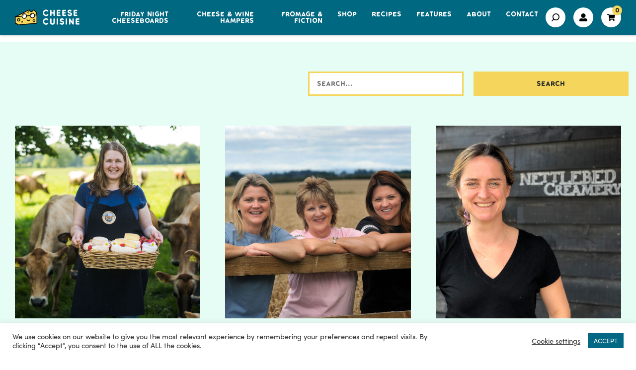

--- FILE ---
content_type: text/html; charset=UTF-8
request_url: https://www.cheesecuisine.co.uk/category/culture/
body_size: 66582
content:
<!DOCTYPE html>
<html lang="en-GB">
<head>
<meta charset="UTF-8">
<meta name="viewport" content="width=device-width">
<meta http-equiv="X-UA-Compatible" content="IE=edge">
<title>| Cheese Cuisine</title>
<meta name='robots' content='noindex, follow' />

	<!-- This site is optimized with the Yoast SEO plugin v26.7 - https://yoast.com/wordpress/plugins/seo/ -->
	<meta property="og:locale" content="en_GB" />
	<meta property="og:type" content="article" />
	<meta property="og:title" content="| Cheese Cuisine" />
	<meta property="og:site_name" content="Cheese Cuisine" />
	<meta name="twitter:card" content="summary_large_image" />
	<meta name="twitter:title" content="| Cheese Cuisine" />
	<meta name="twitter:site" content="@CheeseCuisine" />
	<script type="application/ld+json" class="yoast-schema-graph">{"@context":"https://schema.org","@graph":[{"@type":"CollectionPage","@id":"https://www.cheesecuisine.co.uk/?s","url":"https://www.cheesecuisine.co.uk/category/culture/","name":"| Cheese Cuisine","isPartOf":{"@id":"https://www.cheesecuisine.co.uk/#website"},"primaryImageOfPage":{"@id":"https://www.cheesecuisine.co.uk/category/culture/#primaryimage"},"image":{"@id":"https://www.cheesecuisine.co.uk/category/culture/#primaryimage"},"thumbnailUrl":"https://www.cheesecuisine.co.uk/wp-content/uploads/2021/03/The-old-cheese-room-web.jpg","breadcrumb":{"@id":"https://www.cheesecuisine.co.uk/category/culture/#breadcrumb"},"inLanguage":"en-GB"},{"@type":"ImageObject","inLanguage":"en-GB","@id":"https://www.cheesecuisine.co.uk/category/culture/#primaryimage","url":"https://www.cheesecuisine.co.uk/wp-content/uploads/2021/03/The-old-cheese-room-web.jpg","contentUrl":"https://www.cheesecuisine.co.uk/wp-content/uploads/2021/03/The-old-cheese-room-web.jpg","width":1080,"height":1080},{"@type":"BreadcrumbList","@id":"https://www.cheesecuisine.co.uk/category/culture/#breadcrumb","itemListElement":[{"@type":"ListItem","position":1,"name":"Home","item":"https://www.cheesecuisine.co.uk/"},{"@type":"ListItem","position":2,"name":"Culture"}]},{"@type":"WebSite","@id":"https://www.cheesecuisine.co.uk/#website","url":"https://www.cheesecuisine.co.uk/","name":"Cheese Cuisine","description":"","publisher":{"@id":"https://www.cheesecuisine.co.uk/#organization"},"potentialAction":[{"@type":"SearchAction","target":{"@type":"EntryPoint","urlTemplate":"https://www.cheesecuisine.co.uk/?s={search_term_string}"},"query-input":{"@type":"PropertyValueSpecification","valueRequired":true,"valueName":"search_term_string"}}],"inLanguage":"en-GB"},{"@type":"Organization","@id":"https://www.cheesecuisine.co.uk/#organization","name":"Cheese Cuisine","url":"https://www.cheesecuisine.co.uk/","logo":{"@type":"ImageObject","inLanguage":"en-GB","@id":"https://www.cheesecuisine.co.uk/#/schema/logo/image/","url":"https://www.cheesecuisine.co.uk/wp-content/uploads/2020/12/cropped-Untitled-1.png","contentUrl":"https://www.cheesecuisine.co.uk/wp-content/uploads/2020/12/cropped-Untitled-1.png","width":512,"height":512,"caption":"Cheese Cuisine"},"image":{"@id":"https://www.cheesecuisine.co.uk/#/schema/logo/image/"},"sameAs":["https://www.facebook.com/CheeseCuisine","https://x.com/CheeseCuisine","https://www.instagram.com/cheesecuisine/"]}]}</script>
	<!-- / Yoast SEO plugin. -->


<link rel='dns-prefetch' href='//use.typekit.net' />
<link rel="alternate" type="application/rss+xml" title="Cheese Cuisine &raquo; Culture Category Feed" href="https://www.cheesecuisine.co.uk/category/culture/feed/" />
<style id='wp-img-auto-sizes-contain-inline-css' type='text/css'>
img:is([sizes=auto i],[sizes^="auto," i]){contain-intrinsic-size:3000px 1500px}
/*# sourceURL=wp-img-auto-sizes-contain-inline-css */
</style>
<link rel='stylesheet' id='wc_shortcode_block-css' href='https://www.cheesecuisine.co.uk/wp-content/plugins/donation-for-woocommerce/assets/js/gutenberg_shortcode_block/build/style-index.css?ver=6.9' type='text/css' media='all' />
<link rel='stylesheet' id='wp-block-library-css' href='https://www.cheesecuisine.co.uk/wp-includes/css/dist/block-library/style.min.css?ver=6.9' type='text/css' media='all' />
<style id='classic-theme-styles-inline-css' type='text/css'>
/*! This file is auto-generated */
.wp-block-button__link{color:#fff;background-color:#32373c;border-radius:9999px;box-shadow:none;text-decoration:none;padding:calc(.667em + 2px) calc(1.333em + 2px);font-size:1.125em}.wp-block-file__button{background:#32373c;color:#fff;text-decoration:none}
/*# sourceURL=/wp-includes/css/classic-themes.min.css */
</style>
<style id='global-styles-inline-css' type='text/css'>
:root{--wp--preset--aspect-ratio--square: 1;--wp--preset--aspect-ratio--4-3: 4/3;--wp--preset--aspect-ratio--3-4: 3/4;--wp--preset--aspect-ratio--3-2: 3/2;--wp--preset--aspect-ratio--2-3: 2/3;--wp--preset--aspect-ratio--16-9: 16/9;--wp--preset--aspect-ratio--9-16: 9/16;--wp--preset--color--black: #000000;--wp--preset--color--cyan-bluish-gray: #abb8c3;--wp--preset--color--white: #ffffff;--wp--preset--color--pale-pink: #f78da7;--wp--preset--color--vivid-red: #cf2e2e;--wp--preset--color--luminous-vivid-orange: #ff6900;--wp--preset--color--luminous-vivid-amber: #fcb900;--wp--preset--color--light-green-cyan: #7bdcb5;--wp--preset--color--vivid-green-cyan: #00d084;--wp--preset--color--pale-cyan-blue: #8ed1fc;--wp--preset--color--vivid-cyan-blue: #0693e3;--wp--preset--color--vivid-purple: #9b51e0;--wp--preset--gradient--vivid-cyan-blue-to-vivid-purple: linear-gradient(135deg,rgb(6,147,227) 0%,rgb(155,81,224) 100%);--wp--preset--gradient--light-green-cyan-to-vivid-green-cyan: linear-gradient(135deg,rgb(122,220,180) 0%,rgb(0,208,130) 100%);--wp--preset--gradient--luminous-vivid-amber-to-luminous-vivid-orange: linear-gradient(135deg,rgb(252,185,0) 0%,rgb(255,105,0) 100%);--wp--preset--gradient--luminous-vivid-orange-to-vivid-red: linear-gradient(135deg,rgb(255,105,0) 0%,rgb(207,46,46) 100%);--wp--preset--gradient--very-light-gray-to-cyan-bluish-gray: linear-gradient(135deg,rgb(238,238,238) 0%,rgb(169,184,195) 100%);--wp--preset--gradient--cool-to-warm-spectrum: linear-gradient(135deg,rgb(74,234,220) 0%,rgb(151,120,209) 20%,rgb(207,42,186) 40%,rgb(238,44,130) 60%,rgb(251,105,98) 80%,rgb(254,248,76) 100%);--wp--preset--gradient--blush-light-purple: linear-gradient(135deg,rgb(255,206,236) 0%,rgb(152,150,240) 100%);--wp--preset--gradient--blush-bordeaux: linear-gradient(135deg,rgb(254,205,165) 0%,rgb(254,45,45) 50%,rgb(107,0,62) 100%);--wp--preset--gradient--luminous-dusk: linear-gradient(135deg,rgb(255,203,112) 0%,rgb(199,81,192) 50%,rgb(65,88,208) 100%);--wp--preset--gradient--pale-ocean: linear-gradient(135deg,rgb(255,245,203) 0%,rgb(182,227,212) 50%,rgb(51,167,181) 100%);--wp--preset--gradient--electric-grass: linear-gradient(135deg,rgb(202,248,128) 0%,rgb(113,206,126) 100%);--wp--preset--gradient--midnight: linear-gradient(135deg,rgb(2,3,129) 0%,rgb(40,116,252) 100%);--wp--preset--font-size--small: 13px;--wp--preset--font-size--medium: 20px;--wp--preset--font-size--large: 36px;--wp--preset--font-size--x-large: 42px;--wp--preset--spacing--20: 0.44rem;--wp--preset--spacing--30: 0.67rem;--wp--preset--spacing--40: 1rem;--wp--preset--spacing--50: 1.5rem;--wp--preset--spacing--60: 2.25rem;--wp--preset--spacing--70: 3.38rem;--wp--preset--spacing--80: 5.06rem;--wp--preset--shadow--natural: 6px 6px 9px rgba(0, 0, 0, 0.2);--wp--preset--shadow--deep: 12px 12px 50px rgba(0, 0, 0, 0.4);--wp--preset--shadow--sharp: 6px 6px 0px rgba(0, 0, 0, 0.2);--wp--preset--shadow--outlined: 6px 6px 0px -3px rgb(255, 255, 255), 6px 6px rgb(0, 0, 0);--wp--preset--shadow--crisp: 6px 6px 0px rgb(0, 0, 0);}:where(.is-layout-flex){gap: 0.5em;}:where(.is-layout-grid){gap: 0.5em;}body .is-layout-flex{display: flex;}.is-layout-flex{flex-wrap: wrap;align-items: center;}.is-layout-flex > :is(*, div){margin: 0;}body .is-layout-grid{display: grid;}.is-layout-grid > :is(*, div){margin: 0;}:where(.wp-block-columns.is-layout-flex){gap: 2em;}:where(.wp-block-columns.is-layout-grid){gap: 2em;}:where(.wp-block-post-template.is-layout-flex){gap: 1.25em;}:where(.wp-block-post-template.is-layout-grid){gap: 1.25em;}.has-black-color{color: var(--wp--preset--color--black) !important;}.has-cyan-bluish-gray-color{color: var(--wp--preset--color--cyan-bluish-gray) !important;}.has-white-color{color: var(--wp--preset--color--white) !important;}.has-pale-pink-color{color: var(--wp--preset--color--pale-pink) !important;}.has-vivid-red-color{color: var(--wp--preset--color--vivid-red) !important;}.has-luminous-vivid-orange-color{color: var(--wp--preset--color--luminous-vivid-orange) !important;}.has-luminous-vivid-amber-color{color: var(--wp--preset--color--luminous-vivid-amber) !important;}.has-light-green-cyan-color{color: var(--wp--preset--color--light-green-cyan) !important;}.has-vivid-green-cyan-color{color: var(--wp--preset--color--vivid-green-cyan) !important;}.has-pale-cyan-blue-color{color: var(--wp--preset--color--pale-cyan-blue) !important;}.has-vivid-cyan-blue-color{color: var(--wp--preset--color--vivid-cyan-blue) !important;}.has-vivid-purple-color{color: var(--wp--preset--color--vivid-purple) !important;}.has-black-background-color{background-color: var(--wp--preset--color--black) !important;}.has-cyan-bluish-gray-background-color{background-color: var(--wp--preset--color--cyan-bluish-gray) !important;}.has-white-background-color{background-color: var(--wp--preset--color--white) !important;}.has-pale-pink-background-color{background-color: var(--wp--preset--color--pale-pink) !important;}.has-vivid-red-background-color{background-color: var(--wp--preset--color--vivid-red) !important;}.has-luminous-vivid-orange-background-color{background-color: var(--wp--preset--color--luminous-vivid-orange) !important;}.has-luminous-vivid-amber-background-color{background-color: var(--wp--preset--color--luminous-vivid-amber) !important;}.has-light-green-cyan-background-color{background-color: var(--wp--preset--color--light-green-cyan) !important;}.has-vivid-green-cyan-background-color{background-color: var(--wp--preset--color--vivid-green-cyan) !important;}.has-pale-cyan-blue-background-color{background-color: var(--wp--preset--color--pale-cyan-blue) !important;}.has-vivid-cyan-blue-background-color{background-color: var(--wp--preset--color--vivid-cyan-blue) !important;}.has-vivid-purple-background-color{background-color: var(--wp--preset--color--vivid-purple) !important;}.has-black-border-color{border-color: var(--wp--preset--color--black) !important;}.has-cyan-bluish-gray-border-color{border-color: var(--wp--preset--color--cyan-bluish-gray) !important;}.has-white-border-color{border-color: var(--wp--preset--color--white) !important;}.has-pale-pink-border-color{border-color: var(--wp--preset--color--pale-pink) !important;}.has-vivid-red-border-color{border-color: var(--wp--preset--color--vivid-red) !important;}.has-luminous-vivid-orange-border-color{border-color: var(--wp--preset--color--luminous-vivid-orange) !important;}.has-luminous-vivid-amber-border-color{border-color: var(--wp--preset--color--luminous-vivid-amber) !important;}.has-light-green-cyan-border-color{border-color: var(--wp--preset--color--light-green-cyan) !important;}.has-vivid-green-cyan-border-color{border-color: var(--wp--preset--color--vivid-green-cyan) !important;}.has-pale-cyan-blue-border-color{border-color: var(--wp--preset--color--pale-cyan-blue) !important;}.has-vivid-cyan-blue-border-color{border-color: var(--wp--preset--color--vivid-cyan-blue) !important;}.has-vivid-purple-border-color{border-color: var(--wp--preset--color--vivid-purple) !important;}.has-vivid-cyan-blue-to-vivid-purple-gradient-background{background: var(--wp--preset--gradient--vivid-cyan-blue-to-vivid-purple) !important;}.has-light-green-cyan-to-vivid-green-cyan-gradient-background{background: var(--wp--preset--gradient--light-green-cyan-to-vivid-green-cyan) !important;}.has-luminous-vivid-amber-to-luminous-vivid-orange-gradient-background{background: var(--wp--preset--gradient--luminous-vivid-amber-to-luminous-vivid-orange) !important;}.has-luminous-vivid-orange-to-vivid-red-gradient-background{background: var(--wp--preset--gradient--luminous-vivid-orange-to-vivid-red) !important;}.has-very-light-gray-to-cyan-bluish-gray-gradient-background{background: var(--wp--preset--gradient--very-light-gray-to-cyan-bluish-gray) !important;}.has-cool-to-warm-spectrum-gradient-background{background: var(--wp--preset--gradient--cool-to-warm-spectrum) !important;}.has-blush-light-purple-gradient-background{background: var(--wp--preset--gradient--blush-light-purple) !important;}.has-blush-bordeaux-gradient-background{background: var(--wp--preset--gradient--blush-bordeaux) !important;}.has-luminous-dusk-gradient-background{background: var(--wp--preset--gradient--luminous-dusk) !important;}.has-pale-ocean-gradient-background{background: var(--wp--preset--gradient--pale-ocean) !important;}.has-electric-grass-gradient-background{background: var(--wp--preset--gradient--electric-grass) !important;}.has-midnight-gradient-background{background: var(--wp--preset--gradient--midnight) !important;}.has-small-font-size{font-size: var(--wp--preset--font-size--small) !important;}.has-medium-font-size{font-size: var(--wp--preset--font-size--medium) !important;}.has-large-font-size{font-size: var(--wp--preset--font-size--large) !important;}.has-x-large-font-size{font-size: var(--wp--preset--font-size--x-large) !important;}
:where(.wp-block-post-template.is-layout-flex){gap: 1.25em;}:where(.wp-block-post-template.is-layout-grid){gap: 1.25em;}
:where(.wp-block-term-template.is-layout-flex){gap: 1.25em;}:where(.wp-block-term-template.is-layout-grid){gap: 1.25em;}
:where(.wp-block-columns.is-layout-flex){gap: 2em;}:where(.wp-block-columns.is-layout-grid){gap: 2em;}
:root :where(.wp-block-pullquote){font-size: 1.5em;line-height: 1.6;}
/*# sourceURL=global-styles-inline-css */
</style>
<link rel='stylesheet' id='cookie-law-info-css' href='https://www.cheesecuisine.co.uk/wp-content/plugins/cookie-law-info/legacy/public/css/cookie-law-info-public.css?ver=3.3.9.1' type='text/css' media='all' />
<link rel='stylesheet' id='cookie-law-info-gdpr-css' href='https://www.cheesecuisine.co.uk/wp-content/plugins/cookie-law-info/legacy/public/css/cookie-law-info-gdpr.css?ver=3.3.9.1' type='text/css' media='all' />
<link rel='stylesheet' id='trustseal_style-css' href='https://www.cheesecuisine.co.uk/wp-content/plugins/donation-for-woocommerce/assets/css/user-wc-donation-form.css?ver=3.9.7&#038;t=20012026122627' type='text/css' media='all' />
<link rel='stylesheet' id='woocommerce-layout-css' href='https://www.cheesecuisine.co.uk/wp-content/plugins/woocommerce/assets/css/woocommerce-layout.css?ver=10.4.3' type='text/css' media='all' />
<link rel='stylesheet' id='woocommerce-smallscreen-css' href='https://www.cheesecuisine.co.uk/wp-content/plugins/woocommerce/assets/css/woocommerce-smallscreen.css?ver=10.4.3' type='text/css' media='only screen and (max-width: 768px)' />
<link rel='stylesheet' id='woocommerce-general-css' href='https://www.cheesecuisine.co.uk/wp-content/plugins/woocommerce/assets/css/woocommerce.css?ver=10.4.3' type='text/css' media='all' />
<style id='woocommerce-inline-inline-css' type='text/css'>
.woocommerce form .form-row .required { visibility: visible; }
/*# sourceURL=woocommerce-inline-inline-css */
</style>
<link rel='stylesheet' id='iw_main_css-css' href='https://www.cheesecuisine.co.uk/wp-content/themes/iwdtheme2/css/main.css?ver=2.4.0-2.0.4' type='text/css' media='all' />
<link rel='stylesheet' id='elementor-frontend-css' href='https://www.cheesecuisine.co.uk/wp-content/plugins/elementor/assets/css/frontend.min.css?ver=3.34.1' type='text/css' media='all' />
<link rel='stylesheet' id='eael-general-css' href='https://www.cheesecuisine.co.uk/wp-content/plugins/essential-addons-for-elementor-lite/assets/front-end/css/view/general.min.css?ver=6.5.7' type='text/css' media='all' />
<link rel='stylesheet' id='iw_child_font_css-css' href='https://use.typekit.net/gjd0zok.css?ver=20200528' type='text/css' media='all' />
<link rel='stylesheet' id='iw_child_main_css-css' href='https://www.cheesecuisine.co.uk/wp-content/themes/iwdtheme2-child/css/main.css?ver=2.4.0-2.0.4' type='text/css' media='all' />
<script type="text/javascript" src="https://www.cheesecuisine.co.uk/wp-includes/js/jquery/jquery.min.js?ver=3.7.1" id="jquery-core-js"></script>
<script type="text/javascript" src="https://www.cheesecuisine.co.uk/wp-includes/js/jquery/jquery-migrate.min.js?ver=3.4.1" id="jquery-migrate-js"></script>
<script type="text/javascript" id="cookie-law-info-js-extra">
/* <![CDATA[ */
var Cli_Data = {"nn_cookie_ids":[],"cookielist":[],"non_necessary_cookies":[],"ccpaEnabled":"","ccpaRegionBased":"","ccpaBarEnabled":"","strictlyEnabled":["necessary","obligatoire"],"ccpaType":"gdpr","js_blocking":"1","custom_integration":"","triggerDomRefresh":"","secure_cookies":""};
var cli_cookiebar_settings = {"animate_speed_hide":"500","animate_speed_show":"500","background":"#FFF","border":"#b1a6a6c2","border_on":"","button_1_button_colour":"#036883","button_1_button_hover":"#025369","button_1_link_colour":"#fff","button_1_as_button":"1","button_1_new_win":"","button_2_button_colour":"#333","button_2_button_hover":"#292929","button_2_link_colour":"#444","button_2_as_button":"","button_2_hidebar":"","button_3_button_colour":"#3566bb","button_3_button_hover":"#2a5296","button_3_link_colour":"#fff","button_3_as_button":"1","button_3_new_win":"","button_4_button_colour":"#000","button_4_button_hover":"#000000","button_4_link_colour":"#333333","button_4_as_button":"","button_7_button_colour":"#61a229","button_7_button_hover":"#4e8221","button_7_link_colour":"#fff","button_7_as_button":"1","button_7_new_win":"","font_family":"inherit","header_fix":"","notify_animate_hide":"1","notify_animate_show":"","notify_div_id":"#cookie-law-info-bar","notify_position_horizontal":"right","notify_position_vertical":"bottom","scroll_close":"","scroll_close_reload":"","accept_close_reload":"","reject_close_reload":"","showagain_tab":"","showagain_background":"#fff","showagain_border":"#000","showagain_div_id":"#cookie-law-info-again","showagain_x_position":"100px","text":"#333333","show_once_yn":"","show_once":"10000","logging_on":"","as_popup":"","popup_overlay":"1","bar_heading_text":"","cookie_bar_as":"banner","popup_showagain_position":"bottom-right","widget_position":"left"};
var log_object = {"ajax_url":"https://www.cheesecuisine.co.uk/wp-admin/admin-ajax.php"};
//# sourceURL=cookie-law-info-js-extra
/* ]]> */
</script>
<script type="text/javascript" src="https://www.cheesecuisine.co.uk/wp-content/plugins/cookie-law-info/legacy/public/js/cookie-law-info-public.js?ver=3.3.9.1" id="cookie-law-info-js"></script>
<script type="text/javascript" src="https://www.cheesecuisine.co.uk/wp-content/plugins/woocommerce/assets/js/jquery-blockui/jquery.blockUI.min.js?ver=2.7.0-wc.10.4.3" id="wc-jquery-blockui-js" defer="defer" data-wp-strategy="defer"></script>
<script type="text/javascript" id="wc-add-to-cart-js-extra">
/* <![CDATA[ */
var wc_add_to_cart_params = {"ajax_url":"/wp-admin/admin-ajax.php","wc_ajax_url":"/?wc-ajax=%%endpoint%%","i18n_view_cart":"View basket","cart_url":"https://www.cheesecuisine.co.uk/cart/","is_cart":"","cart_redirect_after_add":"no"};
//# sourceURL=wc-add-to-cart-js-extra
/* ]]> */
</script>
<script type="text/javascript" src="https://www.cheesecuisine.co.uk/wp-content/plugins/woocommerce/assets/js/frontend/add-to-cart.min.js?ver=10.4.3" id="wc-add-to-cart-js" defer="defer" data-wp-strategy="defer"></script>
<script type="text/javascript" src="https://www.cheesecuisine.co.uk/wp-content/plugins/woocommerce/assets/js/js-cookie/js.cookie.min.js?ver=2.1.4-wc.10.4.3" id="wc-js-cookie-js" defer="defer" data-wp-strategy="defer"></script>
<script type="text/javascript" id="woocommerce-js-extra">
/* <![CDATA[ */
var woocommerce_params = {"ajax_url":"/wp-admin/admin-ajax.php","wc_ajax_url":"/?wc-ajax=%%endpoint%%","i18n_password_show":"Show password","i18n_password_hide":"Hide password"};
//# sourceURL=woocommerce-js-extra
/* ]]> */
</script>
<script type="text/javascript" src="https://www.cheesecuisine.co.uk/wp-content/plugins/woocommerce/assets/js/frontend/woocommerce.min.js?ver=10.4.3" id="woocommerce-js" defer="defer" data-wp-strategy="defer"></script>
<link rel="https://api.w.org/" href="https://www.cheesecuisine.co.uk/wp-json/" /><link rel="alternate" title="JSON" type="application/json" href="https://www.cheesecuisine.co.uk/wp-json/wp/v2/categories/30" /><link rel="EditURI" type="application/rsd+xml" title="RSD" href="https://www.cheesecuisine.co.uk/xmlrpc.php?rsd" />
<meta name="generator" content="WordPress 6.9" />
<meta name="generator" content="WooCommerce 10.4.3" />
<script>  var el_i13_login_captcha=null; var el_i13_register_captcha=null; </script>
<!--BEGIN: TRACKING CODE MANAGER (v2.5.0) BY INTELLYWP.COM IN HEAD//-->
<!-- Global site tag (gtag.js) - Google Analytics -->
<script async src="https://www.googletagmanager.com/gtag/js?id=UA-184908687-1"></script>
<script>
  window.dataLayer = window.dataLayer || [];
  function gtag(){dataLayer.push(arguments);}
  gtag('js', new Date());

  gtag('config', 'UA-184908687-1');
</script>
<!--END: https://wordpress.org/plugins/tracking-code-manager IN HEAD//--><script>if(!window.iw)window.iw={};window.iw.SCROLL_THRESHOLD=90;</script>	<noscript><style>.woocommerce-product-gallery{ opacity: 1 !important; }</style></noscript>
	<meta name="generator" content="Elementor 3.34.1; features: additional_custom_breakpoints; settings: css_print_method-external, google_font-enabled, font_display-auto">
			<style>
				.e-con.e-parent:nth-of-type(n+4):not(.e-lazyloaded):not(.e-no-lazyload),
				.e-con.e-parent:nth-of-type(n+4):not(.e-lazyloaded):not(.e-no-lazyload) * {
					background-image: none !important;
				}
				@media screen and (max-height: 1024px) {
					.e-con.e-parent:nth-of-type(n+3):not(.e-lazyloaded):not(.e-no-lazyload),
					.e-con.e-parent:nth-of-type(n+3):not(.e-lazyloaded):not(.e-no-lazyload) * {
						background-image: none !important;
					}
				}
				@media screen and (max-height: 640px) {
					.e-con.e-parent:nth-of-type(n+2):not(.e-lazyloaded):not(.e-no-lazyload),
					.e-con.e-parent:nth-of-type(n+2):not(.e-lazyloaded):not(.e-no-lazyload) * {
						background-image: none !important;
					}
				}
			</style>
			<link rel="icon" href="https://www.cheesecuisine.co.uk/wp-content/uploads/2020/12/cropped-Untitled-1-32x32.png" sizes="32x32" />
<link rel="icon" href="https://www.cheesecuisine.co.uk/wp-content/uploads/2020/12/cropped-Untitled-1-192x192.png" sizes="192x192" />
<link rel="apple-touch-icon" href="https://www.cheesecuisine.co.uk/wp-content/uploads/2020/12/cropped-Untitled-1-180x180.png" />
<meta name="msapplication-TileImage" content="https://www.cheesecuisine.co.uk/wp-content/uploads/2020/12/cropped-Untitled-1-270x270.png" />
		<style type="text/css" id="wp-custom-css">
			.epkb-article-navigation-container{margin-top: 40px !important;}

.epkb-show-all-articles {padding-top: 20px !important;}

.kb-article-id {padding-bottom: 20px !important;}		</style>
		<!-- Global site tag (gtag.js) - Google Analytics -->
<script async src="https://www.googletagmanager.com/gtag/js?id=G-N9B8YW01ZL"></script>
<script>
  window.dataLayer = window.dataLayer || [];
  function gtag(){dataLayer.push(arguments);}
  gtag('js', new Date());

  gtag('config', 'G-N9B8YW01ZL');
</script></head>
<body data-rsssl=1 class="archive search search-results category category-culture category-30 wp-theme-iwdtheme2 wp-child-theme-iwdtheme2-child theme-iwdtheme2 woocommerce-no-js elementor-default elementor-kit-4809">
<script>document.body.className+=" js "+(("ontouchstart" in window)?"touch":"notouch")</script>
<span id="lg-detect"></span><span id="md-detect"></span><span id="hd-lg-detect"></span>
<div id="global-wrapper">
		<header class="main-header rows-1 sticky-all" id="main-header">
	<div class="main-header-rows">
					<div class="main-header-row row-1 cells-3">
				<div>
											<div class="main-header-col col-1">
							<div><a href="https://www.cheesecuisine.co.uk" class="logo-link">
	<img alt="Cheese Cuisine" src="https://www.cheesecuisine.co.uk/wp-content/uploads/2020/11/Colour-and-White.svg" />
</a>
</div>
						</div>
											<div class="main-header-col col-2">
							<div><div class="hamburger header-sm-only" data-popup-btn="main-menu">
	<div><span></span><span></span><span></span></div>
</div>
<nav class="main-header-menu header-lg-only">
	<div>
				<div class="menu-header-container"><ul id="menu-header" class="menu"><li id="menu-item-1072" class="menu-item menu-item-type-post_type menu-item-object-page menu-item-1072"><a href="https://www.cheesecuisine.co.uk/friday-night-cheeseboard/">Friday Night Cheeseboards</a></li>
<li id="menu-item-6806" class="menu-item menu-item-type-post_type menu-item-object-page menu-item-6806"><a href="https://www.cheesecuisine.co.uk/cheese-hampers/">Cheese &#038; Wine Hampers</a></li>
<li id="menu-item-2877" class="menu-item menu-item-type-post_type menu-item-object-page menu-item-2877"><a href="https://www.cheesecuisine.co.uk/fromage-fiction/">Fromage &#038; Fiction</a></li>
<li id="menu-item-49" class="menu-item menu-item-type-post_type menu-item-object-page menu-item-49"><a href="https://www.cheesecuisine.co.uk/shop/">Shop</a></li>
<li id="menu-item-50" class="menu-item menu-item-type-post_type menu-item-object-page menu-item-50"><a href="https://www.cheesecuisine.co.uk/recipes/">Recipes</a></li>
<li id="menu-item-52" class="menu-item menu-item-type-post_type menu-item-object-page current_page_parent menu-item-52"><a href="https://www.cheesecuisine.co.uk/features/">Features</a></li>
<li id="menu-item-53" class="menu-item menu-item-type-post_type menu-item-object-page menu-item-53"><a href="https://www.cheesecuisine.co.uk/about/">About</a></li>
<li id="menu-item-54" class="menu-item menu-item-type-post_type menu-item-object-page menu-item-54"><a href="https://www.cheesecuisine.co.uk/contact/">Contact</a></li>
</ul></div>			</div>
</nav>
</div>
						</div>
											<div class="main-header-col col-3">
							<div><div class="header-account-menu">
	<div class="contact-wrap">
					<div class="top-header-item search"><a href="#search-popup" title="Search"><span class="screen-reader-text">Search</span></a></div>
							<div class="top-header-item account"><a href="https://www.cheesecuisine.co.uk/my-account/" title="Login / Register"><span class="screen-reader-text">Login / Register</span></a></div>
							<div class="top-header-item cart">	<a class="menu-item cart-contents" href="https://www.cheesecuisine.co.uk/cart/" title="My basket"><span class="cart-count">0</span></a>
	</div>
			</div>
</div>
</div>
						</div>
									</div>
			</div>
			</div>
</header>
<div id="main-header-sticky-spacer" class="sticky-all"></div>
<script>
(function(w,s,h){
	if(!h)return;
	function getHdrHeight(){return h.getBoundingClientRect().height}
	var maxH=getHdrHeight();
	function fix(){
		var h=getHdrHeight();
		if(h>=maxH)s.style.height=h+"px";
	}
	fix();jQuery(fix);
	var refix=function(){maxH=getHdrHeight();fix()};
	w.addEventListener("resize",refix);
	h.addEventListener("transitionend",function(){
		if(w.scrollY<1)refix();
	});
})(window,document.getElementById("main-header-sticky-spacer"),document.getElementById("main-header"));
</script>
		<div id="body-wrapper">
		<main>
		<section class="archive-filters">
	<div>
		<form method="POST">
			<div class="input-group search">
				<label for="features-search" class="screen-reader-only">Search Recipes</label>
				<input type="text" id="features-search" name="archive-filter-search"  aria-label="Search Features within this category" placeholder="Search...">
			</div>
			<div class="input-group submit">
				<button type="submit">Search</button>
			</div>
		</form>
	</div>
</section>
			<div class="post-items-wrap">
		<div data-post-items="">
		<div class="post-item" data-post-item="">
	<div>
		<div class="post-item-image-wrap">
							<a class="post-item-image" href="https://www.cheesecuisine.co.uk/culture/women-in-cheese-series-julianna/">
											<img alt="Women in Cheese Series: Julianna" src="https://www.cheesecuisine.co.uk/wp-content/uploads/2021/03/The-old-cheese-room-web.jpg" srcset="https://www.cheesecuisine.co.uk/wp-content/uploads/2021/03/The-old-cheese-room-web-300x300.jpg 300w, https://www.cheesecuisine.co.uk/wp-content/uploads/2021/03/The-old-cheese-room-web-1024x1024.jpg 1024w, https://www.cheesecuisine.co.uk/wp-content/uploads/2021/03/The-old-cheese-room-web-150x150.jpg 150w, https://www.cheesecuisine.co.uk/wp-content/uploads/2021/03/The-old-cheese-room-web-768x768.jpg 768w, https://www.cheesecuisine.co.uk/wp-content/uploads/2021/03/The-old-cheese-room-web-1000x1000.jpg 1000w, https://www.cheesecuisine.co.uk/wp-content/uploads/2021/03/The-old-cheese-room-web-640x640.jpg 640w, https://www.cheesecuisine.co.uk/wp-content/uploads/2021/03/The-old-cheese-room-web-100x100.jpg 100w, https://www.cheesecuisine.co.uk/wp-content/uploads/2021/03/The-old-cheese-room-web.jpg 1080w" width="1080" height="1080" />									</a>
					</div>
		<div class="post-item-text-wrap">
																		<h2><a href="https://www.cheesecuisine.co.uk/culture/women-in-cheese-series-julianna/">Women in Cheese Series: Julianna</a></h2>
									<div class="post-item-excerpt">
											</div>
					</div>
	</div>
</div>
<div class="post-item" data-post-item="">
	<div>
		<div class="post-item-image-wrap">
							<a class="post-item-image" href="https://www.cheesecuisine.co.uk/culture/women-in-cheese-series-judy-bell-caroline-bell-katie-matten/">
											<img alt="Women in Cheese Series: Judy Bell, Caroline Bell &amp;#038; Katie Matten" src="https://www.cheesecuisine.co.uk/wp-content/uploads/2021/03/Shepherds-purseweb.jpg" srcset="https://www.cheesecuisine.co.uk/wp-content/uploads/2021/03/Shepherds-purseweb-300x300.jpg 300w, https://www.cheesecuisine.co.uk/wp-content/uploads/2021/03/Shepherds-purseweb-1024x1024.jpg 1024w, https://www.cheesecuisine.co.uk/wp-content/uploads/2021/03/Shepherds-purseweb-150x150.jpg 150w, https://www.cheesecuisine.co.uk/wp-content/uploads/2021/03/Shepherds-purseweb-768x768.jpg 768w, https://www.cheesecuisine.co.uk/wp-content/uploads/2021/03/Shepherds-purseweb-1000x1000.jpg 1000w, https://www.cheesecuisine.co.uk/wp-content/uploads/2021/03/Shepherds-purseweb-640x640.jpg 640w, https://www.cheesecuisine.co.uk/wp-content/uploads/2021/03/Shepherds-purseweb-100x100.jpg 100w, https://www.cheesecuisine.co.uk/wp-content/uploads/2021/03/Shepherds-purseweb.jpg 1080w" width="1080" height="1080" />									</a>
					</div>
		<div class="post-item-text-wrap">
																		<h2><a href="https://www.cheesecuisine.co.uk/culture/women-in-cheese-series-judy-bell-caroline-bell-katie-matten/">Women in Cheese Series: Judy Bell, Caroline Bell &#038; Katie Matten</a></h2>
									<div class="post-item-excerpt">
											</div>
					</div>
	</div>
</div>
<div class="post-item" data-post-item="">
	<div>
		<div class="post-item-image-wrap">
							<a class="post-item-image" href="https://www.cheesecuisine.co.uk/culture/women-in-cheese-series-rose-grimond/">
											<img alt="Women in Cheese Series: Rose Grimond" src="https://www.cheesecuisine.co.uk/wp-content/uploads/2021/03/Rose-@-nettledbed-web.jpg" srcset="https://www.cheesecuisine.co.uk/wp-content/uploads/2021/03/Rose-@-nettledbed-web-300x300.jpg 300w, https://www.cheesecuisine.co.uk/wp-content/uploads/2021/03/Rose-@-nettledbed-web-1024x1024.jpg 1024w, https://www.cheesecuisine.co.uk/wp-content/uploads/2021/03/Rose-@-nettledbed-web-150x150.jpg 150w, https://www.cheesecuisine.co.uk/wp-content/uploads/2021/03/Rose-@-nettledbed-web-768x768.jpg 768w, https://www.cheesecuisine.co.uk/wp-content/uploads/2021/03/Rose-@-nettledbed-web-1000x1000.jpg 1000w, https://www.cheesecuisine.co.uk/wp-content/uploads/2021/03/Rose-@-nettledbed-web-640x640.jpg 640w, https://www.cheesecuisine.co.uk/wp-content/uploads/2021/03/Rose-@-nettledbed-web-100x100.jpg 100w, https://www.cheesecuisine.co.uk/wp-content/uploads/2021/03/Rose-@-nettledbed-web.jpg 1080w" width="1080" height="1080" />									</a>
					</div>
		<div class="post-item-text-wrap">
																		<h2><a href="https://www.cheesecuisine.co.uk/culture/women-in-cheese-series-rose-grimond/">Women in Cheese Series: Rose Grimond</a></h2>
									<div class="post-item-excerpt">
											</div>
					</div>
	</div>
</div>
<div class="post-item" data-post-item="">
	<div>
		<div class="post-item-image-wrap">
							<a class="post-item-image" href="https://www.cheesecuisine.co.uk/culture/women-in-cheese-series-mary-quicke/">
											<img alt="Women in cheese series: Mary Quicke" src="https://www.cheesecuisine.co.uk/wp-content/uploads/2021/02/Mary-Quickes-Web.jpg" srcset="https://www.cheesecuisine.co.uk/wp-content/uploads/2021/02/Mary-Quickes-Web-300x300.jpg 300w, https://www.cheesecuisine.co.uk/wp-content/uploads/2021/02/Mary-Quickes-Web-1024x1024.jpg 1024w, https://www.cheesecuisine.co.uk/wp-content/uploads/2021/02/Mary-Quickes-Web-150x150.jpg 150w, https://www.cheesecuisine.co.uk/wp-content/uploads/2021/02/Mary-Quickes-Web-768x768.jpg 768w, https://www.cheesecuisine.co.uk/wp-content/uploads/2021/02/Mary-Quickes-Web-1000x1000.jpg 1000w, https://www.cheesecuisine.co.uk/wp-content/uploads/2021/02/Mary-Quickes-Web-640x640.jpg 640w, https://www.cheesecuisine.co.uk/wp-content/uploads/2021/02/Mary-Quickes-Web-100x100.jpg 100w, https://www.cheesecuisine.co.uk/wp-content/uploads/2021/02/Mary-Quickes-Web.jpg 1080w" width="1080" height="1080" />									</a>
					</div>
		<div class="post-item-text-wrap">
																		<h2><a href="https://www.cheesecuisine.co.uk/culture/women-in-cheese-series-mary-quicke/">Women in cheese series: Mary Quicke</a></h2>
									<div class="post-item-excerpt">
											</div>
					</div>
	</div>
</div>
	</div>
	</div>
	</main>
</div><footer class="main-footer rows-3" id="main-footer">
		<div class="main-footer-rows">
					<div class="main-footer-row row-1 cells-1">
				<div>
											<div class="main-footer-col col-1">
							<div><p><img decoding="async" src="https://www.cheesecuisine.co.uk/wp-content/uploads/2020/11/footer_logo.svg" /></p>
</div>
						</div>
									</div>
			</div>
					<div class="main-footer-row row-2 cells-3">
				<div>
											<div class="main-footer-col col-1">
							<div><h2>Legal</h2>
<div><nav id="footer-menu"><div class="menu-footer-container"><ul id="menu-footer" class="menu"><li id="menu-item-57" class="menu-item menu-item-type-post_type menu-item-object-page menu-item-57"><a href="https://www.cheesecuisine.co.uk/terms-and-conditions/">Terms and Conditions</a></li>
<li id="menu-item-1070" class="menu-item menu-item-type-post_type menu-item-object-page menu-item-privacy-policy menu-item-1070"><a rel="privacy-policy" href="https://www.cheesecuisine.co.uk/privacy-policy/">Privacy Policy</a></li>
<li id="menu-item-1071" class="menu-item menu-item-type-post_type menu-item-object-page menu-item-1071"><a href="https://www.cheesecuisine.co.uk/sitemap/">Sitemap</a></li>
<li id="menu-item-11811" class="menu-item menu-item-type-post_type menu-item-object-page menu-item-11811"><a href="https://www.cheesecuisine.co.uk/knowledge-base/">Knowledge Base</a></li>
</ul></div></nav></div>
</div>
						</div>
											<div class="main-footer-col col-2">
							<div><h2>Contact</h2>
<p><a href="mailto:hello@cheesecuisine.co.uk">hello@cheesecuisine.co.uk</a> 07483915121</p>
<ul>
<li><a href="https://twitter.com/CheeseCuisine">TWITTER</a></li>
<li><a href="https://www.instagram.com/cheesecuisine/">INSTAGRAM</a></li>
<li><a href="https://www.facebook.com/CheeseCuisine">FACEBOOK</a></li>
</ul>
</div>
						</div>
											<div class="main-footer-col col-3">
							<div><div id="mail-signup-1" class="mail-signup num-fields-1" data-iw-mc-form="">
    <div>
                    <h2>Newsletter</h2>
                <div class="mail-signup-form-inputs">
            <div class="mail-signup-form-text-inputs">
                <div class="mail-signup-field">
        <div class="mail-signup-field-label">Email</div>
        <div>
                    <input type="email" name="email" data-mc-main-email="" data-label="Email" required="required" placeholder="Email" />
            </div>
</div>
            </div>
                        <div class="mail-signup-form-button">
                <button name="mc-submit">Sign Up</button>
            </div>
        </div>
        <div class="mail-signup-form-success" style="display: none;">
            Thank you for signing up!        </div>
        <div class="mail-signup-form-error" style="display: none;"></div>
    </div>
</div>

</div>
						</div>
									</div>
			</div>
					<div class="main-footer-row row-3 cells-1">
				<div>
											<div class="main-footer-col col-1">
							<div><div id="mail-signup-2" class="mail-signup num-fields-1" data-iw-mc-form="">
    <div>
                    <h2>Newsletter</h2>
                <div class="mail-signup-form-inputs">
            <div class="mail-signup-form-text-inputs">
                <div class="mail-signup-field">
        <div class="mail-signup-field-label">Email</div>
        <div>
                    <input type="email" name="email" data-mc-main-email="" data-label="Email" required="required" placeholder="Email" />
            </div>
</div>
            </div>
                        <div class="mail-signup-form-button">
                <button name="mc-submit">Sign Up</button>
            </div>
        </div>
        <div class="mail-signup-form-success" style="display: none;">
            Thank you for signing up!        </div>
        <div class="mail-signup-form-error" style="display: none;"></div>
    </div>
</div>

</div>
						</div>
									</div>
			</div>
			</div>
			<div class="main-footer-end">
			<a class="si-link" href="https://www.illicitwebdesign.co.uk/" target="_blank">Web Design Devon | Studio Illicit</a>
		</div>
	</footer>
<div class="header-account-menu header-account-menu-mobile">
	<div class="contact-wrap">
									<div class="top-header-item cart">	<a class="menu-item cart-contents" href="https://www.cheesecuisine.co.uk/cart/" title="My basket"><span class="cart-count">0</span></a>
	</div>
			</div>
</div>
</div><script type="speculationrules">
{"prefetch":[{"source":"document","where":{"and":[{"href_matches":"/*"},{"not":{"href_matches":["/wp-*.php","/wp-admin/*","/wp-content/uploads/*","/wp-content/*","/wp-content/plugins/*","/wp-content/themes/iwdtheme2-child/*","/wp-content/themes/iwdtheme2/*","/*\\?(.+)"]}},{"not":{"selector_matches":"a[rel~=\"nofollow\"]"}},{"not":{"selector_matches":".no-prefetch, .no-prefetch a"}}]},"eagerness":"conservative"}]}
</script>
<!--googleoff: all--><div id="cookie-law-info-bar" data-nosnippet="true"><span><div class="cli-bar-container cli-style-v2"><div class="cli-bar-message">We use cookies on our website to give you the most relevant experience by remembering your preferences and repeat visits. By clicking “Accept”, you consent to the use of ALL the cookies.</div><div class="cli-bar-btn_container"><a role='button' class="cli_settings_button" style="margin:0px 10px 0px 5px">Cookie settings</a><a role='button' data-cli_action="accept" id="cookie_action_close_header" class="medium cli-plugin-button cli-plugin-main-button cookie_action_close_header cli_action_button wt-cli-accept-btn" style="display:inline-block">ACCEPT</a></div></div></span></div><div id="cookie-law-info-again" style="display:none" data-nosnippet="true"><span id="cookie_hdr_showagain">Manage consent</span></div><div class="cli-modal" data-nosnippet="true" id="cliSettingsPopup" tabindex="-1" role="dialog" aria-labelledby="cliSettingsPopup" aria-hidden="true">
  <div class="cli-modal-dialog" role="document">
	<div class="cli-modal-content cli-bar-popup">
		  <button type="button" class="cli-modal-close" id="cliModalClose">
			<svg class="" viewBox="0 0 24 24"><path d="M19 6.41l-1.41-1.41-5.59 5.59-5.59-5.59-1.41 1.41 5.59 5.59-5.59 5.59 1.41 1.41 5.59-5.59 5.59 5.59 1.41-1.41-5.59-5.59z"></path><path d="M0 0h24v24h-24z" fill="none"></path></svg>
			<span class="wt-cli-sr-only">Close</span>
		  </button>
		  <div class="cli-modal-body">
			<div class="cli-container-fluid cli-tab-container">
	<div class="cli-row">
		<div class="cli-col-12 cli-align-items-stretch cli-px-0">
			<div class="cli-privacy-overview">
				<h4>Privacy Overview</h4>				<div class="cli-privacy-content">
					<div class="cli-privacy-content-text">This website uses cookies to improve your experience while you navigate through the website. Out of these, the cookies that are categorized as necessary are stored on your browser as they are essential for the working of basic functionalities of the website. We also use third-party cookies that help us analyze and understand how you use this website. These cookies will be stored in your browser only with your consent. You also have the option to opt-out of these cookies. But opting out of some of these cookies may affect your browsing experience.</div>
				</div>
				<a class="cli-privacy-readmore" aria-label="Show more" role="button" data-readmore-text="Show more" data-readless-text="Show less"></a>			</div>
		</div>
		<div class="cli-col-12 cli-align-items-stretch cli-px-0 cli-tab-section-container">
												<div class="cli-tab-section">
						<div class="cli-tab-header">
							<a role="button" tabindex="0" class="cli-nav-link cli-settings-mobile" data-target="necessary" data-toggle="cli-toggle-tab">
								Necessary							</a>
															<div class="wt-cli-necessary-checkbox">
									<input type="checkbox" class="cli-user-preference-checkbox"  id="wt-cli-checkbox-necessary" data-id="checkbox-necessary" checked="checked"  />
									<label class="form-check-label" for="wt-cli-checkbox-necessary">Necessary</label>
								</div>
								<span class="cli-necessary-caption">Always Enabled</span>
													</div>
						<div class="cli-tab-content">
							<div class="cli-tab-pane cli-fade" data-id="necessary">
								<div class="wt-cli-cookie-description">
									Necessary cookies are absolutely essential for the website to function properly. This category only includes cookies that ensures basic functionalities and security features of the website. These cookies do not store any personal information.								</div>
							</div>
						</div>
					</div>
																	<div class="cli-tab-section">
						<div class="cli-tab-header">
							<a role="button" tabindex="0" class="cli-nav-link cli-settings-mobile" data-target="non-necessary" data-toggle="cli-toggle-tab">
								Non-necessary							</a>
															<div class="cli-switch">
									<input type="checkbox" id="wt-cli-checkbox-non-necessary" class="cli-user-preference-checkbox"  data-id="checkbox-non-necessary" checked='checked' />
									<label for="wt-cli-checkbox-non-necessary" class="cli-slider" data-cli-enable="Enabled" data-cli-disable="Disabled"><span class="wt-cli-sr-only">Non-necessary</span></label>
								</div>
													</div>
						<div class="cli-tab-content">
							<div class="cli-tab-pane cli-fade" data-id="non-necessary">
								<div class="wt-cli-cookie-description">
									Any cookies that may not be particularly necessary for the website to function and is used specifically to collect user personal data via analytics, ads, other embedded contents are termed as non-necessary cookies. It is mandatory to procure user consent prior to running these cookies on your website.								</div>
							</div>
						</div>
					</div>
										</div>
	</div>
</div>
		  </div>
		  <div class="cli-modal-footer">
			<div class="wt-cli-element cli-container-fluid cli-tab-container">
				<div class="cli-row">
					<div class="cli-col-12 cli-align-items-stretch cli-px-0">
						<div class="cli-tab-footer wt-cli-privacy-overview-actions">
						
															<a id="wt-cli-privacy-save-btn" role="button" tabindex="0" data-cli-action="accept" class="wt-cli-privacy-btn cli_setting_save_button wt-cli-privacy-accept-btn cli-btn">SAVE &amp; ACCEPT</a>
													</div>
						
					</div>
				</div>
			</div>
		</div>
	</div>
  </div>
</div>
<div class="cli-modal-backdrop cli-fade cli-settings-overlay"></div>
<div class="cli-modal-backdrop cli-fade cli-popupbar-overlay"></div>
<!--googleon: all-->			
						<script id="wc_od_checkout_l10n" type="text/javascript">
				/* <![CDATA[ */
				var wc_od_checkout_l10n = [];
				/* ]]> */
			</script>
			<div class="popup popup-main-menu has-close-icon" data-popup="main-menu">
			<div class="popup-main">
						<div class="popup-content">
					<div class="image">
							<a href="/" class="image-link"><img alt="" src="https://www.cheesecuisine.co.uk/wp-content/uploads/2020/11/Colour-and-White.svg" class="main-menu-popup-image" /></a>
					</div>
	<div class="main-menu-popup-content has-image">
	<div>
		
				<div class="menu-header-container"><ul id="menu-header-1" class="menu"><li class="menu-item menu-item-type-post_type menu-item-object-page menu-item-1072"><a href="https://www.cheesecuisine.co.uk/friday-night-cheeseboard/">Friday Night Cheeseboards</a></li>
<li class="menu-item menu-item-type-post_type menu-item-object-page menu-item-6806"><a href="https://www.cheesecuisine.co.uk/cheese-hampers/">Cheese &#038; Wine Hampers</a></li>
<li class="menu-item menu-item-type-post_type menu-item-object-page menu-item-2877"><a href="https://www.cheesecuisine.co.uk/fromage-fiction/">Fromage &#038; Fiction</a></li>
<li class="menu-item menu-item-type-post_type menu-item-object-page menu-item-49"><a href="https://www.cheesecuisine.co.uk/shop/">Shop</a></li>
<li class="menu-item menu-item-type-post_type menu-item-object-page menu-item-50"><a href="https://www.cheesecuisine.co.uk/recipes/">Recipes</a></li>
<li class="menu-item menu-item-type-post_type menu-item-object-page current_page_parent menu-item-52"><a href="https://www.cheesecuisine.co.uk/features/">Features</a></li>
<li class="menu-item menu-item-type-post_type menu-item-object-page menu-item-53"><a href="https://www.cheesecuisine.co.uk/about/">About</a></li>
<li class="menu-item menu-item-type-post_type menu-item-object-page menu-item-54"><a href="https://www.cheesecuisine.co.uk/contact/">Contact</a></li>
</ul></div>		<div class="header-account-menu">
	<div class="contact-wrap">
					<div class="top-header-item search"><a href="#search-popup" title="Search"><span class="screen-reader-text">Search</span></a></div>
							<div class="top-header-item account"><a href="https://www.cheesecuisine.co.uk/my-account/" title="Login / Register"><span class="screen-reader-text">Login / Register</span></a></div>
							<div class="top-header-item cart">	<a class="menu-item cart-contents" href="https://www.cheesecuisine.co.uk/cart/" title="My basket"><span class="cart-count">0</span></a>
	</div>
			</div>
</div>
			</div>
</div>
		</div>
			</div>
				<div class="popup-close-wrap"><div class="popup-close" data-popup-close=""></div></div>
	</div>
<div class="popup popup-search has-close-icon" data-popup="search">
			<div class="popup-main">
						<div class="popup-content">
			<form method="get" action="/">
	<div class="popup-input-wrap popup-search-input-wrap">
		<div>
			<div>
				<input class="popup-search-text" type="text" placeholder="Search&hellip;" value="" name="s" title="Search" autofocus>
			</div>
			<div>
				<input class="popup-search-submit" type="submit" value="" />
			</div>
		</div>
	</div>
</form>
		</div>
			</div>
				<div class="popup-close-wrap"><div class="popup-close" data-popup-close=""></div></div>
	</div>
<div class="popup popup-popup-paired-products has-close-icon" data-popup="popup-paired-products">
			<div class="popup-main">
						<div class="popup-content">
			<div id="js-product-paired-products-inner">
	<div class="title"><h2></h2></div>
	</div>		</div>
			</div>
				<div class="popup-close-wrap"><div class="popup-close" data-popup-close=""></div></div>
	</div>
			<script>
				const lazyloadRunObserver = () => {
					const lazyloadBackgrounds = document.querySelectorAll( `.e-con.e-parent:not(.e-lazyloaded)` );
					const lazyloadBackgroundObserver = new IntersectionObserver( ( entries ) => {
						entries.forEach( ( entry ) => {
							if ( entry.isIntersecting ) {
								let lazyloadBackground = entry.target;
								if( lazyloadBackground ) {
									lazyloadBackground.classList.add( 'e-lazyloaded' );
								}
								lazyloadBackgroundObserver.unobserve( entry.target );
							}
						});
					}, { rootMargin: '200px 0px 200px 0px' } );
					lazyloadBackgrounds.forEach( ( lazyloadBackground ) => {
						lazyloadBackgroundObserver.observe( lazyloadBackground );
					} );
				};
				const events = [
					'DOMContentLoaded',
					'elementor/lazyload/observe',
				];
				events.forEach( ( event ) => {
					document.addEventListener( event, lazyloadRunObserver );
				} );
			</script>
				<script type='text/javascript'>
		(function () {
			var c = document.body.className;
			c = c.replace(/woocommerce-no-js/, 'woocommerce-js');
			document.body.className = c;
		})();
	</script>
	
<div id="photoswipe-fullscreen-dialog" class="pswp" tabindex="-1" role="dialog" aria-modal="true" aria-hidden="true" aria-label="Full screen image">
	<div class="pswp__bg"></div>
	<div class="pswp__scroll-wrap">
		<div class="pswp__container">
			<div class="pswp__item"></div>
			<div class="pswp__item"></div>
			<div class="pswp__item"></div>
		</div>
		<div class="pswp__ui pswp__ui--hidden">
			<div class="pswp__top-bar">
				<div class="pswp__counter"></div>
				<button class="pswp__button pswp__button--zoom" aria-label="Zoom in/out"></button>
				<button class="pswp__button pswp__button--fs" aria-label="Toggle fullscreen"></button>
				<button class="pswp__button pswp__button--share" aria-label="Share"></button>
				<button class="pswp__button pswp__button--close" aria-label="Close (Esc)"></button>
				<div class="pswp__preloader">
					<div class="pswp__preloader__icn">
						<div class="pswp__preloader__cut">
							<div class="pswp__preloader__donut"></div>
						</div>
					</div>
				</div>
			</div>
			<div class="pswp__share-modal pswp__share-modal--hidden pswp__single-tap">
				<div class="pswp__share-tooltip"></div>
			</div>
			<button class="pswp__button pswp__button--arrow--left" aria-label="Previous (arrow left)"></button>
			<button class="pswp__button pswp__button--arrow--right" aria-label="Next (arrow right)"></button>
			<div class="pswp__caption">
				<div class="pswp__caption__center"></div>
			</div>
		</div>
	</div>
</div>
<script type="text/template" id="tmpl-variation-template">
	<# if ( data.variation.variation_description ) { #>
		<!-- <div class="row row-description">
			<div class="column-left">
				<h4 aria-label="Variation description">Description</h4>
			</div>
			<div class="column-right">
				<div class="woocommerce-variation-description">{{{ data.variation.variation_description }}}</div>
			</div>
		</div> -->
	<# } #>
	<# if ( data.variation.price_html ) { #>
		<div class="row row-price">
			<div class="column-left">
				<div class="woocommerce-variation-price">{{{ data.variation.price_html }}}</div>
			</div>
		</div>
	<# } #>
	<# if ( data.variation.availability_html ) { #>
		<div class="row row-availability">
			<div class="column-left">
				<h4 aria-label="Variation availability">Availability</h4>
			</div>
			<div class="column-right">
				<div class="woocommerce-variation-availability">{{{ data.variation.availability_html }}}</div>
			</div>
		</div>
	<# } #>
</script>
<script type="text/template" id="tmpl-unavailable-variation-template">
	<p>Sorry, this product is unavailable. Please choose a different combination.</p>
</script>
<link rel='stylesheet' id='wc-blocks-style-css' href='https://www.cheesecuisine.co.uk/wp-content/plugins/woocommerce/assets/client/blocks/wc-blocks.css?ver=wc-10.4.3' type='text/css' media='all' />
<link rel='stylesheet' id='photoswipe-css' href='https://www.cheesecuisine.co.uk/wp-content/plugins/woocommerce/assets/css/photoswipe/photoswipe.min.css?ver=10.4.3' type='text/css' media='all' />
<link rel='stylesheet' id='photoswipe-default-skin-css' href='https://www.cheesecuisine.co.uk/wp-content/plugins/woocommerce/assets/css/photoswipe/default-skin/default-skin.min.css?ver=10.4.3' type='text/css' media='all' />
<script type="text/javascript" id="wc-donation-frontend-script-js-extra">
/* <![CDATA[ */
var wcOrderScript = {"donationToOrder":{"action":"donation_to_order","nonce":"5a1e508fa9","ajaxUrl":"https://www.cheesecuisine.co.uk/wp-admin/admin-ajax.php","is_roundOff":"yes","other_amount_placeholder":"Enter amount between %min% - %max%","is_checkout":false,"is_order_pay":false,"fees_type":"percentage"}};
//# sourceURL=wc-donation-frontend-script-js-extra
/* ]]> */
</script>
<script type="text/javascript" src="https://www.cheesecuisine.co.uk/wp-content/plugins/donation-for-woocommerce/assets/js/frontend.js?ver=3.9.7&amp;t=20012026122627" id="wc-donation-frontend-script-js"></script>
<script type="text/javascript" src="https://www.cheesecuisine.co.uk/wp-content/themes/iwdtheme2/js/main.js?ver=2.4.0-2.0.4" id="iw_main_js-js"></script>
<script type="text/javascript" src="https://www.cheesecuisine.co.uk/wp-content/plugins/woocommerce/assets/js/sourcebuster/sourcebuster.min.js?ver=10.4.3" id="sourcebuster-js-js"></script>
<script type="text/javascript" id="wc-order-attribution-js-extra">
/* <![CDATA[ */
var wc_order_attribution = {"params":{"lifetime":1.0000000000000000818030539140313095458623138256371021270751953125e-5,"session":30,"base64":false,"ajaxurl":"https://www.cheesecuisine.co.uk/wp-admin/admin-ajax.php","prefix":"wc_order_attribution_","allowTracking":true},"fields":{"source_type":"current.typ","referrer":"current_add.rf","utm_campaign":"current.cmp","utm_source":"current.src","utm_medium":"current.mdm","utm_content":"current.cnt","utm_id":"current.id","utm_term":"current.trm","utm_source_platform":"current.plt","utm_creative_format":"current.fmt","utm_marketing_tactic":"current.tct","session_entry":"current_add.ep","session_start_time":"current_add.fd","session_pages":"session.pgs","session_count":"udata.vst","user_agent":"udata.uag"}};
//# sourceURL=wc-order-attribution-js-extra
/* ]]> */
</script>
<script type="text/javascript" src="https://www.cheesecuisine.co.uk/wp-content/plugins/woocommerce/assets/js/frontend/order-attribution.min.js?ver=10.4.3" id="wc-order-attribution-js"></script>
<script type="text/javascript" id="eael-general-js-extra">
/* <![CDATA[ */
var localize = {"ajaxurl":"https://www.cheesecuisine.co.uk/wp-admin/admin-ajax.php","nonce":"7e80a8c09b","i18n":{"added":"Added ","compare":"Compare","loading":"Loading..."},"eael_translate_text":{"required_text":"is a required field","invalid_text":"Invalid","billing_text":"Billing"},"page_permalink":"https://www.cheesecuisine.co.uk/culture/women-in-cheese-series-julianna/","cart_redirectition":"no","cart_page_url":"https://www.cheesecuisine.co.uk/cart/","el_breakpoints":{"mobile":{"label":"Mobile Portrait","value":767,"default_value":767,"direction":"max","is_enabled":true},"mobile_extra":{"label":"Mobile Landscape","value":880,"default_value":880,"direction":"max","is_enabled":false},"tablet":{"label":"Tablet Portrait","value":1024,"default_value":1024,"direction":"max","is_enabled":true},"tablet_extra":{"label":"Tablet Landscape","value":1200,"default_value":1200,"direction":"max","is_enabled":false},"laptop":{"label":"Laptop","value":1366,"default_value":1366,"direction":"max","is_enabled":false},"widescreen":{"label":"Widescreen","value":2400,"default_value":2400,"direction":"min","is_enabled":false}},"ParticleThemesData":{"default":"{\"particles\":{\"number\":{\"value\":160,\"density\":{\"enable\":true,\"value_area\":800}},\"color\":{\"value\":\"#ffffff\"},\"shape\":{\"type\":\"circle\",\"stroke\":{\"width\":0,\"color\":\"#000000\"},\"polygon\":{\"nb_sides\":5},\"image\":{\"src\":\"img/github.svg\",\"width\":100,\"height\":100}},\"opacity\":{\"value\":0.5,\"random\":false,\"anim\":{\"enable\":false,\"speed\":1,\"opacity_min\":0.1,\"sync\":false}},\"size\":{\"value\":3,\"random\":true,\"anim\":{\"enable\":false,\"speed\":40,\"size_min\":0.1,\"sync\":false}},\"line_linked\":{\"enable\":true,\"distance\":150,\"color\":\"#ffffff\",\"opacity\":0.4,\"width\":1},\"move\":{\"enable\":true,\"speed\":6,\"direction\":\"none\",\"random\":false,\"straight\":false,\"out_mode\":\"out\",\"bounce\":false,\"attract\":{\"enable\":false,\"rotateX\":600,\"rotateY\":1200}}},\"interactivity\":{\"detect_on\":\"canvas\",\"events\":{\"onhover\":{\"enable\":true,\"mode\":\"repulse\"},\"onclick\":{\"enable\":true,\"mode\":\"push\"},\"resize\":true},\"modes\":{\"grab\":{\"distance\":400,\"line_linked\":{\"opacity\":1}},\"bubble\":{\"distance\":400,\"size\":40,\"duration\":2,\"opacity\":8,\"speed\":3},\"repulse\":{\"distance\":200,\"duration\":0.4},\"push\":{\"particles_nb\":4},\"remove\":{\"particles_nb\":2}}},\"retina_detect\":true}","nasa":"{\"particles\":{\"number\":{\"value\":250,\"density\":{\"enable\":true,\"value_area\":800}},\"color\":{\"value\":\"#ffffff\"},\"shape\":{\"type\":\"circle\",\"stroke\":{\"width\":0,\"color\":\"#000000\"},\"polygon\":{\"nb_sides\":5},\"image\":{\"src\":\"img/github.svg\",\"width\":100,\"height\":100}},\"opacity\":{\"value\":1,\"random\":true,\"anim\":{\"enable\":true,\"speed\":1,\"opacity_min\":0,\"sync\":false}},\"size\":{\"value\":3,\"random\":true,\"anim\":{\"enable\":false,\"speed\":4,\"size_min\":0.3,\"sync\":false}},\"line_linked\":{\"enable\":false,\"distance\":150,\"color\":\"#ffffff\",\"opacity\":0.4,\"width\":1},\"move\":{\"enable\":true,\"speed\":1,\"direction\":\"none\",\"random\":true,\"straight\":false,\"out_mode\":\"out\",\"bounce\":false,\"attract\":{\"enable\":false,\"rotateX\":600,\"rotateY\":600}}},\"interactivity\":{\"detect_on\":\"canvas\",\"events\":{\"onhover\":{\"enable\":true,\"mode\":\"bubble\"},\"onclick\":{\"enable\":true,\"mode\":\"repulse\"},\"resize\":true},\"modes\":{\"grab\":{\"distance\":400,\"line_linked\":{\"opacity\":1}},\"bubble\":{\"distance\":250,\"size\":0,\"duration\":2,\"opacity\":0,\"speed\":3},\"repulse\":{\"distance\":400,\"duration\":0.4},\"push\":{\"particles_nb\":4},\"remove\":{\"particles_nb\":2}}},\"retina_detect\":true}","bubble":"{\"particles\":{\"number\":{\"value\":15,\"density\":{\"enable\":true,\"value_area\":800}},\"color\":{\"value\":\"#1b1e34\"},\"shape\":{\"type\":\"polygon\",\"stroke\":{\"width\":0,\"color\":\"#000\"},\"polygon\":{\"nb_sides\":6},\"image\":{\"src\":\"img/github.svg\",\"width\":100,\"height\":100}},\"opacity\":{\"value\":0.3,\"random\":true,\"anim\":{\"enable\":false,\"speed\":1,\"opacity_min\":0.1,\"sync\":false}},\"size\":{\"value\":50,\"random\":false,\"anim\":{\"enable\":true,\"speed\":10,\"size_min\":40,\"sync\":false}},\"line_linked\":{\"enable\":false,\"distance\":200,\"color\":\"#ffffff\",\"opacity\":1,\"width\":2},\"move\":{\"enable\":true,\"speed\":8,\"direction\":\"none\",\"random\":false,\"straight\":false,\"out_mode\":\"out\",\"bounce\":false,\"attract\":{\"enable\":false,\"rotateX\":600,\"rotateY\":1200}}},\"interactivity\":{\"detect_on\":\"canvas\",\"events\":{\"onhover\":{\"enable\":false,\"mode\":\"grab\"},\"onclick\":{\"enable\":false,\"mode\":\"push\"},\"resize\":true},\"modes\":{\"grab\":{\"distance\":400,\"line_linked\":{\"opacity\":1}},\"bubble\":{\"distance\":400,\"size\":40,\"duration\":2,\"opacity\":8,\"speed\":3},\"repulse\":{\"distance\":200,\"duration\":0.4},\"push\":{\"particles_nb\":4},\"remove\":{\"particles_nb\":2}}},\"retina_detect\":true}","snow":"{\"particles\":{\"number\":{\"value\":450,\"density\":{\"enable\":true,\"value_area\":800}},\"color\":{\"value\":\"#fff\"},\"shape\":{\"type\":\"circle\",\"stroke\":{\"width\":0,\"color\":\"#000000\"},\"polygon\":{\"nb_sides\":5},\"image\":{\"src\":\"img/github.svg\",\"width\":100,\"height\":100}},\"opacity\":{\"value\":0.5,\"random\":true,\"anim\":{\"enable\":false,\"speed\":1,\"opacity_min\":0.1,\"sync\":false}},\"size\":{\"value\":5,\"random\":true,\"anim\":{\"enable\":false,\"speed\":40,\"size_min\":0.1,\"sync\":false}},\"line_linked\":{\"enable\":false,\"distance\":500,\"color\":\"#ffffff\",\"opacity\":0.4,\"width\":2},\"move\":{\"enable\":true,\"speed\":6,\"direction\":\"bottom\",\"random\":false,\"straight\":false,\"out_mode\":\"out\",\"bounce\":false,\"attract\":{\"enable\":false,\"rotateX\":600,\"rotateY\":1200}}},\"interactivity\":{\"detect_on\":\"canvas\",\"events\":{\"onhover\":{\"enable\":true,\"mode\":\"bubble\"},\"onclick\":{\"enable\":true,\"mode\":\"repulse\"},\"resize\":true},\"modes\":{\"grab\":{\"distance\":400,\"line_linked\":{\"opacity\":0.5}},\"bubble\":{\"distance\":400,\"size\":4,\"duration\":0.3,\"opacity\":1,\"speed\":3},\"repulse\":{\"distance\":200,\"duration\":0.4},\"push\":{\"particles_nb\":4},\"remove\":{\"particles_nb\":2}}},\"retina_detect\":true}","nyan_cat":"{\"particles\":{\"number\":{\"value\":150,\"density\":{\"enable\":false,\"value_area\":800}},\"color\":{\"value\":\"#ffffff\"},\"shape\":{\"type\":\"star\",\"stroke\":{\"width\":0,\"color\":\"#000000\"},\"polygon\":{\"nb_sides\":5},\"image\":{\"src\":\"http://wiki.lexisnexis.com/academic/images/f/fb/Itunes_podcast_icon_300.jpg\",\"width\":100,\"height\":100}},\"opacity\":{\"value\":0.5,\"random\":false,\"anim\":{\"enable\":false,\"speed\":1,\"opacity_min\":0.1,\"sync\":false}},\"size\":{\"value\":4,\"random\":true,\"anim\":{\"enable\":false,\"speed\":40,\"size_min\":0.1,\"sync\":false}},\"line_linked\":{\"enable\":false,\"distance\":150,\"color\":\"#ffffff\",\"opacity\":0.4,\"width\":1},\"move\":{\"enable\":true,\"speed\":14,\"direction\":\"left\",\"random\":false,\"straight\":true,\"out_mode\":\"out\",\"bounce\":false,\"attract\":{\"enable\":false,\"rotateX\":600,\"rotateY\":1200}}},\"interactivity\":{\"detect_on\":\"canvas\",\"events\":{\"onhover\":{\"enable\":false,\"mode\":\"grab\"},\"onclick\":{\"enable\":true,\"mode\":\"repulse\"},\"resize\":true},\"modes\":{\"grab\":{\"distance\":200,\"line_linked\":{\"opacity\":1}},\"bubble\":{\"distance\":400,\"size\":40,\"duration\":2,\"opacity\":8,\"speed\":3},\"repulse\":{\"distance\":200,\"duration\":0.4},\"push\":{\"particles_nb\":4},\"remove\":{\"particles_nb\":2}}},\"retina_detect\":true}"},"eael_login_nonce":"26866ee2e3","eael_register_nonce":"53f77f7ee9"};
//# sourceURL=eael-general-js-extra
/* ]]> */
</script>
<script type="text/javascript" src="https://www.cheesecuisine.co.uk/wp-content/plugins/essential-addons-for-elementor-lite/assets/front-end/js/view/general.min.js?ver=6.5.7" id="eael-general-js"></script>
<script type="text/javascript" src="https://www.cheesecuisine.co.uk/wp-content/themes/iwdtheme2-child/js/main.js?ver=2.4.0-2.0.4" id="iw_child_main_js-js"></script>
<script type="text/javascript" src="https://www.cheesecuisine.co.uk/wp-content/plugins/woocommerce/assets/js/zoom/jquery.zoom.min.js?ver=1.7.21-wc.10.4.3" id="wc-zoom-js" defer="defer" data-wp-strategy="defer"></script>
<script type="text/javascript" src="https://www.cheesecuisine.co.uk/wp-content/plugins/woocommerce/assets/js/flexslider/jquery.flexslider.min.js?ver=2.7.2-wc.10.4.3" id="wc-flexslider-js" defer="defer" data-wp-strategy="defer"></script>
<script type="text/javascript" src="https://www.cheesecuisine.co.uk/wp-content/plugins/woocommerce/assets/js/photoswipe/photoswipe.min.js?ver=4.1.1-wc.10.4.3" id="wc-photoswipe-js" defer="defer" data-wp-strategy="defer"></script>
<script type="text/javascript" src="https://www.cheesecuisine.co.uk/wp-content/plugins/woocommerce/assets/js/photoswipe/photoswipe-ui-default.min.js?ver=4.1.1-wc.10.4.3" id="wc-photoswipe-ui-default-js" defer="defer" data-wp-strategy="defer"></script>
<script type="text/javascript" src="https://www.cheesecuisine.co.uk/wp-includes/js/underscore.min.js?ver=1.13.7" id="underscore-js"></script>
<script type="text/javascript" id="wp-util-js-extra">
/* <![CDATA[ */
var _wpUtilSettings = {"ajax":{"url":"/wp-admin/admin-ajax.php"}};
//# sourceURL=wp-util-js-extra
/* ]]> */
</script>
<script type="text/javascript" src="https://www.cheesecuisine.co.uk/wp-includes/js/wp-util.min.js?ver=6.9" id="wp-util-js"></script>
<script type="text/javascript" id="wc-add-to-cart-variation-js-extra">
/* <![CDATA[ */
var wc_add_to_cart_variation_params = {"wc_ajax_url":"/?wc-ajax=%%endpoint%%","i18n_no_matching_variations_text":"Sorry, no products matched your selection. Please choose a different combination.","i18n_make_a_selection_text":"Please select some product options before adding this product to your basket.","i18n_unavailable_text":"Sorry, this product is unavailable. Please choose a different combination.","i18n_reset_alert_text":"Your selection has been reset. Please select some product options before adding this product to your cart."};
//# sourceURL=wc-add-to-cart-variation-js-extra
/* ]]> */
</script>
<script type="text/javascript" src="https://www.cheesecuisine.co.uk/wp-content/plugins/woocommerce/assets/js/frontend/add-to-cart-variation.min.js?ver=10.4.3" id="wc-add-to-cart-variation-js" defer="defer" data-wp-strategy="defer"></script>
<script type="text/javascript" id="wc-single-product-js-extra">
/* <![CDATA[ */
var wc_single_product_params = {"i18n_required_rating_text":"Please select a rating","i18n_rating_options":["1 of 5 stars","2 of 5 stars","3 of 5 stars","4 of 5 stars","5 of 5 stars"],"i18n_product_gallery_trigger_text":"View full-screen image gallery","review_rating_required":"yes","flexslider":{"rtl":false,"animation":"slide","smoothHeight":true,"directionNav":false,"controlNav":"thumbnails","slideshow":false,"animationSpeed":500,"animationLoop":false,"allowOneSlide":false},"zoom_enabled":"1","zoom_options":[],"photoswipe_enabled":"1","photoswipe_options":{"shareEl":false,"closeOnScroll":false,"history":false,"hideAnimationDuration":0,"showAnimationDuration":0},"flexslider_enabled":"1"};
//# sourceURL=wc-single-product-js-extra
/* ]]> */
</script>
<script type="text/javascript" src="https://www.cheesecuisine.co.uk/wp-content/plugins/woocommerce/assets/js/frontend/single-product.min.js?ver=10.4.3" id="wc-single-product-js" defer="defer" data-wp-strategy="defer"></script>
</body>
</html>

<!-- WP Optimize page cache - https://teamupdraft.com/wp-optimize/ - page NOT cached -->


--- FILE ---
content_type: text/css
request_url: https://www.cheesecuisine.co.uk/wp-content/themes/iwdtheme2/css/main.css?ver=2.4.0-2.0.4
body_size: 56366
content:
*,*:before,*:after{-webkit-box-sizing:border-box;box-sizing:border-box}body:after{content:url(/wp-content/themes/iwdtheme2/images/lightbox/close.png) url(/wp-content/themes/iwdtheme2/images/lightbox/loading.gif) url(/wp-content/themes/iwdtheme2/images/lightbox/prev.png) url(/wp-content/themes/iwdtheme2/images/lightbox/next.png);display:none}.lightboxOverlay{position:absolute;top:0;left:0;z-index:9999;background-color:black;filter:progid:DXImageTransform.Microsoft.Alpha(Opacity=80);opacity:0.8;display:none}.lightbox{position:absolute;left:0;width:100%;z-index:10000;text-align:center;line-height:0;font-weight:normal}.lightbox .lb-image{display:block;height:auto;max-width:inherit;border-radius:3px}.lightbox a img{border:none}.lb-outerContainer{position:relative;background-color:white;*zoom:1;width:250px;height:250px;margin:0 auto;border-radius:4px}.lb-outerContainer:after{content:"";display:table;clear:both}.lb-container{padding:4px}.lb-loader{position:absolute;top:43%;left:0;height:25%;width:100%;text-align:center;line-height:0}.lb-cancel{display:block;width:32px;height:32px;margin:0 auto;background:url(/wp-content/themes/iwdtheme2/images/lightbox/loading.gif) no-repeat}.lb-nav{position:absolute;top:0;left:0;height:100%;width:100%;z-index:10}.lb-container>.nav{left:0}.lb-nav a{outline:none;background-image:url("[data-uri]")}.lb-prev,.lb-next{height:100%;cursor:pointer;display:block}.lb-nav a.lb-prev{width:34%;left:0;float:left;background:url(/wp-content/themes/iwdtheme2/images/lightbox/prev.png) left 48% no-repeat;filter:progid:DXImageTransform.Microsoft.Alpha(Opacity=0);opacity:0;-webkit-transition:opacity 0.6s;-o-transition:opacity 0.6s;transition:opacity 0.6s}.lb-nav a.lb-prev:hover{filter:progid:DXImageTransform.Microsoft.Alpha(Opacity=100);opacity:1}.lb-nav a.lb-next{width:64%;right:0;float:right;background:url(/wp-content/themes/iwdtheme2/images/lightbox/next.png) right 48% no-repeat;filter:progid:DXImageTransform.Microsoft.Alpha(Opacity=0);opacity:0;-webkit-transition:opacity 0.6s;-o-transition:opacity 0.6s;transition:opacity 0.6s}.lb-nav a.lb-next:hover{filter:progid:DXImageTransform.Microsoft.Alpha(Opacity=100);opacity:1}.lb-dataContainer{margin:0 auto;padding-top:5px;*zoom:1;width:100%;border-bottom-left-radius:4px;border-bottom-right-radius:4px}.lb-dataContainer:after{content:"";display:table;clear:both}.lb-data{padding:0 4px;color:#ccc}.lb-data .lb-details{width:85%;float:left;text-align:left;line-height:1.1em}.lb-data .lb-caption{font-size:13px;font-weight:bold;line-height:1em}.lb-data .lb-number{display:block;clear:left;padding-bottom:1em;font-size:12px;color:#999999}.lb-data .lb-close{display:block;float:right;width:30px;height:30px;background:url(/wp-content/themes/iwdtheme2/images/lightbox/close.png) top right no-repeat;text-align:right;outline:none;filter:progid:DXImageTransform.Microsoft.Alpha(Opacity=70);opacity:0.7;-webkit-transition:opacity 0.2s;-o-transition:opacity 0.2s;transition:opacity 0.2s}.lb-data .lb-close:hover{cursor:pointer;filter:progid:DXImageTransform.Microsoft.Alpha(Opacity=100);opacity:1}html,body{margin:0;padding:0;border:none;background:#fff;color:#999}body{font-family:"sofia-pro",sans-serif;min-width:320px;-webkit-font-smoothing:antialiased;-moz-osx-font-smoothing:grayscale}p{margin:1em 0}p:empty{display:none}a{-webkit-transition:color .3s;-o-transition:color .3s;transition:color .3s}a.offset-anchor{position:absolute;top:-90px;z-index:-100;width:0;height:0;overflow:hidden;opacity:0;text-decoration:none}input[type="button"],input[type="submit"],button,.button,a.button,.woocommerce a.button,a.button.wc-forward,.woocommerce a.button.wc-forward,span.button{position:relative;display:inline-block;vertical-align:top;max-width:100%;padding:10px 20px;margin:0;border:none;text-align:center;font-family:inherit;font-weight:normal;line-height:normal;text-decoration:none;text-shadow:none;cursor:pointer;-webkit-appearance:none}input[type="button"].busy,input[type="submit"].busy,button.busy,.button.busy,a.button.busy,.woocommerce a.button.busy,a.button.wc-forward.busy,.woocommerce a.button.wc-forward.busy,span.button.busy{cursor:wait}input[type="button"].disabled,input[type="button"] [disabled],input[type="submit"].disabled,input[type="submit"] [disabled],button.disabled,button [disabled],.button.disabled,.button [disabled],a.button.disabled,a.button [disabled],.woocommerce a.button.disabled,.woocommerce a.button [disabled],a.button.wc-forward.disabled,a.button.wc-forward [disabled],.woocommerce a.button.wc-forward.disabled,.woocommerce a.button.wc-forward [disabled],span.button.disabled,span.button [disabled]{cursor:not-allowed}input[type="button"].busy,input[type="button"].disabled,input[type="button"] [disabled],input[type="submit"].busy,input[type="submit"].disabled,input[type="submit"] [disabled],button.busy,button.disabled,button [disabled],.button.busy,.button.disabled,.button [disabled],a.button.busy,a.button.disabled,a.button [disabled],.woocommerce a.button.busy,.woocommerce a.button.disabled,.woocommerce a.button [disabled],a.button.wc-forward.busy,a.button.wc-forward.disabled,a.button.wc-forward [disabled],.woocommerce a.button.wc-forward.busy,.woocommerce a.button.wc-forward.disabled,.woocommerce a.button.wc-forward [disabled],span.button.busy,span.button.disabled,span.button [disabled]{opacity:0.6}.button-block-wrap{display:block;position:relative;margin:20px auto}h1,h2,h3,h4{position:relative;padding:0;font-family:"KlasikRegular",sans-serif;line-height:normal}h1{font-size:70px}h2{font-size:40px}h3{font-size:30px}@media screen and (min-width: 768px) and (max-width: 1259px){h1{font-size:50px}h2{font-size:30px}h3{font-size:24px}}@media screen and (max-width: 767px){h1{font-size:32px}h2{font-size:24px}h3{font-size:20px}}img{position:relative;border:none;width:auto;height:auto;max-width:100%}img.alignleft{float:left;margin:12px 24px 12px 0}img.alignright{float:right;margin:12px 0 12px 12px}img.aligncenter{margin-left:auto;margin-right:auto;display:block}.wp-caption.alignleft{float:left}.wp-caption.alignright{float:right}input,select,textarea{max-width:100%}input[type="text"],input[type="search"],input[type="password"],input[type="number"],input[type="tel"],input[type="date"],input[type="email"],input[type="url"],textarea{font-family:"sofia-pro",sans-serif;font-size:inherit;padding:8px;border:1px solid #ccc}iframe{position:relative;border:none;max-width:100%}video{position:relative;max-width:100%}video.iw-video{width:100%;height:100%}.banner{position:relative;overflow:hidden;background:#333;color:#fff;width:100%;min-height:100vh;text-align:center;padding:15px;display:-webkit-box;display:-ms-flexbox;display:flex;-webkit-box-align:center;-ms-flex-align:center;align-items:center}@media screen and (min-width: 768px){.banner.banner-short{min-height:500px}}.banner.scroll-button-container{padding-bottom:80px}.banner-overlay{display:block;position:absolute;left:0;right:0;top:0;bottom:0;width:100%;height:100%;background-color:rgba(0,0,0,0);margin:0;padding:0}.banner-overlay.banner-overlay-dark{background-color:rgba(51,51,51,0.6)}.banner-slideshow-item,.banner-video,.banner-video video{position:absolute;left:0;right:0;top:0;bottom:0}.banner-video{pointer-events:none;background:#000;overflow:hidden}.banner-video video{display:block;margin:0 auto;border:none;-o-object-fit:cover;object-fit:cover;font-family:"object-fit: cover;";background:center no-repeat;background-size:cover;width:100%;height:100%}.banner-video iframe{display:block;position:absolute;left:0;right:0;top:0;bottom:0;border:none;margin:0;width:100vw;min-height:100vh;min-width:177.77vh;height:56.25vw}.banner-slideshow-item{display:none;z-index:0;background:center no-repeat;background-size:cover}.banner-slideshow-item.banner-slideshow-item-left-center{background-position:0 center}.banner-slideshow-item.banner-slideshow-item-right-center{background-position:right center}.banner-slideshow-item.banner-slideshow-item-center-bottom{background-position:center bottom}.banner-slideshow-item.banner-slideshow-item-center-top{background-position:center 0}.banner-slideshow-item.banner-slideshow-item-left-top{background-position:0 0}.banner-slideshow-item.banner-slideshow-item-right-top{background-position:right 0}.banner-slideshow-item.banner-slideshow-item-right-bottom{background-position:right bottom}.banner-slideshow-item.banner-slideshow-item-left-bottom{background-position:0 bottom}.banner-slideshow-item.show{display:block}@media screen and (max-width: 1259px){.banner-slideshow-item{display:block}}@media screen and (min-width: 1360px){.banner.banner-fixed-attachment .banner-slideshow-item{background-attachment:fixed}}.banner-content{position:absolute;top:0;bottom:0;left:0;right:0;padding:15px;overflow:hidden;width:100%;height:100%;text-align:center;z-index:40;display:-webkit-box;display:-ms-flexbox;display:flex;-webkit-box-align:center;-ms-flex-align:center;align-items:center}.banner-content.banner-content-left{text-align:left}.banner-content.banner-content-right{text-align:right}.banner-content>div{position:relative;width:100%}.banner-slideshow-ctrl-dots,.banner-slideshow-ctrl-numbers{position:absolute;z-index:60;left:50%;bottom:0;text-align:center;padding:0 0 15px;-webkit-transform:translateX(-50%);-ms-transform:translateX(-50%);transform:translateX(-50%)}.banner-slideshow-ctrl-dots div.dot{display:inline-block;vertical-align:middle;position:relative;cursor:pointer;width:26px;height:26px}.banner-slideshow-ctrl-dots div.dot:after{content:"";display:inline-block;vertical-align:middle;position:relative;background-color:#fff;border-radius:50%;width:16px;height:16px;-webkit-transition:background-color .3s;-o-transition:background-color .3s;transition:background-color .3s}.banner-slideshow-ctrl-dots div.dot.selected:after{background-color:#999}@media screen and (min-width: 1260px){.banner-slideshow-ctrl-dots div.dot:hover:after{background-color:#999}}.banner-slideshow-ctrl-numbers div.number{display:inline-block;vertical-align:middle;position:relative;cursor:pointer;padding:5px;color:#fff;-webkit-transition:color .3s;-o-transition:color .3s;transition:color .3s}.banner-slideshow-ctrl-numbers div.number.selected{color:#999}.banner-chevron{position:absolute;z-index:60;top:0;bottom:0;width:50px;padding:0;cursor:pointer;opacity:0.6;-webkit-transition:opacity .3s;-o-transition:opacity .3s;transition:opacity .3s}.banner-chevron>div{position:absolute;top:50%;left:0;right:0;-webkit-transform:translateY(-50%);-ms-transform:translateY(-50%);transform:translateY(-50%);width:100%;height:50px;background:transparent center no-repeat;background-size:12px}@media screen and (min-width: 1260px){.banner-chevron:hover{opacity:1}}.banner-chevron-prev{left:0}.banner-chevron-prev>div{background-image:url("[data-uri]")}.banner-chevron-next{right:0}.banner-chevron-next>div{background-image:url("[data-uri]")}body .wpcf7 form .wpcf7-response-output{position:relative;padding:8px !important;margin:15px auto !important;width:100%;height:auto;background:#fff;color:#111;text-align:left}body .wpcf7 form .wpcf7-response-output,body .wpcf7 form .wpcf7-response-output.wpcf7-validation-errors,body .wpcf7 form .wpcf7-response-output.wpcf7-mail-sent-ng,body .wpcf7 form .wpcf7-response-output.wpcf7-spam-blocked,body .wpcf7 form .wpcf7-response-output.wpcf7-not-valid-tip{background-color:#FFD8DE;border:1px solid #FFAAB7 !important}body .wpcf7 form .wpcf7-response-output.wpcf7-mail-sent-ok{background-color:#CEE4E5;border:1px solid #B3E2E5}body .wpcf7 form.sent .wpcf7-response-output{background-color:#CEE4E5;border:1px solid #B3E2E5 !important}.wpcf7-form{text-align:left}.wpcf7-form>div{position:relative;padding:8px 0}.wpcf7-form label{font-weight:normal}.wpcf7-form span.astx{color:#d22}.wpcf7-form [data-hidden]{display:none}.wpcf7-form option.null-option{opacity:.8;font-style:italic}.wpcf7-form .placeholder-substitute{display:none}.post-content,.post-content>div{position:relative}body.single-post .post-content{padding-bottom:30px}body.single-post .post-content>div{margin:0 auto;max-width:100%;width:960px}.post-items-wrap{position:relative;padding:15px;position:relative;background:#fff;color:#333}.post-items-wrap>*{position:relative;max-width:100%;width:1260px;margin:0 auto}.post-items-wrap a{text-decoration:none}.post-items-wrap a,.post-items-wrap a:link,.post-items-wrap a:visited{color:inherit}body.notouch .post-items-wrap a:hover,body.notouch .post-items-wrap a:active{color:inherit;text-decoration:none}@media screen and (min-width: 768px){.post-items-wrap>div{display:-webkit-box;display:-ms-flexbox;display:flex;-webkit-box-align:stretch;-ms-flex-align:stretch;align-items:stretch;-webkit-box-pack:start;-ms-flex-pack:start;justify-content:flex-start;-ms-flex-wrap:wrap;flex-wrap:wrap}}.post-item{position:relative;margin:0;text-align:left;width:100%;-webkit-transition:1s opacity;-o-transition:1s opacity;transition:1s opacity}.post-item h2{padding:0;margin-top:0;font-size:20px}@media screen and (min-width: 768px){.post-item:nth-child(2n+1){width:calc(((100% - 15px) / 2) + 7.5px);padding:0 7.5px 0 0}.post-item:nth-child(2n){width:calc(((100% - 15px) / 2) + 7.5px);padding:0 0 0 7.5px}.post-item:nth-child(n+3){padding-top:15px}}@media screen and (min-width: 1260px){.post-item:nth-child(3n+1){width:calc(((100% - 30px) / 3) + 7.5px);padding:0 7.5px 0 0}.post-item:nth-child(3n){width:calc(((100% - 30px) / 3) + 7.5px);padding:0 0 0 7.5px}.post-item:nth-child(3n+2){width:calc(((100% - 30px) / 3) + 15px);padding:0 7.5px}.post-item:nth-child(n+4){padding-top:15px}}.post-item>div{position:relative;padding:0;margin:0;min-height:100%;background-color:#f3f3f3}.post-item .post-item-image-wrap{position:relative}.post-item .post-item-image-wrap a,.post-item .post-item-image-wrap img{position:relative;width:100%;height:auto;display:block;padding:0;margin:0}.post-item .post-item-image-wrap img{-o-object-fit:cover;object-fit:cover;font-family:"object-fit: cover;"}.post-item .post-item-text-wrap{position:relative;padding:30px 15px}@media screen and (min-width: 1260px){.post-item .post-item-text-wrap{padding:60px 30px}}.post-item .post-item-date{padding:0 0 15px}.post-item ul.post-item-categories{position:relative;list-style:none;display:block;padding:0;margin:0 auto;padding:0 0 15px}.post-item ul.post-item-categories li{position:relative;display:inline-block;padding:0;margin:0}.post-item ul.post-item-categories li:after{content:" |"}.post-item ul.post-item-categories li:last-child:after{content:""}.scroll-down-button{display:block;position:absolute;left:50%;top:auto;bottom:15px;z-index:500;margin:0 0 0 -25px;width:50px;height:50px;cursor:pointer;background:center/contain no-repeat url("[data-uri]")}#global-wrapper,#body-wrapper{position:relative;z-index:0}#body-wrapper{line-height:normal;min-height:80vh}#lg-detect,#md-detect,#hd-lg-detect{display:none;position:absolute;z-index:-99999;width:0;height:0;left:0}@media screen and (min-width: 1260px){#lg-detect{left:1px}}@media screen and (min-width: 768px){#md-detect{left:1px}}@media screen and (min-width: 1260px){#hd-lg-detect{left:1px}}#iw-vph-detect{position:fixed;top:0;bottom:0;right:0;left:auto;height:100vh;display:block;z-index:-100;opacity:0;width:0}.main-header{position:relative;text-align:center;z-index:100;line-height:normal;background:center/cover no-repeat}.main-header a{text-decoration:none}.main-header a,.main-header a:link,.main-header a:visited{color:inherit}body.notouch .main-header a:hover,body.notouch .main-header a:active{color:inherit;text-decoration:none}.main-header.sticky-all{position:fixed;top:0;left:0;right:0}@media screen and (min-width: 1260px){.main-header.sticky-lg-only{position:fixed;top:0;left:0;right:0}}@media screen and (min-width: 768px){.main-header.sticky-md-lg-only{position:fixed;top:0;left:0;right:0}}@media screen and (min-width: 1260px){.main-header.sticky-header-lg-only{position:fixed;top:0;left:0;right:0}}.main-header-rows,.main-header-row{position:relative}.main-header-row>div{display:-webkit-box;display:-ms-flexbox;display:flex;-webkit-box-align:stretch;-ms-flex-align:stretch;align-items:stretch;-webkit-box-pack:justify;-ms-flex-pack:justify;justify-content:space-between;position:relative;max-width:100%;margin:0 auto}.main-header-col{position:relative;display:-webkit-box;display:-ms-flexbox;display:flex;-webkit-box-align:center;-ms-flex-align:center;align-items:center;-webkit-box-flex:1;-ms-flex-positive:1;flex-grow:1;-ms-flex-preferred-size:0;flex-basis:0}.main-header-col>div{position:relative;width:100%}#main-header-sticky-spacer{display:none;padding:0;margin:0;border:none}#main-header-sticky-spacer.sticky-all{display:block}@media screen and (min-width: 1260px){#main-header-sticky-spacer.sticky-lg-only{display:block}}@media screen and (min-width: 768px){#main-header-sticky-spacer.sticky-md-lg-only{display:block}}@media screen and (min-width: 1260px){#main-header-sticky-spacer.sticky-header-lg-only{display:block}}.main-header-menu{position:relative}.main-header-menu ul,.main-header-menu li{position:relative;padding:0;margin:0;list-style:none}.main-header-menu ul.menu{display:-webkit-box;display:-ms-flexbox;display:flex;-webkit-box-align:start;-ms-flex-align:start;align-items:flex-start;-webkit-box-pack:stretch;-ms-flex-pack:stretch;justify-content:stretch}.main-header-menu ul.menu>li>a{display:block;padding:8px;-webkit-transition-duration:.3s;-o-transition-duration:.3s;transition-duration:.3s;-webkit-transition-property:padding, color;-o-transition-property:padding, color;transition-property:padding, color}.main-header-menu ul.sub-menu{position:absolute;left:0;top:100%;opacity:0;text-align:left;background-color:#fff;-webkit-transform:scaleY(0);-ms-transform:scaleY(0);transform:scaleY(0);-webkit-transform-origin:0 0;-ms-transform-origin:0 0;transform-origin:0 0;-webkit-transition-duration:.3s;-o-transition-duration:.3s;transition-duration:.3s;-webkit-transition-property:opacity, -webkit-transform;transition-property:opacity, -webkit-transform;-o-transition-property:transform, opacity;transition-property:transform, opacity;transition-property:transform, opacity, -webkit-transform}.main-header-menu ul.sub-menu.open{-webkit-transform:scaleY(1);-ms-transform:scaleY(1);transform:scaleY(1);opacity:1}.main-header-menu ul.sub-menu>li{position:relative;display:block}.main-header-menu ul.sub-menu ul.sub-menu{left:100%;top:0}.main-header-menu ul.sub-menu>li>ul.sub-menu{position:absolute;z-index:50;width:auto;left:100%;right:auto;margin:0}.main-header-menu ul.sub-menu>li>a{display:block;padding:10px 10px;white-space:nowrap}.main-menu-popup-content{position:relative}.main-menu-popup-content ul,.main-menu-popup-content li{display:block;position:relative;padding:0;margin:0;list-style:none}.main-menu-popup-content ul.menu>li>a{display:block;-webkit-transition-duration:.3s;-o-transition-duration:.3s;transition-duration:.3s;-webkit-transition-property:padding, color;-o-transition-property:padding, color;transition-property:padding, color}.main-menu-popup-content ul.sub-menu{opacity:0;overflow:hidden;max-height:0;-webkit-transform:scaleY(0);-ms-transform:scaleY(0);transform:scaleY(0);-webkit-transition-duration:.3s;-o-transition-duration:.3s;transition-duration:.3s;-webkit-transition-property:opacity, padding, max-height, -webkit-transform;transition-property:opacity, padding, max-height, -webkit-transform;-o-transition-property:transform, opacity, padding, max-height;transition-property:transform, opacity, padding, max-height;transition-property:transform, opacity, padding, max-height, -webkit-transform}.main-menu-popup-content ul.sub-menu.open{-webkit-transform:scaleY(1);-ms-transform:scaleY(1);transform:scaleY(1);opacity:1;max-height:900px}.main-footer{position:relative;text-align:center;background:center/cover no-repeat}.main-footer-rows,.main-footer-row,.main-footer-col,.main-footer-col>div{position:relative}.main-footer-row>div{position:relative;max-width:100%;margin:0 auto}@media screen and (min-width: 768px){.main-footer-row>div{display:-webkit-box;display:-ms-flexbox;display:flex;-webkit-box-align:stretch;-ms-flex-align:stretch;align-items:stretch;-webkit-box-pack:justify;-ms-flex-pack:justify;justify-content:space-between}.main-footer-col{display:-webkit-box;display:-ms-flexbox;display:flex;-webkit-box-align:center;-ms-flex-align:center;align-items:center;-webkit-box-flex:1;-ms-flex-positive:1;flex-grow:1;-ms-flex-preferred-size:0;flex-basis:0}.main-footer-col>div{width:100%}}.main-footer .si-link{padding:15px;font-size:12px}.main-header-logo{text-decoration:none}.main-header-logo,.main-header-logo img{display:block;position:relative;max-width:100%}.main-header-logo img{-o-object-fit:contain;object-fit:contain;font-family:"object-fit: contain; "}.main-header-button-search,.search-popup-button{position:relative;display:inline-block;vertical-align:middle;width:20px;height:20px;background-size:contain;background-image:url("[data-uri]");cursor:pointer}.hamburger{display:inline-block;vertical-align:middle;position:relative;width:48px;height:56px;padding:3px 6px;cursor:pointer;line-height:1em}.hamburger>div{position:relative;width:100%;height:100%;display:-webkit-box;display:-ms-flexbox;display:flex;-webkit-box-pack:center;-ms-flex-pack:center;justify-content:center;-webkit-box-orient:vertical;-webkit-box-direction:normal;-ms-flex-direction:column;flex-direction:column}.hamburger>div>span{position:relative;display:block;width:100%;height:3px;margin:2px auto;border-radius:0;background-color:#999}.document-top{position:relative;padding:15px;text-align:center;background:center/cover no-repeat}.document-top>*{position:relative;max-width:100%;width:1260px;margin:0 auto}body.single-post .document-top>div{width:960px}.search-form-wrap{position:relative;padding:15px}.search-form-wrap>*{position:relative;max-width:100%;width:1260px;margin:0 auto}.search-form-wrap label{position:relative;width:100%;display:-webkit-box;display:-ms-flexbox;display:flex;-webkit-box-align:center;-ms-flex-align:center;align-items:center}.search-form-wrap .search-submit{display:inline-block;background:transparent center/20px no-repeat url("/wp-content/themes/iwdtheme2/images/search.svg");padding:0;margin:0;width:30px;height:30px}.search-form-wrap .search-submit:hover{background-color:transparent}.load-more{position:relative;padding:15px;text-align:center}.load-more>*{position:relative;max-width:100%;width:1260px;margin:0 auto}.comments{position:relative;padding:15px}.comments>*{position:relative;max-width:100%;width:960px;margin:0 auto}.comment-form{position:relative}.comment-form label[for="comment"]{display:block}.comment-form .logged-in-as{font-size:12px}.comments ul,.comments ol,.comments ol.commentlist{position:relative;list-style:none;padding:0;margin:0 auto}.comments li{position:relative;display:block;padding:15px;margin:1em auto;background:#f3f3f3}.comments .comment-meta,.comments .reply{font-size:12px}.comments .comment-meta,.comments .comment-awaiting-moderation{display:block;padding:10px 0 0}.comment-awaiting-moderation{color:#c22;font-size:13px}.comment-awaiting-moderation+br{display:none}#commentform p label{display:inline-block;vertical-align:center;min-width:80px;padding:0 10px 0 0}#commentform p.comment-form-comment label{vertical-align:top;padding-top:5px}#reply-title small{display:block;font-size:14px;font-weight:normal}.social-links{display:block;position:relative;text-align:center;padding:30px 0;line-height:normal}.social-links ul{overflow:hidden;margin:0;padding:0;list-style:none}.social-links .social-link{display:inline-block}.social-links .social-link,.social-links .social-link:last-child{padding:0;margin:0}.social-link a{display:inline-block;position:relative;width:32px;height:32px;margin:0 7px;text-decoration:none;background-position:center;background-repeat:no-repeat;background-size:contain}.social-link.social-link-email a{background-image:url("/wp-content/themes/iwdtheme2/images/social-icons/black/email.svg")}.social-link.social-link-phone a{background-image:url("/wp-content/themes/iwdtheme2/images/social-icons/black/phone.svg")}.social-link.social-link-facebook a{background-image:url("/wp-content/themes/iwdtheme2/images/social-icons/black/facebook.svg")}.social-link.social-link-twitter a{background-image:url("/wp-content/themes/iwdtheme2/images/social-icons/black/twitter.svg")}.social-link.social-link-skype a{background-image:url("/wp-content/themes/iwdtheme2/images/social-icons/black/skype.svg")}.social-link.social-link-linkedin a{background-image:url("/wp-content/themes/iwdtheme2/images/social-icons/black/linkedin.svg")}.social-link.social-link-vimeo a{background-image:url("/wp-content/themes/iwdtheme2/images/social-icons/black/vimeo.svg")}.social-link.social-link-instagram a{background-image:url("/wp-content/themes/iwdtheme2/images/social-icons/black/instagram.svg")}.social-link.social-link-youtube a{background-image:url("/wp-content/themes/iwdtheme2/images/social-icons/black/youtube.svg")}.social-link.social-link-pinterest a{background-image:url("/wp-content/themes/iwdtheme2/images/social-icons/black/pinterest.svg")}.social-link.social-link-houzz a{background-image:url("/wp-content/themes/iwdtheme2/images/social-icons/black/houzz.svg")}.social-links-white .social-link-email a{background-image:url("/wp-content/themes/iwdtheme2/images/social-icons/white/email.svg")}.social-links-white .social-link-phone a{background-image:url("/wp-content/themes/iwdtheme2/images/social-icons/white/phone.svg")}.social-links-white .social-link-facebook a{background-image:url("/wp-content/themes/iwdtheme2/images/social-icons/white/facebook.svg")}.social-links-white .social-link-twitter a{background-image:url("/wp-content/themes/iwdtheme2/images/social-icons/white/twitter.svg")}.social-links-white .social-link-skype a{background-image:url("/wp-content/themes/iwdtheme2/images/social-icons/white/skype.svg")}.social-links-white .social-link-linkedin a{background-image:url("/wp-content/themes/iwdtheme2/images/social-icons/white/linkedin.svg")}.social-links-white .social-link-vimeo a{background-image:url("/wp-content/themes/iwdtheme2/images/social-icons/white/vimeo.svg")}.social-links-white .social-link-instagram a{background-image:url("/wp-content/themes/iwdtheme2/images/social-icons/white/instagram.svg")}.social-links-white .social-link-youtube a{background-image:url("/wp-content/themes/iwdtheme2/images/social-icons/white/youtube.svg")}.social-links-white .social-link-pinterest a{background-image:url("/wp-content/themes/iwdtheme2/images/social-icons/white/pinterest.svg")}.social-links-white .social-link-houzz a{background-image:url("/wp-content/themes/iwdtheme2/images/social-icons/white/houzz.svg")}.social-links.social-links-pinned{position:fixed;left:0;top:50%;z-index:50;margin:0;padding:0;-webkit-transform:translateY(-50%);-ms-transform:translateY(-50%);transform:translateY(-50%)}.social-links.social-links-pinned .social-link,.social-links.social-links-pinned .social-link a{display:block}.social-links.social-links-pinned .social-link{padding:4px 0}.custom-checkbox{position:relative;display:inline-block;width:24px;height:24px;cursor:pointer;background-color:#ccc;text-align:center;overflow:hidden}.custom-checkbox.custom-checkbox-checked:after{display:block;position:absolute;top:50%;left:0;right:0;-webkit-transform:translateY(-50%);-ms-transform:translateY(-50%);transform:translateY(-50%);font-size:12px;content:"\2713"}.custom-radio{position:relative;display:inline-block;width:24px;height:24px;border-radius:50%;cursor:pointer;background-color:#ccc;text-align:center;overflow:hidden}.custom-radio.custom-radio-checked:after{content:"";width:60%;height:60%;background:#999;display:block;position:absolute;border-radius:50%;top:50%;left:50%;-webkit-transform:translateX(-50%) translateY(-50%);-ms-transform:translateX(-50%) translateY(-50%);transform:translateX(-50%) translateY(-50%)}select[data-custom-select]{display:none}.custom-select{position:relative;line-height:normal;text-align:left;overflow:visible;min-width:220px;-webkit-touch-callout:none;-webkit-user-select:none;-moz-user-select:none;-ms-user-select:none;user-select:none}@media screen and (max-width: 767px){.custom-select .custom-select-display{text-align:left}}.custom-select-display,.custom-select-option{position:relative;cursor:pointer;white-space:nowrap;background-color:#fff;color:#000}.custom-select-display[disabled],.custom-select-option[disabled]{cursor:not-allowed;color:#999}.custom-select[data-disabled] .custom-select-display{cursor:not-allowed}.custom-select-display{overflow:hidden}.custom-select.custom-select-no-null .custom-select-option[data-option-value=""]:first-child,.custom-select-option.hidden{display:none}.custom-select-options{display:none;position:absolute;top:auto;left:0;right:0;width:100%;max-height:400px;overflow:auto;overflow-x:hidden}.custom-select.open.open-upwards .custom-select-options{top:auto;bottom:100%}.custom-select.open{z-index:1000}.custom-select.open .custom-select-options{display:block}.custom-file-list-max-reached,.cf-file-list-max-reached{display:none;position:relative;padding:10px 0}.custom-file-list-max-reached.show,.cf-file-list-max-reached.show{display:block}.cf-file-form-inputs input.wpcf7-file{display:none}.custom-file-input-label-button,.cf-file-input-label-button{position:relative;cursor:pointer;padding-right:42px}.custom-file-input-label-button:after,.cf-file-input-label-button:after{content:"";display:block;position:absolute;right:8px;top:0;bottom:0;background:center no-repeat url("[data-uri]");background-size:30px;width:40px}.custom-file-input-label-button.disabled,.cf-file-input-label-button.disabled{opacity:0.5;cursor:not-allowed}.custom-file-list,.cf-file-list{position:relative}.custom-file-list:empty,.cf-file-list:empty{display:none}.custom-file-list-item,.cf-file-list-item{position:relative}.custom-file-list-item>div,.cf-file-list-item>div{padding-right:32px}.custom-file-list-item-remove,.cf-file-list-item-remove{position:absolute;cursor:pointer;right:8px;top:0;bottom:0;background:center no-repeat url("[data-uri]");background-size:16px;width:32px}.wsp-container ul{list-style:none;padding:0;margin:1em auto}.wsp-container li{padding:0;margin:0.25em 0}.popup{display:none;position:fixed;z-index:1000;left:0;right:0;top:0;bottom:0;overflow:auto;background:#fff center/cover no-repeat;color:#999;text-align:center;padding:0;margin:0 auto;max-width:100%;opacity:0;-webkit-transition:opacity .3s;-o-transition:opacity .3s;transition:opacity .3s}.popup.show{opacity:1}.popup.show.busy{opacity:0.6}.popup.show.busy,.popup.show.busy *{cursor:wait}.popup .popup-close-wrap{position:fixed;top:0;left:0;right:0;height:36px;background-color:inherit}.popup .popup-close{display:inline-block;position:absolute;top:0;bottom:0;right:0;width:36px;height:100%;cursor:pointer;background:center no-repeat url("/wp-content/themes/iwdtheme2/images/close-white.svg");background-size:22px}@media screen and (min-width: 1260px){.popup .popup-close-wrap{height:48px}.popup .popup-close{width:48px;opacity:0.9;-webkit-transition:opacity .3s;-o-transition:opacity .3s;transition:opacity .3s}.popup .popup-close:hover{opacity:1}}.popup .popup-main{display:block;position:absolute;left:0;right:0;bottom:0;top:0;width:100%;height:100%;display:-webkit-box;display:-ms-flexbox;display:flex;-webkit-box-align:stretch;-ms-flex-align:stretch;align-items:stretch;-webkit-box-pack:center;-ms-flex-pack:center;justify-content:center;padding:40px 15px}.popup .popup-main>div{position:relative;margin:auto;max-width:100%;width:1260px}.popup.too-tall .popup-main{display:block}.popup-search-input-wrap{position:relative;width:600px;max-width:100%;padding:15px;margin:0 auto}.popup-search-input-wrap>div{display:-webkit-box;display:-ms-flexbox;display:flex;-webkit-box-align:stretch;-ms-flex-align:stretch;align-items:stretch;position:relative;margin:0 auto;padding:0;border:2px solid currentColor;height:40px}.popup-search-input-wrap>div>div{position:relative}.popup-search-input-wrap>div>div:first-child{width:calc(100% - 40px)}.popup-search-input-wrap>div>div:last-child{border-left:2px solid currentColor;width:40px}.popup-search-input-wrap .popup-search-text,.popup-search-input-wrap .popup-search-submit{display:block;position:absolute;left:0;right:0;bottom:0;top:0;width:100%;height:100%;display:block;margin:0}.popup-search-input-wrap .popup-search-text,.popup-search-input-wrap input[type="text"].popup-search-text,.popup-search-input-wrap input[type="search"].popup-search-text{border:none;border-radius:0;background-color:transparent;color:currentColor;font-size:16px}.popup-search-input-wrap .popup-search-submit,.popup-search-input-wrap input[type="submit"].popup-search-submit,.popup-search-input-wrap input[type="button"].popup-search-submit,.popup-search-input-wrap button.popup-search-submit{width:40px;cursor:pointer;background:center/24px no-repeat url("[data-uri]");padding:0;margin:0}@media screen and (min-width: 768px){.popup-search-input-wrap>div{height:70px}.popup-search-input-wrap>div>div:first-child{width:calc(100% - 70px)}.popup-search-input-wrap>div>div:last-child{width:70px}.popup-search-input-wrap .popup-search-text,.popup-search-input-wrap input[type="text"].popup-search-text,.popup-search-input-wrap input[type="search"].popup-search-text{padding:15px;font-size:20px}.popup-search-input-wrap .popup-search-submit,.popup-search-input-wrap input[type="submit"].popup-search-submit,.popup-search-input-wrap input[type="button"].popup-search-submit,.popup-search-input-wrap button.popup-search-submit{width:70px}}.popup.popup-video .popup-content,.popup-background{display:block;position:absolute;left:0;right:0;bottom:0;top:0;width:100%;height:100%}.popup.popup-video .popup-content iframe,.popup.popup-video .popup-content video{display:block;margin:0 auto;width:calc(100% - 30px);height:calc(100% - 30px)}.popup-background{position:fixed}img.popup-background{-o-object-fit:cover;object-fit:cover;font-family:"object-fit: cover;"}.centered-content{position:relative;padding:15px;text-align:center;background:center/cover no-repeat}.centered-content>*{position:relative;max-width:100%;width:1260px;margin:0 auto}.centered-content.has-overlay:before{content:"";display:block;position:absolute;left:0;right:0;top:0;bottom:0;width:100%;height:100%;background-color:rgba(0,0,0,0.75);margin:0;padding:0}@media screen and (min-width: 1400px){.centered-content{background-attachment:fixed}}.rise-up,.fall-down,.slide-left,.slide-right{-webkit-transition-property:opacity, -webkit-transform;transition-property:opacity, -webkit-transform;-o-transition-property:transform, opacity;transition-property:transform, opacity;transition-property:transform, opacity, -webkit-transform;-webkit-transition-duration:750ms;-o-transition-duration:750ms;transition-duration:750ms}.rise-up.hidden,.fall-down.hidden,.slide-left.hidden,.slide-right.hidden{opacity:0}@media screen and (max-width: 767px){.rise-up,.fall-down,.slide-left,.slide-right{-webkit-transition-duration:0.8s;-o-transition-duration:0.8s;transition-duration:0.8s}}.rise-up.hidden{-webkit-transform:translateY(250px);-ms-transform:translateY(250px);transform:translateY(250px)}.fall-down.hidden{-webkit-transform:translateY(-250px);-ms-transform:translateY(-250px);transform:translateY(-250px)}.slide-left.hidden{-webkit-transform:translateX(250px);-ms-transform:translateX(250px);transform:translateX(250px)}.slide-right.hidden{-webkit-transform:translateX(-250px);-ms-transform:translateX(-250px);transform:translateX(-250px)}.slider{position:relative;padding:15px}.slider>*{position:relative;max-width:100%;width:1260px;margin:0 auto}.slider .slider-items-display{width:100%}.slider.finite-equal-width-slider{opacity:0;-webkit-transition:opacity .8s;-o-transition:opacity .8s;transition:opacity .8s}.slider.finite-equal-width-slider.show{opacity:1}.slider.finite-equal-width-slider.has-chevrons:not(.all-nav-disabled)>div{padding-left:32px;padding-right:32px}.slider.finite-equal-width-slider.all-nav-disabled .chevron{display:none}.slider.finite-equal-width-slider .slider-items-display{position:relative;overflow:hidden;padding:0;margin:0 auto}.slider.finite-equal-width-slider .slider-items-display .dot-controls,.slider.finite-equal-width-slider .slider-items-display .number-controls{position:absolute;left:0;right:0;bottom:0}.slider.finite-equal-width-slider .slider-items-slider{position:relative;padding:0;margin:0;-webkit-transition:-webkit-transform .8s;transition:-webkit-transform .8s;-o-transition:transform .8s;transition:transform .8s;transition:transform .8s, -webkit-transform .8s;display:-webkit-box;display:-ms-flexbox;display:flex;-webkit-box-align:stretch;-ms-flex-align:stretch;align-items:stretch;-webkit-box-pack:start;-ms-flex-pack:start;justify-content:flex-start}.slider.finite-equal-width-slider .slider-item{position:relative;width:100%}.slider.finite-equal-width-slider.all-nav-disabled .slider-items-slider{margin-left:auto;margin-right:auto}.slider.finite-equal-width-slider.no-anim .slider-items-slider{-webkit-transition-duration:0s !important;-o-transition-duration:0s !important;transition-duration:0s !important}.slider.infinite-unidirectional-auto-slider{opacity:0;-webkit-transition:opacity .8s;-o-transition:opacity .8s;transition:opacity .8s}.slider.infinite-unidirectional-auto-slider.show{opacity:1}.slider.infinite-unidirectional-auto-slider .slider-items-display{position:relative;overflow:hidden;padding:0;margin:0 auto}.slider.infinite-unidirectional-auto-slider .slider-items-slider{position:relative;padding:0;margin:0;display:-webkit-box;display:-ms-flexbox;display:flex;-webkit-box-align:stretch;-ms-flex-align:stretch;align-items:stretch;-webkit-box-pack:start;-ms-flex-pack:start;justify-content:flex-start}.slider.infinite-unidirectional-auto-slider .slider-item{position:relative;width:100%;-webkit-transition:-webkit-transform .8s;transition:-webkit-transform .8s;-o-transition:transform .8s;transition:transform .8s;transition:transform .8s, -webkit-transform .8s}.slider.infinite-unidirectional-auto-slider.constant .slider-item{-webkit-transition-duration:1.2s;-o-transition-duration:1.2s;transition-duration:1.2s;-webkit-transition-timing-function:linear;-o-transition-timing-function:linear;transition-timing-function:linear}.slider.infinite-slider{opacity:0;-webkit-transition:opacity .8s;-o-transition:opacity .8s;transition:opacity .8s;width:100%}.slider.infinite-slider.show{opacity:1}.slider.infinite-slider .slider-items-display{position:relative;overflow:hidden;padding:0;margin:0 auto;width:100%}.slider.infinite-slider .slider-items-slider{position:absolute;top:0;left:0;padding:0;margin:0;overflow:visible;width:100%;-webkit-transition:-webkit-transform 0.5s;transition:-webkit-transform 0.5s;-o-transition:transform 0.5s;transition:transform 0.5s;transition:transform 0.5s, -webkit-transform 0.5s;z-index:5}.slider.infinite-slider .slider-item{position:absolute;max-width:none;margin:0;left:0;top:0;height:auto;background:#fff}.slider.infinite-slider.has-chevrons:not(.all-nav-disabled)>div{padding-left:32px;padding-right:32px}.chevron{position:absolute;top:0;bottom:0;width:32px;background:center/14px no-repeat;cursor:pointer;-webkit-transition:opacity .3s;-o-transition:opacity .3s;transition:opacity .3s}.chevron.disabled{opacity:0.25;cursor:default}.chevron-prev{background-image:url("/wp-content/themes/iwdtheme2/images/left-grey.svg");left:0}.chevron-next{background-image:url("/wp-content/themes/iwdtheme2/images/right-grey.svg");right:0}.dot-controls{position:relative;text-align:center;padding:15px 0;margin:0 auto}.dot-controls .dot{display:inline-block;vertical-align:middle;position:relative;cursor:pointer;width:26px;height:26px}.dot-controls .dot:after{content:"";display:inline-block;vertical-align:middle;position:relative;background-color:#ccc;border-radius:50%;width:16px;height:16px;-webkit-transition:background-color .3s;-o-transition:background-color .3s;transition:background-color .3s}.dot-controls .dot.selected:after{background-color:#333}@media screen and (min-width: 1260px){.dot-controls .dot:hover:after{background-color:#333}}.number-controls{position:relative;text-align:center;padding:15px 0;margin:0 auto}.number-controls .number{display:inline-block;vertical-align:middle;position:relative;cursor:pointer;color:#999;padding:5px}.number-controls .number.selected{color:#333}@media screen and (min-width: 1260px){.number-controls .number{-webkit-transition:color .3s;-o-transition:color .3s;transition:color .3s}.number-controls .number:hover{color:#333}}.circle-image{position:relative;display:inline-block;border-radius:50%;background:center no-repeat;background-size:cover;width:100px;height:100px;overflow:hidden}img.circle-image{-o-object-fit:cover;object-fit:cover;font-family:"object-fit: cover;"}.contact-form{position:relative;padding:15px;background:center/cover no-repeat}.contact-form>*{position:relative;max-width:100%;width:1260px;margin:0 auto}.empty-message{position:relative;padding:15px}.empty-message>*{position:relative;max-width:100%;width:1260px;margin:0 auto}.featured-image-wrap{position:relative;padding:15px;padding-bottom:30px}.featured-image-wrap>*{position:relative;max-width:100%;width:960px;margin:0 auto}@media screen and (min-width: 1260px){.featured-image-wrap{padding-bottom:45px}}.featured-image-wrap img{display:block}.post-content>div>.core-block{padding:0 15px}.post-content>div>.core-block>div{margin:0 auto;max-width:100%;width:1260px}body.single-post .post-content>div>.core-block{padding-left:0;padding-right:0}body.single-post .post-content>div>.core-block>div{width:960px}.pagination{display:block;text-align:center;-webkit-transition:opacity 1s;-o-transition:opacity 1s;transition:opacity 1s;position:relative;padding:15px}.pagination>*{position:relative;max-width:100%;width:1260px;margin:0 auto}.pagination ul{display:block;list-style:none;padding:0;margin:0 auto}.pagination li{position:relative;display:inline-block;padding:0;margin:0}.pagination.busy{opacity:0.5}.pagination.busy,.pagination.busy *{cursor:wait}.pagination[data-ellipses] li{display:none}.pagination[data-ellipses] li.show,.pagination[data-ellipses] li.ellipsis{display:inline-block}.pagination .pag-prev,.pagination .pag-next{display:inline-block;vertical-align:middle;padding:0 8px;cursor:pointer}.pagination-link{position:relative;display:inline-block;vertical-align:middle;cursor:pointer}.pagination-link.current{font-weight:bold;cursor:default}.error-page-post-content{position:relative;padding:15px}.error-page-post-content>*{position:relative;max-width:100%;width:1260px;margin:0 auto}.simple-content{position:relative;padding:15px;background:center/cover no-repeat}.simple-content>*{position:relative;max-width:100%;width:1260px;margin:0 auto}@media screen and (max-width: 1259px){body.js .logo-link img[data-mobile-src]{visibility:hidden}}.tabbed-content,.tabbed-content-views,.tabbed-content-view-main{position:relative}.tabbed-content-menu{position:relative}.tabbed-content-menu>div{position:relative;display:-webkit-box;display:-ms-flexbox;display:flex;-webkit-box-align:stretch;-ms-flex-align:stretch;align-items:stretch;-webkit-box-pack:start;-ms-flex-pack:start;justify-content:flex-start}.tabbed-content-menu-item{position:relative;cursor:pointer}.tabbed-content-view-heading{position:relative;cursor:pointer;display:none}.tabbed-content-view{position:absolute;z-index:0;top:0;left:0;right:0;visibility:hidden;overflow:hidden}.tabbed-content-view.selected{position:relative;z-index:10;visibility:visible}@media screen and (max-width: 767px){.tabbed-content.stack-sm .tabbed-content-menu{display:none}.tabbed-content.stack-sm .tabbed-content-view-heading{display:block}.tabbed-content.stack-sm .tabbed-content-view{position:relative;right:auto;visibility:visible}.tabbed-content.stack-sm .tabbed-content-view-main{overflow:hidden;max-height:0;opacity:0;-webkit-transition-duration:0.5s;-o-transition-duration:0.5s;transition-duration:0.5s;-webkit-transition-property:opacity, max-height;-o-transition-property:opacity, max-height;transition-property:opacity, max-height}.tabbed-content.stack-sm .tabbed-content-view.stack-open .tabbed-content-view-main{max-height:9999px;opacity:1}}@media screen and (min-width: 768px) and (max-width: 1259px){.tabbed-content.stack-md .tabbed-content-menu{display:none}.tabbed-content.stack-md .tabbed-content-view-heading{display:block}.tabbed-content.stack-md .tabbed-content-view{position:relative;right:auto;visibility:visible}.tabbed-content.stack-md .tabbed-content-view-main{overflow:hidden;max-height:0;opacity:0;-webkit-transition-duration:0.5s;-o-transition-duration:0.5s;transition-duration:0.5s;-webkit-transition-property:opacity, max-height;-o-transition-property:opacity, max-height;transition-property:opacity, max-height}.tabbed-content.stack-md .tabbed-content-view.stack-open .tabbed-content-view-main{max-height:9999px;opacity:1}}@media screen and (min-width: 1260px){.tabbed-content.stack-lg .tabbed-content-menu{display:none}.tabbed-content.stack-lg .tabbed-content-view-heading{display:block}.tabbed-content.stack-lg .tabbed-content-view{position:relative;right:auto;visibility:visible}.tabbed-content.stack-lg .tabbed-content-view-main{overflow:hidden;max-height:0;opacity:0;-webkit-transition-duration:0.5s;-o-transition-duration:0.5s;transition-duration:0.5s;-webkit-transition-property:opacity, max-height;-o-transition-property:opacity, max-height;transition-property:opacity, max-height}.tabbed-content.stack-lg .tabbed-content-view.stack-open .tabbed-content-view-main{max-height:9999px;opacity:1}}.collapsible-sections,.collapsible-section{position:relative;overflow:hidden}body.js .collapsible-section-header{position:relative;cursor:pointer;padding-right:32px;-webkit-touch-callout:none;-webkit-user-select:none;-moz-user-select:none;-ms-user-select:none;user-select:none}body.js .collapsible-section-button{position:absolute;right:0;top:0;bottom:0;width:32px;background:center/16px no-repeat url("/wp-content/themes/iwdtheme2/images/arrow-down-simple-black.svg");-webkit-transition:-webkit-transform .3s;transition:-webkit-transform .3s;-o-transition:transform .3s;transition:transform .3s;transition:transform .3s, -webkit-transform .3s}body.js .collapsible-section.open{opacity:1}body.js .collapsible-section.open .collapsible-section-button{-webkit-transform:rotate(180deg);-ms-transform:rotate(180deg);transform:rotate(180deg)}body.js .collapsible-section-body{position:relative;overflow:hidden;padding:0;margin:0 auto;height:0;-webkit-transition-duration:.3s;-o-transition-duration:.3s;transition-duration:.3s;-webkit-transition-property:opacity, height;-o-transition-property:opacity, height;transition-property:opacity, height}@media screen and (max-width: 767px){body.js .collapsible-sections.open-on-mobile .collapsible-section-header{padding-right:0}body.js .collapsible-sections.open-on-mobile .collapsible-section-button{display:none}body.js .collapsible-sections.open-on-mobile>div>.collapsible-section{opacity:1}body.js .collapsible-sections.open-on-mobile>div>.collapsible-section>div>.collapsible-section-body{height:auto !important}}.back-to-blog{position:relative;padding:15px;text-align:center}.back-to-blog>*{position:relative;max-width:100%;width:1260px;margin:0 auto}.account .input-error{position:relative;color:#c22;display:none}.account .input-required h2:after{content:"*";color:#c22}.stretch-text-parent:not(.stretch-text-md):not(.stretch-text-lg){position:relative;display:block}@media screen and (min-width: 768px){.stretch-text-parent:not(.stretch-text-lg){position:relative;display:block}}@media screen and (min-width: 1260px){.stretch-text-parent{position:relative;display:block}}.stretch-text-parent:not(.stretch-text-md):not(.stretch-text-lg) .stretch-text{position:relative;display:inline-block;white-space:nowrap;-webkit-transform-origin:50% 0;-ms-transform-origin:50% 0;transform-origin:50% 0}@media screen and (min-width: 768px){.stretch-text-parent:not(.stretch-text-lg) .stretch-text{position:relative;display:inline-block;white-space:nowrap;-webkit-transform-origin:50% 0;-ms-transform-origin:50% 0;transform-origin:50% 0}}@media screen and (min-width: 1260px){.stretch-text{position:relative;display:inline-block;white-space:nowrap;-webkit-transform-origin:50% 0;-ms-transform-origin:50% 0;transform-origin:50% 0}}img.large-image{display:block;width:100%;margin:0 auto;-o-object-fit:cover;object-fit:cover;font-family:"object-fit: cover;"}@media screen and (min-width: 768px){.sm-only{display:none}}@media screen and (min-width: 1260px){.sm-md-only{display:none}}@media screen and (max-width: 767px){.md-lg-only{display:none}}@media screen and (max-width: 1259px){.lg-only{display:none}}@media screen and (min-width: 1260px){.header-sm-only{display:none}}@media screen and (max-width: 1259px){.header-lg-only{display:none}}#order_review img.stripe-icon{max-width:40px}.rich-text{position:relative;padding:15px}.rich-text>*{position:relative;max-width:100%;width:1260px;margin:0 auto}.wysiwyg-editor.hide-switches .wp-editor-tabs{display:none}


/*# sourceMappingURL=main.css.map*/

--- FILE ---
content_type: text/css
request_url: https://www.cheesecuisine.co.uk/wp-content/themes/iwdtheme2-child/css/main.css?ver=2.4.0-2.0.4
body_size: 166439
content:
@font-face{font-family:"KlasikRegular";src:url('/wp-content/themes/iwdtheme2-child/fonts/klasik/klasik_regular.otf') format('opentype')}@font-face{font-family:"KlasikRough";src:url('/wp-content/themes/iwdtheme2-child/fonts/klasik/klasik_rough.otf') format('opentype')}@font-face{font-family:"KlasikShadow";src:url('/wp-content/themes/iwdtheme2-child/fonts/klasik/klasik_shadow.otf') format('opentype')}body{color:#232627}body p{line-height:1.65}body.post-type-archive.woocommerce .content-area{position:relative;padding:15px;background-color:#e5fdf5;margin:0 30px;padding-top:30px;padding-bottom:30px}body.post-type-archive.woocommerce .content-area>*{position:relative;max-width:100%;width:1260px;margin:0 auto}@media screen and (min-width: 768px){body.post-type-archive.woocommerce .content-area{padding-top:60px;padding-bottom:60px}}body.post-type-archive .post-items-wrap,body.blog .post-items-wrap{margin:0 30px;padding-top:30px;padding-bottom:30px}@media screen and (min-width: 768px){body.post-type-archive .post-items-wrap,body.blog .post-items-wrap{padding-top:60px;padding-bottom:60px}}body.blog .post-items-wrap{margin:0}body.tax-recipe_category #body-wrapper{background-color:#e5fdf5}body.tax-recipe_category .post-item h2{font-size:24px}body.post-type-archive-recipe .post-item .post-item-image-wrap img,body.blog .post-item .post-item-image-wrap img{width:100%;-o-object-fit:cover;object-fit:cover}@media screen and (min-width: 768px) and (max-width: 1259px){body.post-type-archive-recipe .post-item .post-item-image-wrap,body.blog .post-item .post-item-image-wrap{height:330px;margin-bottom:1em}body.post-type-archive-recipe .post-item .post-item-image-wrap img,body.blog .post-item .post-item-image-wrap img{height:330px}}@media screen and (min-width: 1260px){body.post-type-archive-recipe .post-item .post-item-image-wrap,body.blog .post-item .post-item-image-wrap{height:388px;margin-bottom:1em}body.post-type-archive-recipe .post-item .post-item-image-wrap img,body.blog .post-item .post-item-image-wrap img{height:388px}}body.post-type-archive-recipe .post-item h2,body.blog .post-item h2{margin-bottom:0;font-size:24px}body.post-type-archive-recipe .post-item:nth-child(n+4),body.blog .post-item:nth-child(n+4){padding-top:0}body.post-type-archive-recipe .post-item:nth-child(n+3),body.blog .post-item:nth-child(n+3){padding-top:0}@media screen and (min-width: 1260px){#body-wrapper{min-height:auto}}body.page-contact .two-columns .cols{display:-webkit-box;display:-ms-flexbox;display:flex;-webkit-box-orient:vertical;-webkit-box-direction:reverse;-ms-flex-direction:column-reverse;flex-direction:column-reverse}body.page-contact .two-columns .cols a:hover{color:#016882}@media screen and (min-width: 768px){body.page-contact .two-columns .cols{-webkit-box-orient:horizontal;-webkit-box-direction:normal;-ms-flex-direction:row;flex-direction:row}}h1,h2,h3,h4,h5,h6{color:#232627;font-weight:400}@media screen and (max-width: 767px){h1{font-size:35px}h2{font-size:35px}h3{font-size:35px}}input[type="text"],input[type="search"],input[type="password"],input[type="number"],input[type="tel"],input[type="date"],input[type="email"],input[type="url"],textarea{border:1px solid #232627}.select2-selection__rendered{border-radius:none;border:1px solid #232627;line-height:37px !important}.select2-container .select2-selection--single{line-height:37px !important;border:none !important;margin-bottom:13px}.select2-selection__arrow{height:34px !important}.main-header{background-color:#016882;-webkit-box-shadow:0px 2px 4px rgba(0,0,0,0.2);box-shadow:0px 2px 4px rgba(0,0,0,0.2)}.main-header a.logo-link img{padding-left:30px;max-height:30px;display:block}@media screen and (min-width: 1260px){.main-header a.logo-link img{max-height:none}}.main-header .main-header-col>div{width:auto}@media screen and (min-width: 1260px){.main-header .main-header-col{-ms-flex-preferred-size:auto;flex-basis:auto}}.main-header .main-header-col.col-1{text-align:left}.main-header .main-header-col.col-1>div{width:160px}.main-header .main-header-col.col-2{-webkit-box-flex:initial;-ms-flex-positive:initial;flex-grow:initial;text-align:right;padding-right:30px;padding-left:30px;-webkit-box-shadow:inset 1px 0px 4px rgba(0,0,0,0.2);box-shadow:inset 1px 0px 4px rgba(0,0,0,0.2)}@media screen and (min-width: 1260px){.main-header .main-header-col.col-2{-webkit-box-flex:1;-ms-flex-positive:1;flex-grow:1;-webkit-box-shadow:none;box-shadow:none;padding-right:0;padding-left:0;-webkit-box-pack:center;-ms-flex-pack:center;justify-content:center}}.main-header .main-header-col.col-3{display:none}@media screen and (min-width: 1260px){.main-header .main-header-col.col-3{display:-webkit-box;display:-ms-flexbox;display:flex}}@media screen and (min-width: 1260px){.main-header .main-header-col.col-3>div{width:100%}}@media screen and (min-width: 1260px){.main-header{padding:15px 0}}@media screen and (min-width: 1260px){.main-header ul.menu{-webkit-box-pack:center;-ms-flex-pack:center;justify-content:center}.main-header ul.menu li a{text-transform:uppercase;font-family:"KlasikRegular",sans-serif;color:white;padding:0 15px}.main-header ul.menu li a:hover{color:#e0b926}.main-header ul.menu li.current-menu-item a{color:#f5d55b}.main-header ul.sub-menu{position:absolute;z-index:999;padding-top:20px;left:50%;margin-left:-110px;width:220px;padding-left:15px;padding-right:15px;background:#016882}.main-header ul.sub-menu li a{padding:15px 0;border-bottom:1px solid #f5d55b;text-decoration:none;display:block;white-space:normal}.main-header ul.sub-menu li a,.main-header ul.sub-menu li a:link,.main-header ul.sub-menu li a:visited{color:#f5d55b}body.notouch .main-header ul.sub-menu li a:hover,body.notouch .main-header ul.sub-menu li a:active{color:#e0b926;text-decoration:none}.main-header ul.sub-menu li.current-menu-item a{color:#f5d55b}.main-header ul.sub-menu li:last-child a{border-bottom:none}}.main-footer{background-color:#f5d55b;padding:30px;color:#232627;text-align:left;margin-top:30px;position:relative;padding:15px}.main-footer>*{position:relative;max-width:100%;width:1260px;margin:0 auto}.main-footer>div{padding-left:15px;padding-right:15px}.main-footer a{color:#232627}.main-footer a:hover{color:#016882}.main-footer .main-footer-rows .main-footer-row>div{display:-webkit-box;display:-ms-flexbox;display:flex;-webkit-box-orient:vertical;-webkit-box-direction:reverse;-ms-flex-direction:column-reverse;flex-direction:column-reverse}@media screen and (min-width: 768px){.main-footer .main-footer-rows .main-footer-row>div{-webkit-box-orient:horizontal;-webkit-box-direction:normal;-ms-flex-direction:row;flex-direction:row}}.main-footer .main-footer-rows .main-footer-row>div p{opacity:57%}.main-footer .main-footer-rows .main-footer-row.row-1.cells-1{display:none}@media screen and (min-width: 768px){.main-footer .main-footer-rows .main-footer-row.row-1.cells-1{width:50%;display:-webkit-inline-box;display:-ms-inline-flexbox;display:inline-flex;float:left;padding:0 60px}.main-footer .main-footer-rows .main-footer-row.row-1.cells-1 .main-footer-col.col-1 p{opacity:1}}.main-footer .main-footer-rows .main-footer-col.col-2>div a{margin-bottom:26px;text-decoration:none;display:block;text-decoration:none;opacity:57%}@media screen and (min-width: 768px){.main-footer .main-footer-rows .main-footer-col.col-2>div a{margin-bottom:16px}}.main-footer .main-footer-rows .main-footer-col.col-2 ul{position:relative;list-style:none;display:block;padding:0;margin:0 auto}.main-footer .main-footer-rows .main-footer-col.col-2 ul,.main-footer .main-footer-rows .main-footer-col.col-2 ul>li{position:relative;padding:0;margin:0;list-style:none}.main-footer .main-footer-rows .main-footer-col.col-2 ul li{position:relative;display:inline-block;padding:0;margin:0}.main-footer .main-footer-rows .main-footer-col.col-2 ul li:after{content:" "}.main-footer .main-footer-rows .main-footer-col.col-2 ul li:last-child:after{content:""}.main-footer .main-footer-rows .main-footer-col.col-2 ul li{margin-right:54px}.main-footer .main-footer-rows .main-footer-col.col-2 ul li a{text-decoration:none;opacity:57%}.main-footer .main-footer-rows ul.menu,.main-footer .main-footer-rows ul.menu>li{position:relative;padding:0;margin:0;list-style:none}.main-footer .main-footer-rows ul.menu li{margin-bottom:1em}.main-footer .main-footer-rows ul.menu li a{margin-bottom:0;text-decoration:none;display:block;opacity:57%}.main-footer .si-link{padding:0;margin:3em 0 1em;text-transform:uppercase;display:block;text-decoration:none;opacity:57%;font-size:100%}.main-footer .main-footer-row.row-3.cells-1{display:none}@media screen and (min-width: 768px) and (max-width: 1259px){.main-footer{padding-top:60px;padding-bottom:60px}}@media screen and (min-width: 1260px){.main-footer{padding-top:120px;padding-bottom:120px}}@media screen and (min-width: 768px){.main-footer{margin-top:30px}.main-footer .main-footer-row.row-2.cells-3{-webkit-box-orient:horizontal;-webkit-box-direction:normal;-ms-flex-direction:row;flex-direction:row}.main-footer .main-footer-row.row-2.cells-3 .main-footer-col{-webkit-box-orient:vertical;-webkit-box-direction:normal;-ms-flex-direction:column;flex-direction:column}.main-footer .main-footer-row.row-2.cells-3 .main-footer-col.col-3{display:none}.main-footer .main-footer-row.row-3.cells-1{display:block}.main-footer .si-link{width:50%;display:-webkit-inline-box;display:-ms-inline-flexbox;display:inline-flex;margin:0 0 0 50%}}.main-footer .mail-signup{margin-bottom:30px}@media screen and (min-width: 768px){.main-footer .mail-signup{margin-top:50px;margin-bottom:70px}}.main-footer .mail-signup .mail-signup-form-inputs{display:-webkit-box;display:-ms-flexbox;display:flex}.main-footer .mail-signup .mail-signup-form-inputs .mail-signup-form-text-inputs{-webkit-box-flex:1;-ms-flex:1;flex:1}.main-footer .mail-signup .mail-signup-form-inputs .mail-signup-form-text-inputs input{width:100%;border:none;background-color:rgba(0,0,0,0.07);padding:13px;padding-left:25px}.main-footer .mail-signup .mail-signup-form-inputs .mail-signup-field-label{display:none}.main-footer .mail-signup .mail-signup-form-inputs .mail-signup-form-button button{display:block;background-color:#232627;text-decoration:none;color:white;padding:20px 0;margin:0 15px;font-family:"KlasikRegular",sans-serif;text-transform:uppercase;margin:0;padding:19px 30px}.main-footer .mail-signup .mail-signup-form-inputs .mail-signup-form-button button:hover{background-color:#2f3334}@media screen and (min-width: 1260px){.header-account-menu .contact-wrap{display:-webkit-box;display:-ms-flexbox;display:flex;-webkit-box-pack:end;-ms-flex-pack:end;justify-content:flex-end;padding-right:30px}}.header-account-menu .contact-wrap .top-header-item{margin-right:16px}.header-account-menu .contact-wrap .top-header-item:last-child{margin-right:0}.header-account-menu .contact-wrap .top-header-item a{display:block;width:40px;height:40px;border-radius:50%}.header-account-menu .contact-wrap .top-header-item.account a{background:white center no-repeat url("/wp-content/themes/iwdtheme2-child/scss/src/images/user.svg");background-size:16px}.header-account-menu .contact-wrap .top-header-item.account a:hover{background-color:rgba(255,255,255,0.8)}.header-account-menu .contact-wrap .top-header-item.account a .screen-reader-text{display:none}.header-account-menu .contact-wrap .top-header-item.cart a{position:relative;background:white center no-repeat url("/wp-content/themes/iwdtheme2-child/scss/src/images/shipping-cart.svg");background-size:16px}.header-account-menu .contact-wrap .top-header-item.cart a:hover{background-color:rgba(255,255,255,0.8)}.header-account-menu .contact-wrap .top-header-item.cart a .cart-count{display:block;background-color:#f5d55b;position:absolute;margin:0;top:-4px;font-size:14px;color:#232627;border-radius:50%;padding:4px;font-weight:400;right:-2px;font-family:"KlasikRegular",sans-serif;width:20px;height:20px}.header-account-menu .contact-wrap .top-header-item.search a{background:white center no-repeat url("/wp-content/themes/iwdtheme2-child/scss/src/images/search.svg");background-size:16px}.header-account-menu .contact-wrap .top-header-item.search a:hover{background-color:rgba(255,255,255,0.8)}.header-account-menu.header-account-menu-mobile{position:fixed;left:10px;bottom:10px}.header-account-menu.header-account-menu-mobile .contact-wrap .top-header-item.cart a{width:50px;height:50px;-webkit-box-shadow:0 3px 6px rgba(0,0,0,0.16);box-shadow:0 3px 6px rgba(0,0,0,0.16);background-size:22px;background-color:white}.header-account-menu.header-account-menu-mobile .contact-wrap .top-header-item.cart a .cart-count{background-color:#016882;color:white;padding:4px 0;text-align:center}@media screen and (min-width: 1260px){.header-account-menu.header-account-menu-mobile{display:none}}.error-page-post-content{text-align:center}.error-page-post-content a{color:#e0b926}.post-items-wrap{position:relative;padding:15px;background-color:#e5fdf5;padding:30px}.post-items-wrap>*{position:relative;max-width:100%;width:1260px;margin:0 auto}.post-item{margin-bottom:45px}.post-item>div{background-color:#e5fdf5}@media screen and (min-width: 768px){.post-item:nth-child(2n+1){width:calc(((100% - 35px) / 2) + 17.5px);padding:0 17.5px 0 0}.post-item:nth-child(2n){width:calc(((100% - 35px) / 2) + 17.5px);padding:0 0 0 17.5px}.post-item:nth-child(n+3){padding-top:35px}}@media screen and (min-width: 1260px){.post-item:nth-child(3n+1){width:calc(((100% - 100px) / 3) + 25px);padding:0 25px 0 0}.post-item:nth-child(3n){width:calc(((100% - 100px) / 3) + 25px);padding:0 0 0 25px}.post-item:nth-child(3n+2){width:calc(((100% - 100px) / 3) + 50px);padding:0 25px}.post-item:nth-child(n+4){padding-top:50px}}.post-item .post-item-text-wrap{padding:0}.post-item .post-item-image-wrap{margin-bottom:20px;height:250px}.post-item .post-item-image-wrap a,.post-item .post-item-image-wrap img{height:100%}@media screen and (min-width: 1260px){.post-item .post-item-image-wrap{height:388px}}.post-item .post-item-image-wrap h2{-webkit-transition:color .2s ease-in-out;-o-transition:color .2s ease-in-out;transition:color .2s ease-in-out}.post-item .post-item-image-wrap a:after{-webkit-transition:all .2s ease-in-out;-o-transition:all .2s ease-in-out;transition:all .2s ease-in-out;position:absolute;content:"";top:0;bottom:0;left:0;right:0;width:auto;border:15px solid transparent;height:250px}@media screen and (min-width: 768px) and (max-width: 1259px){.post-item .post-item-image-wrap a:after{height:330px}}@media screen and (min-width: 1260px){.post-item .post-item-image-wrap a:after{height:388px}}.post-item:hover h2,.post-item:focus h2{color:#f5d55b}.post-item:hover a:after,.post-item:focus a:after{border-color:#f5d55b}body.single-post main{background-color:#e5fdf5;margin:0 30px}body.single-post .featured-image-wrap{padding:0;overflow:hidden;max-height:350px;margin-bottom:30px}body.single-post .featured-image-wrap img{width:100%}body.single-post .single-post-top{padding:10px;padding-bottom:0}body.single-post .single-post-top .content h1,body.single-post .single-post-top .content h2,body.single-post .single-post-top .content h3,body.single-post .single-post-top .content h4,body.single-post .single-post-top .content h5,body.single-post .single-post-top .content h6{color:#016882;overflow-wrap:anywhere}body.single-post .single-post-top .content p.description{color:rgba(0,0,0,0.55);margin-top:0}@media screen and (min-width: 768px){body.single-post .single-post-top{padding:30px}}body.single-post .post-content{padding:0 10px}body.single-post .post-content>div{width:1162px}body.single-post .post-content p:first-child{margin-top:0}body.single-post .post-content p:last-child{margin-bottom:0}@media screen and (min-width: 768px) and (max-width: 1259px){body.single-post .single-post-top .featured-image-wrap{max-width:300px;max-height:300px}body.single-post .col h1,body.single-post .col h2,body.single-post .col h3,body.single-post .col h4,body.single-post .col h5,body.single-post .col h6{font-size:42px}}@media screen and (min-width: 768px){body.single-post .single-post-top{position:relative;padding:15px;padding-top:60px}body.single-post .single-post-top>*{position:relative;max-width:100%;width:1162px;margin:0 auto}body.single-post .single-post-top div.inner{display:-webkit-box;display:-ms-flexbox;display:flex}body.single-post .single-post-top .featured-image-wrap>*{width:auto}body.single-post .single-post-top .col{-webkit-box-flex:1;-ms-flex:1;flex:1;display:-webkit-box;display:-ms-flexbox;display:flex;-webkit-box-align:center;-ms-flex-align:center;align-items:center;width:50%}body.single-post .single-post-top .col.col-left{-webkit-box-pack:end;-ms-flex-pack:end;justify-content:flex-end;padding-right:30px}body.single-post .single-post-top .col.col-right{-webkit-box-pack:start;-ms-flex-pack:start;justify-content:flex-start;padding-left:30px}body.single-post .single-post-top .col .content h1,body.single-post .single-post-top .col .content h2,body.single-post .single-post-top .col .content h3,body.single-post .single-post-top .col .content h4,body.single-post .single-post-top .col .content h5,body.single-post .single-post-top .col .content h6{margin:0 0 18px}body.single-post .single-post-top .col .content a.button{display:inline-block;padding:20px 50px}}@media screen and (min-width: 1260px){body.single-post .single-post-top{padding-top:60px}body.single-post .single-post-top .featured-image-wrap{max-width:500px;max-height:500px;overflow:hidden}}body.single-post .back-to-blog{position:relative;padding:15px}body.single-post .back-to-blog>*{position:relative;max-width:100%;width:1162px;margin:0 auto}body.single-post .back-to-blog a.button.back-to-blog-link{display:block;background-color:#232627;text-decoration:none;color:white;padding:20px 0;margin:0 15px;font-family:"KlasikRegular",sans-serif;text-transform:uppercase;padding:20px 70px;display:inline-block;margin:22.5px 0}body.single-post .back-to-blog a.button.back-to-blog-link:hover{background-color:#2f3334}.hamburger>div>span{background-color:#f5d55b;border-radius:6px;margin:3px auto}.hamburger>div>span:nth-child(2){margin-left:6px}.document-top{position:relative;padding:15px}.document-top>*{position:relative;max-width:100%;width:1260px;margin:0 auto}.document-top h1,.document-top h2,.document-top h3,.document-top h4,.document-top h5,.document-top h6{color:#016882}.document-top p{color:rgba(0,0,0,0.55)}.document-top p a{color:#e0b926}.document-top p a:hover{color:#016882}.banner-video,.banner{background-color:#f5d55b}.banner-video.bg-blue,.banner-video.bg-blue .banner-video,.banner.bg-blue,.banner.bg-blue .banner-video{background-color:#e5fdf5}.banner-video .banner-above-headings h3,.banner .banner-above-headings h3{font-size:25px;margin:25px 0}.banner-video .banner-subheading h1,.banner-video .banner-subheading h2,.banner-video .banner-subheading h3,.banner-video .banner-subheading h4,.banner-video .banner-subheading h5,.banner-video .banner-subheading h6,.banner .banner-subheading h1,.banner .banner-subheading h2,.banner .banner-subheading h3,.banner .banner-subheading h4,.banner .banner-subheading h5,.banner .banner-subheading h6{color:#016882}.banner-fade-in .banner-content{opacity:0;-webkit-transition:opacity 750ms ease-in;-o-transition:opacity 750ms ease-in;transition:opacity 750ms ease-in}@media screen and (min-width: 768px){.banner-promo-code{position:absolute;right:-15px;bottom:15px;-webkit-transform-origin:right;-ms-transform-origin:right;transform-origin:right;-webkit-transform:rotate(90deg);-ms-transform:rotate(90deg);transform:rotate(90deg);width:auto;max-width:none;margin:0;text-decoration:none;font-family:"KlasikRegular",sans-serif;font-size:18px;color:#232627;text-transform:uppercase;font-weight:400}.banner-promo-code p{margin:0}}@media screen and (min-width: 768px){.banner{padding-bottom:0}}@media screen and (min-width: 768px){.banner-content{padding-bottom:0}}.banner-flex-wrap{margin:0 30px;position:relative}.banner-heading h1{font-weight:400}@media screen and (min-width: 768px){.banner-heading h1{max-width:800px;margin-left:auto;margin-right:auto;margin-bottom:25px}}.banner-below-headings p{color:rgba(0,0,0,0.55)}.banner-below-headings p a{display:block;background-color:#232627;text-decoration:none;color:white;padding:20px 0;margin:0 15px;font-family:"KlasikRegular",sans-serif;text-transform:uppercase;background-color:#036883;-webkit-transition:background-color .2s ease-in-out;-o-transition:background-color .2s ease-in-out;transition:background-color .2s ease-in-out}.banner-below-headings p a:hover{background-color:#2f3334}.banner-below-headings p a:first-child{margin-bottom:-10px}@media screen and (min-width: 768px){.banner-below-headings p{-webkit-box-pack:center;-ms-flex-pack:center;justify-content:center;display:-webkit-box;display:-ms-flexbox;display:flex;max-width:540px;margin-left:auto;margin-right:auto}.banner-below-headings p a{display:inline-block;min-width:260px;padding:15px}.banner-below-headings p a:first-child{margin-bottom:0}}.banner-scroll-down .scroll-down-button{background-image:url("[data-uri]");background-color:white;background-size:20px;width:100%;margin:0;left:0;right:0;bottom:0;height:30px}.banner-has-overlay .banner-content{color:#fff}.banner-has-overlay .banner-content h1,.banner-has-overlay .banner-content h2,.banner-has-overlay .banner-content h3,.banner-has-overlay .banner-content h4,.banner-has-overlay .banner-content h5,.banner-has-overlay .banner-content h6{color:#fff}body.popup-open-main-menu ul li{padding:15px 0}body.popup-open-main-menu ul li a{font-size:22px;color:#e0b926;font-family:"KlasikRegular",sans-serif;text-decoration:none}body.popup-open-main-menu ul li.menu-item-has-children>a{position:relative}body.popup-open-main-menu ul li.menu-item-has-children>a:after{position:absolute;content:"";width:10px;height:10px;border-top:2px solid #e0b926;border-right:2px solid #e0b926;-webkit-transform:rotate(135deg);-ms-transform:rotate(135deg);transform:rotate(135deg);margin-left:16px;top:0}body.popup-open-main-menu ul.sub-menu.open{margin-top:20px}body.popup-open-main-menu .popup-header-image img{max-width:100%}@media screen and (min-width: 768px){body.popup-open-main-menu .popup-header-image img{height:29px}}body.popup-open-main-menu .popup{background-color:#016882}body.popup-open-main-menu .popup .popup-main{padding:80px 15px 15px}body.popup-open-main-menu .popup .popup-close-wrap{height:56px;display:-webkit-box;display:-ms-flexbox;display:flex;-webkit-box-align:stretch;-ms-flex-align:stretch;align-items:stretch;max-width:100%}body.popup-open-main-menu .popup .popup-close-wrap:before{content:"";background-color:white;width:100%;height:12px;top:-12px;left:0;position:absolute}body.popup-open-main-menu .popup .popup-close{background-image:url("/wp-content/themes/iwdtheme2-child/scss/src/images/close-yellow.svg");background-position:right;height:35px;width:30px;background-size:contain;top:12px;right:30px;position:absolute;padding:0 10px}body.popup-open-main-menu .popup .popup-col{display:-webkit-box;display:-ms-flexbox;display:flex;-webkit-box-flex:1;-ms-flex-positive:1;flex-grow:1;-ms-flex-preferred-size:0;flex-basis:0}body.popup-open-main-menu .popup .popup-col>div{width:100%;display:-webkit-box;display:-ms-flexbox;display:flex;-webkit-box-align:center;-ms-flex-align:center;align-items:center}body.popup-open-main-menu .popup .popup-col.col-1{text-align:left}body.popup-open-main-menu .popup .popup-col.col-2{text-align:right}.popup .popup-close{background-image:url("[data-uri]")}.popup .popup-main .popup-content .image{position:fixed;top:13px;left:32px;width:126px}.popup .popup-main .main-menu-popup-content .header-account-menu .contact-wrap{display:-webkit-box;display:-ms-flexbox;display:flex;-webkit-box-align:center;-ms-flex-align:center;align-items:center;-webkit-box-pack:center;-ms-flex-pack:center;justify-content:center;margin:30px 0}.popup .popup-close-wrap{background-color:transparent}.popup .popup-search-input-wrap>div,.popup .popup-search-input-wrap>div>div:last-child{border:none}.popup .popup-search-input-wrap input.popup-search-submit[type="submit"]{background-image:url("[data-uri]");font-family:"KlasikRegular",sans-serif;background-size:30px}@media screen and (min-width: 768px){.popup .popup-search-input-wrap input.popup-search-submit[type="submit"]{background-size:40px}}@media screen and (min-width: 1260px){.popup .popup-search-input-wrap input.popup-search-submit[type="submit"]{background-size:50px}}.popup .popup-search-input-wrap{background-color:#f3f3f3}.popup .popup-search-input-wrap input.popup-search-text{color:#232627;font-family:"sofia-pro",sans-serif;font-size:18px;font-weight:bold}.popup .popup-search-input-wrap input.popup-search-text.placeholder{opacity:1}.popup .popup-search-input-wrap input.popup-search-text:-moz-placeholder{opacity:1}.popup .popup-search-input-wrap input.popup-search-text::-moz-placeholder{opacity:1}.popup .popup-search-input-wrap input.popup-search-text:-ms-input-placeholder{opacity:1}.popup .popup-search-input-wrap input.popup-search-text::-webkit-input-placeholder{opacity:1}@media screen and (min-width: 768px){.popup .popup-search-input-wrap input.popup-search-text{font-size:24px}}@media screen and (min-width: 1260px){.popup .popup-search-input-wrap input.popup-search-text{font-size:32px}}.popup-search-input-wrap{width:1000px}.search-form-wrap{position:relative;padding:15px;text-align:center}.search-form-wrap>*{position:relative;max-width:100%;width:1260px;margin:0 auto}.search-form-wrap form{display:block;margin:0 auto;border:none}.search-form-wrap input[type="search"]{border:3px solid #f5d55b;background-color:#fff;display:block;text-decoration:none;margin:0;font-family:"KlasikRegular",sans-serif;text-transform:capitalize;padding:15px;font-size:16px;font-weight:400;color:#232627;width:100%;width:300px;margin:0 auto 30px}.search-form-wrap input[type="search"]:hover{border-color:#f1c313}.search-form-wrap input[type="search"]:focus{border-color:#f1c313;outline:none}.search-form-wrap input[type="search"].placeholder{opacity:1;color:#869490}.search-form-wrap input[type="search"]:-moz-placeholder{opacity:1;color:#869490}.search-form-wrap input[type="search"]::-moz-placeholder{opacity:1;color:#869490}.search-form-wrap input[type="search"]:-ms-input-placeholder{opacity:1;color:#869490}.search-form-wrap input[type="search"]::-webkit-input-placeholder{opacity:1;color:#869490}.popup.popup-age-limit-popup{background-color:rgba(0,0,0,0.57)}.popup.popup-age-limit-popup .popup-main{background:none}.popup.popup-age-limit-popup .popup-main .popup-content{max-width:800px;background:white}.popup.popup-age-limit-popup .popup-main .popup-content .popup-age-restriction-wrap{-webkit-box-pack:center;-ms-flex-pack:center;justify-content:center;display:-webkit-box;display:-ms-flexbox;display:flex;min-height:450px;-webkit-box-align:center;-ms-flex-align:center;align-items:center;-webkit-box-orient:vertical;-webkit-box-direction:normal;-ms-flex-direction:column;flex-direction:column}.popup.popup-age-limit-popup .popup-main .popup-content .popup-age-restriction-wrap h2{line-height:1;font-size:35px;padding:0 90px}.popup.popup-age-limit-popup .popup-main .popup-content .popup-age-restriction-wrap a.decline,.popup.popup-age-limit-popup .popup-main .popup-content .popup-age-restriction-wrap .popup-close{display:block;background-color:#232627;text-decoration:none;color:white;padding:20px 0;margin:0 15px;font-family:"KlasikRegular",sans-serif;text-transform:uppercase;padding:20px 60px;margin:0;background-color:#f5d55b;width:auto}.popup.popup-age-limit-popup .popup-main .popup-content .popup-age-restriction-wrap a.decline:hover,.popup.popup-age-limit-popup .popup-main .popup-content .popup-age-restriction-wrap .popup-close:hover{background-color:#2f3334}@media screen and (min-width: 1260px){.popup.popup-age-limit-popup .popup-main .popup-content .popup-age-restriction-wrap a.decline,.popup.popup-age-limit-popup .popup-main .popup-content .popup-age-restriction-wrap .popup-close{padding:20px 100px}}.popup.popup-age-limit-popup .popup-main .popup-content .popup-age-restriction-wrap a.decline:hover,.popup.popup-age-limit-popup .popup-main .popup-content .popup-age-restriction-wrap .popup-close:hover{background-color:#e0b926}.popup.popup-age-limit-popup .popup-main .popup-content .popup-age-restriction-wrap .popup-close{position:relative;background:#f5d55b;margin-right:20px}.popup.popup-age-limit-popup .popup-main .popup-content .popup-age-restriction-wrap div{display:-webkit-box;display:-ms-flexbox;display:flex}body.popup-open-age-limit-popup{height:100vh;overflow-y:hidden;padding-right:15px}body.popup-open-search .popup{background-color:#016882}.archive-filters{position:relative;padding:15px;background-color:#e5fdf5;padding-top:30px;padding-bottom:30px}.archive-filters>*{position:relative;max-width:100%;width:1260px;margin:0 auto}.archive-filters select{display:block;font-size:16px;font-family:"KlasikRegular",sans-serif;font-weight:400;color:#232627;line-height:1.3;padding:0.6em 1.4em 0.5em 0.8em;width:100%;max-width:100%;-webkit-box-sizing:border-box;box-sizing:border-box;margin:0;border:3px solid #f5d55b;border-radius:0;-moz-appearance:none;-webkit-appearance:none;appearance:none;background-color:#fff;background-image:url("[data-uri]");background-repeat:no-repeat, repeat;background-position:right 0.7em top 50%, 0 0;background-size:17px auto, 100%}.archive-filters select::-ms-expand{display:none}.archive-filters select:hover{border-color:#f1c313}.archive-filters select:focus{border-color:#f1c313;outline:none}.archive-filters select option{font-weight:normal}.archive-filters .screen-reader-only{display:none}.archive-filters input[type="text"]{border:3px solid #f5d55b;background-color:#fff;display:block;text-decoration:none;margin:0;font-family:"KlasikRegular",sans-serif;text-transform:capitalize;padding:15px;font-size:16px;font-weight:400;color:#232627;width:100%}.archive-filters input[type="text"]:hover{border-color:#f1c313}.archive-filters input[type="text"]:focus{border-color:#f1c313;outline:none}.archive-filters button[type="submit"]{display:block;text-decoration:none;margin:0;font-family:"KlasikRegular",sans-serif;text-transform:uppercase;padding:20px;background-color:#f5d55b;font-size:16px;font-weight:400;color:#232627;text-align:center;width:100%}.archive-filters button[type="submit"]:hover{background-color:#f4cf43}@media screen and (min-width: 768px){.archive-filters button[type="submit"]{padding:15px}}.archive-filters .input-group{margin-bottom:20px}.archive-filters .input-group.checkbox{-webkit-box-pack:start;-ms-flex-pack:start;justify-content:flex-start}.archive-filters .input-group.checkbox .control{display:block;position:relative;padding-right:70px;margin:0;cursor:pointer;font-family:"KlasikRegular",sans-serif;text-transform:uppercase;font-size:16px;font-weight:400;color:#232627;display:-webkit-box;display:-ms-flexbox;display:flex;-webkit-box-align:center;-ms-flex-align:center;align-items:center}.archive-filters .input-group.checkbox .control input{position:absolute;z-index:-1;opacity:0}.archive-filters .input-group.checkbox .control input:checked ~ .control__indicator{background:#fff}.archive-filters .input-group.checkbox .control input:checked ~ .control__indicator:after{display:block}.archive-filters .input-group.checkbox .control input:disabled ~ .control__indicator{background:#e6e6e6;opacity:0.6;pointer-events:none}.archive-filters .input-group.checkbox .control .control__indicator{position:absolute;top:0px;right:0;height:50px;width:50px;background:#fff;border:3px solid #f5d55b}.archive-filters .input-group.checkbox .control .control__indicator:after{content:"";position:absolute;display:none}.archive-filters .input-group.checkbox .control.control--checkbox{min-height:50px}.archive-filters .input-group.checkbox .control.control--checkbox .control__indicator:after{left:17px;top:6px;width:12px;height:26px;border:solid #232627;border-width:0 3px 3px 0;-webkit-transform:rotate(45deg);-ms-transform:rotate(45deg);transform:rotate(45deg)}.archive-filters .input-group.checkbox .control.control--checkbox input:disabled ~ .control__indicator:after{border-color:#7b7b7b}.archive-filters .input-group.checkbox .control:hover input:not([disabled]) ~ .control__indicator,.archive-filters .input-group.checkbox .control input:focus ~ .control__indicator{border-color:#f1c313}@media screen and (min-width: 768px){.archive-filters{padding-top:60px;padding-bottom:30px}.archive-filters .input-group{display:-webkit-box;display:-ms-flexbox;display:flex;max-width:25%;-webkit-box-flex:1;-ms-flex:1;flex:1;-webkit-box-pack:end;-ms-flex-pack:end;justify-content:flex-end;margin-right:20px;margin-bottom:0}.archive-filters .input-group.submit{-webkit-box-pack:end;-ms-flex-pack:end;justify-content:flex-end}.archive-filters .input-group.double{max-width:50%}.archive-filters .input-group:last-child{margin-right:0}.archive-filters form{display:-webkit-box;display:-ms-flexbox;display:flex;-webkit-box-pack:end;-ms-flex-pack:end;justify-content:flex-end}}.archive-filters.shop{padding-left:0;padding-right:0}@media screen and (min-width: 768px){.archive-filters.shop{padding-top:15px;padding-bottom:37.5px}}body.tax-recipe_category .empty-message div{font-size:18px;font-family:"sofia-pro",sans-serif}@media screen and (min-width: 768px){body.term-seasonal .archive-filters form,body.term-gifts .archive-filters form,body.term-accompaniments .archive-filters form{-webkit-box-pack:justify;-ms-flex-pack:justify;justify-content:space-between;display:-webkit-box;display:-ms-flexbox;display:flex;-webkit-box-flex:1;-ms-flex:1;flex:1}body.term-seasonal .archive-filters form .input-group:not(.submit),body.term-gifts .archive-filters form .input-group:not(.submit),body.term-accompaniments .archive-filters form .input-group:not(.submit){max-width:25%}}@media screen and (min-width: 768px){body.term-accompaniments .archive-filters form .input-group:not(.submit){max-width:35%}}.share-this{padding-top:0;padding-bottom:0}@media screen and (min-width: 768px){.share-this{padding-top:30px;padding-bottom:15px}}.share-this .icon-wrapper{display:-webkit-box;display:-ms-flexbox;display:flex;-webkit-box-pack:start;-ms-flex-pack:start;justify-content:flex-start}.share-this .st-custom-button[data-network]{display:-webkit-box;display:-ms-flexbox;display:flex;cursor:pointer;font-size:0;color:#fff;width:34px;height:34px;border-radius:0;margin-right:10px}.share-this .st-custom-button[data-network]:last-child{margin-right:0px}.share-this .share-this-heading{text-align:left;margin-bottom:20px;font-size:16px}.share-this .st-custom-button[data-network="twitter"]{background:#1da1f2 url("/wp-content/themes/iwdtheme2/images/social-icons/white/twitter.svg") center/20px no-repeat}.share-this .st-custom-button[data-network="twitter"]:hover,.share-this .st-custom-button[data-network="twitter"]:focus{background-color:#3faff4}.share-this .st-custom-button[data-network="facebook"]{background:#3b5998 url("/wp-content/themes/iwdtheme2/images/social-icons/white/facebook.svg") center/10px no-repeat}.share-this .st-custom-button[data-network="facebook"]:hover,.share-this .st-custom-button[data-network="facebook"]:focus{background-color:#4568b2}.share-this .st-custom-button[data-network="linkedin"]{background:#0077b5 url("/wp-content/themes/iwdtheme2/images/social-icons/white/linkedin.svg") center/20px no-repeat}.share-this .st-custom-button[data-network="linkedin"]:hover,.share-this .st-custom-button[data-network="linkedin"]:focus{background-color:#008ed9}.share-this .st-custom-button[data-network="email"]{background:#ccc url("/wp-content/themes/iwdtheme2/images/social-icons/white/email.svg") center/20px no-repeat}.share-this .st-custom-button[data-network="email"]:hover,.share-this .st-custom-button[data-network="email"]:focus{background-color:#bababa}.share-this .st-custom-button[data-network="sharethis"]{background:#96d03a url("/wp-content/themes/iwdtheme2-child/scss/src/images/sharethis.svg") center/20px no-repeat}.share-this .st-custom-button[data-network="sharethis"]:hover,.share-this .st-custom-button[data-network="sharethis"]:focus{background-color:#a5d757}.slider.custom-content-slider.finite-equal-width-slider{margin:0 30px 30px;position:relative;background-color:#e5fdf5;min-height:calc(100vh - 86px);display:-webkit-box;display:-ms-flexbox;display:flex;-webkit-box-align:center;-ms-flex-align:center;align-items:center;-webkit-box-pack:center;-ms-flex-pack:center;justify-content:center}@media screen and (min-width: 1260px){.slider.custom-content-slider.finite-equal-width-slider{min-height:calc(100vh - 100px)}}.slider.custom-content-slider.finite-equal-width-slider>div{background-color:transparent;padding:0;text-align:center}.slider.custom-content-slider.finite-equal-width-slider .block-heading,.slider.custom-content-slider.finite-equal-width-slider .block-heading a{margin-top:0;font-size:35px;color:#016882;padding:47px 15px 0;text-decoration:none;-webkit-transition:color .2s ease-in-out;-o-transition:color .2s ease-in-out;transition:color .2s ease-in-out}.slider.custom-content-slider.finite-equal-width-slider .block-heading a:hover{color:#e0b926}.slider.custom-content-slider.finite-equal-width-slider .block-description{margin-bottom:0;opacity:49%;padding:0 15px}@media screen and (min-width: 768px){.slider.custom-content-slider.finite-equal-width-slider .block-description{max-width:550px;margin-left:auto;margin-right:auto}}.slider.custom-content-slider.finite-equal-width-slider .slider-item .slide-card{padding:0 15px}@media screen and (min-width: 768px){.slider.custom-content-slider.finite-equal-width-slider .slider-item .slide-card{padding:0 37.5px}}.slider.custom-content-slider.finite-equal-width-slider .slider-item .slide-card .card-image{-o-object-fit:cover;object-fit:cover}.slider.custom-content-slider.finite-equal-width-slider .slider-item .slide-card .card-image img{width:100%;height:250px;-o-object-fit:cover;object-fit:cover;display:block}@media screen and (min-width: 768px){.slider.custom-content-slider.finite-equal-width-slider .slider-item .slide-card .card-image img{height:350px}}.slider.custom-content-slider.finite-equal-width-slider .slider-item .slide-card a.card-link{text-decoration:none;color:#232627}.slider.custom-content-slider.finite-equal-width-slider .slider-item .slide-card a.card-link p.slide-name{-webkit-transition:color .2s ease-in-out;-o-transition:color .2s ease-in-out;transition:color .2s ease-in-out}.slider.custom-content-slider.finite-equal-width-slider .slider-item .slide-card a.card-link:hover p.slide-name{color:#e0b926}.slider.custom-content-slider.finite-equal-width-slider .slider-item .slide-card a.card-link:hover .price-data{color:#e0b926}.slider.custom-content-slider.finite-equal-width-slider .slider-item .slide-card .slide-card-text{display:-webkit-box;display:-ms-flexbox;display:flex;-webkit-box-orient:horizontal;-webkit-box-direction:normal;-ms-flex-direction:row;flex-direction:row;margin:1em 0 47px;-webkit-box-pack:justify;-ms-flex-pack:justify;justify-content:space-between}.slider.custom-content-slider.finite-equal-width-slider .slider-item .slide-card .slide-card-text p{font-weight:500;font-family:"KlasikRegular",sans-serif;margin:0}.slider.custom-content-slider.finite-equal-width-slider .slider-item .slide-card .slide-card-text .price-data{-webkit-transition:color .2s ease-in-out;-o-transition:color .2s ease-in-out;transition:color .2s ease-in-out}.slider.custom-content-slider.finite-equal-width-slider .slider-item .slide-card .slide-card-text .price-data del,.slider.custom-content-slider.finite-equal-width-slider .slider-item .slide-card .slide-card-text .price-data ins{line-height:0.6}.slider.custom-content-slider.finite-equal-width-slider .slider-item .slide-card .slide-card-text .price-data ins{text-decoration:none}.slider.custom-content-slider.finite-equal-width-slider .slider-item .slide-card .slide-card-text .price-data del{display:none}.slider.custom-content-slider.finite-equal-width-slider .slider-item .slide-card .slide-card-text .price-data .woocommerce-Price-amount.amount{font-weight:500;font-family:"KlasikRegular",sans-serif;margin:0}.slider.custom-content-slider.finite-equal-width-slider .slider-item .slide-card .slide-card-text .skill-data{font-size:12px;opacity:35%;font-weight:500;margin:0;font-family:"sofia-pro",sans-serif}.slider.custom-content-slider.finite-equal-width-slider .dot-controls{padding:30px 0;max-width:50vw}.slider.custom-content-slider.finite-equal-width-slider .dot-controls .dot{width:27px;height:27px}.slider.custom-content-slider.finite-equal-width-slider .dot-controls .dot:after{height:20px;width:20px;background-color:rgba(245,213,91,0.44)}.slider.custom-content-slider.finite-equal-width-slider .dot-controls .dot.selected:after{background-color:#f5d55b}.slider.custom-content-slider.finite-equal-width-slider section.side-link{position:absolute;right:-15px;bottom:-11px;-webkit-transform-origin:right;-ms-transform-origin:right;transform-origin:right;-webkit-transform:rotate(90deg);-ms-transform:rotate(90deg);transform:rotate(90deg);width:auto;max-width:none;margin:0}.slider.custom-content-slider.finite-equal-width-slider section.side-link a{text-decoration:none;font-family:"KlasikRegular",sans-serif;font-size:18px;color:#232627;text-transform:uppercase;font-weight:400}@media screen and (min-width: 768px){.slider.custom-content-slider.finite-equal-width-slider section.side-link{right:-15px;bottom:-12px}}.slider.custom-content-slider.recipe-slider.finite-equal-width-slider .slider-item .slide-card .slide-card-text{-webkit-box-orient:vertical;-webkit-box-direction:normal;-ms-flex-direction:column;flex-direction:column;text-align:left}.call-to-action{margin:0 30px 30px;padding:0;position:relative;background-color:#e5fdf5;display:-webkit-box;display:-ms-flexbox;display:flex;-webkit-box-align:center;-ms-flex-align:center;align-items:center;-webkit-box-pack:center;-ms-flex-pack:center;justify-content:center}@media screen and (min-width: 1260px){.call-to-action{min-height:calc(100vh - 130px)}}.call-to-action>div{background-color:transparent;padding:0;text-align:center;padding:30px 22.5px}.call-to-action .cta-image-top img,.call-to-action .cta-image-bottom img{display:block}.call-to-action .cta-heading{font-size:35px;color:#016882;padding:0}.call-to-action .cta-description{opacity:49%;padding:0 17px;text-align:center}.call-to-action a.button-dark{background-color:#232627;text-decoration:none;color:white;padding:20px 0;font-family:"KlasikRegular",sans-serif;text-transform:uppercase;margin:15px 0 0;display:inline-block;padding:20px 30px;min-width:220px}.call-to-action a.button-dark:hover{background-color:#2f3334}.call-to-action.standard .cta-image-top{border-radius:50%;overflow:hidden;margin:0 auto;width:200px;height:200px}.call-to-action.standard .cta-image-top img{height:auto;-o-object-fit:cover;object-fit:cover;width:100%}.call-to-action.multi-image{overflow:hidden}.call-to-action.multi-image .cta-image-top,.call-to-action.multi-image .cta-image-bottom{overflow:hidden;margin:0 auto;width:200px;height:auto}@media screen and (max-width: 767px){.call-to-action.multi-image .cta-image-top.slide-right,.call-to-action.multi-image .cta-image-top.slide-left,.call-to-action.multi-image .cta-image-bottom.slide-right,.call-to-action.multi-image .cta-image-bottom.slide-left{opacity:1;-webkit-transform:translateX(0) !important;-ms-transform:translateX(0) !important;transform:translateX(0) !important;-webkit-transition-duration:0 !important;-o-transition-duration:0 !important;transition-duration:0 !important}}@media screen and (min-width: 768px){.call-to-action.multi-image .cta-image-top,.call-to-action.multi-image .cta-image-bottom{height:200px}}.call-to-action.multi-image .cta-image-bottom{margin-top:15px}@media screen and (max-width: 767px){.call-to-action.multi-image .cta-image-bottom{margin-top:30px}}@media screen and (min-width: 768px){.call-to-action>div{padding-top:60px;padding-bottom:60px}.call-to-action.standard .cta-image-top{width:300px;height:300px}.call-to-action.multi-image>div{display:-webkit-box;display:-ms-flexbox;display:flex;-webkit-box-pack:justify;-ms-flex-pack:justify;justify-content:space-between}.call-to-action.multi-image .cta-image-top,.call-to-action.multi-image .cta-image-bottom{width:400px;height:auto;margin:0 15px;-ms-flex-item-align:center;align-self:center}.call-to-action .cta-heading{max-width:420px;margin-left:auto;margin-right:auto;margin-top:45px}.call-to-action .cta-description{max-width:550px;margin-left:auto;margin-right:auto}}.text-image{position:relative;padding:15px;padding:30px 30px 0;text-align:center}.text-image>*{position:relative;max-width:100%;width:1260px;margin:0 auto}.text-image .cols{display:-webkit-box;display:-ms-flexbox;display:flex;-webkit-box-align:top;-ms-flex-align:top;align-items:top;-webkit-box-pack:justify;-ms-flex-pack:justify;justify-content:space-between;-webkit-box-orient:vertical;-webkit-box-direction:normal;-ms-flex-direction:column;flex-direction:column;-webkit-box-align:center;-ms-flex-align:center;align-items:center}.text-image .cols.layout-text_left{-webkit-box-orient:vertical;-webkit-box-direction:reverse;-ms-flex-direction:column-reverse;flex-direction:column-reverse}.text-image .cols.layout-text_left .col .media{padding:0 30px}.text-image .cols.layout-text_right{-webkit-box-orient:vertical;-webkit-box-direction:reverse;-ms-flex-direction:column-reverse;flex-direction:column-reverse}.text-image .cols.layout-text_right .col .media{padding:0 30px}.text-image .col.content h1,.text-image .col.content h2,.text-image .col.content h3,.text-image .col.content h4,.text-image .col.content h5,.text-image .col.content h6{color:#016882}.text-image .col.content h1,.text-image .col.content h2,.text-image .col.content h3,.text-image .col.content h4{text-transform:uppercase;margin-top:20px}.text-image .col.content p{color:rgba(35,38,39,0.55);margin:0}.text-image .col.content p a{color:#e0b926}.text-image .col.content a.button{display:block;background-color:#232627;text-decoration:none;color:white;padding:20px 0;margin:0 15px;font-family:"KlasikRegular",sans-serif;text-transform:uppercase;margin:20px 0 40px;padding:15px 40px;display:inline-block}.text-image .col.content a.button:hover{background-color:#2f3334}@media screen and (min-width: 768px){.text-image .col.content a.button{margin-bottom:0}}.text-image .col .media img{display:block;width:100%;padding:30px 0 0}@media screen and (min-width: 768px){.text-image{text-align:left}.text-image>div{padding-top:60px;padding-bottom:60px}.text-image .cols{-webkit-box-orient:horizontal;-webkit-box-direction:normal;-ms-flex-direction:row;flex-direction:row;padding:0}.text-image .cols.layout-text_right{-webkit-box-orient:horizontal;-webkit-box-direction:reverse;-ms-flex-direction:row-reverse;flex-direction:row-reverse}.text-image .cols.layout-text_left{-webkit-box-orient:horizontal;-webkit-box-direction:normal;-ms-flex-direction:row;flex-direction:row}.text-image .col{width:calc(50% - 15px)}.text-image .col.content ul,.text-image .col.content ol{display:inline-block}.text-image .col.content p{max-width:500px}.text-image .col.content p:first-child{margin-top:0}.text-image .col .media{display:-webkit-box;display:-ms-flexbox;display:flex}}@media screen and (min-width: 1260px){.text-image .col{width:calc(50% - 30px);line-height:1.6em}.text-image .col.content{max-width:680px}.text-image .col.content ul,.text-image .col.content ol{text-align:left}.text-image .col .media{display:-webkit-box;display:-ms-flexbox;display:flex}}body.blog main{background:#e5fdf5;margin:0 30px}.two-columns{position:relative;padding:15px;padding:30px 30px;margin:0 30px 30px;background-color:#e5fdf5}.two-columns>*{position:relative;max-width:100%;width:1260px;margin:0 auto}@media screen and (min-width: 768px){.two-columns{padding-top:60px;padding-bottom:60px}}.two-columns .cols .col-content{padding:15px 0}@media screen and (min-width: 768px){.two-columns .cols .col-content{padding:22.5px 30px}}.two-columns .cols .col-content h1,.two-columns .cols .col-content h2,.two-columns .cols .col-content h3,.two-columns .cols .col-content h4,.two-columns .cols .col-content h5,.two-columns .cols .col-content h6{margin:0}.two-columns .cols .col-content h2{color:#016882}.two-columns .cols .col-content h6{margin-bottom:0}.two-columns .cols .col-content p{color:rgba(0,0,0,0.55)}.two-columns .cols .col-content ul{font-weight:bold;color:#016882;text-transform:uppercase;font-family:"KlasikRegular",sans-serif;font-weight:400;font-size:20px}.two-columns .cols .col-content ul,.two-columns .cols .col-content ul>li{position:relative;padding:0;margin:0;list-style:none}.two-columns .cols .col-content ul li{margin-bottom:55px;display:-webkit-box;display:-ms-flexbox;display:flex}@media screen and (min-width: 1260px){.two-columns .cols .col-content ul li{margin-bottom:20px}}.two-columns .cols .col-content ul li strong{position:absolute;font-family:"sofia-pro",sans-serif;color:rgba(0,0,0,0.55);font-size:16px;text-transform:initial;font-weight:400;top:24px}@media screen and (min-width: 1260px){.two-columns .cols .col-content ul li strong{width:370px;top:initial;padding-left:180px}}.two-columns .cols .col-content ul li strong a{-webkit-transition:none;-o-transition:none;transition:none;color:rgba(0,0,0,0.55);text-decoration:none}.two-columns .cols .col-content ul li strong a:hover{color:rgba(0,0,0,0.75)}@media screen and (min-width: 768px){.two-columns .cols{display:-webkit-box;display:-ms-flexbox;display:flex;-webkit-box-align:stretch;-ms-flex-align:stretch;align-items:stretch;-webkit-box-pack:justify;-ms-flex-pack:justify;justify-content:space-between}.two-columns .col{width:calc(50% - 11px);-webkit-box-align:center;-ms-flex-align:center;align-items:center;display:-webkit-box;display:-ms-flexbox;display:flex}.two-columns .col-content{padding:22.5px 45px}}body.page-contact .two-columns{min-height:100vh}@media screen and (min-width: 768px){body.page-contact .two-columns{-webkit-box-pack:center;-ms-flex-pack:center;justify-content:center;display:-webkit-box;display:-ms-flexbox;display:flex;-webkit-box-align:center;-ms-flex-align:center;align-items:center}}body.single-recipe main{background-color:#e5fdf5;margin:0 30px}body.single-recipe .featured-image-wrap{padding:0;overflow:hidden;max-height:280px}body.single-recipe .single-product-tabbed-content.recipe-tabs-mobile{padding:30px 0;background:#f5f5f5}@media screen and (min-width: 768px){body.single-recipe .single-product-tabbed-content.recipe-tabs-mobile{display:none}}@media screen and (max-width: 767px){body.single-recipe .show-md-lg{display:none}}body.single-recipe div.ingredient p a{color:#016882}body.single-recipe .single-recipe-top{position:relative;padding:15px;padding:30px}body.single-recipe .single-recipe-top>*{position:relative;max-width:100%;width:1260px;margin:0 auto}body.single-recipe .single-recipe-top .content h1,body.single-recipe .single-recipe-top .content h2,body.single-recipe .single-recipe-top .content h3,body.single-recipe .single-recipe-top .content h4,body.single-recipe .single-recipe-top .content h5,body.single-recipe .single-recipe-top .content h6{color:#016882}body.single-recipe .single-recipe-top .content p.description{color:rgba(0,0,0,0.55)}body.single-recipe .single-recipe-top .content ul,body.single-recipe .single-recipe-top .content ul>li{position:relative;padding:0;margin:0;list-style:none}body.single-recipe .single-recipe-top .content ul li{margin-bottom:8px}body.single-recipe .single-recipe-top .content ul li span.label{color:#016882;text-transform:uppercase;font-family:"KlasikRegular",sans-serif;min-width:120px;display:inline-block}body.single-recipe .single-recipe-top .content ul li span.value{color:rgba(0,0,0,0.55);font-family:"sofia-pro",sans-serif;text-transform:capitalize}body.single-recipe .single-recipe-top .content a.button{display:block;background-color:#232627;text-decoration:none;color:white;padding:20px 0;margin:0 15px;font-family:"KlasikRegular",sans-serif;text-transform:uppercase;margin:22.5px 0 0}body.single-recipe .single-recipe-top .content a.button:hover{background-color:#2f3334}body.single-recipe .methods-ingredients-section{background-color:#f5f5f5}body.single-recipe .methods-ingredients-section h1,body.single-recipe .methods-ingredients-section h2,body.single-recipe .methods-ingredients-section h3,body.single-recipe .methods-ingredients-section h4,body.single-recipe .methods-ingredients-section h5,body.single-recipe .methods-ingredients-section h6{color:#016882;margin-top:0}@media screen and (min-width: 768px){body.single-recipe .methods-ingredients-section .col{padding:45px}body.single-recipe .methods-ingredients-section .col.col-right{background-color:#f0f0f0}}body.single-recipe .methods-ingredients-section .col p.ingredient,body.single-recipe .methods-ingredients-section .col p.step{color:#7b7b7b}body.single-recipe .methods-ingredients-section .col p.ingredient:last-child,body.single-recipe .methods-ingredients-section .col p.step:last-child{margin-bottom:0}body.single-recipe .methods-ingredients-section .col p.step{position:relative;padding-left:30px}body.single-recipe .methods-ingredients-section .col p.step:before{position:absolute;content:"";background-color:#f5d55b;width:17px;height:8px;left:0;top:10px}@media screen and (min-width: 768px) and (max-width: 1259px){body.single-recipe .single-recipe-top .featured-image-wrap{max-width:300px;max-height:300px}}@media screen and (min-width: 768px){body.single-recipe .single-recipe-top{display:-webkit-box;display:-ms-flexbox;display:flex}body.single-recipe .single-recipe-top .featured-image-wrap>*{width:auto}body.single-recipe .single-recipe-top .col{-webkit-box-flex:1;-ms-flex:1;flex:1;display:-webkit-box;display:-ms-flexbox;display:flex;-webkit-box-align:center;-ms-flex-align:center;align-items:center;padding:60px}body.single-recipe .single-recipe-top .col.col-left{-webkit-box-pack:end;-ms-flex-pack:end;justify-content:flex-end;padding-right:30px}body.single-recipe .single-recipe-top .col.col-right{-webkit-box-pack:start;-ms-flex-pack:start;justify-content:flex-start;padding-left:30px}body.single-recipe .single-recipe-top .col .content h1,body.single-recipe .single-recipe-top .col .content h2,body.single-recipe .single-recipe-top .col .content h3,body.single-recipe .single-recipe-top .col .content h4,body.single-recipe .single-recipe-top .col .content h5,body.single-recipe .single-recipe-top .col .content h6{margin:0 0 18px}body.single-recipe .single-recipe-top .col .content a.button{display:inline-block;padding:20px 50px}body.single-recipe .methods-ingredients-section{position:relative;padding:15px;padding-top:0;padding-bottom:0;overflow:hidden}body.single-recipe .methods-ingredients-section>*{position:relative;max-width:100%;width:1260px;margin:0 auto}body.single-recipe .methods-ingredients-section>*{display:-webkit-box;display:-ms-flexbox;display:flex}body.single-recipe .methods-ingredients-section div{position:relative}body.single-recipe .methods-ingredients-section .col{-webkit-box-flex:1;-ms-flex:1;flex:1}body.single-recipe .methods-ingredients-section .col.col-right{position:relative}body.single-recipe .methods-ingredients-section .col.col-right:after{position:absolute;background-color:#f0f0f0;width:100%;height:100%;content:"";left:100%;top:0}}@media screen and (min-width: 1260px){body.single-recipe .single-recipe-top .featured-image-wrap{max-width:500px;max-height:500px;overflow:hidden}}section.rich-text{position:relative;padding:15px;padding:15px 0;background-color:#e5fdf5}section.rich-text>*{position:relative;max-width:100%;width:960px;margin:0 auto}@media screen and (min-width: 768px){section.rich-text{padding:15px;padding-top:60px;padding-bottom:60px}}section.rich-text h1,section.rich-text h2,section.rich-text h3,section.rich-text h4,section.rich-text h5,section.rich-text h6{color:#016882}@media screen and (max-width: 767px){section.rich-text h2{font-size:28px}}section.rich-text h4{line-height:1.3}section.rich-text p iframe{margin-top:30px;margin-bottom:30px;min-height:auto;width:100%;min-height:350px}section.rich-text a{text-decoration:none;font-weight:400}section.rich-text a,section.rich-text a:link,section.rich-text a:visited{color:#e0b926}body.notouch section.rich-text a:hover,body.notouch section.rich-text a:active{color:#e0b926;text-decoration:none}section.rich-text a:hover{text-decoration:underline !important}@media screen and (min-width: 768px){section.rich-text p iframe{min-height:550px}}.load-more{padding-top:30px;padding-bottom:30px}.load-more span.button{display:block;background-color:#232627;text-decoration:none;color:white;padding:20px 0;margin:0 15px;font-family:"KlasikRegular",sans-serif;text-transform:uppercase;padding:20px 60px;display:inline-block}.load-more span.button:hover{background-color:#2f3334}@media screen and (min-width: 768px){.load-more{padding-bottom:60px}}.fade-in{opacity:1;-webkit-transition-duration:1500ms;-o-transition-duration:1500ms;transition-duration:1500ms;-webkit-transition-property:opacity, -webkit-transform;transition-property:opacity, -webkit-transform;-o-transition-property:transform, opacity;transition-property:transform, opacity;transition-property:transform, opacity, -webkit-transform}.fade-in.iw-hidden{opacity:0 !important}.page-sticky-banner{background:white;text-align:center;padding:5px 0;z-index:20;position:relative;-webkit-transition:opacity .1s ease-out;-o-transition:opacity .1s ease-out;transition:opacity .1s ease-out;position:absolute;top:55px;width:100%}@media screen and (min-width: 768px){.page-sticky-banner{top:70px}}.page-sticky-banner.is-dismissible{opacity:1}.page-sticky-banner.dismissed{opacity:0}.page-sticky-banner p{margin:0;font-size:13px;text-transform:uppercase;font-family:"sofia-pro",sans-serif;font-weight:bold;padding-right:30px}.page-sticky-banner h1,.page-sticky-banner h2,.page-sticky-banner h3,.page-sticky-banner h4,.page-sticky-banner h5,.page-sticky-banner h6{margin:0;font-size:13px;text-transform:uppercase;font-family:"sofia-pro",sans-serif;font-weight:bold}.page-sticky-banner h1 strong,.page-sticky-banner h2 strong,.page-sticky-banner h3 strong,.page-sticky-banner h4 strong,.page-sticky-banner h5 strong,.page-sticky-banner h6 strong{color:#e0b926}.page-sticky-banner p strong{color:#e0b926}.page-sticky-banner button.close{padding:0;position:absolute;top:0;right:0;background:none}.page-sticky-banner button.close span.sr-only{display:none}.page-sticky-banner button.close span.close-button{position:absolute;width:30px;height:30px;background:url("[data-uri]");background-size:16px;background-repeat:no-repeat;background-position:center;top:0;right:0;font-weight:bold}.page-sticky-banner-accordion{position:relative;padding:15px;background-color:#f5d55b;text-align:center;padding:1rem;width:100%;z-index:20;-webkit-transition:opacity .1s ease-out;-o-transition:opacity .1s ease-out;transition:opacity .1s ease-out;position:absolute;top:55px}.page-sticky-banner-accordion>*{position:relative;max-width:100%;width:1260px;margin:0 auto}@media screen and (min-width: 1260px){.page-sticky-banner-accordion{top:70px}}.page-sticky-banner-accordion>div .collapsible-section-header{display:-webkit-box;display:-ms-flexbox;display:flex;-webkit-box-align:center;-ms-flex-align:center;align-items:center;-webkit-box-pack:center;-ms-flex-pack:center;justify-content:center}.page-sticky-banner-accordion>div .collapsible-section-header .collapsible-section-button{height:32px;position:relative;margin-left:10px;background:center/20px no-repeat url("/wp-content/themes/iwdtheme2-child/scss/src/images/arrow-down-teal.svg")}.page-sticky-banner-accordion>div .title{text-transform:uppercase;font-weight:bold}.page-sticky-banner-accordion>div .content{padding-top:1rem}.image-text-grid{position:relative;padding:15px;margin:0 30px;padding-top:40px;background-color:#e5fdf5;min-height:calc(100vh - 130px);display:-webkit-box;display:-ms-flexbox;display:flex;-webkit-box-align:center;-ms-flex-align:center;align-items:center}.image-text-grid>*{position:relative;max-width:100%;width:1260px;margin:0 auto}.image-text-grid .heading h2{color:#016882;text-align:center;margin-bottom:4rem}.image-text-grid .block-grid{display:-webkit-box;display:-ms-flexbox;display:flex;-ms-flex-wrap:wrap;flex-wrap:wrap;-webkit-box-pack:start;-ms-flex-pack:start;justify-content:flex-start;-webkit-box-align:stretch;-ms-flex-align:stretch;align-items:stretch}.image-text-grid .block-grid .block{margin:0 0 45px;position:relative}@media screen and (min-width: 1260px){.image-text-grid .block-grid .block{--large_padding: 25px}.image-text-grid .block-grid .block:nth-child(3n+1){width:calc(((100% - 100px) / 3) + var(--large_padding));padding:0 var(--large_padding) 0 0}.image-text-grid .block-grid .block:nth-child(3n+2){width:calc(((100% - 100px) / 3) + (var(--large_padding)*2));padding:0 var(--large_padding)}.image-text-grid .block-grid .block:nth-child(3n){width:calc(((100% - 100px) / 3) + var(--large_padding));padding:0 0 0 var(--large_padding)}}@media screen and (min-width: 768px) and (max-width: 1259px){.image-text-grid .block-grid .block{--medium_padding: 17.5px;width:calc(((100% - 35px) / 2) + var(--medium_padding))}.image-text-grid .block-grid .block:nth-child(2n+1){padding:0 var(--medium_padding) 0 0}.image-text-grid .block-grid .block:nth-child(2n){padding:0 0 0 var(--medium_padding)}}@media screen and (max-width: 767px){.image-text-grid .block-grid .block{width:100%;padding:0 15px}}.image-text-grid .block-grid .block a{text-decoration:none}.image-text-grid .block-grid .block .image{min-height:388px;background:center/cover no-repeat;position:relative}.image-text-grid .block-grid .block .image:after{-webkit-transition:all 0.2s ease-in-out;-o-transition:all 0.2s ease-in-out;transition:all 0.2s ease-in-out;position:absolute;content:"";top:0;bottom:0;width:100%;border:15px solid transparent;height:388px;left:0;right:25px}.image-text-grid .block-grid .block .title>*{font-size:24px;-webkit-transition:all 0.2s ease-in-out;-o-transition:all 0.2s ease-in-out;transition:all 0.2s ease-in-out}.image-text-grid .block-grid .block:hover .image:after{-webkit-transition:all 0.2s ease-in-out;-o-transition:all 0.2s ease-in-out;transition:all 0.2s ease-in-out;border-color:#f5d55b}.image-text-grid .block-grid .block:hover .title>*{color:#f5d55b;-webkit-transition:all 0.2s ease-in-out;-o-transition:all 0.2s ease-in-out;transition:all 0.2s ease-in-out}.popup.popup-popup-paired-products{background:rgba(35,38,39,0.9);text-align:left}.popup.popup-popup-paired-products .popup-main .popup-content{width:auto;max-width:70rem;background:#fff;z-index:2;padding:1rem 10rem 2rem}.popup.popup-popup-paired-products .popup-main .popup-content .title h2{color:#016882;text-align:center}.popup.popup-popup-paired-products .popup-main .popup-content .products .product .product-image{height:30rem;background:center no-repeat;background-size:cover}.popup.popup-popup-paired-products .popup-main .popup-content .products .product .product-body .product-header{display:-webkit-box;display:-ms-flexbox;display:flex;-webkit-box-pack:justify;-ms-flex-pack:justify;justify-content:space-between;-webkit-box-align:center;-ms-flex-align:center;align-items:center;margin-top:15px}.popup.popup-popup-paired-products .popup-main .popup-content .products .product .product-body .product-header .product-title{text-transform:uppercase}.popup.popup-popup-paired-products .popup-main .popup-content .products .product .product-body .product-header .product-title>a>*{margin:0}.popup.popup-popup-paired-products .popup-main .popup-content .products .product .product-body .product-header .product-price{color:#232627;font-weight:400;font-family:"KlasikRegular", sans-serif}.popup.popup-popup-paired-products .popup-main .popup-content .products .product .product-body .product-description p{margin:0}.popup.popup-popup-paired-products .popup-main .popup-content .products .product .product-body a{text-decoration:none;text-transform:uppercase}.popup.popup-popup-paired-products .popup-main .popup-content .products .product .product-body a.add_to_cart_button{color:#232627;font-weight:400;font-family:"KlasikRough",sans-serif;margin-top:10px}.popup.popup-popup-paired-products .popup-main .popup-content .products .product .product-body .product-actions{display:-webkit-box;display:-ms-flexbox;display:flex;-webkit-box-orient:vertical;-webkit-box-direction:normal;-ms-flex-direction:column;flex-direction:column}.popup.popup-popup-paired-products .popup-main .popup-content .products .product .product-body .product-actions .added_to_cart.wc-forward{color:#232627;font-weight:400;font-family:"KlasikRough",sans-serif;-webkit-animation:shake 0.82s cubic-bezier(0.36, 0.07, 0.19, 0.97) both;animation:shake 0.82s cubic-bezier(0.36, 0.07, 0.19, 0.97) both;-webkit-transform:translate3d(0, 0, 0);transform:translate3d(0, 0, 0);margin-top:10px}.popup.popup-popup-paired-products .popup-main .popup-content .button{display:block;background-color:#232627;text-decoration:none;color:white;padding:20px 0;margin:0 15px;font-family:"KlasikRegular",sans-serif;text-transform:uppercase;max-width:300px;margin:0 auto;padding:20px;font-size:20px;text-align:center;background-color:#016882;margin-top:3rem}.popup.popup-popup-paired-products .popup-main .popup-content .button:hover{background-color:#2f3334}.popup.popup-popup-paired-products .popup-main .popup-content .button:hover{background-color:#017c9b}@media screen and (min-width: 768px){.popup.popup-popup-paired-products .popup-main .popup-content{padding:1rem 10rem 2rem}.popup.popup-popup-paired-products .popup-main .popup-content .products{display:-webkit-box;display:-ms-flexbox;display:flex}.popup.popup-popup-paired-products .popup-main .popup-content .products .product{-webkit-box-flex:1;-ms-flex-positive:1;flex-grow:1;-ms-flex-preferred-size:0;flex-basis:0}.popup.popup-popup-paired-products .popup-main .popup-content .products .product:not(:last-child){margin-right:35px}}@media screen and (max-width: 767px){.popup.popup-popup-paired-products .popup-main .popup-content{padding:1rem}.popup.popup-popup-paired-products .popup-main .popup-content .products .product{margin-bottom:3rem}.popup.popup-popup-paired-products .popup-main .popup-content .products .product .product-image{height:20rem}}.popup.popup-popup-paired-products .popup-close-wrap{height:100%;z-index:1}.popup.popup-popup-paired-products .popup-close-wrap .popup-close{width:100%;background-image:url("/wp-content/themes/iwdtheme2/images/close-white.svg");background-position:top 10px right 10px}@media screen and (min-width: 768px){body.woocommerce-account .woocommerce{padding-top:60px;padding-bottom:60px}}body.woocommerce-account .woocommerce-message--info.woocommerce-Message .woocommerce-Button{margin-left:auto}body.woocommerce-account nav.woocommerce-MyAccount-navigation ul,body.woocommerce-account nav.woocommerce-MyAccount-navigation ul>li{position:relative;padding:0;margin:0;list-style:none}body.woocommerce-account nav.woocommerce-MyAccount-navigation ul li{border-bottom:1px solid #f5d55b}body.woocommerce-account nav.woocommerce-MyAccount-navigation ul li a{color:#016882;padding:12px 15px;text-decoration:none;display:block}body.woocommerce-account nav.woocommerce-MyAccount-navigation ul li a:hover{text-decoration:underline}body.woocommerce-account .woocommerce-LostPassword.lost_password{margin-bottom:25px}body.woocommerce-account .woocommerce-LostPassword.lost_password a{color:#016882}body.woocommerce-account .woocommerce-LostPassword.lost_password a:hover,body.woocommerce-account .woocommerce-LostPassword.lost_password a:focus{color:#232627}body.woocommerce-account .woocommerce-error{margin-bottom:30px}body.woocommerce-account .woocommerce-button.woocommerce-form-login__submit,body.woocommerce-account .woocommerce-form-register__submit{display:block;background-color:#232627;text-decoration:none;color:white;padding:20px 0;margin:0 15px;font-family:"KlasikRegular",sans-serif;text-transform:uppercase;margin:0 20px 0 0;padding:12px 22px 10px}body.woocommerce-account .woocommerce-button.woocommerce-form-login__submit:hover,body.woocommerce-account .woocommerce-form-register__submit:hover{background-color:#2f3334}body.woocommerce-account .woocommerce-button.woocommerce-form-login__submit:hover,body.woocommerce-account .woocommerce-button.woocommerce-form-login__submit:focus,body.woocommerce-account .woocommerce-form-register__submit:hover,body.woocommerce-account .woocommerce-form-register__submit:focus{color:white}body.woocommerce-account .woocommerce-MyAccount-content a{text-decoration:none}body.woocommerce-account .woocommerce-MyAccount-content a,body.woocommerce-account .woocommerce-MyAccount-content a:link,body.woocommerce-account .woocommerce-MyAccount-content a:visited{color:#016882}body.notouch body.woocommerce-account .woocommerce-MyAccount-content a:hover,body.notouch body.woocommerce-account .woocommerce-MyAccount-content a:active{color:#232627;text-decoration:none}body.woocommerce-account .woocommerce-MyAccount-content .woocommerce-Button.button,body.woocommerce-account .woocommerce-MyAccount-content button.button{display:block;background-color:#232627;text-decoration:none;color:white;padding:20px 0;margin:0 15px;font-family:"KlasikRegular",sans-serif;text-transform:uppercase;padding:20px;margin:0}body.woocommerce-account .woocommerce-MyAccount-content .woocommerce-Button.button:hover,body.woocommerce-account .woocommerce-MyAccount-content button.button:hover{background-color:#2f3334}.woocommerce-breadcrumb{display:none}body.woocommerce-cart .woocommerce{margin-top:20px}body.woocommerce-cart .woocommerce .product-name a{text-decoration:none}body.woocommerce-cart .woocommerce .product-name a,body.woocommerce-cart .woocommerce .product-name a:link,body.woocommerce-cart .woocommerce .product-name a:visited{color:#016882}body.notouch body.woocommerce-cart .woocommerce .product-name a:hover,body.notouch body.woocommerce-cart .woocommerce .product-name a:active{color:#232627;text-decoration:none}body.woocommerce-cart .woocommerce .cart .button,body.woocommerce-cart .woocommerce .checkout-button.button.alt.wc-forward{display:block;background-color:#232627;text-decoration:none;color:white;padding:20px 0;margin:0 15px;font-family:"KlasikRegular",sans-serif;text-transform:uppercase;margin:0;padding:17px 20px 18px}body.woocommerce-cart .woocommerce .cart .button:hover,body.woocommerce-cart .woocommerce .checkout-button.button.alt.wc-forward:hover{background-color:#2f3334}body.woocommerce-cart .woocommerce .cart_totals .shop_table.shop_table_responsive{border-radius:0;border-color:#232627}body.woocommerce-cart .woocommerce td.actions .coupon button.button{width:100%}body.woocommerce-cart .woocommerce td.actions .coupon input#coupon_code{border:1px solid #232627;width:100%;padding:11px 15px 14px;margin-bottom:10px}body.woocommerce-cart .woocommerce a.shipping-calculator-button{color:#016882}body.woocommerce-cart .woocommerce div.cross-sells{display:none !important}body.woocommerce-cart .woocommerce a.remove{line-height:0.8}body.woocommerce-cart .woocommerce table.shop_table{border-color:rgba(35,38,39,0.2);border-radius:0}@media screen and (min-width: 768px){body.woocommerce-cart .woocommerce{margin-top:60px}body.woocommerce-cart .woocommerce .cart button.button{float:right}body.woocommerce-cart .woocommerce .cart .coupon button.button{float:none}body.woocommerce-cart .woocommerce td.actions{padding-top:60px;padding-bottom:60px}body.woocommerce-cart .woocommerce td.actions .coupon button.button{margin-right:20px}body.woocommerce-cart .woocommerce td.actions .coupon input#coupon_code{margin-right:20px;min-width:200px}}body.woocommerce-cart a.button.wc-backward{display:block;background-color:#232627;text-decoration:none;color:white;padding:20px 0;margin:0 15px;font-family:"KlasikRegular",sans-serif;text-transform:uppercase;padding:20px;display:inline-block;margin:0}body.woocommerce-cart a.button.wc-backward:hover{background-color:#2f3334}body.woocommerce-checkout .post-content{background-color:white}@media screen and (min-width: 768px){body.woocommerce-checkout .woocommerce{padding-top:60px;padding-bottom:60px}}body.woocommerce-checkout .woocommerce .woocommerce-form-coupon-toggle .woocommerce-info{margin-bottom:0}body.woocommerce-checkout .woocommerce .checkout_coupon.woocommerce-form-coupon{border:none;border-radius:0;background-color:white;margin-top:15px;padding:0}body.woocommerce-checkout .woocommerce .checkout_coupon.woocommerce-form-coupon .form-row.form-row-last .button.button{display:block;background-color:#232627;text-decoration:none;color:white;padding:20px 0;margin:0 15px;font-family:"KlasikRegular",sans-serif;text-transform:uppercase;padding:12px;margin:0}body.woocommerce-checkout .woocommerce .checkout_coupon.woocommerce-form-coupon .form-row.form-row-last .button.button:hover{background-color:#2f3334}body.woocommerce-checkout .woocommerce button.button.alt{display:block;background-color:#232627;text-decoration:none;color:white;padding:20px 0;margin:0 15px;font-family:"KlasikRegular",sans-serif;text-transform:uppercase;padding:20px;margin:0}body.woocommerce-checkout .woocommerce button.button.alt:hover{background-color:#2f3334}body.woocommerce-checkout a.woocommerce-terms-and-conditions-link{color:#016882}body.woocommerce-checkout .woocommerce-checkout-review-order-table{background:white;border-radius:0}body.woocommerce-checkout #payment #place_order{margin-top:15px}@media screen and (min-width: 768px){body.woocommerce-checkout #payment #place_order{min-width:400px}}body.woocommerce-checkout .shop_table.woocommerce-checkout-review-order-table{border-color:#232627}body.woocommerce-checkout .woocommerce-error{display:block;margin:20px 0}body.woocommerce-checkout .woocommerce-error li{margin-bottom:10px;font-family:"sofia-pro",sans-serif}body.woocommerce-checkout .woocommerce-error li strong{font-family:"KlasikRegular",sans-serif}body.woocommerce-checkout select.country_select{display:block;font-size:16px;font-family:"KlasikRegular",sans-serif;font-weight:400;color:#232627;line-height:1.3;padding:0.6em 1.4em 0.5em 0.8em;width:100%;max-width:100%;-webkit-box-sizing:border-box;box-sizing:border-box;margin:0;border:3px solid #f5d55b;border-radius:0;-moz-appearance:none;-webkit-appearance:none;appearance:none;background-color:#fff;background-image:url("[data-uri]");background-repeat:no-repeat, repeat;background-position:right 0.7em top 50%, 0 0;background-size:17px auto, 100%;border:1px solid black;font-family:"sofia-pro",sans-serif}body.woocommerce-checkout select.country_select::-ms-expand{display:none}body.woocommerce-checkout select.country_select:hover{border-color:#f1c313}body.woocommerce-checkout select.country_select:focus{border-color:#f1c313;outline:none}body.woocommerce-checkout select.country_select option{font-weight:normal}body.woocommerce-checkout select.country_select:hover,body.woocommerce-checkout select.country_select:focus{border:1px solid black}@media screen and (min-width: 768px){body.woocommerce-checkout #wc_checkout_add_ons{width:48%}}body.woocommerce-checkout #wc_checkout_add_ons textarea{min-height:100px}.woocommerce-error,.woocommerce-info,.woocommerce-message{margin:0 0 20px 0;color:#232627;font-family:"KlasikRegular",sans-serif;display:-webkit-box;display:-ms-flexbox;display:flex;-webkit-box-orient:vertical;-webkit-box-direction:reverse;-ms-flex-direction:column-reverse;flex-direction:column-reverse}@media screen and (min-width: 768px){.woocommerce-error,.woocommerce-info,.woocommerce-message{margin:0px 0 40px 0;display:-webkit-box;display:-ms-flexbox;display:flex;margin-bottom:40px;-webkit-box-orient:horizontal;-webkit-box-direction:reverse;-ms-flex-direction:row-reverse;flex-direction:row-reverse;-webkit-box-align:center;-ms-flex-align:center;align-items:center;-webkit-box-pack:end;-ms-flex-pack:end;justify-content:flex-end}.woocommerce-error:before,.woocommerce-error:after,.woocommerce-info:before,.woocommerce-info:after,.woocommerce-message:before,.woocommerce-message:after{display:block}}.woocommerce-error a.restore-item,.woocommerce-info a.restore-item,.woocommerce-message a.restore-item{margin:2px 0 15px}@media screen and (min-width: 768px){.woocommerce-error a.restore-item,.woocommerce-info a.restore-item,.woocommerce-message a.restore-item{margin:0 20px 0 0}}.woocommerce-error a.button.wc-forward,.woocommerce-info a.button.wc-forward,.woocommerce-message a.button.wc-forward{display:block;background-color:#232627;text-decoration:none;color:white;padding:20px 0;margin:0 15px;font-family:"KlasikRegular",sans-serif;text-transform:uppercase;padding:20px;margin:20px 0 0}.woocommerce-error a.button.wc-forward:hover,.woocommerce-info a.button.wc-forward:hover,.woocommerce-message a.button.wc-forward:hover{background-color:#2f3334}@media screen and (min-width: 768px){.woocommerce-error a.button.wc-forward,.woocommerce-info a.button.wc-forward,.woocommerce-message a.button.wc-forward{margin:0 10px;justify-self:flex-start;float:right}}.woocommerce-info{border-top-color:#016882;background-color:#b7f0fe}.woocommerce-info:before{color:#016882}.woocommerce-info a.showcoupon{margin-bottom:15px}@media screen and (min-width: 768px){.woocommerce-info a.showcoupon{margin-right:15px;margin-bottom:0}}.woocommerce-info a.showlogin{color:#016882;margin-bottom:15px}@media screen and (min-width: 768px){.woocommerce-info a.showlogin{margin-right:15px;margin-bottom:0}}.woocommerce-form-coupon-toggle .woocommerce-info{border-top-color:#016882;background-color:#b7f0fe}.woocommerce-form-coupon-toggle .woocommerce-info:before{color:#016882}.woocommerce-form-coupon-toggle .woocommerce-info a{color:#016882}.woocommerce-privacy-policy-text a{color:#016882}.woocommerce-error{border-top-color:#D4716F;background-color:#f7e5e5}.woocommerce-error:before{color:#D4716F}.woocommerce-error li a{color:black}.woocommerce-message{border-top-color:#016882;background-color:#f5d55b}.woocommerce-message a{color:#016882}.woocommerce-message:before{color:#232627}.woocommerce-store-notice.demo_store{position:relative;z-index:0;top:56px;font-size:14px;padding:2px 0 2px;background-color:#232627;text-transform:uppercase;font-family:"KlasikRegular",sans-serif}@media screen and (min-width: 1260px){.woocommerce-store-notice.demo_store{top:70px;padding:2px 0 2px;font-size:16px}}.woocommerce nav.woocommerce-pagination ul{border-color:#016882}.woocommerce nav.woocommerce-pagination ul li{border-right:1px solid #016882}.woocommerce nav.woocommerce-pagination ul li span{padding:10px;background-color:#e5fdf5}.woocommerce nav.woocommerce-pagination ul li span.current{color:white;background-color:#016882}.woocommerce nav.woocommerce-pagination ul li a{background-color:#e5fdf5;padding:10px;color:#016882;-webkit-transition:none;-o-transition:none;transition:none}.woocommerce nav.woocommerce-pagination ul li a:focus{background-color:#e5fdf5;color:#016882}.woocommerce nav.woocommerce-pagination ul li:hover a,.woocommerce nav.woocommerce-pagination ul li:hover span{background-color:#016882;color:white}body.post-type-archive-product .woocommerce-products-header{display:none}body.archive.tax-product_cat .woocommerce-variation-description{display:none}body.archive.tax-product_cat .site-main{margin:0 30px;padding-top:30px;padding-bottom:30px}@media screen and (min-width: 768px){body.archive.tax-product_cat .site-main{padding-top:60px;padding-bottom:60px}}body.archive.tax-product_cat .content-area{position:relative;padding:15px;background-color:#e5fdf5;margin:0 30px}body.archive.tax-product_cat .content-area>*{position:relative;max-width:100%;width:1260px;margin:0 auto}body.archive.tax-product_cat .woocommerce-products-header__title.page-title{margin-top:0;margin-bottom:15px}@media screen and (max-width: 767px){body.archive.tax-product_cat .woocommerce-products-header__title.page-title{font-size:32px;text-align:center}}@media screen and (max-width: 767px){body.archive.tax-product_cat .variations_form.cart{display:none}}body.archive.tax-product_cat .term-description p{opacity:49%}body.archive.tax-product_cat .woocommerce-result-count,body.archive.tax-product_cat .woocommerce-ordering{display:none}body.woocommerce ul.products .product .woocommerce-loop-product__title,body.woocommerce ul.products .product .woocommerce-loop-category__title,.fnc-product-tabs ul.products .product .woocommerce-loop-product__title,.fnc-product-tabs ul.products .product .woocommerce-loop-category__title{font-size:16px;line-height:1;padding:0;margin-bottom:10px}@media screen and (min-width: 768px){body.woocommerce ul.products .product .woocommerce-loop-product__title,body.woocommerce ul.products .product .woocommerce-loop-category__title,.fnc-product-tabs ul.products .product .woocommerce-loop-product__title,.fnc-product-tabs ul.products .product .woocommerce-loop-category__title{width:60%;float:left;font-size:20px;margin-bottom:0}}body.woocommerce ul.products .product ins,.fnc-product-tabs ul.products .product ins{text-decoration:none}body.woocommerce ul.products .product span.price,.fnc-product-tabs ul.products .product span.price{text-align:left;font-size:16px;line-height:1;color:#232627;padding:0;margin-bottom:0;text-decoration:none;font-family:"KlasikRegular",sans-serif;font-weight:300}@media screen and (min-width: 768px){body.woocommerce ul.products .product span.price,.fnc-product-tabs ul.products .product span.price{font-size:20px;width:40%;float:right;text-align:right}}body.woocommerce ul.products .product a.loop-add-to-cart-button,.fnc-product-tabs ul.products .product a.loop-add-to-cart-button{clear:both;float:left;background-color:transparent;padding:0;font-size:15px;font-weight:400;color:#232627;font-family:"KlasikRegular",sans-serif;margin-top:10px;padding:10px 40px 10px 0}body.woocommerce ul.products .product a.loop-add-to-cart-button.ajax_add_to_cart,.fnc-product-tabs ul.products .product a.loop-add-to-cart-button.ajax_add_to_cart{position:relative}body.woocommerce ul.products .product a.loop-add-to-cart-button.ajax_add_to_cart.loading,.fnc-product-tabs ul.products .product a.loop-add-to-cart-button.ajax_add_to_cart.loading{color:grey;pointer-events:none}body.woocommerce ul.products .product a.loop-add-to-cart-button.ajax_add_to_cart.loading:before,.fnc-product-tabs ul.products .product a.loop-add-to-cart-button.ajax_add_to_cart.loading:before{position:absolute;content:"";background:url("/wp-content/themes/iwdtheme2-child/scss/src/images/loader.svg") right no-repeat;z-index:1;right:0;top:0;bottom:0;width:100%;height:100%;background-size:26px}body.woocommerce ul.products .product a.loop-add-to-cart-button.ajax_add_to_cart.added,.fnc-product-tabs ul.products .product a.loop-add-to-cart-button.ajax_add_to_cart.added{color:black}body.woocommerce ul.products .product a.added_to_cart.wc-forward,.fnc-product-tabs ul.products .product a.added_to_cart.wc-forward{clear:both;float:left;background-color:transparent;padding:0;font-size:15px;font-weight:400;color:#232627;font-family:"KlasikRegular",sans-serif;margin-top:20px}body.woocommerce ul.products .product span.onsale,.fnc-product-tabs ul.products .product span.onsale{background-color:#232627;padding:5px 9px;text-transform:uppercase;font-family:"KlasikRegular",sans-serif}body.woocommerce ul.products .product.product-type-variable a.loop-add-to-cart-button,.fnc-product-tabs ul.products .product.product-type-variable a.loop-add-to-cart-button{display:none}body.woocommerce ul.products .product.product-type-variable button.single_add_to_cart_button.button.alt,.fnc-product-tabs ul.products .product.product-type-variable button.single_add_to_cart_button.button.alt{clear:both;float:left;background-color:transparent;padding:0;font-size:15px;font-weight:400;color:#232627;font-family:"KlasikRegular",sans-serif;margin-top:10px}body.woocommerce ul.products .product.product-type-variable table.variations,.fnc-product-tabs ul.products .product.product-type-variable table.variations{width:100%;margin-top:20px}body.woocommerce ul.products .product.product-type-variable table.variations.related-products,.fnc-product-tabs ul.products .product.product-type-variable table.variations.related-products{margin-top:15px}@media screen and (min-width: 768px){body.woocommerce ul.products .product.product-type-variable table.variations,.fnc-product-tabs ul.products .product.product-type-variable table.variations{margin-top:55px}body.woocommerce ul.products .product.product-type-variable table.variations.related-products,.fnc-product-tabs ul.products .product.product-type-variable table.variations.related-products{margin-top:15px}}body.woocommerce ul.products .product.product-type-variable table.variations td.screen-reader-only,.fnc-product-tabs ul.products .product.product-type-variable table.variations td.screen-reader-only{display:none}body.woocommerce ul.products .product.product-type-variable table.variations a.reset_variations,.fnc-product-tabs ul.products .product.product-type-variable table.variations a.reset_variations{color:#232627;margin-left:10px;display:none !important}body.woocommerce ul.products .product.product-type-variable table.variations select,.fnc-product-tabs ul.products .product.product-type-variable table.variations select{border:3px solid #f5d55b;background-color:#fff;display:block;text-decoration:none;margin:0;font-family:"KlasikRegular",sans-serif;text-transform:capitalize;padding:15px;font-size:16px;font-weight:400;color:#232627;width:100%;width:100%;margin-bottom:15px;margin-top:15px;font-size:12px;padding:10px 2px}body.woocommerce ul.products .product.product-type-variable table.variations select:hover,.fnc-product-tabs ul.products .product.product-type-variable table.variations select:hover{border-color:#f1c313}body.woocommerce ul.products .product.product-type-variable table.variations select:focus,.fnc-product-tabs ul.products .product.product-type-variable table.variations select:focus{border-color:#f1c313;outline:none}@media screen and (min-width: 768px){body.woocommerce ul.products .product.product-type-variable table.variations select,.fnc-product-tabs ul.products .product.product-type-variable table.variations select{font-size:16px;padding:15px}}body.single-product.woocommerce ul.products .product.product-type-variable a.loop-add-to-cart-button{display:block}body.post-type-archive-product.woocommerce-page ul.products[class*="columns-"]{display:-webkit-box;display:-ms-flexbox;display:flex;-webkit-box-align:stretch;-ms-flex-align:stretch;align-items:stretch;-webkit-box-pack:start;-ms-flex-pack:start;justify-content:flex-start;-ms-flex-wrap:wrap;flex-wrap:wrap}body.post-type-archive-product.woocommerce-page ul.products[class*="columns-"] li.product{padding:0 15px}@media screen and (max-width: 767px){body.post-type-archive-product.woocommerce-page ul.products[class*="columns-"] li.product{width:100%;float:none}}body.post-type-archive-product.woocommerce-page ul.products[class*="columns-"] li.product .woocommerce-loop-category__title{font-size:20px}body.post-type-archive-product.woocommerce-page ul.products[class*="columns-"] li.product a:after{-webkit-transition:all .2s ease-in-out;-o-transition:all .2s ease-in-out;transition:all .2s ease-in-out;position:absolute;content:"";top:0;bottom:0;left:15px;right:15px;width:auto;border:15px solid transparent;height:250px}@media screen and (min-width: 768px) and (max-width: 1259px){body.post-type-archive-product.woocommerce-page ul.products[class*="columns-"] li.product a:after{height:330px}}@media screen and (min-width: 1260px){body.post-type-archive-product.woocommerce-page ul.products[class*="columns-"] li.product a:after{height:388px}}body.post-type-archive-product.woocommerce-page ul.products[class*="columns-"] li.product a h2{-webkit-transition:all .2s ease-in-out;-o-transition:all .2s ease-in-out;transition:all .2s ease-in-out}body.post-type-archive-product.woocommerce-page ul.products[class*="columns-"] li.product a:hover:after,body.post-type-archive-product.woocommerce-page ul.products[class*="columns-"] li.product a:focus:after{border-color:#f5d55b}body.post-type-archive-product.woocommerce-page ul.products[class*="columns-"] li.product a:hover h2.woocommerce-loop-category__title,body.post-type-archive-product.woocommerce-page ul.products[class*="columns-"] li.product a:focus h2.woocommerce-loop-category__title{color:#f5d55b}@media screen and (min-width: 768px) and (max-width: 1259px){body.post-type-archive-product.woocommerce-page ul.products[class*="columns-"] li.product:nth-child(2n){width:calc(((100% - 35px) / 2) + 17.5px);padding:0 0 0 17.5px;margin:0 0 45px}body.post-type-archive-product.woocommerce-page ul.products[class*="columns-"] li.product:nth-child(2n) a:after{left:17.5px;right:0}body.post-type-archive-product.woocommerce-page ul.products[class*="columns-"] li.product:nth-child(2n+1){margin:0 0 45px;width:calc(((100% - 35px) / 2) + 17.5px);padding:0 17.5px 0 0;float:none}body.post-type-archive-product.woocommerce-page ul.products[class*="columns-"] li.product:nth-child(2n+1) a:after{left:0;right:17.5px}}@media screen and (min-width: 1260px){body.post-type-archive-product.woocommerce-page ul.products[class*="columns-"] li.product h2.woocommerce-loop-category__title{font-size:24px}body.post-type-archive-product.woocommerce-page ul.products[class*="columns-"] li.product:nth-child(3n+1){width:calc(((100% - 100px) / 3) + 25px);padding:0 25px 0 0;margin:0 0 45px}body.post-type-archive-product.woocommerce-page ul.products[class*="columns-"] li.product:nth-child(3n+1) a:after{left:0;right:25px}body.post-type-archive-product.woocommerce-page ul.products[class*="columns-"] li.product:nth-child(3n+2){width:calc(((100% - 100px) / 3) + 50px);padding:0 25px;margin:0 0 45px}body.post-type-archive-product.woocommerce-page ul.products[class*="columns-"] li.product:nth-child(3n+2) a:after{right:25px;left:25px}body.post-type-archive-product.woocommerce-page ul.products[class*="columns-"] li.product:nth-child(3n){width:calc(((100% - 100px) / 3) + 25px);padding:0 0 0 25px;margin:0 0 45px}body.post-type-archive-product.woocommerce-page ul.products[class*="columns-"] li.product:nth-child(3n) a:after{right:0;left:25px}}body.post-type-archive-product.woocommerce-page ul.products[class*="columns-"] li.product a img{height:250px;margin-bottom:20px;-o-object-fit:cover;object-fit:cover}@media screen and (min-width: 768px) and (max-width: 1259px){body.post-type-archive-product.woocommerce-page ul.products[class*="columns-"] li.product a img{height:330px;margin-bottom:1em}}@media screen and (min-width: 1260px){body.post-type-archive-product.woocommerce-page ul.products[class*="columns-"] li.product a img{height:388px;margin-bottom:1em}}body.post-type-archive-product.woocommerce-page .content-area{padding-left:15px;padding-right:15px}@media screen and (min-width: 768px) and (max-width: 1259px){body.post-type-archive-product.woocommerce-page .content-area{padding-left:30px;padding-right:30px}}body.single-product .product_meta{display:none}body.single-product .site-main{position:relative;padding:15px;background-color:#e5fdf5;margin:30px 30px 0}body.single-product .site-main>*{position:relative;max-width:100%;width:1260px;margin:0 auto}@media screen and (min-width: 768px){body.single-product .site-main{margin-top:0;padding-top:105px;padding-bottom:60px}}body.single-product .product h1.product_title{color:#232627}@media screen and (min-width: 768px){body.single-product .product h1.product_title{font-size:45px}}body.single-product .product p.price,body.single-product .product span.price{font-family:"KlasikRegular",sans-serif;margin:0;color:#232627}body.single-product .product .woocommerce-product-details__short-description p{color:#869490}body.single-product .product .woocommerce-product-details__short-description p a{color:#e0b926}body.single-product .product p.price{display:none}body.single-product .product .woocommerce-product-gallery__trigger{right:auto;left:0.5em}body.single-product .product .woocommerce-product-gallery--with-images ol li{width:20% !important}body.single-product .product .woocommerce-product-gallery--with-images ol li img.flex-active{border:7px solid #f5d55b}body.single-product .product form.cart{margin-top:2em;margin-bottom:0}body.single-product .product form.cart td.label{font-family:"KlasikRegular",sans-serif;color:#869490}body.single-product .product form.cart .single_add_to_cart_button{display:block;background-color:#232627;text-decoration:none;color:white;padding:20px 0;margin:0 15px;font-family:"KlasikRegular",sans-serif;text-transform:uppercase;margin:0;padding:20px;clear:both;background-color:#f5d55b;color:white;font-size:22px;padding-bottom:15px;width:100%;text-align:center}body.single-product .product form.cart .single_add_to_cart_button:hover{background-color:#2f3334}body.single-product .product form.cart .single_add_to_cart_button:hover{background-color:#f2c92b}body.single-product .product form.cart select{border:3px solid #f5d55b;background-color:#fff;display:block;text-decoration:none;margin:0;font-family:"KlasikRegular",sans-serif;text-transform:capitalize;padding:15px;font-size:16px;font-weight:400;color:#232627;width:100%;width:100%;font-size:16px}body.single-product .product form.cart select:hover{border-color:#f1c313}body.single-product .product form.cart select:focus{border-color:#f1c313;outline:none}body.single-product .product form.cart input.qty{border:3px solid #f5d55b;background-color:#fff;display:block;text-decoration:none;margin:0;font-family:"KlasikRegular",sans-serif;text-transform:capitalize;padding:15px;font-size:16px;font-weight:400;color:#232627;width:100%;text-align:left;max-width:80px;font-size:16px}body.single-product .product form.cart input.qty:hover{border-color:#f1c313}body.single-product .product form.cart input.qty:focus{border-color:#f1c313;outline:none}body.single-product .product form.cart a.reset_variations{padding:20px 25px 17px;color:#016882}body.single-product .product form.cart .row{display:-webkit-box;display:-ms-flexbox;display:flex;-webkit-box-orient:horizontal;-webkit-box-direction:normal;-ms-flex-direction:row;flex-direction:row;margin-bottom:20px}body.single-product .product form.cart .row.row-description h4,body.single-product .product form.cart .row.row-price h4,body.single-product .product form.cart .row.row-availability h4{margin:0}body.single-product .product form.cart .row.row-description .column-left,body.single-product .product form.cart .row.row-price .column-left,body.single-product .product form.cart .row.row-availability .column-left{padding-left:0}body.single-product .product form.cart .row.row-description .column-right,body.single-product .product form.cart .row.row-price .column-right,body.single-product .product form.cart .row.row-availability .column-right{padding:10px 0;background:transparent}body.single-product .product form.cart .row.row-submit{border-top:3px solid #016882;padding-top:10px;margin-top:30px}body.single-product .product form.cart .row.row-submit .single_add_to_cart_button{margin-top:15px}body.single-product .product form.cart .row.row-submit p.custom-price{font-family:"KlasikRegular",sans-serif;margin:0;color:#232627;font-size:30px;padding-top:15px}body.single-product .product form.cart .row.reset-variations{display:none}body.single-product .product form.cart .row.single-quantity .column-right,body.single-product .product form.cart .row.row-submit .column-right{background:transparent}body.single-product .product form.cart .row .column-left,body.single-product .product form.cart .row .column-right{width:50%;display:-webkit-box;display:-ms-flexbox;display:flex;-webkit-box-align:center;-ms-flex-align:center;align-items:center}body.single-product .product form.cart .row .column-left label,body.single-product .product form.cart .row .column-left h4,body.single-product .product form.cart .row .column-right label,body.single-product .product form.cart .row .column-right h4{font-size:20px;color:#232627;text-transform:uppercase;font-family:"KlasikRegular",sans-serif;margin:0;font-weight:300}@media screen and (min-width: 1260px){body.single-product .product form.cart .row .column-left{width:50%}}body.single-product .product form.cart .row .column-left label{margin-bottom:-8px}body.single-product .product form.cart .row .column-right{-webkit-box-align:start;-ms-flex-align:start;align-items:flex-start}@media screen and (min-width: 1260px){body.single-product .product form.cart .row .column-right{width:50%}}body.single-product .product form.cart .row .column-right h4{color:#e0b926}body.single-product .product form.cart .variations{margin-bottom:0}body.single-product .product .product-more-info-wrapper{position:relative;-webkit-animation:blinker 2s ease-in-out infinite;animation:blinker 2s ease-in-out infinite;text-align:center;margin-top:1em}body.single-product .product .product-more-info-wrapper .row{display:-webkit-box;display:-ms-flexbox;display:flex}body.single-product .product .product-more-info-wrapper .column-left,body.single-product .product .product-more-info-wrapper .column-right{width:50%;display:-webkit-box;display:-ms-flexbox;display:flex;-webkit-box-align:center;-ms-flex-align:center;align-items:center}@media screen and (min-width: 768px){body.single-product .product .product-more-info-wrapper{text-align:left}}body.single-product .product .product-more-info-wrapper a.product-more-info{margin:0;color:#016882;font-size:20px;position:relative;display:block;text-decoration:none;font-weight:700;font-family:"KlasikRegular",sans-serif}@-webkit-keyframes blinker{25%{opacity:1}50%{opacity:0}75%{opacity:1}}@keyframes blinker{25%{opacity:1}50%{opacity:0}75%{opacity:1}}body.single-product .product .product-more-info-wrapper a.product-more-info:after{position:absolute;content:"";background:url("[data-uri]") no-repeat center;background-size:contain;height:16px;width:20px;margin-left:10px}@media screen and (max-width: 767px){body.single-product .product .variations_form.related{display:none}}body.single-product .product .single_variation_wrap .woocommerce-variation-price{font-family:"KlasikRegular",sans-serif}body.single-product .product section.up-sells.upsells{display:none !important}@media screen and (min-width: 768px){body.single-product .product{display:-webkit-box;display:-ms-flexbox;display:flex}body.single-product .product div.summary{width:52%}body.single-product .product div.summary.entry-summary{padding:0 0 0 80px}body.single-product .product form.cart td.label{padding:0 20px}}body.single-product span.onsale{margin-left:15px;font-size:14px;background-color:#232627;padding:5px 9px;text-transform:uppercase;font-family:"KlasikRegular",sans-serif;top:-35px}body.single-product .woocommerce-tabs.wc-tabs-wrapper{padding:40px 0}.product .woocommerce-product-gallery:before{display:none}.product #milk-icon-container{z-index:10;top:5px;right:5px;position:absolute;left:auto}@media screen and (min-width: 768px){.product #milk-icon-container{top:-30px;right:calc(50% - 10px)}}.product #milk-icons{display:-webkit-box;display:-ms-flexbox;display:flex;-webkit-box-orient:vertical;-webkit-box-direction:normal;-ms-flex-direction:column;flex-direction:column;-webkit-box-align:center;-ms-flex-align:center;align-items:center}.product #milk-icons div.milk-icon{content:"";width:50px;height:50px;z-index:1;border-radius:50%;margin-bottom:5px}.product #milk-icons div.milk-icon:last-child{margin-bottom:0}.product #milk-icons div.milk-icon.milk-type-cow,.product #milk-icons div.milk-icon.milk-type-buffalo{background:url("[data-uri]") no-repeat;background-size:contain}.product #milk-icons div.milk-icon.milk-type-ewes{background:url("[data-uri]") no-repeat;background-size:contain}.product #milk-icons div.milk-icon.milk-type-goat{background:url("[data-uri]") no-repeat;background-size:contain}@media screen and (min-width: 768px){.product #milk-icons div.milk-icon{width:70px;height:70px}}.single-product-tabbed-content{position:relative;padding:15px;background-color:#f0f0f0;margin:30px}.single-product-tabbed-content>*{position:relative;max-width:100%;width:980px;margin:0 auto}@media screen and (min-width: 768px){.single-product-tabbed-content{padding-top:60px;padding-bottom:60px}}.single-product-tabbed-content #module-0-tab-0 .row.custom-attribute{display:-webkit-box;display:-ms-flexbox;display:flex;margin-right:20px}.single-product-tabbed-content #module-0-tab-0 .row.custom-attribute h4{margin:0 0 28px;font-size:20px}.single-product-tabbed-content #module-0-tab-0 .row.custom-attribute .column-left{width:50%}.single-product-tabbed-content #module-0-tab-0 .row.custom-attribute .column-right{width:50%}.single-product-tabbed-content #module-0-tab-0 .row.custom-attribute .column-right h4{color:#e0b926}.single-product-tabbed-content #module-0-tab-0 .row.custom-attribute .product-long-description{width:40%}@media screen and (min-width: 768px){.single-product-tabbed-content #module-0-tab-0 .inner{display:-webkit-box;display:-ms-flexbox;display:flex;-webkit-box-orient:horizontal;-webkit-box-direction:normal;-ms-flex-direction:row;flex-direction:row}.single-product-tabbed-content #module-0-tab-0 .inner .product-attributes{width:60%}.single-product-tabbed-content #module-0-tab-0 .inner .product-long-description{width:40%}}body.single-product .wc-tabs-wrapper{display:inline}.tab-content{display:none;padding:15px 0}.tab-content.is-active{display:block}.tab-content p:first-child{margin-top:0}.tab-content p:last-child{margin-bottom:0}.tab-content p,.tab-content ul,.tab-content li,.tab-content ol,.tab-content strong{color:rgba(0,0,0,0.55)}.tab-content a{color:#e0b926}@media screen and (min-width: 768px){.tab-content{padding:37.5px 0}}.tab-content section.related.products li.product{display:-webkit-box;display:-ms-flexbox;display:flex;-webkit-box-orient:vertical;-webkit-box-direction:normal;-ms-flex-direction:column;flex-direction:column}.tab-content section.related.products h2.woocommerce-loop-product__title{margin-top:0}.tab-content section.related.products ul.products li.product a img{margin:0 0 1em;display:block}@media screen and (max-width: 767px){.tab-content section.related.products .products ul,.tab-content section.related.products .products ul.products{margin:0}.tab-content section.related.products ul.products[class*="columns-"] li.product{width:100%;margin:0 0 2em}.tab-content section.related.products ul.products[class*="columns-"] li.product:last-child{margin-bottom:0}}@media screen and (min-width: 768px){.tab-content section.related.products ul.products[class*="columns-"] li.product{margin:0 3.8% 2.992em 0}}.tab-content section.related.products .related_products_quantity_wrap .woocommerce-variation-add-to-cart.variations_button .row{display:none}.tab-content section.related.products .related_products_quantity_wrap .woocommerce-variation-add-to-cart.variations_button .row.row-submit{display:block}nav.tabs{padding-left:0;padding-right:0}nav.tabs ul{list-style:none;margin:0;padding:0;width:100%}nav.tabs ul li{cursor:pointer;margin-bottom:20px}nav.tabs ul li span{cursor:pointer;background-color:#f0f0f0;border:3px solid #f5d55b;padding:20px 0;text-align:center;font-size:20px;color:#016882;font-family:"KlasikRegular",sans-serif;display:-webkit-box;display:-ms-flexbox;display:flex;-webkit-box-align:center;-ms-flex-align:center;align-items:center;-webkit-box-pack:center;-ms-flex-pack:center;justify-content:center;width:100%}nav.tabs ul li:hover span,nav.tabs ul li.is-active span{background-color:#f5d55b;color:white}@media screen and (min-width: 768px){nav.tabs ul li:last-child span{font-size:18px}}@media screen and (min-width: 768px){nav.tabs ul{display:-webkit-inline-box;display:-ms-inline-flexbox;display:inline-flex;-webkit-box-orient:horizontal;-webkit-box-direction:normal;-ms-flex-direction:row;flex-direction:row}nav.tabs ul li{margin-right:10px;margin-bottom:0;display:-webkit-box;display:-ms-flexbox;display:flex;-webkit-box-flex:1;-ms-flex:1;flex:1}nav.tabs ul li:last-child{margin-right:0}}#wc_donation_on_checkout,#wc_donation_on_cart{padding-left:0;padding-right:0}#wc_donation_on_checkout .in-action-elements,#wc_donation_on_cart .in-action-elements{display:block}@media screen and (min-width: 768px){#wc_donation_on_checkout .in-action-elements,#wc_donation_on_cart .in-action-elements{display:grid}}#wc_donation_on_checkout .in-action-elements div.price-wrapper,#wc_donation_on_cart .in-action-elements div.price-wrapper{font-family:"KlasikRegular",sans-serif !important;font-size:24px}#wc_donation_on_checkout .in-action-elements div.price-wrapper:before,#wc_donation_on_cart .in-action-elements div.price-wrapper:before{background:#f5d55b;color:#232627 !important}#wc_donation_on_checkout .in-action-elements input.grab-donation.wc-input-text,#wc_donation_on_cart .in-action-elements input.grab-donation.wc-input-text{border:3px solid #f5d55b;background-color:#fff;display:block;text-decoration:none;margin:0;font-family:"KlasikRegular",sans-serif;text-transform:capitalize;padding:15px;font-size:16px;font-weight:400;color:#232627;width:100%;border:3px solid #f5d55b !important}#wc_donation_on_checkout .in-action-elements input.grab-donation.wc-input-text:hover,#wc_donation_on_cart .in-action-elements input.grab-donation.wc-input-text:hover{border-color:#f1c313}#wc_donation_on_checkout .in-action-elements input.grab-donation.wc-input-text:focus,#wc_donation_on_cart .in-action-elements input.grab-donation.wc-input-text:focus{border-color:#f1c313;outline:none}#wc_donation_on_checkout .in-action-elements select.wc-label-select.select.wc-input-text,#wc_donation_on_cart .in-action-elements select.wc-label-select.select.wc-input-text{display:block;font-size:16px;font-family:"KlasikRegular",sans-serif;font-weight:400;color:#232627;line-height:1.3;padding:0.6em 1.4em 0.5em 0.8em;width:100%;max-width:100%;-webkit-box-sizing:border-box;box-sizing:border-box;margin:0;border:3px solid #f5d55b;border-radius:0;-moz-appearance:none;-webkit-appearance:none;appearance:none;background-color:#fff;background-image:url("[data-uri]");background-repeat:no-repeat, repeat;background-position:right 0.7em top 50%, 0 0;background-size:17px auto, 100%;border:3px solid #f5d55b !important}#wc_donation_on_checkout .in-action-elements select.wc-label-select.select.wc-input-text::-ms-expand,#wc_donation_on_cart .in-action-elements select.wc-label-select.select.wc-input-text::-ms-expand{display:none}#wc_donation_on_checkout .in-action-elements select.wc-label-select.select.wc-input-text:hover,#wc_donation_on_cart .in-action-elements select.wc-label-select.select.wc-input-text:hover{border-color:#f1c313}#wc_donation_on_checkout .in-action-elements select.wc-label-select.select.wc-input-text:focus,#wc_donation_on_cart .in-action-elements select.wc-label-select.select.wc-input-text:focus{border-color:#f1c313;outline:none}#wc_donation_on_checkout .in-action-elements select.wc-label-select.select.wc-input-text option,#wc_donation_on_cart .in-action-elements select.wc-label-select.select.wc-input-text option{font-weight:normal}#wc_donation_on_checkout .in-action-elements button.button.wc-donation-f-submit-donation,#wc_donation_on_cart .in-action-elements button.button.wc-donation-f-submit-donation{background:#f5d55b !important;text-align:center;font-size:16px;font-weight:400;font-family:"KlasikRegular",sans-serif !important;color:#232627 !important;margin:0;padding:17px 20px 18px;min-width:180px}#wc_donation_on_checkout .in-action-elements button.button.wc-donation-f-submit-donation:hover,#wc_donation_on_cart .in-action-elements button.button.wc-donation-f-submit-donation:hover{background-color:#f2c92b !important}#wc_donation_on_checkout .select2.select2-container.select2-container--default span.selection .select2.select2-container.select2-container--default,#wc_donation_on_cart .select2.select2-container.select2-container--default span.selection .select2.select2-container.select2-container--default{text-align:left;display:block}#wc_donation_on_checkout .select2.select2-container.select2-container--default span.selection .select2.select2-container.select2-container--default span.selection,#wc_donation_on_cart .select2.select2-container.select2-container--default span.selection .select2.select2-container.select2-container--default span.selection{width:100%;display:block}#wc_donation_on_checkout .select2.select2-container.select2-container--default span.selection .select2.select2-container.select2-container--default span.selection:focus,#wc_donation_on_cart .select2.select2-container.select2-container--default span.selection .select2.select2-container.select2-container--default span.selection:focus{outline:none}#wc_donation_on_checkout span.select2-selection.select2-selection--single,#wc_donation_on_cart span.select2-selection.select2-selection--single{display:-webkit-box;display:-ms-flexbox;display:flex}#wc_donation_on_checkout span.select2.select2-container.select2-container--default,#wc_donation_on_cart span.select2.select2-container.select2-container--default{border:3px solid #f5d55b !important;height:56px}#wc_donation_on_checkout .select2-container .select2-selection--single .select2-selection__rendered,#wc_donation_on_cart .select2-container .select2-selection--single .select2-selection__rendered{padding:9px 15px 15px 50px !important;height:56px}#wc_donation_on_checkout .select2-container .select2-selection--single .select2-selection__rendered .select2-selection__placeholder,#wc_donation_on_cart .select2-container .select2-selection--single .select2-selection__rendered .select2-selection__placeholder{text-align:left;display:block;line-height:2;color:black;font-size:16px;font-family:"KlasikRegular", sans-serif;font-weight:400}#wc_donation_on_checkout .select2-container .select2-selection--single,#wc_donation_on_cart .select2-container .select2-selection--single{width:100%;display:block}#wc_donation_on_checkout .select2-container .select2-selection--single .select2-selection__rendered,#wc_donation_on_cart .select2-container .select2-selection--single .select2-selection__rendered{border:none;padding:0 15px;background:none;text-align:left}#wc_donation_on_checkout .select2-container .select2-selection--single .select2-selection__rendered .select2-selection__placeholder,#wc_donation_on_cart .select2-container .select2-selection--single .select2-selection__rendered .select2-selection__placeholder{text-align:left;display:block;line-height:2}#wc_donation_on_checkout .select2-container .select2-selection--single .select2-selection__rendered .select2-selection__placeholder:focus,#wc_donation_on_cart .select2-container .select2-selection--single .select2-selection__rendered .select2-selection__placeholder:focus{outline:none}#wc_donation_on_checkout span.select2.select2-container.select2-container--default.select2-container--below,#wc_donation_on_cart span.select2.select2-container.select2-container--default.select2-container--below{display:block;font-size:16px;font-family:"KlasikRegular",sans-serif;font-weight:400;color:#232627;line-height:1.3;padding:0.6em 1.4em 0.5em 0.8em;width:100%;max-width:100%;-webkit-box-sizing:border-box;box-sizing:border-box;margin:0;border:3px solid #f5d55b;border-radius:0;-moz-appearance:none;-webkit-appearance:none;appearance:none;background-color:#fff;background-image:url("[data-uri]");background-repeat:no-repeat, repeat;background-position:right 0.7em top 50%, 0 0;background-size:17px auto, 100%;margin-left:50px;width:100%;background:none;padding:0}#wc_donation_on_checkout span.select2.select2-container.select2-container--default.select2-container--below::-ms-expand,#wc_donation_on_cart span.select2.select2-container.select2-container--default.select2-container--below::-ms-expand{display:none}#wc_donation_on_checkout span.select2.select2-container.select2-container--default.select2-container--below:hover,#wc_donation_on_cart span.select2.select2-container.select2-container--default.select2-container--below:hover{border-color:#f1c313}#wc_donation_on_checkout span.select2.select2-container.select2-container--default.select2-container--below:focus,#wc_donation_on_cart span.select2.select2-container.select2-container--default.select2-container--below:focus{border-color:#f1c313;outline:none}#wc_donation_on_checkout span.select2.select2-container.select2-container--default.select2-container--below option,#wc_donation_on_cart span.select2.select2-container.select2-container--default.select2-container--below option{font-weight:normal}#wc_donation_on_checkout span.select2-selection.select2-selection--single,#wc_donation_on_cart span.select2-selection.select2-selection--single{margin-bottom:0}#wc_donation_on_checkout span.select2-selection.select2-selection--single .select2-selection__arrow b,#wc_donation_on_cart span.select2-selection.select2-selection--single .select2-selection__arrow b{background-color:#fff;background-image:url("[data-uri]");background-repeat:no-repeat, repeat;background-size:contain;background-position:center;right:12px;margin:0;height:11px;width:19px;border:none}.wc-donation-in-action .in-action-elements span{padding:0}.product-strip{position:relative;padding:15px}.product-strip>*{position:relative;max-width:100%;width:960px;margin:0 auto}@media screen and (min-width: 768px){.product-strip{padding-top:60px;padding-bottom:60px}}.product-strip .product-row{background-color:#f5f5f5;margin-bottom:30px}.product-strip .product-row .col-left{padding:30px}@media screen and (min-width: 768px){.product-strip .product-row .col-left{max-width:72%}}@media screen and (min-width: 768px){.product-strip .product-row{display:-webkit-box;display:-ms-flexbox;display:flex;-webkit-box-align:center;-ms-flex-align:center;align-items:center;-webkit-box-pack:justify;-ms-flex-pack:justify;justify-content:space-between}}@media screen and (max-width: 767px){.product-strip .product-row .col-right{padding-bottom:5px}}.product-strip .product-row .col-right a.button{display:block;background-color:#232627;text-decoration:none;color:white;padding:20px 0;margin:0 15px;font-family:"KlasikRegular",sans-serif;text-transform:uppercase;margin:0 20px 20px;padding:20px 50px}.product-strip .product-row .col-right a.button:hover{background-color:#2f3334}@media screen and (min-width: 768px){.product-strip .product-row .col-right a.button{margin:0 30px 0 0}}.product-strip .product-row span.woocommerce-Price-amount.amount{font-family:"KlasikRegular",sans-serif;margin:0;color:#232627}.product-strip .product-row h3{color:#016882;margin:10px 0 20px}@media screen and (max-width: 767px){.product-strip .product-row h3{font-size:32px}}@media screen and (min-width: 768px){.product-strip .product-row h3{margin-bottom:0}}.product-strip .product-row .description p{color:rgba(0,0,0,0.55);margin-bottom:0}.text-slider{position:relative;padding:15px;background-color:#eeedf0;padding-top:30px;padding-bottom:30px}.text-slider>*{position:relative;max-width:100%;width:700px;margin:0 auto}@media screen and (min-width: 768px){.text-slider{padding-top:90px;padding-bottom:90px}}.text-slider.slider.finite-equal-width-slider .slider-item{max-height:100%}.text-slider.slider.finite-equal-width-slider .slider-item div.slide-image{display:block;position:relative;width:calc(100% - 30px);margin:0 auto}.text-slider.slider.finite-equal-width-slider .slider-item img{-o-object-fit:cover;object-fit:cover;height:100%;width:100%;display:block;max-height:180px}@media screen and (min-width: 768px) and (max-width: 1259px){.text-slider.slider.finite-equal-width-slider .slider-item img{max-height:220px}}@media screen and (min-width: 1260px){.text-slider.slider.finite-equal-width-slider .slider-item img{max-height:265px}}.text-slider.slider.finite-equal-width-slider .slide-item-text-wrap{padding:15px 22.5px;max-width:560px;text-align:center;margin:0 auto;height:100%;display:-webkit-box;display:-ms-flexbox;display:flex;-webkit-box-orient:vertical;-webkit-box-direction:normal;-ms-flex-direction:column;flex-direction:column;-webkit-box-align:center;-ms-flex-align:center;align-items:center;-webkit-box-pack:center;-ms-flex-pack:center;justify-content:center}.text-slider.slider.finite-equal-width-slider .slide-item-text-wrap h2.title{color:#016882;margin:0}.text-slider.slider.finite-equal-width-slider .slide-item-text-wrap .content{color:rgba(0,0,0,0.55)}.text-slider.slider.finite-equal-width-slider.has-chevrons>div{padding-left:40px;padding-right:40px}@media screen and (min-width: 768px){.text-slider.slider.finite-equal-width-slider.has-chevrons>div{padding-left:50px;padding-right:50px}}@media screen and (min-width: 1260px){.text-slider.slider.finite-equal-width-slider.num-items-3 .chevron{display:none}.text-slider.slider.finite-equal-width-slider.num-items-3.has-chevrons>div{padding-left:0;padding-right:0}}.chevron{width:42px}.chevron.chevron-next{right:0;background:none}.chevron.chevron-next>div{top:calc(50% - 20px);position:relative}.chevron.chevron-next>div:after{position:absolute;content:"";width:40px;height:40px;background:transparent url("/wp-content/themes/iwdtheme2-child/scss/src/images/chevron-right.svg") no-repeat 55% center;background-size:12px;border-radius:100%}.chevron.chevron-prev{left:0;background:none}.chevron.chevron-prev>div{top:calc(50% - 20px);position:relative}.chevron.chevron-prev>div:after{position:absolute;content:"";width:40px;height:40px;background:transparent url("/wp-content/themes/iwdtheme2-child/scss/src/images/chevron-left.svg") no-repeat 45% center;background-size:12px;border-radius:100%}@media screen and (max-width: 1259px){.banner-flex-wrap.fnc-banner{margin:0}}@media screen and (min-width: 1260px){.banner-flex-wrap.fnc-banner{margin-bottom:30px}}.banner.bg-fnc{padding:30px 30px}@media screen and (max-width: 767px){.banner.bg-fnc{min-height:100% !important}}@media screen and (min-width: 768px){.banner.bg-fnc{overflow:hidden;padding:15px 30px}}.banner.bg-fnc .banner-heading h1,.banner.bg-fnc .banner-heading h2,.banner.bg-fnc .banner-heading h3,.banner.bg-fnc .banner-heading h4,.banner.bg-fnc .banner-heading h5,.banner.bg-fnc .banner-heading h6{color:white;margin:10px 0 0 0}.banner.bg-fnc .banner-below-headings p{color:white;font-size:16px;line-height:1.2}.banner.bg-fnc .banner-below-headings .fnc-button-wrap{padding:15px 0}.banner.bg-fnc .banner-below-headings .fnc-button-wrap a.slideshow-button{display:block;background-color:#232627;text-decoration:none;color:white;padding:20px 0;margin:0 15px;font-family:"KlasikRegular",sans-serif;text-transform:uppercase;background-color:#f5d55b;color:#232627;max-width:230px;margin:0 auto;font-size:18px}.banner.bg-fnc .banner-below-headings .fnc-button-wrap a.slideshow-button:hover{background-color:#2f3334}.banner.bg-fnc .banner-below-headings .fnc-button-wrap a.slideshow-button:first-child{margin-bottom:10px}.banner.bg-fnc .banner-below-headings .fnc-button-wrap a.slideshow-button:hover,.banner.bg-fnc .banner-below-headings .fnc-button-wrap a.slideshow-button:focus{background-color:#232627;color:white}@media screen and (max-width: 767px){.banner.bg-fnc .banner-slideshow-item.show.current{min-height:80% !important}}.banner.bg-fnc .banner-content{top:auto;height:auto;padding:15px 30px;background-color:#016882;display:block;overflow:auto}@media screen and (min-width: 768px){.banner.bg-fnc .banner-content{overflow:hidden}}@media screen and (max-width: 767px){.banner.bg-fnc .banner-content{background-color:rgba(35,38,39,0.6);max-width:80%;margin:0 auto 1rem auto}}@media screen and (min-width: 768px){.banner.bg-fnc .banner-heading{max-width:540px}.banner.bg-fnc .banner-heading h1,.banner.bg-fnc .banner-heading h2,.banner.bg-fnc .banner-heading h3,.banner.bg-fnc .banner-heading h4,.banner.bg-fnc .banner-heading h5,.banner.bg-fnc .banner-heading h6{font-size:50px}.banner.bg-fnc .banner-content{display:-webkit-box;display:-ms-flexbox;display:flex;height:100%;width:50%;padding:100px 60px 30px;background-color:rgba(35,38,39,0.6);text-align:left}.banner.bg-fnc .banner-below-headings p{margin-left:0;margin-bottom:30px}.banner.bg-fnc .banner-below-headings .fnc-button-wrap{display:-webkit-box;display:-ms-flexbox;display:flex}.banner.bg-fnc .banner-below-headings .fnc-button-wrap a.slideshow-button{max-width:none;margin:0;padding-left:40px;padding-right:40px}.banner.bg-fnc .banner-below-headings .fnc-button-wrap a.slideshow-button:hover,.banner.bg-fnc .banner-below-headings .fnc-button-wrap a.slideshow-button:focus{color:white}.banner.bg-fnc .banner-below-headings .fnc-button-wrap a.slideshow-button:first-child{margin-bottom:0;margin-right:30px}}@media screen and (min-width: 768px) and (max-width: 1259px){.banner.bg-fnc .banner-below-headings .fnc-button-wrap{display:block}.banner.bg-fnc .banner-below-headings .fnc-button-wrap a.slideshow-button{max-width:230px}.banner.bg-fnc .banner-below-headings .fnc-button-wrap a.slideshow-button:first-child{margin-bottom:15px}}.fnc-product-wrapper{padding:0;position:relative}.fnc-product-wrapper .product-top{background:#f5d55b;text-align:center}.fnc-product-wrapper .product-top .slider.fnc-product-slider{padding:0}.fnc-product-wrapper .product-top .slider.fnc-product-slider.has-chevrons:not(.all-nav-disabled)>div{padding:0}.fnc-product-wrapper .product-top .slider.fnc-product-slider .slide-image{position:relative;max-height:350px;overflow:hidden}.fnc-product-wrapper .product-top .slider.fnc-product-slider .slide-image:before{background:-webkit-gradient(linear, left top, left bottom, color-stop(50%, rgba(255,255,255,0)), to(rgba(0,0,0,0.4)));background:-o-linear-gradient(top, rgba(255,255,255,0) 50%, rgba(0,0,0,0.4) 100%);background:linear-gradient(180deg, rgba(255,255,255,0) 50%, rgba(0,0,0,0.4) 100%);width:100%;height:100%;position:absolute;content:"";left:0;right:0;z-index:1}.fnc-product-wrapper .product-top .slider.fnc-product-slider .slide-image img{display:block;width:100%;min-height:350px;-o-object-fit:cover;object-fit:cover}.fnc-product-wrapper .product-top .slider.fnc-product-slider .controls{z-index:2}.fnc-product-wrapper .product-top .slider.fnc-product-slider .chevron{z-index:2;width:47px;height:47px;bottom:15px;border-radius:50%;background-color:#232627;background-size:13px;background-repeat:no-repeat;top:auto;-webkit-box-shadow:0px 3px 6px #00000029;box-shadow:0px 3px 6px #00000029}.fnc-product-wrapper .product-top .slider.fnc-product-slider .chevron:hover,.fnc-product-wrapper .product-top .slider.fnc-product-slider .chevron:focus{background-color:#f5d55b}.fnc-product-wrapper .product-top .slider.fnc-product-slider .chevron.chevron-next{background-image:url("[data-uri]");right:calc(50% - 47px - 5px);background-position:19px center}.fnc-product-wrapper .product-top .slider.fnc-product-slider .chevron.chevron-next>div:after{display:none}.fnc-product-wrapper .product-top .slider.fnc-product-slider .chevron.chevron-prev{background-image:url("[data-uri]");left:calc(50% - 47px - 5px);background-position:15px center}.fnc-product-wrapper .product-top .slider.fnc-product-slider .chevron.chevron-prev>div:after{display:none}.fnc-product-wrapper .product-top .product-data{padding:0 30px}.fnc-product-wrapper .product-top .product-data p.price{margin:0}.fnc-product-wrapper .product-top .product-data p.price .woocommerce-Price-amount{color:#016882;font-size:48px;font-family:"KlasikRegular",sans-serif}.fnc-product-wrapper .product-top .product-data h2.product-name{margin-top:0.25em}.fnc-product-wrapper .product-top .product-data .serve-container{display:none}.fnc-product-wrapper .product-top .product-actions .button{display:block;background-color:#232627;text-decoration:none;color:white;padding:20px 0;margin:0 15px;font-family:"KlasikRegular",sans-serif;text-transform:uppercase;max-width:260px;margin:0 auto;font-size:20px}.fnc-product-wrapper .product-top .product-actions .button:hover{background-color:#2f3334}.fnc-product-wrapper .product-top .product-actions .button:first-child{margin-bottom:15px}.fnc-product-wrapper .product-top .product-actions .button.view-item{padding:20px 35px}.fnc-product-wrapper .product-top .product-actions .button.loading{position:relative}.fnc-product-wrapper .product-top .product-actions .button.loading:after{background:rgba(255,255,255,0.7) url("/wp-content/themes/iwdtheme2-child/scss/src/images/loader.svg") center no-repeat;position:absolute;content:"";width:100%;height:100%;top:0;left:0;bottom:0;right:0;z-index:11;background-size:40px}.fnc-product-wrapper .product-top .product-actions .button:hover,.fnc-product-wrapper .product-top .product-actions .button:focus{background-color:#016882}.fnc-product-wrapper .product-top .product-actions .added_to_cart.wc-forward{display:block;background-color:#232627;text-decoration:none;color:white;padding:20px 0;margin:0 15px;font-family:"KlasikRegular",sans-serif;text-transform:uppercase;max-width:260px;margin:0 auto 15px;font-size:20px;background-color:#016882}.fnc-product-wrapper .product-top .product-actions .added_to_cart.wc-forward:hover{background-color:#2f3334}.fnc-product-wrapper .product-top .product-actions .added_to_cart.wc-forward:hover{background-color:#017c9b}.fnc-product-wrapper .product-top .product-description{padding:0 30px}.fnc-product-wrapper .product-top .product-description h1,.fnc-product-wrapper .product-top .product-description h2,.fnc-product-wrapper .product-top .product-description h3,.fnc-product-wrapper .product-top .product-description h4,.fnc-product-wrapper .product-top .product-description h5,.fnc-product-wrapper .product-top .product-description h6{color:#016882;font-size:30px;margin-bottom:0}.fnc-product-wrapper .product-buttons{padding:20px 0}.fnc-product-wrapper .product-buttons .button{display:block;background-color:#232627;text-decoration:none;color:white;padding:20px 0;margin:0 15px;font-family:"KlasikRegular",sans-serif;text-transform:uppercase;max-width:260px;margin:0 auto 15px;font-size:20px}.fnc-product-wrapper .product-buttons .button:hover{background-color:#2f3334}.fnc-product-wrapper .product-buttons .button.active{background-color:#016882}.fnc-product-wrapper .product-buttons .button.active:hover{background-color:#017c9b}@media screen and (min-width: 768px){.fnc-product-wrapper .product-top{position:relative}.fnc-product-wrapper .product-top #js-product-top-inner{overflow:hidden}.fnc-product-wrapper .product-top .columns{display:-webkit-box;display:-ms-flexbox;display:flex;-ms-flex-wrap:wrap;flex-wrap:wrap}.fnc-product-wrapper .product-top .columns>.col{-webkit-box-flex:50%;-ms-flex:50%;flex:50%}.fnc-product-wrapper .product-top .columns>.col.product-image-slider{width:50%}.fnc-product-wrapper .product-top .columns>.col.product-data{width:50%}.fnc-product-wrapper .product-top .columns .product-data{display:-webkit-box;display:-ms-flexbox;display:flex;-webkit-box-orient:vertical;-webkit-box-direction:normal;-ms-flex-direction:column;flex-direction:column;-webkit-box-pack:center;-ms-flex-pack:center;justify-content:center;-webkit-box-align:start;-ms-flex-align:start;align-items:flex-start;padding:0 50px}.fnc-product-wrapper .product-top .columns .product-data p.price{line-height:1.1}.fnc-product-wrapper .product-top .columns .product-data p.price .woocommerce-Price-amount{color:#016882;font-size:32px;font-family:"KlasikRegular",sans-serif}.fnc-product-wrapper .product-top .columns .product-data h2.product-name{text-align:left;margin-bottom:0;font-size:41px;line-height:1.1}.fnc-product-wrapper .product-top .columns .product-data .serve-container{display:block;margin-bottom:1em}.fnc-product-wrapper .product-top .columns .product-data .serve-container p.serves{color:#016882;font-size:20px;font-family:"KlasikRegular",sans-serif;margin:0.5em 0 0;text-align:left}.fnc-product-wrapper .product-top .columns .product-data .serve-container .serve-icons .person{width:22px;height:24px;display:inline-block;background:transparent center no-repeat url("/wp-content/themes/iwdtheme2-child/scss/src/images/user.svg");background-size:20px;opacity:0.3}.fnc-product-wrapper .product-top .columns .product-data .serve-container .serve-icons .person.highlighted{opacity:1}.fnc-product-wrapper .product-top .columns .product-data .product-actions{display:-webkit-box;display:-ms-flexbox;display:flex;width:100%}.fnc-product-wrapper .product-top .columns .product-data .product-actions .button{font-size:16px;padding:20px;max-width:none;margin:0}.fnc-product-wrapper .product-top .columns .product-data .product-actions .button:first-child{margin:0 25px 0 0}.fnc-product-wrapper .product-top .columns .product-data .product-actions .button.view-item{padding:20px 50px}.fnc-product-wrapper .product-top .columns .product-data .product-actions .added_to_cart.wc-forward{margin:0 25px 0 0;max-width:none;padding:20px;font-size:16px;-webkit-animation:shake 0.82s cubic-bezier(0.36, 0.07, 0.19, 0.97) both;animation:shake 0.82s cubic-bezier(0.36, 0.07, 0.19, 0.97) both;-webkit-transform:translate3d(0, 0, 0);transform:translate3d(0, 0, 0);-webkit-backface-visibility:hidden;backface-visibility:hidden;-webkit-perspective:1000px;perspective:1000px}@-webkit-keyframes shake{10%,90%{-webkit-transform:translate3d(-1px, 0, 0);transform:translate3d(-1px, 0, 0)}20%,80%{-webkit-transform:translate3d(2px, 0, 0);transform:translate3d(2px, 0, 0)}30%,50%,70%{-webkit-transform:translate3d(-4px, 0, 0);transform:translate3d(-4px, 0, 0)}40%,60%{-webkit-transform:translate3d(4px, 0, 0);transform:translate3d(4px, 0, 0)}}@keyframes shake{10%,90%{-webkit-transform:translate3d(-1px, 0, 0);transform:translate3d(-1px, 0, 0)}20%,80%{-webkit-transform:translate3d(2px, 0, 0);transform:translate3d(2px, 0, 0)}30%,50%,70%{-webkit-transform:translate3d(-4px, 0, 0);transform:translate3d(-4px, 0, 0)}40%,60%{-webkit-transform:translate3d(4px, 0, 0);transform:translate3d(4px, 0, 0)}}.fnc-product-wrapper .product-top .slider.fnc-product-slider .slide-image{max-height:550px}.fnc-product-wrapper .product-top .slider.fnc-product-slider .slide-image img{min-height:550px}.fnc-product-wrapper .product-top .slider.fnc-product-slider .chevron{bottom:20px}.fnc-product-wrapper .product-top .slider.fnc-product-slider .chevron.chevron-next{right:calc(47px / 2 - 5px)}.fnc-product-wrapper .product-top .slider.fnc-product-slider .chevron.chevron-prev{left:auto;right:calc(47px * 2 - 20px)}.fnc-product-wrapper .product-top .product-description{width:50%;padding:20px 30px;text-align:left}.fnc-product-wrapper .product-top .product-description h1,.fnc-product-wrapper .product-top .product-description h2,.fnc-product-wrapper .product-top .product-description h3,.fnc-product-wrapper .product-top .product-description h4,.fnc-product-wrapper .product-top .product-description h5,.fnc-product-wrapper .product-top .product-description h6{margin:0;font-size:26px}.fnc-product-wrapper .product-top .product-description p{margin-bottom:0}.fnc-product-wrapper .product-top .product-buttons{position:absolute;padding:0;bottom:30px;right:0;width:50%;padding:0 50px}.fnc-product-wrapper .product-top .product-buttons .buttons-container{display:-webkit-box;display:-ms-flexbox;display:flex;-webkit-box-orient:horizontal;-webkit-box-direction:normal;-ms-flex-direction:row;flex-direction:row;-webkit-box-pack:center;-ms-flex-pack:center;justify-content:center;-webkit-box-align:center;-ms-flex-align:center;align-items:center}.fnc-product-wrapper .product-top .product-buttons .buttons-container .button{max-width:none;font-size:16px;margin:0 15px 0 0;padding:20px;width:100%}}@media screen and (min-width: 768px) and (min-width: 768px) and (max-width: 1259px){.fnc-product-wrapper .product-top .columns .product-data{padding:0 30px}.fnc-product-wrapper .product-top .product-actions{margin-bottom:30px}.fnc-product-wrapper .product-top .product-buttons{position:absolute;padding:0;bottom:15px;padding:0 30px}.fnc-product-wrapper .product-top .product-buttons .buttons-container{display:-webkit-box;display:-ms-flexbox;display:flex;-webkit-box-orient:vertical;-webkit-box-direction:normal;-ms-flex-direction:column;flex-direction:column}.fnc-product-wrapper .product-top .product-buttons .buttons-container .button{margin:0 0 10px 0}}@media screen and (min-width: 768px) and (min-width: 1260px){.fnc-product-wrapper{margin:0 30px 30px}.fnc-product-wrapper .product-top .slider.fnc-product-slider .slide-image{max-height:750px}.fnc-product-wrapper .product-top .slider.fnc-product-slider .slide-image img{min-height:750px}}.fnc-product-wrapper #more-info .fnc-product-tabs{margin-left:0;margin-right:0;padding:30px}.fnc-product-wrapper #more-info ul.products{padding:0;display:block;list-style:none outside;clear:both}@media screen and (max-width: 767px){.fnc-product-wrapper #more-info ul.products{margin:0}}@media screen and (min-width: 768px){.fnc-product-wrapper #more-info ul.products{display:-webkit-box;display:-ms-flexbox;display:flex}}.fnc-product-wrapper #more-info ul.products.columns-3 li.product{width:100%}@media screen and (min-width: 768px){.fnc-product-wrapper #more-info ul.products.columns-3 li.product{width:30.75%}}.fnc-product-wrapper #more-info ul.products li.first{clear:both}.fnc-product-wrapper #more-info ul.products li.product{display:-webkit-box;display:-ms-flexbox;display:flex;-webkit-box-orient:vertical;-webkit-box-direction:normal;-ms-flex-direction:column;flex-direction:column;padding:0;position:relative;width:22.05%;margin-left:0}.fnc-product-wrapper #more-info ul.products li.product a{text-decoration:none}@media screen and (max-width: 767px){.fnc-product-wrapper #more-info ul.products li.product a img{width:100%}}.fnc-product-wrapper.loading-content:before{position:absolute;content:"";background-color:rgba(255,255,255,0.7);width:100%;height:100%;top:0;left:0;bottom:0;right:0;z-index:10}.fnc-product-wrapper.loading-content svg path,.fnc-product-wrapper.loading-content svg rect{fill:#016882}.fnc-product-wrapper.loading-content:after{background:url("/wp-content/themes/iwdtheme2-child/scss/src/images/loader.svg") center no-repeat;position:absolute;content:"";width:100%;height:100%;top:0;left:0;bottom:0;right:0;z-index:11;background-size:100px}.ff-product-wrapper .product-top{display:-webkit-box;display:-ms-flexbox;display:flex;-ms-flex-wrap:wrap;flex-wrap:wrap}.ff-product-wrapper .product-top .left{width:100%}@media screen and (min-width: 768px){.ff-product-wrapper .product-top .left{width:calc(50% - 50px);margin-right:50px}}.ff-product-wrapper .product-top .left .slider.ff-product-slider{padding:0;height:100%}.ff-product-wrapper .product-top .left .slider.ff-product-slider.has-chevrons:not(.all-nav-disabled)>div{padding:0}.ff-product-wrapper .product-top .left .slider.ff-product-slider>div{height:100%}.ff-product-wrapper .product-top .left .slider.ff-product-slider>div .slider-items-display{height:100%}.ff-product-wrapper .product-top .left .slider.ff-product-slider>div .slider-items-display .slider-items-slider{height:100%}.ff-product-wrapper .product-top .left .slider.ff-product-slider .slide-image{position:relative;height:100%;overflow:hidden}@media screen and (max-width: 767px){.ff-product-wrapper .product-top .left .slider.ff-product-slider .slide-image{max-height:480px}}.ff-product-wrapper .product-top .left .slider.ff-product-slider .slide-image:before{width:100%;height:100%;position:absolute;content:"";left:0;right:0;z-index:1}.ff-product-wrapper .product-top .left .slider.ff-product-slider .slide-image img{display:block;width:100%;min-height:100%;-o-object-fit:cover;object-fit:cover}.ff-product-wrapper .product-top .left .slider.ff-product-slider .controls{z-index:2}.ff-product-wrapper .product-top .left .slider.ff-product-slider .chevron{z-index:2;width:47px;height:47px;bottom:15px;border-radius:50%;background-color:#232627;background-size:13px;background-repeat:no-repeat;top:auto;-webkit-box-shadow:0px 3px 6px #00000029;box-shadow:0px 3px 6px #00000029}.ff-product-wrapper .product-top .left .slider.ff-product-slider .chevron:hover,.ff-product-wrapper .product-top .left .slider.ff-product-slider .chevron:focus{background-color:#f5d55b}.ff-product-wrapper .product-top .left .slider.ff-product-slider .chevron.chevron-next{background-image:url("[data-uri]");right:calc(50% - 47px - 5px);background-position:19px center}.ff-product-wrapper .product-top .left .slider.ff-product-slider .chevron.chevron-next>div:after{display:none}.ff-product-wrapper .product-top .left .slider.ff-product-slider .chevron.chevron-prev{background-image:url("[data-uri]");left:calc(50% - 47px - 5px);background-position:15px center}.ff-product-wrapper .product-top .left .slider.ff-product-slider .chevron.chevron-prev>div:after{display:none}@media screen and (min-width: 768px){.ff-product-wrapper .product-top .left .slider.ff-product-slider .chevron{bottom:20px}.ff-product-wrapper .product-top .left .slider.ff-product-slider .chevron.chevron-next{right:calc(47px / 2 - 5px)}.ff-product-wrapper .product-top .left .slider.ff-product-slider .chevron.chevron-prev{left:auto;right:calc(47px * 2 - 20px)}}@media screen and (min-width: 768px){.ff-product-wrapper .product-top .right{width:50%;max-width:540px;padding:3rem 15px 5rem 0}}@media screen and (max-width: 767px){.ff-product-wrapper .product-top .right{padding:0 30px}}.ff-product-wrapper .product-top .right h1{font-size:45px}.ff-product-wrapper .product-top .right .price{font-size:30px;font-family:"KlasikRegular",sans-serif;padding:3rem 0}.ff-product-wrapper .product-top .right .description h4{color:#016882}.ff-product-wrapper .product-top .right .description a{color:#e0b926;text-decoration:none}.ff-product-wrapper .product-top .right .description a:hover{color:#016882}.ff-product-wrapper .product-top .right .product-actions>*{margin-left:0}.ff-product-wrapper .product-top .right .product-actions .button{display:block;background-color:#232627;text-decoration:none;color:white;padding:20px 0;margin:0 15px;font-family:"KlasikRegular",sans-serif;text-transform:uppercase;max-width:260px;margin-left:0;font-size:20px}.ff-product-wrapper .product-top .right .product-actions .button:hover{background-color:#2f3334}.ff-product-wrapper .product-top .right .product-actions .button:first-child{margin-bottom:15px}.ff-product-wrapper .product-top .right .product-actions .button.view-item{padding:20px 35px}.ff-product-wrapper .product-top .right .product-actions .button.loading{position:relative}.ff-product-wrapper .product-top .right .product-actions .button.loading:after{background:rgba(255,255,255,0.7) url("/wp-content/themes/iwdtheme2-child/scss/src/images/loader.svg") center no-repeat;position:absolute;content:"";width:100%;height:100%;top:0;left:0;bottom:0;right:0;z-index:11;background-size:40px}.ff-product-wrapper .product-top .right .product-actions .button:hover,.ff-product-wrapper .product-top .right .product-actions .button:focus{background-color:#016882}.ff-product-wrapper .product-top .right .product-actions .added_to_cart.wc-forward{display:block;background-color:#232627;text-decoration:none;color:white;padding:20px 0;margin:0 15px;font-family:"KlasikRegular",sans-serif;text-transform:uppercase;max-width:260px;margin:0 25px 0 0;padding:20px;font-size:20px;text-align:center;background-color:#016882;-webkit-animation:shake 0.82s cubic-bezier(0.36, 0.07, 0.19, 0.97) both;animation:shake 0.82s cubic-bezier(0.36, 0.07, 0.19, 0.97) both;-webkit-transform:translate3d(0, 0, 0);transform:translate3d(0, 0, 0);-webkit-backface-visibility:hidden;backface-visibility:hidden;-webkit-perspective:1000px;perspective:1000px}.ff-product-wrapper .product-top .right .product-actions .added_to_cart.wc-forward:hover{background-color:#2f3334}.ff-product-wrapper .product-top .right .product-actions .added_to_cart.wc-forward:hover{background-color:#017c9b}.ff-product-wrapper.loading-content{position:relative}.ff-product-wrapper.loading-content:before{position:absolute;content:"";background-color:rgba(255,255,255,0.7);width:100%;height:100%;top:0;left:0;bottom:0;right:0;z-index:10}.ff-product-wrapper.loading-content svg path,.ff-product-wrapper.loading-content svg rect{fill:#016882}.ff-product-wrapper.loading-content:after{background:url("/wp-content/themes/iwdtheme2-child/scss/src/images/loader.svg") center no-repeat;position:absolute;content:"";width:100%;height:100%;top:0;left:0;bottom:0;right:0;z-index:11;background-size:100px}.ff-product-other-products{background:#016882;display:-webkit-box;display:-ms-flexbox;display:flex;-ms-flex-wrap:wrap;flex-wrap:wrap;-webkit-box-pack:center;-ms-flex-pack:center;justify-content:center;padding:0 15px 15px}.ff-product-other-products .product-button{width:calc(100% / 4 - 10px);background:#f0f0f0;display:-webkit-box;display:-ms-flexbox;display:flex;position:relative;-ms-flex-wrap:wrap;flex-wrap:wrap;margin:15px 0 0}@media screen and (min-width: 768px){.ff-product-other-products .product-button:not(:last-child){margin-right:15px}}@media screen and (max-width: 767px){.ff-product-other-products .product-button{width:100%}}.ff-product-other-products .product-button a{display:-webkit-box;display:-ms-flexbox;display:flex;z-index:1;text-decoration:none;width:100%}.ff-product-other-products .product-button a:after{-webkit-transition:all 0.2s ease-in-out;-o-transition:all 0.2s ease-in-out;transition:all 0.2s ease-in-out;position:absolute;content:"";top:0;bottom:0;width:100%;border:5px solid transparent;height:100%;left:0;right:25px}.ff-product-other-products .product-button:hover a:after,.ff-product-other-products .product-button.active a:after{-webkit-transition:all 0.2s ease-in-out;-o-transition:all 0.2s ease-in-out;transition:all 0.2s ease-in-out;border-color:#f5d55b}.ff-product-other-products .product-button .image{width:calc(100%/3);background:center/cover no-repeat;max-width:120px}.ff-product-other-products .product-button .text{width:calc(calc(100%/3) * 2);padding:15px 10px;font-family:"KlasikRegular",sans-serif;line-height:1.2;color:#232627;font-size:110%}.ff-product-other-products .product-button .text .price{color:#016882;padding-top:10px}@media screen and (max-width: 1259px){.banner-flex-wrap.ff-banner{margin:0}}@media screen and (min-width: 1260px){.banner-flex-wrap.ff-banner{margin-bottom:30px}}@media screen and (min-width: 768px){.banner.bg-ff{overflow:hidden;padding:15px 30px}}.banner.bg-ff .banner-heading h1,.banner.bg-ff .banner-heading h2,.banner.bg-ff .banner-heading h3,.banner.bg-ff .banner-heading h4,.banner.bg-ff .banner-heading h5,.banner.bg-ff .banner-heading h6{color:white;margin:10px 0 0 0}.banner.bg-ff .banner-below-headings p{color:white;font-size:16px;line-height:1.2}.banner.bg-ff .banner-below-headings .fnc-button-wrap{padding:15px 0}.banner.bg-ff .banner-below-headings .fnc-button-wrap a.slideshow-button{display:block;background-color:#232627;text-decoration:none;color:white;padding:20px 0;margin:0 15px;font-family:"KlasikRegular",sans-serif;text-transform:uppercase;background-color:#f5d55b;color:#232627;max-width:230px;margin:0 auto;font-size:18px}.banner.bg-ff .banner-below-headings .fnc-button-wrap a.slideshow-button:hover{background-color:#2f3334}.banner.bg-ff .banner-below-headings .fnc-button-wrap a.slideshow-button:first-child{margin-bottom:10px}.banner.bg-ff .banner-below-headings .fnc-button-wrap a.slideshow-button:hover,.banner.bg-ff .banner-below-headings .fnc-button-wrap a.slideshow-button:focus{background-color:#232627;color:white}@media screen and (max-width: 767px){.banner.bg-ff .banner-slideshow-item.show.current{min-height:80% !important}}.banner.bg-ff .banner-content{height:auto;padding:15px 30px;background-color:#016882;display:block;overflow:auto}@media screen and (min-width: 768px){.banner.bg-ff .banner-content{overflow:hidden}}@media screen and (max-width: 767px){.banner.bg-ff .banner-content{background-color:rgba(35,38,39,0.6);display:-webkit-box;display:-ms-flexbox;display:flex;margin:0 auto 1rem auto;padding-top:6rem}}@media screen and (min-width: 768px){.banner.bg-ff .banner-heading{max-width:540px}.banner.bg-ff .banner-heading h1,.banner.bg-ff .banner-heading h2,.banner.bg-ff .banner-heading h3,.banner.bg-ff .banner-heading h4,.banner.bg-ff .banner-heading h5,.banner.bg-ff .banner-heading h6{font-size:50px}.banner.bg-ff .banner-content{display:-webkit-box;display:-ms-flexbox;display:flex;height:100%;width:50%;padding:100px 60px 30px;background-color:rgba(35,38,39,0.6);text-align:left}.banner.bg-ff .banner-below-headings p{margin-left:0;margin-bottom:30px}.banner.bg-ff .banner-below-headings .fnc-button-wrap{display:-webkit-box;display:-ms-flexbox;display:flex}.banner.bg-ff .banner-below-headings .fnc-button-wrap a.slideshow-button{max-width:none;margin:0;padding-left:40px;padding-right:40px}.banner.bg-ff .banner-below-headings .fnc-button-wrap a.slideshow-button:hover,.banner.bg-ff .banner-below-headings .fnc-button-wrap a.slideshow-button:focus{color:white}.banner.bg-ff .banner-below-headings .fnc-button-wrap a.slideshow-button:first-child{margin-bottom:0;margin-right:30px}}@media screen and (min-width: 768px) and (max-width: 1259px){.banner.bg-ff .banner-below-headings .fnc-button-wrap{display:block}.banner.bg-ff .banner-below-headings .fnc-button-wrap a.slideshow-button{max-width:230px}.banner.bg-ff .banner-below-headings .fnc-button-wrap a.slideshow-button:first-child{margin-bottom:15px}}


/*# sourceMappingURL=main.css.map*/

--- FILE ---
content_type: text/javascript
request_url: https://www.cheesecuisine.co.uk/wp-content/themes/iwdtheme2/js/main.js?ver=2.4.0-2.0.4
body_size: 213926
content:
!function(n){var i={};function r(t){if(i[t])return i[t].exports;var e=i[t]={i:t,l:!1,exports:{}};return n[t].call(e.exports,e,e.exports,r),e.l=!0,e.exports}r.m=n,r.c=i,r.d=function(t,e,n){r.o(t,e)||Object.defineProperty(t,e,{enumerable:!0,get:n})},r.r=function(t){"undefined"!=typeof Symbol&&Symbol.toStringTag&&Object.defineProperty(t,Symbol.toStringTag,{value:"Module"}),Object.defineProperty(t,"__esModule",{value:!0})},r.t=function(e,t){if(1&t&&(e=r(e)),8&t)return e;if(4&t&&"object"==typeof e&&e&&e.__esModule)return e;var n=Object.create(null);if(r.r(n),Object.defineProperty(n,"default",{enumerable:!0,value:e}),2&t&&"string"!=typeof e)for(var i in e)r.d(n,i,function(t){return e[t]}.bind(null,i));return n},r.n=function(t){var e=t&&t.__esModule?function(){return t.default}:function(){return t};return r.d(e,"a",e),e},r.o=function(t,e){return Object.prototype.hasOwnProperty.call(t,e)},r.p="",r(r.s=12)}([function(j,O){(function(){var $o,Bo="Expected a function",Uo="__lodash_hash_undefined__",Go="__lodash_placeholder__",qo=16,Qo=32,Xo=64,Yo=128,Vo=256,Jo=1/0,Ko=9007199254740991,Zo=NaN,ta=4294967295,ea=[["ary",Yo],["bind",1],["bindKey",2],["curry",8],["curryRight",qo],["flip",512],["partial",Qo],["partialRight",Xo],["rearg",Vo]],na="[object Arguments]",ia="[object Array]",ra="[object Boolean]",oa="[object Date]",aa="[object Error]",sa="[object Function]",ua="[object GeneratorFunction]",ca="[object Map]",la="[object Number]",fa="[object Object]",da="[object Promise]",ha="[object RegExp]",pa="[object Set]",va="[object String]",ga="[object Symbol]",ma="[object WeakMap]",ya="[object ArrayBuffer]",wa="[object DataView]",ba="[object Float32Array]",_a="[object Float64Array]",xa="[object Int8Array]",Ia="[object Int16Array]",Ca="[object Int32Array]",Ta="[object Uint8Array]",ka="[object Uint8ClampedArray]",Sa="[object Uint16Array]",Pa="[object Uint32Array]",ja=/\b__p \+= '';/g,Oa=/\b(__p \+=) '' \+/g,Aa=/(__e\(.*?\)|\b__t\)) \+\n'';/g,Ma=/&(?:amp|lt|gt|quot|#39);/g,Ea=/[&<>"']/g,Fa=RegExp(Ma.source),za=RegExp(Ea.source),Wa=/<%-([\s\S]+?)%>/g,Da=/<%([\s\S]+?)%>/g,Na=/<%=([\s\S]+?)%>/g,La=/\.|\[(?:[^[\]]*|(["'])(?:(?!\1)[^\\]|\\.)*?\1)\]/,Ra=/^\w*$/,Ha=/[^.[\]]+|\[(?:(-?\d+(?:\.\d+)?)|(["'])((?:(?!\2)[^\\]|\\.)*?)\2)\]|(?=(?:\.|\[\])(?:\.|\[\]|$))/g,$a=/[\\^$.*+?()[\]{}|]/g,Ba=RegExp($a.source),Ua=/^\s+|\s+$/g,Ga=/^\s+/,qa=/\s+$/,Qa=/\{(?:\n\/\* \[wrapped with .+\] \*\/)?\n?/,Xa=/\{\n\/\* \[wrapped with (.+)\] \*/,Ya=/,? & /,Va=/[^\x00-\x2f\x3a-\x40\x5b-\x60\x7b-\x7f]+/g,Ja=/\\(\\)?/g,Ka=/\$\{([^\\}]*(?:\\.[^\\}]*)*)\}/g,Za=/\w*$/,ts=/^[-+]0x[0-9a-f]+$/i,es=/^0b[01]+$/i,ns=/^\[object .+?Constructor\]$/,is=/^0o[0-7]+$/i,rs=/^(?:0|[1-9]\d*)$/,os=/[\xc0-\xd6\xd8-\xf6\xf8-\xff\u0100-\u017f]/g,as=/($^)/,ss=/['\n\r\u2028\u2029\\]/g,t="\\ud800-\\udfff",e="\\u0300-\\u036f\\ufe20-\\ufe2f\\u20d0-\\u20ff",n="\\u2700-\\u27bf",i="a-z\\xdf-\\xf6\\xf8-\\xff",r="A-Z\\xc0-\\xd6\\xd8-\\xde",o="\\ufe0e\\ufe0f",a="\\xac\\xb1\\xd7\\xf7\\x00-\\x2f\\x3a-\\x40\\x5b-\\x60\\x7b-\\xbf\\u2000-\\u206f \\t\\x0b\\f\\xa0\\ufeff\\n\\r\\u2028\\u2029\\u1680\\u180e\\u2000\\u2001\\u2002\\u2003\\u2004\\u2005\\u2006\\u2007\\u2008\\u2009\\u200a\\u202f\\u205f\\u3000",s="['’]",u="["+t+"]",c="["+a+"]",l="["+e+"]",f="\\d+",d="["+n+"]",h="["+i+"]",p="[^"+t+a+f+n+i+r+"]",v="\\ud83c[\\udffb-\\udfff]",g="[^"+t+"]",m="(?:\\ud83c[\\udde6-\\uddff]){2}",y="[\\ud800-\\udbff][\\udc00-\\udfff]",w="["+r+"]",b="\\u200d",_="(?:"+h+"|"+p+")",a="(?:"+w+"|"+p+")",n="(?:['’](?:d|ll|m|re|s|t|ve))?",i="(?:['’](?:D|LL|M|RE|S|T|VE))?",r="(?:"+l+"|"+v+")"+"?",p="["+o+"]?",r=p+r+("(?:"+b+"(?:"+[g,m,y].join("|")+")"+p+r+")*"),d="(?:"+[d,m,y].join("|")+")"+r,u="(?:"+[g+l+"?",l,m,y,u].join("|")+")",us=RegExp(s,"g"),cs=RegExp(l,"g"),x=RegExp(v+"(?="+v+")|"+u+r,"g"),ls=RegExp([w+"?"+h+"+"+n+"(?="+[c,w,"$"].join("|")+")",a+"+"+i+"(?="+[c,w+_,"$"].join("|")+")",w+"?"+_+"+"+n,w+"+"+i,"\\d*(?:1ST|2ND|3RD|(?![123])\\dTH)(?=\\b|[a-z_])","\\d*(?:1st|2nd|3rd|(?![123])\\dth)(?=\\b|[A-Z_])",f,d].join("|"),"g"),I=RegExp("["+b+t+e+o+"]"),fs=/[a-z][A-Z]|[A-Z]{2}[a-z]|[0-9][a-zA-Z]|[a-zA-Z][0-9]|[^a-zA-Z0-9 ]/,ds=["Array","Buffer","DataView","Date","Error","Float32Array","Float64Array","Function","Int8Array","Int16Array","Int32Array","Map","Math","Object","Promise","RegExp","Set","String","Symbol","TypeError","Uint8Array","Uint8ClampedArray","Uint16Array","Uint32Array","WeakMap","_","clearTimeout","isFinite","parseInt","setTimeout"],hs=-1,ps={};ps[ba]=ps[_a]=ps[xa]=ps[Ia]=ps[Ca]=ps[Ta]=ps[ka]=ps[Sa]=ps[Pa]=!0,ps[na]=ps[ia]=ps[ya]=ps[ra]=ps[wa]=ps[oa]=ps[aa]=ps[sa]=ps[ca]=ps[la]=ps[fa]=ps[ha]=ps[pa]=ps[va]=ps[ma]=!1;var vs={};vs[na]=vs[ia]=vs[ya]=vs[wa]=vs[ra]=vs[oa]=vs[ba]=vs[_a]=vs[xa]=vs[Ia]=vs[Ca]=vs[ca]=vs[la]=vs[fa]=vs[ha]=vs[pa]=vs[va]=vs[ga]=vs[Ta]=vs[ka]=vs[Sa]=vs[Pa]=!0,vs[aa]=vs[sa]=vs[ma]=!1;var C={"\\":"\\","'":"'","\n":"n","\r":"r","\u2028":"u2028","\u2029":"u2029"},gs=parseFloat,ms=parseInt,e="object"==typeof global&&global&&global.Object===Object&&global,o="object"==typeof self&&self&&self.Object===Object&&self,ys=e||o||Function("return this")(),o="object"==typeof O&&O&&!O.nodeType&&O,T=o&&"object"==typeof j&&j&&!j.nodeType&&j,ws=T&&T.exports===o,k=ws&&e.process,e=function(){try{var t=T&&T.require&&T.require("util").types;return t?t:k&&k.binding&&k.binding("util")}catch(t){}}(),bs=e&&e.isArrayBuffer,_s=e&&e.isDate,xs=e&&e.isMap,Is=e&&e.isRegExp,Cs=e&&e.isSet,Ts=e&&e.isTypedArray;function ks(t,e,n){switch(n.length){case 0:return t.call(e);case 1:return t.call(e,n[0]);case 2:return t.call(e,n[0],n[1]);case 3:return t.call(e,n[0],n[1],n[2])}return t.apply(e,n)}function Ss(t,e,n,i){for(var r=-1,o=null==t?0:t.length;++r<o;){var a=t[r];e(i,a,n(a),t)}return i}function Ps(t,e){for(var n=-1,i=null==t?0:t.length;++n<i&&!1!==e(t[n],n,t););return t}function js(t,e){for(var n=null==t?0:t.length;n--&&!1!==e(t[n],n,t););return t}function Os(t,e){for(var n=-1,i=null==t?0:t.length;++n<i;)if(!e(t[n],n,t))return!1;return!0}function As(t,e){for(var n=-1,i=null==t?0:t.length,r=0,o=[];++n<i;){var a=t[n];e(a,n,t)&&(o[r++]=a)}return o}function Ms(t,e){return!!(null==t?0:t.length)&&-1<Hs(t,e,0)}function Es(t,e,n){for(var i=-1,r=null==t?0:t.length;++i<r;)if(n(e,t[i]))return!0;return!1}function Fs(t,e){for(var n=-1,i=null==t?0:t.length,r=Array(i);++n<i;)r[n]=e(t[n],n,t);return r}function zs(t,e){for(var n=-1,i=e.length,r=t.length;++n<i;)t[r+n]=e[n];return t}function Ws(t,e,n,i){var r=-1,o=null==t?0:t.length;for(i&&o&&(n=t[++r]);++r<o;)n=e(n,t[r],r,t);return n}function Ds(t,e,n,i){var r=null==t?0:t.length;for(i&&r&&(n=t[--r]);r--;)n=e(n,t[r],r,t);return n}function Ns(t,e){for(var n=-1,i=null==t?0:t.length;++n<i;)if(e(t[n],n,t))return!0;return!1}var S=Gs("length");function Ls(t,i,e){var r;return e(t,function(t,e,n){if(i(t,e,n))return r=e,!1}),r}function Rs(t,e,n,i){for(var r=t.length,o=n+(i?1:-1);i?o--:++o<r;)if(e(t[o],o,t))return o;return-1}function Hs(t,e,n){return e==e?function(t,e,n){var i=n-1,r=t.length;for(;++i<r;)if(t[i]===e)return i;return-1}(t,e,n):Rs(t,Bs,n)}function $s(t,e,n,i){for(var r=n-1,o=t.length;++r<o;)if(i(t[r],e))return r;return-1}function Bs(t){return t!=t}function Us(t,e){var n=null==t?0:t.length;return n?Qs(t,e)/n:Zo}function Gs(e){return function(t){return null==t?$o:t[e]}}function P(e){return function(t){return null==e?$o:e[t]}}function qs(t,i,r,o,e){return e(t,function(t,e,n){r=o?(o=!1,t):i(r,t,e,n)}),r}function Qs(t,e){for(var n,i=-1,r=t.length;++i<r;){var o=e(t[i]);o!==$o&&(n=n===$o?o:n+o)}return n}function Xs(t,e){for(var n=-1,i=Array(t);++n<t;)i[n]=e(n);return i}function Ys(e){return function(t){return e(t)}}function Vs(e,t){return Fs(t,function(t){return e[t]})}function Js(t,e){return t.has(e)}function Ks(t,e){for(var n=-1,i=t.length;++n<i&&-1<Hs(e,t[n],0););return n}function Zs(t,e){for(var n=t.length;n--&&-1<Hs(e,t[n],0););return n}var tu=P({"À":"A","Á":"A","Â":"A","Ã":"A","Ä":"A","Å":"A","à":"a","á":"a","â":"a","ã":"a","ä":"a","å":"a","Ç":"C","ç":"c","Ð":"D","ð":"d","È":"E","É":"E","Ê":"E","Ë":"E","è":"e","é":"e","ê":"e","ë":"e","Ì":"I","Í":"I","Î":"I","Ï":"I","ì":"i","í":"i","î":"i","ï":"i","Ñ":"N","ñ":"n","Ò":"O","Ó":"O","Ô":"O","Õ":"O","Ö":"O","Ø":"O","ò":"o","ó":"o","ô":"o","õ":"o","ö":"o","ø":"o","Ù":"U","Ú":"U","Û":"U","Ü":"U","ù":"u","ú":"u","û":"u","ü":"u","Ý":"Y","ý":"y","ÿ":"y","Æ":"Ae","æ":"ae","Þ":"Th","þ":"th","ß":"ss","Ā":"A","Ă":"A","Ą":"A","ā":"a","ă":"a","ą":"a","Ć":"C","Ĉ":"C","Ċ":"C","Č":"C","ć":"c","ĉ":"c","ċ":"c","č":"c","Ď":"D","Đ":"D","ď":"d","đ":"d","Ē":"E","Ĕ":"E","Ė":"E","Ę":"E","Ě":"E","ē":"e","ĕ":"e","ė":"e","ę":"e","ě":"e","Ĝ":"G","Ğ":"G","Ġ":"G","Ģ":"G","ĝ":"g","ğ":"g","ġ":"g","ģ":"g","Ĥ":"H","Ħ":"H","ĥ":"h","ħ":"h","Ĩ":"I","Ī":"I","Ĭ":"I","Į":"I","İ":"I","ĩ":"i","ī":"i","ĭ":"i","į":"i","ı":"i","Ĵ":"J","ĵ":"j","Ķ":"K","ķ":"k","ĸ":"k","Ĺ":"L","Ļ":"L","Ľ":"L","Ŀ":"L","Ł":"L","ĺ":"l","ļ":"l","ľ":"l","ŀ":"l","ł":"l","Ń":"N","Ņ":"N","Ň":"N","Ŋ":"N","ń":"n","ņ":"n","ň":"n","ŋ":"n","Ō":"O","Ŏ":"O","Ő":"O","ō":"o","ŏ":"o","ő":"o","Ŕ":"R","Ŗ":"R","Ř":"R","ŕ":"r","ŗ":"r","ř":"r","Ś":"S","Ŝ":"S","Ş":"S","Š":"S","ś":"s","ŝ":"s","ş":"s","š":"s","Ţ":"T","Ť":"T","Ŧ":"T","ţ":"t","ť":"t","ŧ":"t","Ũ":"U","Ū":"U","Ŭ":"U","Ů":"U","Ű":"U","Ų":"U","ũ":"u","ū":"u","ŭ":"u","ů":"u","ű":"u","ų":"u","Ŵ":"W","ŵ":"w","Ŷ":"Y","ŷ":"y","Ÿ":"Y","Ź":"Z","Ż":"Z","Ž":"Z","ź":"z","ż":"z","ž":"z","Ĳ":"IJ","ĳ":"ij","Œ":"Oe","œ":"oe","ŉ":"'n","ſ":"s"}),eu=P({"&":"&amp;","<":"&lt;",">":"&gt;",'"':"&quot;","'":"&#39;"});function nu(t){return"\\"+C[t]}function iu(t){return I.test(t)}function ru(t){var n=-1,i=Array(t.size);return t.forEach(function(t,e){i[++n]=[e,t]}),i}function ou(e,n){return function(t){return e(n(t))}}function au(t,e){for(var n=-1,i=t.length,r=0,o=[];++n<i;){var a=t[n];a!==e&&a!==Go||(t[n]=Go,o[r++]=n)}return o}function su(t){var e=-1,n=Array(t.size);return t.forEach(function(t){n[++e]=t}),n}function uu(t){return(iu(t)?function(t){var e=x.lastIndex=0;for(;x.test(t);)++e;return e}:S)(t)}function cu(t){return iu(t)?t.match(x)||[]:t.split("")}var lu=P({"&amp;":"&","&lt;":"<","&gt;":">","&quot;":'"',"&#39;":"'"});var fu=function t(e){var I=(e=null==e?ys:fu.defaults(ys.Object(),e,fu.pick(ys,ds))).Array,n=e.Date,i=e.Error,f=e.Function,r=e.Math,v=e.Object,d=e.RegExp,l=e.String,y=e.TypeError,o=I.prototype,a=f.prototype,h=v.prototype,s=e["__core-js_shared__"],u=a.toString,w=h.hasOwnProperty,c=0,p=(Eo=/[^.]+$/.exec(s&&s.keys&&s.keys.IE_PROTO||""))?"Symbol(src)_1."+Eo:"",g=h.toString,m=u.call(v),b=ys._,_=d("^"+u.call(w).replace($a,"\\$&").replace(/hasOwnProperty|(function).*?(?=\\\()| for .+?(?=\\\])/g,"$1.*?")+"$"),x=ws?e.Buffer:$o,C=e.Symbol,T=e.Uint8Array,k=x?x.allocUnsafe:$o,S=ou(v.getPrototypeOf,v),P=v.create,j=h.propertyIsEnumerable,O=o.splice,A=C?C.isConcatSpreadable:$o,M=C?C.iterator:$o,E=C?C.toStringTag:$o,F=function(){try{var t=$n(v,"defineProperty");return t({},"",{}),t}catch(t){}}(),z=e.clearTimeout!==ys.clearTimeout&&e.clearTimeout,W=n&&n.now!==ys.Date.now&&n.now,D=e.setTimeout!==ys.setTimeout&&e.setTimeout,N=r.ceil,L=r.floor,R=v.getOwnPropertySymbols,H=x?x.isBuffer:$o,$=e.isFinite,B=o.join,U=ou(v.keys,v),G=r.max,q=r.min,Q=n.now,X=e.parseInt,Y=r.random,V=o.reverse,J=$n(e,"DataView"),K=$n(e,"Map"),Z=$n(e,"Promise"),tt=$n(e,"Set"),et=$n(e,"WeakMap"),nt=$n(v,"create"),it=et&&new et,rt={},ot=gi(J),at=gi(K),st=gi(Z),ut=gi(tt),ct=gi(et),lt=C?C.prototype:$o,ft=lt?lt.valueOf:$o,dt=lt?lt.toString:$o;function ht(t){if(Er(t)&&!xr(t)&&!(t instanceof yt)){if(t instanceof mt)return t;if(w.call(t,"__wrapped__"))return mi(t)}return new mt(t)}var pt=function(t){if(!Mr(t))return{};if(P)return P(t);vt.prototype=t;t=new vt;return vt.prototype=$o,t};function vt(){}function gt(){}function mt(t,e){this.__wrapped__=t,this.__actions__=[],this.__chain__=!!e,this.__index__=0,this.__values__=$o}function yt(t){this.__wrapped__=t,this.__actions__=[],this.__dir__=1,this.__filtered__=!1,this.__iteratees__=[],this.__takeCount__=ta,this.__views__=[]}function wt(t){var e=-1,n=null==t?0:t.length;for(this.clear();++e<n;){var i=t[e];this.set(i[0],i[1])}}function bt(t){var e=-1,n=null==t?0:t.length;for(this.clear();++e<n;){var i=t[e];this.set(i[0],i[1])}}function _t(t){var e=-1,n=null==t?0:t.length;for(this.clear();++e<n;){var i=t[e];this.set(i[0],i[1])}}function xt(t){var e=-1,n=null==t?0:t.length;for(this.__data__=new _t;++e<n;)this.add(t[e])}function It(t){t=this.__data__=new bt(t);this.size=t.size}function Ct(t,e){var n,i=xr(t),r=!i&&_r(t),o=!i&&!r&&kr(t),a=!i&&!r&&!o&&Hr(t),s=i||r||o||a,u=s?Xs(t.length,l):[],c=u.length;for(n in t)!e&&!w.call(t,n)||s&&("length"==n||o&&("offset"==n||"parent"==n)||a&&("buffer"==n||"byteLength"==n||"byteOffset"==n)||Yn(n,c))||u.push(n);return u}function Tt(t){var e=t.length;return e?t[xe(0,e-1)]:$o}function kt(t,e){return fi(rn(t),zt(e,0,t.length))}function St(t){return fi(rn(t))}function Pt(t,e,n){(n===$o||yr(t[e],n))&&(n!==$o||e in t)||Et(t,e,n)}function jt(t,e,n){var i=t[e];w.call(t,e)&&yr(i,n)&&(n!==$o||e in t)||Et(t,e,n)}function Ot(t,e){for(var n=t.length;n--;)if(yr(t[n][0],e))return n;return-1}function At(t,i,r,o){return Rt(t,function(t,e,n){i(o,t,r(t),n)}),o}function Mt(t,e){return t&&on(e,co(e),t)}function Et(t,e,n){"__proto__"==e&&F?F(t,e,{configurable:!0,enumerable:!0,value:n,writable:!0}):t[e]=n}function Ft(t,e){for(var n=-1,i=e.length,r=I(i),o=null==t;++n<i;)r[n]=o?$o:ro(t,e[n]);return r}function zt(t,e,n){return t==t&&(n!==$o&&(t=t<=n?t:n),e!==$o&&(t=e<=t?t:e)),t}function Wt(n,i,r,t,e,o){var a,s=1&i,u=2&i,c=4&i;if(r&&(a=e?r(n,t,e,o):r(n)),a!==$o)return a;if(!Mr(n))return n;var l,f,d=xr(n);if(d){if(a=function(t){var e=t.length,n=new t.constructor(e);e&&"string"==typeof t[0]&&w.call(t,"index")&&(n.index=t.index,n.input=t.input);return n}(n),!s)return rn(n,a)}else{var h=Gn(n),t=h==sa||h==ua;if(kr(n))return Je(n,s);if(h==fa||h==na||t&&!e){if(a=u||t?{}:Qn(n),!s)return u?(t=l=n,f=(f=a)&&on(t,lo(t),f),on(l,Un(l),f)):(f=Mt(a,l=n),on(l,Bn(l),f))}else{if(!vs[h])return e?n:{};a=function(t,e,n){var i=t.constructor;switch(e){case ya:return Ke(t);case ra:case oa:return new i(+t);case wa:return function(t,e){e=e?Ke(t.buffer):t.buffer;return new t.constructor(e,t.byteOffset,t.byteLength)}(t,n);case ba:case _a:case xa:case Ia:case Ca:case Ta:case ka:case Sa:case Pa:return Ze(t,n);case ca:return new i;case la:case va:return new i(t);case ha:return function(t){var e=new t.constructor(t.source,Za.exec(t));return e.lastIndex=t.lastIndex,e}(t);case pa:return new i;case ga:return function(t){return ft?v(ft.call(t)):{}}(t)}}(n,h,s)}}s=(o=o||new It).get(n);if(s)return s;o.set(n,a),Nr(n)?n.forEach(function(t){a.add(Wt(t,i,r,t,n,o))}):Fr(n)&&n.forEach(function(t,e){a.set(e,Wt(t,i,r,e,n,o))});var p=d?$o:(c?u?zn:Fn:u?lo:co)(n);return Ps(p||n,function(t,e){p&&(t=n[e=t]),jt(a,e,Wt(t,i,r,e,n,o))}),a}function Dt(t,e,n){var i=n.length;if(null==t)return!i;for(t=v(t);i--;){var r=n[i],o=e[r],a=t[r];if(a===$o&&!(r in t)||!o(a))return!1}return!0}function Nt(t,e,n){if("function"!=typeof t)throw new y(Bo);return si(function(){t.apply($o,n)},e)}function Lt(t,e,n,i){var r=-1,o=Ms,a=!0,s=t.length,u=[],c=e.length;if(!s)return u;n&&(e=Fs(e,Ys(n))),i?(o=Es,a=!1):200<=e.length&&(o=Js,a=!1,e=new xt(e));t:for(;++r<s;){var l=t[r],f=null==n?l:n(l),l=i||0!==l?l:0;if(a&&f==f){for(var d=c;d--;)if(e[d]===f)continue t;u.push(l)}else o(e,f,i)||u.push(l)}return u}ht.templateSettings={escape:Wa,evaluate:Da,interpolate:Na,variable:"",imports:{_:ht}},(ht.prototype=gt.prototype).constructor=ht,(mt.prototype=pt(gt.prototype)).constructor=mt,(yt.prototype=pt(gt.prototype)).constructor=yt,wt.prototype.clear=function(){this.__data__=nt?nt(null):{},this.size=0},wt.prototype.delete=function(t){return t=this.has(t)&&delete this.__data__[t],this.size-=t?1:0,t},wt.prototype.get=function(t){var e=this.__data__;if(nt){var n=e[t];return n===Uo?$o:n}return w.call(e,t)?e[t]:$o},wt.prototype.has=function(t){var e=this.__data__;return nt?e[t]!==$o:w.call(e,t)},wt.prototype.set=function(t,e){var n=this.__data__;return this.size+=this.has(t)?0:1,n[t]=nt&&e===$o?Uo:e,this},bt.prototype.clear=function(){this.__data__=[],this.size=0},bt.prototype.delete=function(t){var e=this.__data__;return!((t=Ot(e,t))<0)&&(t==e.length-1?e.pop():O.call(e,t,1),--this.size,!0)},bt.prototype.get=function(t){var e=this.__data__;return(t=Ot(e,t))<0?$o:e[t][1]},bt.prototype.has=function(t){return-1<Ot(this.__data__,t)},bt.prototype.set=function(t,e){var n=this.__data__,i=Ot(n,t);return i<0?(++this.size,n.push([t,e])):n[i][1]=e,this},_t.prototype.clear=function(){this.size=0,this.__data__={hash:new wt,map:new(K||bt),string:new wt}},_t.prototype.delete=function(t){return t=Rn(this,t).delete(t),this.size-=t?1:0,t},_t.prototype.get=function(t){return Rn(this,t).get(t)},_t.prototype.has=function(t){return Rn(this,t).has(t)},_t.prototype.set=function(t,e){var n=Rn(this,t),i=n.size;return n.set(t,e),this.size+=n.size==i?0:1,this},xt.prototype.add=xt.prototype.push=function(t){return this.__data__.set(t,Uo),this},xt.prototype.has=function(t){return this.__data__.has(t)},It.prototype.clear=function(){this.__data__=new bt,this.size=0},It.prototype.delete=function(t){var e=this.__data__,t=e.delete(t);return this.size=e.size,t},It.prototype.get=function(t){return this.__data__.get(t)},It.prototype.has=function(t){return this.__data__.has(t)},It.prototype.set=function(t,e){var n=this.__data__;if(n instanceof bt){var i=n.__data__;if(!K||i.length<199)return i.push([t,e]),this.size=++n.size,this;n=this.__data__=new _t(i)}return n.set(t,e),this.size=n.size,this};var Rt=un(Xt),Ht=un(Yt,!0);function $t(t,i){var r=!0;return Rt(t,function(t,e,n){return r=!!i(t,e,n)}),r}function Bt(t,e,n){for(var i=-1,r=t.length;++i<r;){var o,a,s=t[i],u=e(s);null!=u&&(o===$o?u==u&&!Rr(u):n(u,o))&&(o=u,a=s)}return a}function Ut(t,i){var r=[];return Rt(t,function(t,e,n){i(t,e,n)&&r.push(t)}),r}function Gt(t,e,n,i,r){var o=-1,a=t.length;for(n=n||Xn,r=r||[];++o<a;){var s=t[o];0<e&&n(s)?1<e?Gt(s,e-1,n,i,r):zs(r,s):i||(r[r.length]=s)}return r}var qt=cn(),Qt=cn(!0);function Xt(t,e){return t&&qt(t,e,co)}function Yt(t,e){return t&&Qt(t,e,co)}function Vt(e,t){return As(t,function(t){return jr(e[t])})}function Jt(t,e){for(var n=0,i=(e=Qe(e,t)).length;null!=t&&n<i;)t=t[vi(e[n++])];return n&&n==i?t:$o}function Kt(t,e,n){e=e(t);return xr(t)?e:zs(e,n(t))}function Zt(t){return null==t?t===$o?"[object Undefined]":"[object Null]":E&&E in v(t)?function(t){var e=w.call(t,E),n=t[E];try{t[E]=$o;var i=!0}catch(t){}var r=g.call(t);i&&(e?t[E]=n:delete t[E]);return r}(t):(t=t,g.call(t))}function te(t,e){return e<t}function ee(t,e){return null!=t&&w.call(t,e)}function ne(t,e){return null!=t&&e in v(t)}function ie(t,e,n){for(var i=n?Es:Ms,r=t[0].length,o=t.length,a=o,s=I(o),u=1/0,c=[];a--;){var l=t[a];a&&e&&(l=Fs(l,Ys(e))),u=q(l.length,u),s[a]=!n&&(e||120<=r&&120<=l.length)?new xt(a&&l):$o}l=t[0];var f=-1,d=s[0];t:for(;++f<r&&c.length<u;){var h=l[f],p=e?e(h):h,h=n||0!==h?h:0;if(!(d?Js(d,p):i(c,p,n))){for(a=o;--a;){var v=s[a];if(!(v?Js(v,p):i(t[a],p,n)))continue t}d&&d.push(p),c.push(h)}}return c}function re(t,e,n){e=null==(t=ri(t,e=Qe(e,t)))?t:t[vi(Pi(e))];return null==e?$o:ks(e,t,n)}function oe(t){return Er(t)&&Zt(t)==na}function ae(t,e,n,i,r){return t===e||(null==t||null==e||!Er(t)&&!Er(e)?t!=t&&e!=e:function(t,e,n,i,r,o){var a=xr(t),s=xr(e),u=a?ia:Gn(t),c=s?ia:Gn(e),l=(u=u==na?fa:u)==fa,s=(c=c==na?fa:c)==fa,c=u==c;if(c&&kr(t)){if(!kr(e))return!1;l=!(a=!0)}if(c&&!l)return o=o||new It,a||Hr(t)?Mn(t,e,n,i,r,o):function(t,e,n,i,r,o,a){switch(n){case wa:if(t.byteLength!=e.byteLength||t.byteOffset!=e.byteOffset)return!1;t=t.buffer,e=e.buffer;case ya:return t.byteLength==e.byteLength&&o(new T(t),new T(e))?!0:!1;case ra:case oa:case la:return yr(+t,+e);case aa:return t.name==e.name&&t.message==e.message;case ha:case va:return t==e+"";case ca:var s=ru;case pa:n=1&i;if(s=s||su,t.size!=e.size&&!n)return!1;n=a.get(t);if(n)return n==e;i|=2,a.set(t,e);o=Mn(s(t),s(e),i,r,o,a);return a.delete(t),o;case ga:if(ft)return ft.call(t)==ft.call(e)}return!1}(t,e,u,n,i,r,o);if(!(1&n)){l=l&&w.call(t,"__wrapped__"),s=s&&w.call(e,"__wrapped__");if(l||s){l=l?t.value():t,s=s?e.value():e;return o=o||new It,r(l,s,n,i,o)}}return c&&(o=o||new It,function(t,e,n,i,r,o){var a=1&n,s=Fn(t),u=s.length,c=Fn(e).length;if(u!=c&&!a)return!1;var l=u;for(;l--;){var f=s[l];if(!(a?f in e:w.call(e,f)))return!1}var d=o.get(t);if(d&&o.get(e))return d==e;var h=!0;o.set(t,e),o.set(e,t);var p=a;for(;++l<u;){f=s[l];var v,g=t[f],m=e[f];if(i&&(v=a?i(m,g,f,e,t,o):i(g,m,f,t,e,o)),!(v===$o?g===m||r(g,m,n,i,o):v)){h=!1;break}p=p||"constructor"==f}h&&!p&&(c=t.constructor,d=e.constructor,c!=d&&"constructor"in t&&"constructor"in e&&!("function"==typeof c&&c instanceof c&&"function"==typeof d&&d instanceof d)&&(h=!1));return o.delete(t),o.delete(e),h}(t,e,n,i,r,o))}(t,e,n,i,ae,r))}function se(t,e,n,i){var r=n.length,o=r,a=!i;if(null==t)return!o;for(t=v(t);r--;){var s=n[r];if(a&&s[2]?s[1]!==t[s[0]]:!(s[0]in t))return!1}for(;++r<o;){var u=(s=n[r])[0],c=t[u],l=s[1];if(a&&s[2]){if(c===$o&&!(u in t))return!1}else{var f,d=new It;if(i&&(f=i(c,l,u,t,e,d)),!(f===$o?ae(l,c,3,i,d):f))return!1}}return!0}function ue(t){return!(!Mr(t)||(e=t,p&&p in e))&&(jr(t)?_:ns).test(gi(t));var e}function ce(t){return"function"==typeof t?t:null==t?Fo:"object"==typeof t?xr(t)?ve(t[0],t[1]):pe(t):No(t)}function le(t){if(!ti(t))return U(t);var e,n=[];for(e in v(t))w.call(t,e)&&"constructor"!=e&&n.push(e);return n}function fe(t){if(!Mr(t))return function(t){var e=[];if(null!=t)for(var n in v(t))e.push(n);return e}(t);var e,n=ti(t),i=[];for(e in t)("constructor"!=e||!n&&w.call(t,e))&&i.push(e);return i}function de(t,e){return t<e}function he(t,i){var r=-1,o=Cr(t)?I(t.length):[];return Rt(t,function(t,e,n){o[++r]=i(t,e,n)}),o}function pe(e){var n=Hn(e);return 1==n.length&&n[0][2]?ni(n[0][0],n[0][1]):function(t){return t===e||se(t,e,n)}}function ve(n,i){return Jn(n)&&ei(i)?ni(vi(n),i):function(t){var e=ro(t,n);return e===$o&&e===i?oo(t,n):ae(i,e,3)}}function ge(i,r,o,a,s){i!==r&&qt(r,function(t,e){var n;s=s||new It,Mr(t)?function(t,e,n,i,r,o,a){var s=oi(t,n),u=oi(e,n),c=a.get(u);if(c)return Pt(t,n,c);var l=o?o(s,u,n+"",t,e,a):$o,f=l===$o;{var d;f&&(d=xr(u),c=!d&&kr(u),e=!d&&!c&&Hr(u),l=u,d||c||e?l=xr(s)?s:Tr(s)?rn(s):c?Je(u,!(f=!1)):e?Ze(u,!(f=!1)):[]:Wr(u)||_r(u)?_r(l=s)?l=Yr(s):Mr(s)&&!jr(s)||(l=Qn(u)):f=!1)}f&&(a.set(u,l),r(l,u,i,o,a),a.delete(u));Pt(t,n,l)}(i,r,e,o,ge,a,s):((n=a?a(oi(i,e),t,e+"",i,r,s):$o)===$o&&(n=t),Pt(i,e,n))},lo)}function me(t,e){var n=t.length;if(n)return Yn(e+=e<0?n:0,n)?t[e]:$o}function ye(t,i,n){var r=-1;return i=Fs(i.length?i:[Fo],Ys(Ln())),function(t,e){var n=t.length;for(t.sort(e);n--;)t[n]=t[n].value;return t}(he(t,function(e,t,n){return{criteria:Fs(i,function(t){return t(e)}),index:++r,value:e}}),function(t,e){return function(t,e,n){var i=-1,r=t.criteria,o=e.criteria,a=r.length,s=n.length;for(;++i<a;){var u=tn(r[i],o[i]);if(u){if(s<=i)return u;var c=n[i];return u*("desc"==c?-1:1)}}return t.index-e.index}(t,e,n)})}function we(t,e,n){for(var i=-1,r=e.length,o={};++i<r;){var a=e[i],s=Jt(t,a);n(s,a)&&Se(o,Qe(a,t),s)}return o}function be(t,e,n,i){var r=i?$s:Hs,o=-1,a=e.length,s=t;for(t===e&&(e=rn(e)),n&&(s=Fs(t,Ys(n)));++o<a;)for(var u=0,c=e[o],l=n?n(c):c;-1<(u=r(s,l,u,i));)s!==t&&O.call(s,u,1),O.call(t,u,1);return t}function _e(t,e){for(var n=t?e.length:0,i=n-1;n--;){var r,o=e[n];n!=i&&o===r||(Yn(r=o)?O.call(t,o,1):Le(t,o))}return t}function xe(t,e){return t+L(Y()*(e-t+1))}function Ie(t,e){var n="";if(!t||e<1||Ko<e)return n;for(;e%2&&(n+=t),(e=L(e/2))&&(t+=t),e;);return n}function Ce(t,e){return ui(ii(t,e,Fo),t+"")}function Te(t){return Tt(wo(t))}function ke(t,e){t=wo(t);return fi(t,zt(e,0,t.length))}function Se(t,e,n,i){if(!Mr(t))return t;for(var r=-1,o=(e=Qe(e,t)).length,a=o-1,s=t;null!=s&&++r<o;){var u,c=vi(e[r]),l=n;r!=a&&(u=s[c],(l=i?i(u,c,s):$o)===$o&&(l=Mr(u)?u:Yn(e[r+1])?[]:{})),jt(s,c,l),s=s[c]}return t}var Pe=it?function(t,e){return it.set(t,e),t}:Fo,je=F?function(t,e){return F(t,"toString",{configurable:!0,enumerable:!1,value:Mo(e),writable:!0})}:Fo;function Oe(t){return fi(wo(t))}function Ae(t,e,n){var i=-1,r=t.length;e<0&&(e=r<-e?0:r+e),(n=r<n?r:n)<0&&(n+=r),r=n<e?0:n-e>>>0,e>>>=0;for(var o=I(r);++i<r;)o[i]=t[i+e];return o}function Me(t,i){var r;return Rt(t,function(t,e,n){return!(r=i(t,e,n))}),!!r}function Ee(t,e,n){var i=0,r=null==t?i:t.length;if("number"==typeof e&&e==e&&r<=2147483647){for(;i<r;){var o=i+r>>>1,a=t[o];null!==a&&!Rr(a)&&(n?a<=e:a<e)?i=1+o:r=o}return r}return Fe(t,e,Fo,n)}function Fe(t,e,n,i){e=n(e);for(var r=0,o=null==t?0:t.length,a=e!=e,s=null===e,u=Rr(e),c=e===$o;r<o;){var l=L((r+o)/2),f=n(t[l]),d=f!==$o,h=null===f,p=f==f,v=Rr(f),f=a?i||p:c?p&&(i||d):s?p&&d&&(i||!h):u?p&&d&&!h&&(i||!v):!h&&!v&&(i?f<=e:f<e);f?r=l+1:o=l}return q(o,4294967294)}function ze(t,e){for(var n=-1,i=t.length,r=0,o=[];++n<i;){var a,s=t[n],u=e?e(s):s;n&&yr(u,a)||(a=u,o[r++]=0===s?0:s)}return o}function We(t){return"number"==typeof t?t:Rr(t)?Zo:+t}function De(t){if("string"==typeof t)return t;if(xr(t))return Fs(t,De)+"";if(Rr(t))return dt?dt.call(t):"";var e=t+"";return"0"==e&&1/t==-Jo?"-0":e}function Ne(t,e,n){var i=-1,r=Ms,o=t.length,a=!0,s=[],u=s;if(n)a=!1,r=Es;else if(200<=o){var c=e?null:kn(t);if(c)return su(c);a=!1,r=Js,u=new xt}else u=e?[]:s;t:for(;++i<o;){var l=t[i],f=e?e(l):l,l=n||0!==l?l:0;if(a&&f==f){for(var d=u.length;d--;)if(u[d]===f)continue t;e&&u.push(f),s.push(l)}else r(u,f,n)||(u!==s&&u.push(f),s.push(l))}return s}function Le(t,e){return null==(t=ri(t,e=Qe(e,t)))||delete t[vi(Pi(e))]}function Re(t,e,n,i){return Se(t,e,n(Jt(t,e)),i)}function He(t,e,n,i){for(var r=t.length,o=i?r:-1;(i?o--:++o<r)&&e(t[o],o,t););return n?Ae(t,i?0:o,i?o+1:r):Ae(t,i?o+1:0,i?r:o)}function $e(t,e){return t instanceof yt&&(t=t.value()),Ws(e,function(t,e){return e.func.apply(e.thisArg,zs([t],e.args))},t)}function Be(t,e,n){var i=t.length;if(i<2)return i?Ne(t[0]):[];for(var r=-1,o=I(i);++r<i;)for(var a=t[r],s=-1;++s<i;)s!=r&&(o[r]=Lt(o[r]||a,t[s],e,n));return Ne(Gt(o,1),e,n)}function Ue(t,e,n){for(var i=-1,r=t.length,o=e.length,a={};++i<r;){var s=i<o?e[i]:$o;n(a,t[i],s)}return a}function Ge(t){return Tr(t)?t:[]}function qe(t){return"function"==typeof t?t:Fo}function Qe(t,e){return xr(t)?t:Jn(t,e)?[t]:pi(Vr(t))}var Xe=Ce;function Ye(t,e,n){var i=t.length;return n=n===$o?i:n,!e&&i<=n?t:Ae(t,e,n)}var Ve=z||function(t){return ys.clearTimeout(t)};function Je(t,e){if(e)return t.slice();e=t.length,e=k?k(e):new t.constructor(e);return t.copy(e),e}function Ke(t){var e=new t.constructor(t.byteLength);return new T(e).set(new T(t)),e}function Ze(t,e){e=e?Ke(t.buffer):t.buffer;return new t.constructor(e,t.byteOffset,t.length)}function tn(t,e){if(t!==e){var n=t!==$o,i=null===t,r=t==t,o=Rr(t),a=e!==$o,s=null===e,u=e==e,c=Rr(e);if(!s&&!c&&!o&&e<t||o&&a&&u&&!s&&!c||i&&a&&u||!n&&u||!r)return 1;if(!i&&!o&&!c&&t<e||c&&n&&r&&!i&&!o||s&&n&&r||!a&&r||!u)return-1}return 0}function en(t,e,n,i){for(var r=-1,o=t.length,a=n.length,s=-1,u=e.length,c=G(o-a,0),l=I(u+c),f=!i;++s<u;)l[s]=e[s];for(;++r<a;)(f||r<o)&&(l[n[r]]=t[r]);for(;c--;)l[s++]=t[r++];return l}function nn(t,e,n,i){for(var r=-1,o=t.length,a=-1,s=n.length,u=-1,c=e.length,l=G(o-s,0),f=I(l+c),d=!i;++r<l;)f[r]=t[r];for(var h=r;++u<c;)f[h+u]=e[u];for(;++a<s;)(d||r<o)&&(f[h+n[a]]=t[r++]);return f}function rn(t,e){var n=-1,i=t.length;for(e=e||I(i);++n<i;)e[n]=t[n];return e}function on(t,e,n,i){var r=!n;n=n||{};for(var o=-1,a=e.length;++o<a;){var s=e[o],u=i?i(n[s],t[s],s,n,t):$o;u===$o&&(u=t[s]),(r?Et:jt)(n,s,u)}return n}function an(r,o){return function(t,e){var n=xr(t)?Ss:At,i=o?o():{};return n(t,r,Ln(e,2),i)}}function sn(s){return Ce(function(t,e){var n=-1,i=e.length,r=1<i?e[i-1]:$o,o=2<i?e[2]:$o,r=3<s.length&&"function"==typeof r?(i--,r):$o;for(o&&Vn(e[0],e[1],o)&&(r=i<3?$o:r,i=1),t=v(t);++n<i;){var a=e[n];a&&s(t,a,n,r)}return t})}function un(o,a){return function(t,e){if(null==t)return t;if(!Cr(t))return o(t,e);for(var n=t.length,i=a?n:-1,r=v(t);(a?i--:++i<n)&&!1!==e(r[i],i,r););return t}}function cn(u){return function(t,e,n){for(var i=-1,r=v(t),o=n(t),a=o.length;a--;){var s=o[u?a:++i];if(!1===e(r[s],s,r))break}return t}}function ln(i){return function(t){var e=iu(t=Vr(t))?cu(t):$o,n=e?e[0]:t.charAt(0),t=e?Ye(e,1).join(""):t.slice(1);return n[i]()+t}}function fn(e){return function(t){return Ws(Oo(xo(t).replace(us,"")),e,"")}}function dn(n){return function(){var t=arguments;switch(t.length){case 0:return new n;case 1:return new n(t[0]);case 2:return new n(t[0],t[1]);case 3:return new n(t[0],t[1],t[2]);case 4:return new n(t[0],t[1],t[2],t[3]);case 5:return new n(t[0],t[1],t[2],t[3],t[4]);case 6:return new n(t[0],t[1],t[2],t[3],t[4],t[5]);case 7:return new n(t[0],t[1],t[2],t[3],t[4],t[5],t[6])}var e=pt(n.prototype),t=n.apply(e,t);return Mr(t)?t:e}}function hn(o,a,s){var u=dn(o);return function t(){for(var e=arguments.length,n=I(e),i=e,r=Nn(t);i--;)n[i]=arguments[i];r=e<3&&n[0]!==r&&n[e-1]!==r?[]:au(n,r);return(e-=r.length)<s?Cn(o,a,gn,t.placeholder,$o,n,r,$o,$o,s-e):ks(this&&this!==ys&&this instanceof t?u:o,this,n)}}function pn(o){return function(t,e,n){var i,r=v(t);Cr(t)||(i=Ln(e,3),t=co(t),e=function(t){return i(r[t],t,r)});n=o(t,e,n);return-1<n?r[i?t[n]:n]:$o}}function vn(u){return En(function(r){var o=r.length,t=o,e=mt.prototype.thru;for(u&&r.reverse();t--;){var n=r[t];if("function"!=typeof n)throw new y(Bo);e&&!s&&"wrapper"==Dn(n)&&(s=new mt([],!0))}for(t=s?t:o;++t<o;)var i=Dn(n=r[t]),a="wrapper"==i?Wn(n):$o,s=a&&Kn(a[0])&&424==a[1]&&!a[4].length&&1==a[9]?s[Dn(a[0])].apply(s,a[3]):1==n.length&&Kn(n)?s[i]():s.thru(n);return function(){var t=arguments,e=t[0];if(s&&1==t.length&&xr(e))return s.plant(e).value();for(var n=0,i=o?r[n].apply(this,t):e;++n<o;)i=r[n].call(this,i);return i}})}function gn(s,u,c,l,f,d,h,p,v,g){var m=u&Yo,y=1&u,w=2&u,b=24&u,_=512&u,x=w?$o:dn(s);return function t(){for(var e,n=I(a=arguments.length),i=a;i--;)n[i]=arguments[i];if(b&&(e=function(t,e){for(var n=t.length,i=0;n--;)t[n]===e&&++i;return i}(n,o=Nn(t))),l&&(n=en(n,l,f,b)),d&&(n=nn(n,d,h,b)),a-=e,b&&a<g){var r=au(n,o);return Cn(s,u,gn,t.placeholder,c,n,r,p,v,g-a)}var o=y?c:this,r=w?o[s]:s,a=n.length;return p?n=function(t,e){for(var n=t.length,i=q(e.length,n),r=rn(t);i--;){var o=e[i];t[i]=Yn(o,n)?r[o]:$o}return t}(n,p):_&&1<a&&n.reverse(),m&&v<a&&(n.length=v),this&&this!==ys&&this instanceof t&&(r=x||dn(r)),r.apply(o,n)}}function mn(n,a){return function(t,e){return t=t,i=n,r=a(e),o={},Xt(t,function(t,e,n){i(o,r(t),e,n)}),o;var i,r,o}}function yn(i,r){return function(t,e){var n;if(t===$o&&e===$o)return r;if(t!==$o&&(n=t),e!==$o){if(n===$o)return e;e="string"==typeof t||"string"==typeof e?(t=De(t),De(e)):(t=We(t),We(e)),n=i(t,e)}return n}}function wn(i){return En(function(t){return t=Fs(t,Ys(Ln())),Ce(function(e){var n=this;return i(t,function(t){return ks(t,n,e)})})})}function bn(t,e){var n=(e=e===$o?" ":De(e)).length;if(n<2)return n?Ie(e,t):e;n=Ie(e,N(t/uu(e)));return iu(e)?Ye(cu(n),0,t).join(""):n.slice(0,t)}function _n(s,t,u,c){var l=1&t,f=dn(s);return function t(){for(var e=-1,n=arguments.length,i=-1,r=c.length,o=I(r+n),a=this&&this!==ys&&this instanceof t?f:s;++i<r;)o[i]=c[i];for(;n--;)o[i++]=arguments[++e];return ks(a,l?u:this,o)}}function xn(i){return function(t,e,n){return n&&"number"!=typeof n&&Vn(t,e,n)&&(e=n=$o),t=Gr(t),e===$o?(e=t,t=0):e=Gr(e),function(t,e,n,i){for(var r=-1,o=G(N((e-t)/(n||1)),0),a=I(o);o--;)a[i?o:++r]=t,t+=n;return a}(t,e,n=n===$o?t<e?1:-1:Gr(n),i)}}function In(n){return function(t,e){return"string"==typeof t&&"string"==typeof e||(t=Xr(t),e=Xr(e)),n(t,e)}}function Cn(t,e,n,i,r,o,a,s,u,c){var l=8&e;e|=l?Qo:Xo,4&(e&=~(l?Xo:Qo))||(e&=-4);c=[t,e,r,l?o:$o,l?a:$o,l?$o:o,l?$o:a,s,u,c],n=n.apply($o,c);return Kn(t)&&ai(n,c),n.placeholder=i,ci(n,t,e)}function Tn(t){var i=r[t];return function(t,e){if(t=Xr(t),(e=null==e?0:q(qr(e),292))&&$(t)){var n=(Vr(t)+"e").split("e");return+((n=(Vr(i(n[0]+"e"+(+n[1]+e)))+"e").split("e"))[0]+"e"+(+n[1]-e))}return i(t)}}var kn=tt&&1/su(new tt([,-0]))[1]==Jo?function(t){return new tt(t)}:Do;function Sn(o){return function(t){var e,n,i,r=Gn(t);return r==ca?ru(t):r==pa?(r=t,e=-1,n=Array(r.size),r.forEach(function(t){n[++e]=[t,t]}),n):Fs(o(i=t),function(t){return[t,i[t]]})}}function Pn(t,e,n,i,r,o,a,s){var u=2&e;if(!u&&"function"!=typeof t)throw new y(Bo);var c,l,f=i?i.length:0;f||(e&=-97,i=r=$o),a=a===$o?a:G(qr(a),0),s=s===$o?s:qr(s),f-=r?r.length:0,e&Xo&&(c=i,l=r,i=r=$o);var d,h,p,v,g=u?$o:Wn(t),a=[t,e,n,i,r,c,l,o,a,s];return g&&function(t,e){var n=t[1],i=e[1],r=n|i,o=r<131,a=i==Yo&&8==n||i==Yo&&n==Vo&&t[7].length<=e[8]||384==i&&e[7].length<=e[8]&&8==n;if(!o&&!a)return;1&i&&(t[2]=e[2],r|=1&n?0:4);n=e[3];{var s;n&&(s=t[3],t[3]=s?en(s,n,e[4]):n,t[4]=s?au(t[3],Go):e[4])}(n=e[5])&&(s=t[5],t[5]=s?nn(s,n,e[6]):n,t[6]=s?au(t[5],Go):e[6]);(n=e[7])&&(t[7]=n);i&Yo&&(t[8]=null==t[8]?e[8]:q(t[8],e[8]));null==t[9]&&(t[9]=e[9]);t[0]=e[0],t[1]=r}(a,g),t=a[0],e=a[1],n=a[2],i=a[3],r=a[4],!(s=a[9]=a[9]===$o?u?0:t.length:G(a[9]-f,0))&&24&e&&(e&=-25),n=e&&1!=e?8==e||e==qo?hn(t,e,s):e!=Qo&&33!=e||r.length?gn.apply($o,a):_n(t,e,n,i):(h=n,p=1&e,v=dn(d=t),function t(){return(this&&this!==ys&&this instanceof t?v:d).apply(p?h:this,arguments)}),ci((g?Pe:ai)(n,a),t,e)}function jn(t,e,n,i){return t===$o||yr(t,h[n])&&!w.call(i,n)?e:t}function On(t,e,n,i,r,o){return Mr(t)&&Mr(e)&&(o.set(e,t),ge(t,e,$o,On,o),o.delete(e)),t}function An(t){return Wr(t)?$o:t}function Mn(t,e,n,i,r,o){var a=1&n,s=t.length,u=e.length;if(s!=u&&!(a&&s<u))return!1;u=o.get(t);if(u&&o.get(e))return u==e;var c=-1,l=!0,f=2&n?new xt:$o;for(o.set(t,e),o.set(e,t);++c<s;){var d,h=t[c],p=e[c];if(i&&(d=a?i(p,h,c,e,t,o):i(h,p,c,t,e,o)),d!==$o){if(d)continue;l=!1;break}if(f){if(!Ns(e,function(t,e){return!Js(f,e)&&(h===t||r(h,t,n,i,o))&&f.push(e)})){l=!1;break}}else if(h!==p&&!r(h,p,n,i,o)){l=!1;break}}return o.delete(t),o.delete(e),l}function En(t){return ui(ii(t,$o,Ii),t+"")}function Fn(t){return Kt(t,co,Bn)}function zn(t){return Kt(t,lo,Un)}var Wn=it?function(t){return it.get(t)}:Do;function Dn(t){for(var e=t.name+"",n=rt[e],i=w.call(rt,e)?n.length:0;i--;){var r=n[i],o=r.func;if(null==o||o==t)return r.name}return e}function Nn(t){return(w.call(ht,"placeholder")?ht:t).placeholder}function Ln(){var t=(t=ht.iteratee||zo)===zo?ce:t;return arguments.length?t(arguments[0],arguments[1]):t}function Rn(t,e){var n,i=t.__data__;return("string"==(t=typeof(n=e))||"number"==t||"symbol"==t||"boolean"==t?"__proto__"!==n:null===n)?i["string"==typeof e?"string":"hash"]:i.map}function Hn(t){for(var e=co(t),n=e.length;n--;){var i=e[n],r=t[i];e[n]=[i,r,ei(r)]}return e}function $n(t,e){e=e,e=null==(t=t)?$o:t[e];return ue(e)?e:$o}var Bn=R?function(e){return null==e?[]:(e=v(e),As(R(e),function(t){return j.call(e,t)}))}:Lo,Un=R?function(t){for(var e=[];t;)zs(e,Bn(t)),t=S(t);return e}:Lo,Gn=Zt;function qn(t,e,n){for(var i=-1,r=(e=Qe(e,t)).length,o=!1;++i<r;){var a=vi(e[i]);if(!(o=null!=t&&n(t,a)))break;t=t[a]}return o||++i!=r?o:!!(r=null==t?0:t.length)&&Ar(r)&&Yn(a,r)&&(xr(t)||_r(t))}function Qn(t){return"function"!=typeof t.constructor||ti(t)?{}:pt(S(t))}function Xn(t){return xr(t)||_r(t)||!!(A&&t&&t[A])}function Yn(t,e){var n=typeof t;return!!(e=null==e?Ko:e)&&("number"==n||"symbol"!=n&&rs.test(t))&&-1<t&&t%1==0&&t<e}function Vn(t,e,n){if(Mr(n)){var i=typeof e;return("number"==i?Cr(n)&&Yn(e,n.length):"string"==i&&e in n)&&yr(n[e],t)}}function Jn(t,e){if(!xr(t)){var n=typeof t;return"number"==n||"symbol"==n||"boolean"==n||null==t||Rr(t)||(Ra.test(t)||!La.test(t)||null!=e&&t in v(e))}}function Kn(t){var e=Dn(t),n=ht[e];if("function"==typeof n&&e in yt.prototype){if(t===n)return 1;n=Wn(n);return n&&t===n[0]}}(J&&Gn(new J(new ArrayBuffer(1)))!=wa||K&&Gn(new K)!=ca||Z&&Gn(Z.resolve())!=da||tt&&Gn(new tt)!=pa||et&&Gn(new et)!=ma)&&(Gn=function(t){var e=Zt(t),t=e==fa?t.constructor:$o,t=t?gi(t):"";if(t)switch(t){case ot:return wa;case at:return ca;case st:return da;case ut:return pa;case ct:return ma}return e});var Zn=s?jr:Ro;function ti(t){var e=t&&t.constructor;return t===("function"==typeof e&&e.prototype||h)}function ei(t){return t==t&&!Mr(t)}function ni(e,n){return function(t){return null!=t&&(t[e]===n&&(n!==$o||e in v(t)))}}function ii(o,a,s){return a=G(a===$o?o.length-1:a,0),function(){for(var t=arguments,e=-1,n=G(t.length-a,0),i=I(n);++e<n;)i[e]=t[a+e];e=-1;for(var r=I(a+1);++e<a;)r[e]=t[e];return r[a]=s(i),ks(o,this,r)}}function ri(t,e){return e.length<2?t:Jt(t,Ae(e,0,-1))}function oi(t,e){if(("constructor"!==e||"function"!=typeof t[e])&&"__proto__"!=e)return t[e]}var ai=li(Pe),si=D||function(t,e){return ys.setTimeout(t,e)},ui=li(je);function ci(t,e,n){var i,r,e=e+"";return ui(t,function(t,e){var n=e.length;if(!n)return t;var i=n-1;return e[i]=(1<n?"& ":"")+e[i],e=e.join(2<n?", ":" "),t.replace(Qa,"{\n/* [wrapped with "+e+"] */\n")}(e,(i=(e=(e=e).match(Xa))?e[1].split(Ya):[],r=n,Ps(ea,function(t){var e="_."+t[0];r&t[1]&&!Ms(i,e)&&i.push(e)}),i.sort())))}function li(n){var i=0,r=0;return function(){var t=Q(),e=16-(t-r);if(r=t,0<e){if(800<=++i)return arguments[0]}else i=0;return n.apply($o,arguments)}}function fi(t,e){var n=-1,i=t.length,r=i-1;for(e=e===$o?i:e;++n<e;){var o=xe(n,r),a=t[o];t[o]=t[n],t[n]=a}return t.length=e,t}var di,hi,pi=(hi=(di=dr(di=function(t){var r=[];return 46===t.charCodeAt(0)&&r.push(""),t.replace(Ha,function(t,e,n,i){r.push(n?i.replace(Ja,"$1"):e||t)}),r},function(t){return 500===hi.size&&hi.clear(),t})).cache,di);function vi(t){if("string"==typeof t||Rr(t))return t;var e=t+"";return"0"==e&&1/t==-Jo?"-0":e}function gi(t){if(null!=t){try{return u.call(t)}catch(t){}try{return t+""}catch(t){}}return""}function mi(t){if(t instanceof yt)return t.clone();var e=new mt(t.__wrapped__,t.__chain__);return e.__actions__=rn(t.__actions__),e.__index__=t.__index__,e.__values__=t.__values__,e}var yi=Ce(function(t,e){return Tr(t)?Lt(t,Gt(e,1,Tr,!0)):[]}),wi=Ce(function(t,e){var n=Pi(e);return Tr(n)&&(n=$o),Tr(t)?Lt(t,Gt(e,1,Tr,!0),Ln(n,2)):[]}),bi=Ce(function(t,e){var n=Pi(e);return Tr(n)&&(n=$o),Tr(t)?Lt(t,Gt(e,1,Tr,!0),$o,n):[]});function _i(t,e,n){var i=null==t?0:t.length;if(!i)return-1;n=null==n?0:qr(n);return n<0&&(n=G(i+n,0)),Rs(t,Ln(e,3),n)}function xi(t,e,n){var i=null==t?0:t.length;if(!i)return-1;var r=i-1;return n!==$o&&(r=qr(n),r=n<0?G(i+r,0):q(r,i-1)),Rs(t,Ln(e,3),r,!0)}function Ii(t){return(null==t?0:t.length)?Gt(t,1):[]}function Ci(t){return t&&t.length?t[0]:$o}var Ti=Ce(function(t){var e=Fs(t,Ge);return e.length&&e[0]===t[0]?ie(e):[]}),ki=Ce(function(t){var e=Pi(t),n=Fs(t,Ge);return e===Pi(n)?e=$o:n.pop(),n.length&&n[0]===t[0]?ie(n,Ln(e,2)):[]}),Si=Ce(function(t){var e=Pi(t),n=Fs(t,Ge);return(e="function"==typeof e?e:$o)&&n.pop(),n.length&&n[0]===t[0]?ie(n,$o,e):[]});function Pi(t){var e=null==t?0:t.length;return e?t[e-1]:$o}var ji=Ce(Oi);function Oi(t,e){return t&&t.length&&e&&e.length?be(t,e):t}var Ai=En(function(t,e){var n=null==t?0:t.length,i=Ft(t,e);return _e(t,Fs(e,function(t){return Yn(t,n)?+t:t}).sort(tn)),i});function Mi(t){return null==t?t:V.call(t)}var Ei=Ce(function(t){return Ne(Gt(t,1,Tr,!0))}),Fi=Ce(function(t){var e=Pi(t);return Tr(e)&&(e=$o),Ne(Gt(t,1,Tr,!0),Ln(e,2))}),zi=Ce(function(t){var e="function"==typeof(e=Pi(t))?e:$o;return Ne(Gt(t,1,Tr,!0),$o,e)});function Wi(e){if(!e||!e.length)return[];var n=0;return e=As(e,function(t){return Tr(t)&&(n=G(t.length,n),1)}),Xs(n,function(t){return Fs(e,Gs(t))})}function Di(t,e){if(!t||!t.length)return[];t=Wi(t);return null==e?t:Fs(t,function(t){return ks(e,$o,t)})}var Ni=Ce(function(t,e){return Tr(t)?Lt(t,e):[]}),Li=Ce(function(t){return Be(As(t,Tr))}),Ri=Ce(function(t){var e=Pi(t);return Tr(e)&&(e=$o),Be(As(t,Tr),Ln(e,2))}),Hi=Ce(function(t){var e="function"==typeof(e=Pi(t))?e:$o;return Be(As(t,Tr),$o,e)}),$i=Ce(Wi);var Bi=Ce(function(t){var e=t.length,e="function"==typeof(e=1<e?t[e-1]:$o)?(t.pop(),e):$o;return Di(t,e)});function Ui(t){t=ht(t);return t.__chain__=!0,t}function Gi(t,e){return e(t)}var qi=En(function(e){function t(t){return Ft(t,e)}var n=e.length,i=n?e[0]:0,r=this.__wrapped__;return!(1<n||this.__actions__.length)&&r instanceof yt&&Yn(i)?((r=r.slice(i,+i+(n?1:0))).__actions__.push({func:Gi,args:[t],thisArg:$o}),new mt(r,this.__chain__).thru(function(t){return n&&!t.length&&t.push($o),t})):this.thru(t)});var Qi=an(function(t,e,n){w.call(t,n)?++t[n]:Et(t,n,1)});var Xi=pn(_i),Yi=pn(xi);function Vi(t,e){return(xr(t)?Ps:Rt)(t,Ln(e,3))}function Ji(t,e){return(xr(t)?js:Ht)(t,Ln(e,3))}var Ki=an(function(t,e,n){w.call(t,n)?t[n].push(e):Et(t,n,[e])});var Zi=Ce(function(t,e,n){var i=-1,r="function"==typeof e,o=Cr(t)?I(t.length):[];return Rt(t,function(t){o[++i]=r?ks(e,t,n):re(t,e,n)}),o}),tr=an(function(t,e,n){Et(t,n,e)});function er(t,e){return(xr(t)?Fs:he)(t,Ln(e,3))}var nr=an(function(t,e,n){t[n?0:1].push(e)},function(){return[[],[]]});var ir=Ce(function(t,e){if(null==t)return[];var n=e.length;return 1<n&&Vn(t,e[0],e[1])?e=[]:2<n&&Vn(e[0],e[1],e[2])&&(e=[e[0]]),ye(t,Gt(e,1),[])}),rr=W||function(){return ys.Date.now()};function or(t,e,n){return e=n?$o:e,e=t&&null==e?t.length:e,Pn(t,Yo,$o,$o,$o,$o,e)}function ar(t,e){var n;if("function"!=typeof e)throw new y(Bo);return t=qr(t),function(){return 0<--t&&(n=e.apply(this,arguments)),t<=1&&(e=$o),n}}var sr=Ce(function(t,e,n){var i,r=1;return n.length&&(i=au(n,Nn(sr)),r|=Qo),Pn(t,r,e,n,i)}),ur=Ce(function(t,e,n){var i,r=3;return n.length&&(i=au(n,Nn(ur)),r|=Qo),Pn(e,r,t,n,i)});function cr(i,n,t){var r,o,a,s,u,c,l=0,f=!1,d=!1,e=!0;if("function"!=typeof i)throw new y(Bo);function h(t){var e=r,n=o;return r=o=$o,l=t,s=i.apply(n,e)}function p(t){var e=t-c;return c===$o||n<=e||e<0||d&&a<=t-l}function v(){var t,e=rr();if(p(e))return g(e);u=si(v,(e=n-((t=e)-c),d?q(e,a-(t-l)):e))}function g(t){return u=$o,e&&r?h(t):(r=o=$o,s)}function m(){var t=rr(),e=p(t);if(r=arguments,o=this,c=t,e){if(u===$o)return l=e=c,u=si(v,n),f?h(e):s;if(d)return Ve(u),u=si(v,n),h(c)}return u===$o&&(u=si(v,n)),s}return n=Xr(n)||0,Mr(t)&&(f=!!t.leading,d="maxWait"in t,a=d?G(Xr(t.maxWait)||0,n):a,e="trailing"in t?!!t.trailing:e),m.cancel=function(){u!==$o&&Ve(u),l=0,r=c=o=u=$o},m.flush=function(){return u===$o?s:g(rr())},m}var lr=Ce(function(t,e){return Nt(t,1,e)}),fr=Ce(function(t,e,n){return Nt(t,Xr(e)||0,n)});function dr(i,r){if("function"!=typeof i||null!=r&&"function"!=typeof r)throw new y(Bo);var o=function(){var t=arguments,e=r?r.apply(this,t):t[0],n=o.cache;if(n.has(e))return n.get(e);t=i.apply(this,t);return o.cache=n.set(e,t)||n,t};return o.cache=new(dr.Cache||_t),o}function hr(e){if("function"!=typeof e)throw new y(Bo);return function(){var t=arguments;switch(t.length){case 0:return!e.call(this);case 1:return!e.call(this,t[0]);case 2:return!e.call(this,t[0],t[1]);case 3:return!e.call(this,t[0],t[1],t[2])}return!e.apply(this,t)}}dr.Cache=_t;var pr=Xe(function(i,r){var o=(r=1==r.length&&xr(r[0])?Fs(r[0],Ys(Ln())):Fs(Gt(r,1),Ys(Ln()))).length;return Ce(function(t){for(var e=-1,n=q(t.length,o);++e<n;)t[e]=r[e].call(this,t[e]);return ks(i,this,t)})}),vr=Ce(function(t,e){var n=au(e,Nn(vr));return Pn(t,Qo,$o,e,n)}),gr=Ce(function(t,e){var n=au(e,Nn(gr));return Pn(t,Xo,$o,e,n)}),mr=En(function(t,e){return Pn(t,Vo,$o,$o,$o,e)});function yr(t,e){return t===e||t!=t&&e!=e}var wr=In(te),br=In(function(t,e){return e<=t}),_r=oe(function(){return arguments}())?oe:function(t){return Er(t)&&w.call(t,"callee")&&!j.call(t,"callee")},xr=I.isArray,Ir=bs?Ys(bs):function(t){return Er(t)&&Zt(t)==ya};function Cr(t){return null!=t&&Ar(t.length)&&!jr(t)}function Tr(t){return Er(t)&&Cr(t)}var kr=H||Ro,Sr=_s?Ys(_s):function(t){return Er(t)&&Zt(t)==oa};function Pr(t){if(!Er(t))return!1;var e=Zt(t);return e==aa||"[object DOMException]"==e||"string"==typeof t.message&&"string"==typeof t.name&&!Wr(t)}function jr(t){if(!Mr(t))return!1;t=Zt(t);return t==sa||t==ua||"[object AsyncFunction]"==t||"[object Proxy]"==t}function Or(t){return"number"==typeof t&&t==qr(t)}function Ar(t){return"number"==typeof t&&-1<t&&t%1==0&&t<=Ko}function Mr(t){var e=typeof t;return null!=t&&("object"==e||"function"==e)}function Er(t){return null!=t&&"object"==typeof t}var Fr=xs?Ys(xs):function(t){return Er(t)&&Gn(t)==ca};function zr(t){return"number"==typeof t||Er(t)&&Zt(t)==la}function Wr(t){if(!Er(t)||Zt(t)!=fa)return!1;t=S(t);if(null===t)return!0;t=w.call(t,"constructor")&&t.constructor;return"function"==typeof t&&t instanceof t&&u.call(t)==m}var Dr=Is?Ys(Is):function(t){return Er(t)&&Zt(t)==ha};var Nr=Cs?Ys(Cs):function(t){return Er(t)&&Gn(t)==pa};function Lr(t){return"string"==typeof t||!xr(t)&&Er(t)&&Zt(t)==va}function Rr(t){return"symbol"==typeof t||Er(t)&&Zt(t)==ga}var Hr=Ts?Ys(Ts):function(t){return Er(t)&&Ar(t.length)&&!!ps[Zt(t)]};var $r=In(de),Br=In(function(t,e){return t<=e});function Ur(t){if(!t)return[];if(Cr(t))return(Lr(t)?cu:rn)(t);if(M&&t[M])return function(t){for(var e,n=[];!(e=t.next()).done;)n.push(e.value);return n}(t[M]());var e=Gn(t);return(e==ca?ru:e==pa?su:wo)(t)}function Gr(t){return t?(t=Xr(t))!==Jo&&t!==-Jo?t==t?t:0:17976931348623157e292*(t<0?-1:1):0===t?t:0}function qr(t){var e=Gr(t),t=e%1;return e==e?t?e-t:e:0}function Qr(t){return t?zt(qr(t),0,ta):0}function Xr(t){if("number"==typeof t)return t;if(Rr(t))return Zo;if(Mr(t)&&(t=Mr(e="function"==typeof t.valueOf?t.valueOf():t)?e+"":e),"string"!=typeof t)return 0===t?t:+t;t=t.replace(Ua,"");var e=es.test(t);return e||is.test(t)?ms(t.slice(2),e?2:8):ts.test(t)?Zo:+t}function Yr(t){return on(t,lo(t))}function Vr(t){return null==t?"":De(t)}var Jr=sn(function(t,e){if(ti(e)||Cr(e))on(e,co(e),t);else for(var n in e)w.call(e,n)&&jt(t,n,e[n])}),Kr=sn(function(t,e){on(e,lo(e),t)}),Zr=sn(function(t,e,n,i){on(e,lo(e),t,i)}),to=sn(function(t,e,n,i){on(e,co(e),t,i)}),eo=En(Ft);var no=Ce(function(t,e){t=v(t);var n=-1,i=e.length,r=2<i?e[2]:$o;for(r&&Vn(e[0],e[1],r)&&(i=1);++n<i;)for(var o=e[n],a=lo(o),s=-1,u=a.length;++s<u;){var c=a[s],l=t[c];(l===$o||yr(l,h[c])&&!w.call(t,c))&&(t[c]=o[c])}return t}),io=Ce(function(t){return t.push($o,On),ks(ho,$o,t)});function ro(t,e,n){e=null==t?$o:Jt(t,e);return e===$o?n:e}function oo(t,e){return null!=t&&qn(t,e,ne)}var ao=mn(function(t,e,n){null!=e&&"function"!=typeof e.toString&&(e=g.call(e)),t[e]=n},Mo(Fo)),so=mn(function(t,e,n){null!=e&&"function"!=typeof e.toString&&(e=g.call(e)),w.call(t,e)?t[e].push(n):t[e]=[n]},Ln),uo=Ce(re);function co(t){return(Cr(t)?Ct:le)(t)}function lo(t){return Cr(t)?Ct(t,!0):fe(t)}var fo=sn(function(t,e,n){ge(t,e,n)}),ho=sn(function(t,e,n,i){ge(t,e,n,i)}),po=En(function(e,t){var n={};if(null==e)return n;var i=!1;t=Fs(t,function(t){return t=Qe(t,e),i=i||1<t.length,t}),on(e,zn(e),n),i&&(n=Wt(n,7,An));for(var r=t.length;r--;)Le(n,t[r]);return n});var vo=En(function(t,e){return null==t?{}:we(n=t,e,function(t,e){return oo(n,e)});var n});function go(t,n){if(null==t)return{};var e=Fs(zn(t),function(t){return[t]});return n=Ln(n),we(t,e,function(t,e){return n(t,e[0])})}var mo=Sn(co),yo=Sn(lo);function wo(t){return null==t?[]:Vs(t,co(t))}var bo=fn(function(t,e,n){return e=e.toLowerCase(),t+(n?_o(e):e)});function _o(t){return jo(Vr(t).toLowerCase())}function xo(t){return(t=Vr(t))&&t.replace(os,tu).replace(cs,"")}var Io=fn(function(t,e,n){return t+(n?"-":"")+e.toLowerCase()}),Co=fn(function(t,e,n){return t+(n?" ":"")+e.toLowerCase()}),To=ln("toLowerCase");var ko=fn(function(t,e,n){return t+(n?"_":"")+e.toLowerCase()});var So=fn(function(t,e,n){return t+(n?" ":"")+jo(e)});var Po=fn(function(t,e,n){return t+(n?" ":"")+e.toUpperCase()}),jo=ln("toUpperCase");function Oo(t,e,n){return t=Vr(t),(e=n?$o:e)===$o?(n=t,fs.test(n)?t.match(ls)||[]:t.match(Va)||[]):t.match(e)||[]}var Ao=Ce(function(t,e){try{return ks(t,$o,e)}catch(t){return Pr(t)?t:new i(t)}}),a=En(function(e,t){return Ps(t,function(t){t=vi(t),Et(e,t,sr(e[t],e))}),e});function Mo(t){return function(){return t}}var Eo=vn(),x=vn(!0);function Fo(t){return t}function zo(t){return ce("function"==typeof t?t:Wt(t,1))}n=Ce(function(e,n){return function(t){return re(t,e,n)}}),e=Ce(function(e,n){return function(t){return re(e,t,n)}});function Wo(i,e,t){var n=co(e),r=Vt(e,n);null!=t||Mr(e)&&(r.length||!n.length)||(t=e,e=i,i=this,r=Vt(e,co(e)));var o=!(Mr(t)&&"chain"in t&&!t.chain),a=jr(i);return Ps(r,function(t){var n=e[t];i[t]=n,a&&(i.prototype[t]=function(){var t=this.__chain__;if(o||t){var e=i(this.__wrapped__);return(e.__actions__=rn(this.__actions__)).push({func:n,args:arguments,thisArg:i}),e.__chain__=t,e}return n.apply(i,zs([this.value()],arguments))})}),i}function Do(){}C=wn(Fs),lt=wn(Os),z=wn(Ns);function No(t){return Jn(t)?Gs(vi(t)):(e=t,function(t){return Jt(t,e)});var e}J=xn(),Z=xn(!0);function Lo(){return[]}function Ro(){return!1}et=yn(function(t,e){return t+e},0),s=Tn("ceil"),D=yn(function(t,e){return t/e},1),je=Tn("floor");var Ho,W=yn(function(t,e){return t*e},1),Xe=Tn("round"),H=yn(function(t,e){return t-e},0);return ht.after=function(t,e){if("function"!=typeof e)throw new y(Bo);return t=qr(t),function(){if(--t<1)return e.apply(this,arguments)}},ht.ary=or,ht.assign=Jr,ht.assignIn=Kr,ht.assignInWith=Zr,ht.assignWith=to,ht.at=eo,ht.before=ar,ht.bind=sr,ht.bindAll=a,ht.bindKey=ur,ht.castArray=function(){if(!arguments.length)return[];var t=arguments[0];return xr(t)?t:[t]},ht.chain=Ui,ht.chunk=function(t,e,n){e=(n?Vn(t,e,n):e===$o)?1:G(qr(e),0);var i=null==t?0:t.length;if(!i||e<1)return[];for(var r=0,o=0,a=I(N(i/e));r<i;)a[o++]=Ae(t,r,r+=e);return a},ht.compact=function(t){for(var e=-1,n=null==t?0:t.length,i=0,r=[];++e<n;){var o=t[e];o&&(r[i++]=o)}return r},ht.concat=function(){var t=arguments.length;if(!t)return[];for(var e=I(t-1),n=arguments[0],i=t;i--;)e[i-1]=arguments[i];return zs(xr(n)?rn(n):[n],Gt(e,1))},ht.cond=function(i){var r=null==i?0:i.length,e=Ln();return i=r?Fs(i,function(t){if("function"!=typeof t[1])throw new y(Bo);return[e(t[0]),t[1]]}):[],Ce(function(t){for(var e=-1;++e<r;){var n=i[e];if(ks(n[0],this,t))return ks(n[1],this,t)}})},ht.conforms=function(t){return e=Wt(t,1),n=co(e),function(t){return Dt(t,e,n)};var e,n},ht.constant=Mo,ht.countBy=Qi,ht.create=function(t,e){return t=pt(t),null==e?t:Mt(t,e)},ht.curry=function t(e,n,i){n=Pn(e,8,$o,$o,$o,$o,$o,n=i?$o:n);return n.placeholder=t.placeholder,n},ht.curryRight=function t(e,n,i){n=Pn(e,qo,$o,$o,$o,$o,$o,n=i?$o:n);return n.placeholder=t.placeholder,n},ht.debounce=cr,ht.defaults=no,ht.defaultsDeep=io,ht.defer=lr,ht.delay=fr,ht.difference=yi,ht.differenceBy=wi,ht.differenceWith=bi,ht.drop=function(t,e,n){var i=null==t?0:t.length;return i?Ae(t,(e=n||e===$o?1:qr(e))<0?0:e,i):[]},ht.dropRight=function(t,e,n){var i=null==t?0:t.length;return i?Ae(t,0,(e=i-(e=n||e===$o?1:qr(e)))<0?0:e):[]},ht.dropRightWhile=function(t,e){return t&&t.length?He(t,Ln(e,3),!0,!0):[]},ht.dropWhile=function(t,e){return t&&t.length?He(t,Ln(e,3),!0):[]},ht.fill=function(t,e,n,i){var r=null==t?0:t.length;return r?(n&&"number"!=typeof n&&Vn(t,e,n)&&(n=0,i=r),function(t,e,n,i){var r=t.length;for((n=qr(n))<0&&(n=r<-n?0:r+n),(i=i===$o||r<i?r:qr(i))<0&&(i+=r),i=i<n?0:Qr(i);n<i;)t[n++]=e;return t}(t,e,n,i)):[]},ht.filter=function(t,e){return(xr(t)?As:Ut)(t,Ln(e,3))},ht.flatMap=function(t,e){return Gt(er(t,e),1)},ht.flatMapDeep=function(t,e){return Gt(er(t,e),Jo)},ht.flatMapDepth=function(t,e,n){return n=n===$o?1:qr(n),Gt(er(t,e),n)},ht.flatten=Ii,ht.flattenDeep=function(t){return(null==t?0:t.length)?Gt(t,Jo):[]},ht.flattenDepth=function(t,e){return(null==t?0:t.length)?Gt(t,e=e===$o?1:qr(e)):[]},ht.flip=function(t){return Pn(t,512)},ht.flow=Eo,ht.flowRight=x,ht.fromPairs=function(t){for(var e=-1,n=null==t?0:t.length,i={};++e<n;){var r=t[e];i[r[0]]=r[1]}return i},ht.functions=function(t){return null==t?[]:Vt(t,co(t))},ht.functionsIn=function(t){return null==t?[]:Vt(t,lo(t))},ht.groupBy=Ki,ht.initial=function(t){return(null==t?0:t.length)?Ae(t,0,-1):[]},ht.intersection=Ti,ht.intersectionBy=ki,ht.intersectionWith=Si,ht.invert=ao,ht.invertBy=so,ht.invokeMap=Zi,ht.iteratee=zo,ht.keyBy=tr,ht.keys=co,ht.keysIn=lo,ht.map=er,ht.mapKeys=function(t,i){var r={};return i=Ln(i,3),Xt(t,function(t,e,n){Et(r,i(t,e,n),t)}),r},ht.mapValues=function(t,i){var r={};return i=Ln(i,3),Xt(t,function(t,e,n){Et(r,e,i(t,e,n))}),r},ht.matches=function(t){return pe(Wt(t,1))},ht.matchesProperty=function(t,e){return ve(t,Wt(e,1))},ht.memoize=dr,ht.merge=fo,ht.mergeWith=ho,ht.method=n,ht.methodOf=e,ht.mixin=Wo,ht.negate=hr,ht.nthArg=function(e){return e=qr(e),Ce(function(t){return me(t,e)})},ht.omit=po,ht.omitBy=function(t,e){return go(t,hr(Ln(e)))},ht.once=function(t){return ar(2,t)},ht.orderBy=function(t,e,n,i){return null==t?[]:(xr(e)||(e=null==e?[]:[e]),xr(n=i?$o:n)||(n=null==n?[]:[n]),ye(t,e,n))},ht.over=C,ht.overArgs=pr,ht.overEvery=lt,ht.overSome=z,ht.partial=vr,ht.partialRight=gr,ht.partition=nr,ht.pick=vo,ht.pickBy=go,ht.property=No,ht.propertyOf=function(e){return function(t){return null==e?$o:Jt(e,t)}},ht.pull=ji,ht.pullAll=Oi,ht.pullAllBy=function(t,e,n){return t&&t.length&&e&&e.length?be(t,e,Ln(n,2)):t},ht.pullAllWith=function(t,e,n){return t&&t.length&&e&&e.length?be(t,e,$o,n):t},ht.pullAt=Ai,ht.range=J,ht.rangeRight=Z,ht.rearg=mr,ht.reject=function(t,e){return(xr(t)?As:Ut)(t,hr(Ln(e,3)))},ht.remove=function(t,e){var n=[];if(!t||!t.length)return n;var i=-1,r=[],o=t.length;for(e=Ln(e,3);++i<o;){var a=t[i];e(a,i,t)&&(n.push(a),r.push(i))}return _e(t,r),n},ht.rest=function(t,e){if("function"!=typeof t)throw new y(Bo);return Ce(t,e=e===$o?e:qr(e))},ht.reverse=Mi,ht.sampleSize=function(t,e,n){return e=(n?Vn(t,e,n):e===$o)?1:qr(e),(xr(t)?kt:ke)(t,e)},ht.set=function(t,e,n){return null==t?t:Se(t,e,n)},ht.setWith=function(t,e,n,i){return i="function"==typeof i?i:$o,null==t?t:Se(t,e,n,i)},ht.shuffle=function(t){return(xr(t)?St:Oe)(t)},ht.slice=function(t,e,n){var i=null==t?0:t.length;return i?(n=n&&"number"!=typeof n&&Vn(t,e,n)?(e=0,i):(e=null==e?0:qr(e),n===$o?i:qr(n)),Ae(t,e,n)):[]},ht.sortBy=ir,ht.sortedUniq=function(t){return t&&t.length?ze(t):[]},ht.sortedUniqBy=function(t,e){return t&&t.length?ze(t,Ln(e,2)):[]},ht.split=function(t,e,n){return n&&"number"!=typeof n&&Vn(t,e,n)&&(e=n=$o),(n=n===$o?ta:n>>>0)?(t=Vr(t))&&("string"==typeof e||null!=e&&!Dr(e))&&!(e=De(e))&&iu(t)?Ye(cu(t),0,n):t.split(e,n):[]},ht.spread=function(n,i){if("function"!=typeof n)throw new y(Bo);return i=null==i?0:G(qr(i),0),Ce(function(t){var e=t[i],t=Ye(t,0,i);return e&&zs(t,e),ks(n,this,t)})},ht.tail=function(t){var e=null==t?0:t.length;return e?Ae(t,1,e):[]},ht.take=function(t,e,n){return t&&t.length?Ae(t,0,(e=n||e===$o?1:qr(e))<0?0:e):[]},ht.takeRight=function(t,e,n){var i=null==t?0:t.length;return i?Ae(t,(e=i-(e=n||e===$o?1:qr(e)))<0?0:e,i):[]},ht.takeRightWhile=function(t,e){return t&&t.length?He(t,Ln(e,3),!1,!0):[]},ht.takeWhile=function(t,e){return t&&t.length?He(t,Ln(e,3)):[]},ht.tap=function(t,e){return e(t),t},ht.throttle=function(t,e,n){var i=!0,r=!0;if("function"!=typeof t)throw new y(Bo);return Mr(n)&&(i="leading"in n?!!n.leading:i,r="trailing"in n?!!n.trailing:r),cr(t,e,{leading:i,maxWait:e,trailing:r})},ht.thru=Gi,ht.toArray=Ur,ht.toPairs=mo,ht.toPairsIn=yo,ht.toPath=function(t){return xr(t)?Fs(t,vi):Rr(t)?[t]:rn(pi(Vr(t)))},ht.toPlainObject=Yr,ht.transform=function(t,i,r){var e,n=xr(t),o=n||kr(t)||Hr(t);return i=Ln(i,4),null==r&&(e=t&&t.constructor,r=o?n?new e:[]:Mr(t)&&jr(e)?pt(S(t)):{}),(o?Ps:Xt)(t,function(t,e,n){return i(r,t,e,n)}),r},ht.unary=function(t){return or(t,1)},ht.union=Ei,ht.unionBy=Fi,ht.unionWith=zi,ht.uniq=function(t){return t&&t.length?Ne(t):[]},ht.uniqBy=function(t,e){return t&&t.length?Ne(t,Ln(e,2)):[]},ht.uniqWith=function(t,e){return e="function"==typeof e?e:$o,t&&t.length?Ne(t,$o,e):[]},ht.unset=function(t,e){return null==t||Le(t,e)},ht.unzip=Wi,ht.unzipWith=Di,ht.update=function(t,e,n){return null==t?t:Re(t,e,qe(n))},ht.updateWith=function(t,e,n,i){return i="function"==typeof i?i:$o,null==t?t:Re(t,e,qe(n),i)},ht.values=wo,ht.valuesIn=function(t){return null==t?[]:Vs(t,lo(t))},ht.without=Ni,ht.words=Oo,ht.wrap=function(t,e){return vr(qe(e),t)},ht.xor=Li,ht.xorBy=Ri,ht.xorWith=Hi,ht.zip=$i,ht.zipObject=function(t,e){return Ue(t||[],e||[],jt)},ht.zipObjectDeep=function(t,e){return Ue(t||[],e||[],Se)},ht.zipWith=Bi,ht.entries=mo,ht.entriesIn=yo,ht.extend=Kr,ht.extendWith=Zr,Wo(ht,ht),ht.add=et,ht.attempt=Ao,ht.camelCase=bo,ht.capitalize=_o,ht.ceil=s,ht.clamp=function(t,e,n){return n===$o&&(n=e,e=$o),n!==$o&&(n=(n=Xr(n))==n?n:0),e!==$o&&(e=(e=Xr(e))==e?e:0),zt(Xr(t),e,n)},ht.clone=function(t){return Wt(t,4)},ht.cloneDeep=function(t){return Wt(t,5)},ht.cloneDeepWith=function(t,e){return Wt(t,5,e="function"==typeof e?e:$o)},ht.cloneWith=function(t,e){return Wt(t,4,e="function"==typeof e?e:$o)},ht.conformsTo=function(t,e){return null==e||Dt(t,e,co(e))},ht.deburr=xo,ht.defaultTo=function(t,e){return null==t||t!=t?e:t},ht.divide=D,ht.endsWith=function(t,e,n){t=Vr(t),e=De(e);var i=t.length,i=n=n===$o?i:zt(qr(n),0,i);return 0<=(n-=e.length)&&t.slice(n,i)==e},ht.eq=yr,ht.escape=function(t){return(t=Vr(t))&&za.test(t)?t.replace(Ea,eu):t},ht.escapeRegExp=function(t){return(t=Vr(t))&&Ba.test(t)?t.replace($a,"\\$&"):t},ht.every=function(t,e,n){var i=xr(t)?Os:$t;return n&&Vn(t,e,n)&&(e=$o),i(t,Ln(e,3))},ht.find=Xi,ht.findIndex=_i,ht.findKey=function(t,e){return Ls(t,Ln(e,3),Xt)},ht.findLast=Yi,ht.findLastIndex=xi,ht.findLastKey=function(t,e){return Ls(t,Ln(e,3),Yt)},ht.floor=je,ht.forEach=Vi,ht.forEachRight=Ji,ht.forIn=function(t,e){return null==t?t:qt(t,Ln(e,3),lo)},ht.forInRight=function(t,e){return null==t?t:Qt(t,Ln(e,3),lo)},ht.forOwn=function(t,e){return t&&Xt(t,Ln(e,3))},ht.forOwnRight=function(t,e){return t&&Yt(t,Ln(e,3))},ht.get=ro,ht.gt=wr,ht.gte=br,ht.has=function(t,e){return null!=t&&qn(t,e,ee)},ht.hasIn=oo,ht.head=Ci,ht.identity=Fo,ht.includes=function(t,e,n,i){return t=Cr(t)?t:wo(t),n=n&&!i?qr(n):0,i=t.length,n<0&&(n=G(i+n,0)),Lr(t)?n<=i&&-1<t.indexOf(e,n):!!i&&-1<Hs(t,e,n)},ht.indexOf=function(t,e,n){var i=null==t?0:t.length;return i?((n=null==n?0:qr(n))<0&&(n=G(i+n,0)),Hs(t,e,n)):-1},ht.inRange=function(t,e,n){return e=Gr(e),n===$o?(n=e,e=0):n=Gr(n),(t=t=Xr(t))>=q(e=e,n=n)&&t<G(e,n)},ht.invoke=uo,ht.isArguments=_r,ht.isArray=xr,ht.isArrayBuffer=Ir,ht.isArrayLike=Cr,ht.isArrayLikeObject=Tr,ht.isBoolean=function(t){return!0===t||!1===t||Er(t)&&Zt(t)==ra},ht.isBuffer=kr,ht.isDate=Sr,ht.isElement=function(t){return Er(t)&&1===t.nodeType&&!Wr(t)},ht.isEmpty=function(t){if(null==t)return!0;if(Cr(t)&&(xr(t)||"string"==typeof t||"function"==typeof t.splice||kr(t)||Hr(t)||_r(t)))return!t.length;var e,n=Gn(t);if(n==ca||n==pa)return!t.size;if(ti(t))return!le(t).length;for(e in t)if(w.call(t,e))return!1;return!0},ht.isEqual=function(t,e){return ae(t,e)},ht.isEqualWith=function(t,e,n){var i=(n="function"==typeof n?n:$o)?n(t,e):$o;return i===$o?ae(t,e,$o,n):!!i},ht.isError=Pr,ht.isFinite=function(t){return"number"==typeof t&&$(t)},ht.isFunction=jr,ht.isInteger=Or,ht.isLength=Ar,ht.isMap=Fr,ht.isMatch=function(t,e){return t===e||se(t,e,Hn(e))},ht.isMatchWith=function(t,e,n){return n="function"==typeof n?n:$o,se(t,e,Hn(e),n)},ht.isNaN=function(t){return zr(t)&&t!=+t},ht.isNative=function(t){if(Zn(t))throw new i("Unsupported core-js use. Try https://npms.io/search?q=ponyfill.");return ue(t)},ht.isNil=function(t){return null==t},ht.isNull=function(t){return null===t},ht.isNumber=zr,ht.isObject=Mr,ht.isObjectLike=Er,ht.isPlainObject=Wr,ht.isRegExp=Dr,ht.isSafeInteger=function(t){return Or(t)&&-Ko<=t&&t<=Ko},ht.isSet=Nr,ht.isString=Lr,ht.isSymbol=Rr,ht.isTypedArray=Hr,ht.isUndefined=function(t){return t===$o},ht.isWeakMap=function(t){return Er(t)&&Gn(t)==ma},ht.isWeakSet=function(t){return Er(t)&&"[object WeakSet]"==Zt(t)},ht.join=function(t,e){return null==t?"":B.call(t,e)},ht.kebabCase=Io,ht.last=Pi,ht.lastIndexOf=function(t,e,n){var i=null==t?0:t.length;if(!i)return-1;var r=i;return n!==$o&&(r=(r=qr(n))<0?G(i+r,0):q(r,i-1)),e==e?function(t,e,n){for(var i=n+1;i--;)if(t[i]===e)return i;return i}(t,e,r):Rs(t,Bs,r,!0)},ht.lowerCase=Co,ht.lowerFirst=To,ht.lt=$r,ht.lte=Br,ht.max=function(t){return t&&t.length?Bt(t,Fo,te):$o},ht.maxBy=function(t,e){return t&&t.length?Bt(t,Ln(e,2),te):$o},ht.mean=function(t){return Us(t,Fo)},ht.meanBy=function(t,e){return Us(t,Ln(e,2))},ht.min=function(t){return t&&t.length?Bt(t,Fo,de):$o},ht.minBy=function(t,e){return t&&t.length?Bt(t,Ln(e,2),de):$o},ht.stubArray=Lo,ht.stubFalse=Ro,ht.stubObject=function(){return{}},ht.stubString=function(){return""},ht.stubTrue=function(){return!0},ht.multiply=W,ht.nth=function(t,e){return t&&t.length?me(t,qr(e)):$o},ht.noConflict=function(){return ys._===this&&(ys._=b),this},ht.noop=Do,ht.now=rr,ht.pad=function(t,e,n){t=Vr(t);var i=(e=qr(e))?uu(t):0;return!e||e<=i?t:bn(L(i=(e-i)/2),n)+t+bn(N(i),n)},ht.padEnd=function(t,e,n){t=Vr(t);var i=(e=qr(e))?uu(t):0;return e&&i<e?t+bn(e-i,n):t},ht.padStart=function(t,e,n){t=Vr(t);var i=(e=qr(e))?uu(t):0;return e&&i<e?bn(e-i,n)+t:t},ht.parseInt=function(t,e,n){return e=n||null==e?0:e&&+e,X(Vr(t).replace(Ga,""),e||0)},ht.random=function(t,e,n){var i;if(n&&"boolean"!=typeof n&&Vn(t,e,n)&&(e=n=$o),n===$o&&("boolean"==typeof e?(n=e,e=$o):"boolean"==typeof t&&(n=t,t=$o)),t===$o&&e===$o?(t=0,e=1):(t=Gr(t),e===$o?(e=t,t=0):e=Gr(e)),e<t&&(i=t,t=e,e=i),n||t%1||e%1){n=Y();return q(t+n*(e-t+gs("1e-"+((n+"").length-1))),e)}return xe(t,e)},ht.reduce=function(t,e,n){var i=xr(t)?Ws:qs,r=arguments.length<3;return i(t,Ln(e,4),n,r,Rt)},ht.reduceRight=function(t,e,n){var i=xr(t)?Ds:qs,r=arguments.length<3;return i(t,Ln(e,4),n,r,Ht)},ht.repeat=function(t,e,n){return e=(n?Vn(t,e,n):e===$o)?1:qr(e),Ie(Vr(t),e)},ht.replace=function(){var t=arguments,e=Vr(t[0]);return t.length<3?e:e.replace(t[1],t[2])},ht.result=function(t,e,n){var i=-1,r=(e=Qe(e,t)).length;for(r||(r=1,t=$o);++i<r;){var o=null==t?$o:t[vi(e[i])];o===$o&&(i=r,o=n),t=jr(o)?o.call(t):o}return t},ht.round=Xe,ht.runInContext=t,ht.sample=function(t){return(xr(t)?Tt:Te)(t)},ht.size=function(t){if(null==t)return 0;if(Cr(t))return Lr(t)?uu(t):t.length;var e=Gn(t);return e==ca||e==pa?t.size:le(t).length},ht.snakeCase=ko,ht.some=function(t,e,n){var i=xr(t)?Ns:Me;return n&&Vn(t,e,n)&&(e=$o),i(t,Ln(e,3))},ht.sortedIndex=function(t,e){return Ee(t,e)},ht.sortedIndexBy=function(t,e,n){return Fe(t,e,Ln(n,2))},ht.sortedIndexOf=function(t,e){var n=null==t?0:t.length;if(n){var i=Ee(t,e);if(i<n&&yr(t[i],e))return i}return-1},ht.sortedLastIndex=function(t,e){return Ee(t,e,!0)},ht.sortedLastIndexBy=function(t,e,n){return Fe(t,e,Ln(n,2),!0)},ht.sortedLastIndexOf=function(t,e){if(null==t?0:t.length){var n=Ee(t,e,!0)-1;if(yr(t[n],e))return n}return-1},ht.startCase=So,ht.startsWith=function(t,e,n){return t=Vr(t),n=null==n?0:zt(qr(n),0,t.length),e=De(e),t.slice(n,n+e.length)==e},ht.subtract=H,ht.sum=function(t){return t&&t.length?Qs(t,Fo):0},ht.sumBy=function(t,e){return t&&t.length?Qs(t,Ln(e,2)):0},ht.template=function(a,t,e){var n=ht.templateSettings;e&&Vn(a,t,e)&&(t=$o),a=Vr(a),t=Zr({},t,n,jn);var s,u,i=co(n=Zr({},t.imports,n.imports,jn)),r=Vs(n,i),c=0,n=t.interpolate||as,l="__p += '",n=d((t.escape||as).source+"|"+n.source+"|"+(n===Na?Ka:as).source+"|"+(t.evaluate||as).source+"|$","g"),o="//# sourceURL="+(w.call(t,"sourceURL")?(t.sourceURL+"").replace(/[\r\n]/g," "):"lodash.templateSources["+ ++hs+"]")+"\n";if(a.replace(n,function(t,e,n,i,r,o){return n=n||i,l+=a.slice(c,o).replace(ss,nu),e&&(s=!0,l+="' +\n__e("+e+") +\n'"),r&&(u=!0,l+="';\n"+r+";\n__p += '"),n&&(l+="' +\n((__t = ("+n+")) == null ? '' : __t) +\n'"),c=o+t.length,t}),l+="';\n",(t=w.call(t,"variable")&&t.variable)||(l="with (obj) {\n"+l+"\n}\n"),l=(u?l.replace(ja,""):l).replace(Oa,"$1").replace(Aa,"$1;"),l="function("+(t||"obj")+") {\n"+(t?"":"obj || (obj = {});\n")+"var __t, __p = ''"+(s?", __e = _.escape":"")+(u?", __j = Array.prototype.join;\nfunction print() { __p += __j.call(arguments, '') }\n":";\n")+l+"return __p\n}",(t=Ao(function(){return f(i,o+"return "+l).apply($o,r)})).source=l,Pr(t))throw t;return t},ht.times=function(t,e){if((t=qr(t))<1||Ko<t)return[];var n=ta,i=q(t,ta);for(e=Ln(e),t-=ta,i=Xs(i,e);++n<t;)e(n);return i},ht.toFinite=Gr,ht.toInteger=qr,ht.toLength=Qr,ht.toLower=function(t){return Vr(t).toLowerCase()},ht.toNumber=Xr,ht.toSafeInteger=function(t){return t?zt(qr(t),-Ko,Ko):0===t?t:0},ht.toString=Vr,ht.toUpper=function(t){return Vr(t).toUpperCase()},ht.trim=function(t,e,n){return(t=Vr(t))&&(n||e===$o)?t.replace(Ua,""):t&&(e=De(e))?(t=cu(t),e=cu(e),Ye(t,Ks(t,e),Zs(t,e)+1).join("")):t},ht.trimEnd=function(t,e,n){return(t=Vr(t))&&(n||e===$o)?t.replace(qa,""):t&&(e=De(e))?Ye(t=cu(t),0,Zs(t,cu(e))+1).join(""):t},ht.trimStart=function(t,e,n){return(t=Vr(t))&&(n||e===$o)?t.replace(Ga,""):t&&(e=De(e))?Ye(t=cu(t),Ks(t,cu(e))).join(""):t},ht.truncate=function(t,e){var n,i=30,r="...";Mr(e)&&(n="separator"in e?e.separator:n,i="length"in e?qr(e.length):i,r="omission"in e?De(e.omission):r);var o,e=(t=Vr(t)).length;if(iu(t)&&(e=(o=cu(t)).length),e<=i)return t;if((e=i-uu(r))<1)return r;if(i=o?Ye(o,0,e).join(""):t.slice(0,e),n===$o)return i+r;if(o&&(e+=i.length-e),Dr(n)){if(t.slice(e).search(n)){var a,s=i;for(n.global||(n=d(n.source,Vr(Za.exec(n))+"g")),n.lastIndex=0;a=n.exec(s);)var u=a.index;i=i.slice(0,u===$o?e:u)}}else t.indexOf(De(n),e)==e||-1<(e=i.lastIndexOf(n))&&(i=i.slice(0,e));return i+r},ht.unescape=function(t){return(t=Vr(t))&&Fa.test(t)?t.replace(Ma,lu):t},ht.uniqueId=function(t){var e=++c;return Vr(t)+e},ht.upperCase=Po,ht.upperFirst=jo,ht.each=Vi,ht.eachRight=Ji,ht.first=Ci,Wo(ht,(Ho={},Xt(ht,function(t,e){w.call(ht.prototype,e)||(Ho[e]=t)}),Ho),{chain:!1}),ht.VERSION="4.17.15",Ps(["bind","bindKey","curry","curryRight","partial","partialRight"],function(t){ht[t].placeholder=ht}),Ps(["drop","take"],function(n,i){yt.prototype[n]=function(t){t=t===$o?1:G(qr(t),0);var e=this.__filtered__&&!i?new yt(this):this.clone();return e.__filtered__?e.__takeCount__=q(t,e.__takeCount__):e.__views__.push({size:q(t,ta),type:n+(e.__dir__<0?"Right":"")}),e},yt.prototype[n+"Right"]=function(t){return this.reverse()[n](t).reverse()}}),Ps(["filter","map","takeWhile"],function(t,e){var n=e+1,i=1==n||3==n;yt.prototype[t]=function(t){var e=this.clone();return e.__iteratees__.push({iteratee:Ln(t,3),type:n}),e.__filtered__=e.__filtered__||i,e}}),Ps(["head","last"],function(t,e){var n="take"+(e?"Right":"");yt.prototype[t]=function(){return this[n](1).value()[0]}}),Ps(["initial","tail"],function(t,e){var n="drop"+(e?"":"Right");yt.prototype[t]=function(){return this.__filtered__?new yt(this):this[n](1)}}),yt.prototype.compact=function(){return this.filter(Fo)},yt.prototype.find=function(t){return this.filter(t).head()},yt.prototype.findLast=function(t){return this.reverse().find(t)},yt.prototype.invokeMap=Ce(function(e,n){return"function"==typeof e?new yt(this):this.map(function(t){return re(t,e,n)})}),yt.prototype.reject=function(t){return this.filter(hr(Ln(t)))},yt.prototype.slice=function(t,e){t=qr(t);var n=this;return n.__filtered__&&(0<t||e<0)?new yt(n):(t<0?n=n.takeRight(-t):t&&(n=n.drop(t)),e!==$o&&(n=(e=qr(e))<0?n.dropRight(-e):n.take(e-t)),n)},yt.prototype.takeRightWhile=function(t){return this.reverse().takeWhile(t).reverse()},yt.prototype.toArray=function(){return this.take(ta)},Xt(yt.prototype,function(c,t){var l=/^(?:filter|find|map|reject)|While$/.test(t),f=/^(?:head|last)$/.test(t),d=ht[f?"take"+("last"==t?"Right":""):t],h=f||/^find/.test(t);d&&(ht.prototype[t]=function(){function t(t){return t=d.apply(ht,zs([t],n)),f&&a?t[0]:t}var e=this.__wrapped__,n=f?[1]:arguments,i=e instanceof yt,r=n[0],o=i||xr(e);o&&l&&"function"==typeof r&&1!=r.length&&(i=o=!1);var a=this.__chain__,s=!!this.__actions__.length,r=h&&!a,s=i&&!s;if(h||!o)return r&&s?c.apply(this,n):(u=this.thru(t),r?f?u.value()[0]:u.value():u);e=s?e:new yt(this);var u=c.apply(e,n);return u.__actions__.push({func:Gi,args:[t],thisArg:$o}),new mt(u,a)})}),Ps(["pop","push","shift","sort","splice","unshift"],function(t){var n=o[t],i=/^(?:push|sort|unshift)$/.test(t)?"tap":"thru",r=/^(?:pop|shift)$/.test(t);ht.prototype[t]=function(){var e=arguments;if(!r||this.__chain__)return this[i](function(t){return n.apply(xr(t)?t:[],e)});var t=this.value();return n.apply(xr(t)?t:[],e)}}),Xt(yt.prototype,function(t,e){var n,i=ht[e];i&&(n=i.name+"",w.call(rt,n)||(rt[n]=[]),rt[n].push({name:e,func:i}))}),rt[gn($o,2).name]=[{name:"wrapper",func:$o}],yt.prototype.clone=function(){var t=new yt(this.__wrapped__);return t.__actions__=rn(this.__actions__),t.__dir__=this.__dir__,t.__filtered__=this.__filtered__,t.__iteratees__=rn(this.__iteratees__),t.__takeCount__=this.__takeCount__,t.__views__=rn(this.__views__),t},yt.prototype.reverse=function(){var t;return this.__filtered__?((t=new yt(this)).__dir__=-1,t.__filtered__=!0):(t=this.clone()).__dir__*=-1,t},yt.prototype.value=function(){var t=this.__wrapped__.value(),e=this.__dir__,n=xr(t),i=e<0,r=n?t.length:0,o=function(t,e,n){var i=-1,r=n.length;for(;++i<r;){var o=n[i],a=o.size;switch(o.type){case"drop":t+=a;break;case"dropRight":e-=a;break;case"take":e=q(e,t+a);break;case"takeRight":t=G(t,e-a)}}return{start:t,end:e}}(0,r,this.__views__),a=o.start,s=(o=o.end)-a,u=i?o:a-1,c=this.__iteratees__,l=c.length,f=0,d=q(s,this.__takeCount__);if(!n||!i&&r==s&&d==s)return $e(t,this.__actions__);var h=[];t:for(;s--&&f<d;){for(var p=-1,v=t[u+=e];++p<l;){var g=c[p],m=g.iteratee,g=g.type,m=m(v);if(2==g)v=m;else if(!m){if(1==g)continue t;break t}}h[f++]=v}return h},ht.prototype.at=qi,ht.prototype.chain=function(){return Ui(this)},ht.prototype.commit=function(){return new mt(this.value(),this.__chain__)},ht.prototype.next=function(){this.__values__===$o&&(this.__values__=Ur(this.value()));var t=this.__index__>=this.__values__.length;return{done:t,value:t?$o:this.__values__[this.__index__++]}},ht.prototype.plant=function(t){for(var e,n=this;n instanceof gt;){var i=mi(n);i.__index__=0,i.__values__=$o,e?r.__wrapped__=i:e=i;var r=i,n=n.__wrapped__}return r.__wrapped__=t,e},ht.prototype.reverse=function(){var t=this.__wrapped__;if(t instanceof yt){t=t;return this.__actions__.length&&(t=new yt(this)),(t=t.reverse()).__actions__.push({func:Gi,args:[Mi],thisArg:$o}),new mt(t,this.__chain__)}return this.thru(Mi)},ht.prototype.toJSON=ht.prototype.valueOf=ht.prototype.value=function(){return $e(this.__wrapped__,this.__actions__)},ht.prototype.first=ht.prototype.head,M&&(ht.prototype[M]=function(){return this}),ht}();"function"==typeof define&&"object"==typeof define.amd&&define.amd?(ys._=fu,define(function(){return fu})):T?((T.exports=fu)._=fu,o._=fu):ys._=fu}).call(this)},function(t,e,n){"use strict";var s=this&&this.__awaiter||function(t,a,s,u){return new(s=s||Promise)(function(n,e){function i(t){try{o(u.next(t))}catch(t){e(t)}}function r(t){try{o(u.throw(t))}catch(t){e(t)}}function o(t){var e;t.done?n(t.value):((e=t.value)instanceof s?e:new s(function(t){t(e)})).then(i,r)}o((u=u.apply(t,a||[])).next())})},u=this&&this.__generator||function(n,i){var r,o,a,s={label:0,sent:function(){if(1&a[0])throw a[1];return a[1]},trys:[],ops:[]},t={next:e(0),throw:e(1),return:e(2)};return"function"==typeof Symbol&&(t[Symbol.iterator]=function(){return this}),t;function e(e){return function(t){return function(e){if(r)throw new TypeError("Generator is already executing.");for(;s;)try{if(r=1,o&&(a=2&e[0]?o.return:e[0]?o.throw||((a=o.return)&&a.call(o),0):o.next)&&!(a=a.call(o,e[1])).done)return a;switch(o=0,a&&(e=[2&e[0],a.value]),e[0]){case 0:case 1:a=e;break;case 4:return s.label++,{value:e[1],done:!1};case 5:s.label++,o=e[1],e=[0];continue;case 7:e=s.ops.pop(),s.trys.pop();continue;default:if(!(a=0<(a=s.trys).length&&a[a.length-1])&&(6===e[0]||2===e[0])){s=0;continue}if(3===e[0]&&(!a||e[1]>a[0]&&e[1]<a[3])){s.label=e[1];break}if(6===e[0]&&s.label<a[1]){s.label=a[1],a=e;break}if(a&&s.label<a[2]){s.label=a[2],s.ops.push(e);break}a[2]&&s.ops.pop(),s.trys.pop();continue}e=i.call(n,s)}catch(t){e=[6,t],o=0}finally{r=a=0}if(5&e[0])throw e[1];return{value:e[0]?e[1]:void 0,done:!0}}([e,t])}}};Object.defineProperty(e,"__esModule",{value:!0}),e.zeroPadNumber=e.getResizedImageAsDataUri=e.getResizedImageSrcAsDataUri=e.fileToDataUri=e.someTime=e.debugShowViewportDimensions=e.getImageUrlDimensions=e.loadImageUrl=e.loadImageUrls=e.loadBackgroundImage=e.extractBackgroundImageUrl=e.formatMoneyGB=e.formatMoney=e.isNullyOrEmptyString=e.isNully=e.uniquePush=e.inArray=e.ajaxCall=e.safeParseJSON=e.logObj=e.timedCalls=void 0;var r=n(0),c=n(3),o=jQuery;function i(){for(var t=[],e=0;e<arguments.length;e++)t[e]=arguments[e];console.log.apply(console,r.map(t,function(t){return"object"==typeof t?JSON.parse(JSON.stringify(t)):t}))}function a(e){try{return JSON.parse(e)}catch(t){return void console.error("Failed to parse JSON string",e,t)}}function l(e,n){return void 0===n&&(n=null),new Promise(function(t,i){o.ajax({url:"/wp-admin/admin-ajax.php",type:"POST",dataType:"json",data:{action:e,data:JSON.stringify(n)},error:function(t,e,n){console.error("ajaxCall error",t,e,n),i({response:t.responseJSON,status:t.status})},success:t})})}function f(t,e){return 0<=t.indexOf(e)}function d(t,e){f(t,e)||t.push(e)}function h(t){return null==t||"number"==typeof t&&isNaN(t)}function p(t){return""===t||h(t)}function v(t,e,n,i){if(void 0===i&&(i=!0),!p(t)){t=new Intl.NumberFormat(e,{style:"currency",currency:n}).format(t);return i?t:t.replace(/[^\d\.\-\,]/gi,"")}}function g(t,e){return void 0===e&&(e=!0),v(t,"en-GB","GBP",e)}function m(t){t=t.css("background-image");if(t)return t.replace(/(^url\s*\(\s*(\"|\')\s*)|(\s*(\"|\')\s*\)\s*$)/gi,"")}function y(i){return new Promise(function(t,e){var n=m(i);n?t(b(n)):e(new Error("Element has no background image"))})}function w(t){return Promise.all(r.map(t,b))}function b(i){return new Promise(function(t,e){var n=new Image;n.onload=function(){t(n)},n.onerror=function(t){console.error("loadImageUrl error",t),e(t)},n.src=i})}function _(i){return new Promise(function(t,e){var n=new Image;n.onload=function(){t({w:n.width,h:n.height})},n.onerror=function(t){e(t),console.error("getImageUrlDimensions error",t)},n.src=i})}function x(n){return new Promise(function(t,e){setTimeout(function(){t()},n)})}function I(i){return new Promise(function(t,e){var n=new FileReader;n.onload=function(){return t(n.result)},n.onerror=function(t){return e(t)},n.readAsDataURL(i)})}function C(e,n,i){return s(this,void 0,void 0,function(){return u(this,function(t){switch(t.label){case 0:return[4,b(e)];case 1:return[2,T(t.sent(),n,i)]}})})}function T(r,o,a){return s(this,void 0,void 0,function(){var e,n,i;return u(this,function(t){return n=r.width,i=r.height,e=c.fitContainer(n,i,o,a),n=document.createElement("canvas"),i=n.getContext("2d"),n.width=e.w,n.height=e.h,i.drawImage(r,0,0,e.w,e.h),[2,n.toDataURL()]})})}function k(t){return t<10?"0"+t:t.toString()}e.timedCalls=function(t,e,n){for(var i=0;i<e;++i)setTimeout(t,n*i)},e.logObj=i,e.safeParseJSON=a,e.ajaxCall=l,e.inArray=f,e.uniquePush=d,e.isNully=h,e.isNullyOrEmptyString=p,e.formatMoney=v,e.formatMoneyGB=g,e.extractBackgroundImageUrl=m,e.loadBackgroundImage=y,e.loadImageUrls=w,e.loadImageUrl=b,e.getImageUrlDimensions=_,e.debugShowViewportDimensions=function(){var t,e,n,i;window.iw&&window.iw.debugShowVPDims&&(t=o("<div>").appendTo(document.body).css({zIndex:99999999,background:"#fff",padding:"3px",position:"fixed",right:"6px",bottom:"6px",color:"#000",fontSize:"12px",fontFamily:"sans-serif",lineHeight:"1em",border:"1px solid #bbb",cursor:"pointer"}).on("click",function(){t.remove()}),e=o("<span>").appendTo(t),t.append("<span> &times; </span>"),n=o("<span>").appendTo(t),(i=function(){e.html(window.innerWidth.toString()),n.html(window.innerHeight.toString())})(),o(window).on("load resize orientationchange scroll",r.throttle(i,99,{trailing:!0})))},e.someTime=x,e.fileToDataUri=I,e.getResizedImageSrcAsDataUri=C,e.getResizedImageAsDataUri=T,e.zeroPadNumber=k,window.iw||(window.iw={}),window.iw.utils||(window.iw.utils={}),(e=window.iw.utils).logObj=i,e.safeParseJSON=a,e.ajaxCall=l,e.inArray=f,e.uniquePush=d,e.isNully=h,e.isNullyOrEmptyString=p,e.formatMoney=v,e.formatMoneyGB=g,e.extractBackgroundImageUrl=m,e.loadBackgroundImage=y,e.loadImageUrls=w,e.loadImageUrl=b,e.getImageUrlDimensions=_,e.someTime=x,e.fileToDataUri=I,e.getResizedImageSrcAsDataUri=C,e.getResizedImageAsDataUri=T,e.zeroPadNumber=k},function(t,e,n){"use strict";Object.defineProperty(e,"__esModule",{value:!0}),e.onSmallScreen=e.onMediumScreen=e.onLargeScreen=e.onHeaderSmallScreen=e.onHeaderLargeScreen=e.listenForBreakpointChange=void 0;var i=n(0),n=jQuery,r=n(document.getElementById("lg-detect")),o=n(document.getElementById("md-detect")),a=n(document.getElementById("hd-lg-detect")),s=p(),u=v(),c=h();n(window).on("resize load",i.throttle(function(){var t=s,e=u,n=c;s=p(),u=v(),c=h(),s===t&&u===e&&c===n||d()},50,{leading:!0,trailing:!0}));var l=[];function f(t){l.push(t)}e.listenForBreakpointChange=f;var d=function(){i.each(l,function(t){return t(s,u)})};function h(){return"1px"===a.css("left")}function p(){return"1px"===r.css("left")}function v(){return"1px"===o.css("left")}function g(){return s}function m(t){return void 0===t&&(t=!1),t?u:u&&!s}function y(){return!u}e.onHeaderLargeScreen=function(){return c},e.onHeaderSmallScreen=function(){return!c},e.onLargeScreen=g,e.onMediumScreen=m,e.onSmallScreen=y,void 0===window.iw&&(window.iw={}),window.iw.breakpoints={onSmallScreen:y,onMediumScreen:m,onLargeScreen:g,listenForBreakpointChange:f}},function(t,e,n){"use strict";Object.defineProperty(e,"__esModule",{value:!0}),e.getOffsetTop=e.getOverflowX=e.keepInProportionUsingAttrs=e.keepInProportion=e.padBodyTopForHeader=e.findMaxHeightOfHidden=e.findMaxHeight=e.getViewportHeight=e.scrollToWithHeaderOffset=e.getScrollOffsetForHeader=e.mainHeaderIsFixedPosition=e.fitContainer=e.fillContainer=void 0;var a=jQuery,s=n(0),i=void 0;function r(t,e,n,i){return n<t&&(e=Math.ceil(e/t*n),t=n),i<e&&(t=Math.ceil(t/e*i),e=i),t<n&&(e=Math.ceil(e/t*n),t=n),e<i&&(t=Math.ceil(t/e*i),e=i),{w:t,h:e}}function o(t,e,n,i){return n<t&&(e=Math.ceil(e/t*n),t=n),i<e&&(t=Math.ceil(t/e*i),e=i),{w:t,h:e}}function u(){return"fixed"===(i=i||a(".main-header")).css("position")}function c(){return i=i||a(".main-header"),u()?-i.outerHeight():0}function l(t,e){a.scrollTo(t,e||300,{offset:{top:c()},axis:"y"})}function f(){var t="iw-vph-detect",e=document.getElementById(t);return(e?a(e):a('<div id="'+t+'">').appendTo("body")).outerHeight()||window.outerHeight||a(window).outerHeight()}function d(t,e){void 0===e&&(e=!1);var n=0;return t.each(function(){var t=e?this.scrollHeight:a(this).outerHeight();t&&n<t&&(n=t)}),n}function h(t,e){void 0===e&&(e=!1);var n=[];t.each(function(t){var e=a(this);n[t]={position:e.css("position"),display:e.css("display"),opacity:e.css("opacity")},e.css({position:"absolute",display:"block",opacity:0})});e=d(t,e);return t.each(function(t){var e=a(this),t=n[t];e.css({position:t.position,display:t.display,opacity:t.opacity})}),e}function p(t){var e=a("body");i=i||a(".main-header");function n(){e.css({paddingTop:u()&&e.hasClass("no-top-banner")&&(!t||t())?i.outerHeight():""})}n(),a(n),a(window).on("resize load",s.throttle(n,80))}function v(t,e,n){if(e&&n){var i=n/e,r=function(t){return t.css({height:t.outerWidth()*i})},o=function(){return t.each(function(){r(a(this))})};return o(),a(window).on("load resize",s.throttle(o,50,{leading:!0})),o}console.error("layout.keepInProportion() error: width/height missing. width =",e," height =",n)}function g(t){var i=[];return t.each(function(){var t,e=a(this),n=parseInt(e.attr("width"),10);n?(t=parseInt(e.attr("height"),10))?i.push(v(e,n,t)):console.error("layout.keepInProportionUsingAttrs() error: No height attr on element",this):console.error("layout.keepInProportionUsingAttrs() error: No width attr on element",this)}),function(){s.each(i,function(t){return t()})}}function m(t,e){return 0===(e=a(e||window)).length&&(e=a(window)),t.offset().left+t.outerWidth()-e.outerWidth()}function y(t){var e=a(t);if(e[0])return(t=e[0]).getBoundingClientRect().y+window.scrollY}e.fillContainer=r,e.fitContainer=o,e.mainHeaderIsFixedPosition=u,e.getScrollOffsetForHeader=c,e.scrollToWithHeaderOffset=l,e.getViewportHeight=f,e.findMaxHeight=d,e.findMaxHeightOfHidden=h,e.padBodyTopForHeader=p,e.keepInProportion=v,e.keepInProportionUsingAttrs=g,e.getOverflowX=m,e.getOffsetTop=y,window.iw||(window.iw={}),window.iw.layout||(window.iw.layout={});e=window.iw.layout;e.fillContainer=r,e.fitContainer=o,e.mainHeaderIsFixedPosition=u,e.getScrollOffsetForHeader=c,e.scrollToWithHeaderOffset=l,e.getViewportHeight=f,e.findMaxHeight=d,e.findMaxHeightOfHidden=h,e.padBodyTopForHeader=p,e.keepInProportion=v,e.keepInProportionUsingAttrs=g,e.getOverflowX=m,e.getOffsetTop=y},function(t,e,n){"use strict";Object.defineProperty(e,"__esModule",{value:!0}),e.registerScrollDetectEvent=void 0;var i=n(0),n=jQuery;function r(t,e,n){var i={getThreshold:n||a,onPassForward:t,onPassBackward:e};return c.push(i),e=i,u()>=e.getThreshold()?e.onPassForward():e.onPassBackward(),function(){var t,e,n;t=i,e=u(),(n=t.getThreshold())<=e?t.onPassForward():e<n&&t.onPassBackward()}}e.registerScrollDetectEvent=r;var o=Object.freeze({defaultThreshold:90});function a(){return o.defaultThreshold}var s=n(window);function u(){return s.scrollTop()}var c=[],l=u();function f(t,e){var n,i,r=e.getThreshold();n=t,l<(i=r)&&i<=n?e.onPassForward():(t=t,(r=r)<=l&&t<r&&e.onPassBackward())}s.on("scroll",i.throttle(function(){var e=u();i.each(c,function(t){f(e,t)}),l=e},100,{leading:!0,trailing:!0})),window.iw||(window.iw={}),window.iw.registerScrollDetectEvent=r},function(t,e,n){"use strict";Object.defineProperty(e,"__esModule",{value:!0}),e.highlightGroupControl=e.itemsPerGroupObjectToHtmlAttr=e.getItemsPerGroup=e.getWaitValueFromWrapAttr=e.findHighestItemsPerGroupValue=e.getItemsPerGroupDataFromWrapAttr=void 0;var r=n(0),i=jQuery,o=Object.freeze({dfWait:4e3,minWait:1e3,minItemsPerGroup:1,dfItemsPerGroup:[{minWindowWidth:500,nItems:2},{minWindowWidth:768,nItems:3},{minWindowWidth:1200,nItems:4}]});e.getItemsPerGroupDataFromWrapAttr=function(t,e){return void 0===e&&(e=o.dfItemsPerGroup),(t=t.attr("data-slider-items-per-group"))?r.map(t.split(/\s*\,\s*/g),function(t){t=t.split(/\s*\:\s*/g);return{minWindowWidth:parseInt(t[0],10),nItems:parseInt(t[1],10)}}):e},e.findHighestItemsPerGroupValue=function(t){var e=void 0;return r.each(t,function(t){(void 0===e||e<t.nItems)&&(e=t.nItems)}),e},e.getWaitValueFromWrapAttr=function(t,e,n,i){return void 0===e&&(e=!0),void 0===n&&(n=o.dfWait),void 0===i&&(i=o.minWait),(t=t.attr("data-auto-slide-wait"))&&!((t=parseFloat(t))<=0)&&t?r.max([i,1e3*t]):e?void 0:n},e.getItemsPerGroup=function(t,e){var n=o.minItemsPerGroup,i=t.outerWidth();return r.each(e,function(t){return!(i<t.minWindowWidth)&&void(n=t.nItems)}),n},e.itemsPerGroupObjectToHtmlAttr=function(t){return r.map(t,function(t){return t.minWindowWidth+":"+t.nItems}).join(",")},e.highlightGroupControl=function(t,e){var n=".dot-controls,.number-controls";t.find(n).add(t.filter(n)).find(".dot,.number").removeClass("selected").filter(function(){return i(this).index()===e}).addClass("selected")}},function(t,e,n){"use strict";Object.defineProperty(e,"__esModule",{value:!0}),e.fetchPosts=e.getScrollToOffset=e.init=void 0;var w=n(0),b=n(21),_=n(1),x=jQuery,I="load_more_posts",C=!1;function T(t,e,n,i){x.ajax({url:"/wp-admin/admin-ajax.php",method:"POST",dataType:"json",data:{action:t,data:JSON.stringify(e)},success:function(t){if(!t||void 0===t.html)throw new Error("Bad server response when trying to load more posts");n(t)},error:function(t,e,n){console.error("AJAX error when trying to load more posts:",t,e,n)},complete:function(){i&&i()}})}e.init=function(){x("[data-load-more-button]").each(function(){var t,e,n,i,r,o,a,s,u,c,l,f,d,h=x(this),p=x(".post-items-wrap > div,[data-post-items]").first();function v(r){var o=x();r.html?(o=x(r.html).filter(function(){return x(this).is("[data-post-item]")}).css("opacity",0),p.append(o),o.each(function(n){var i=x(this);setTimeout(function(){var t,e;i.css("opacity",1),C&&n===o.length-1&&(t=p.html(),e=!r.more,b.setLocalStorage("iw_load_more_"+window.location.pathname,{html:t,hideButton:e},3600))},300*n+50)})):h.trigger("empty-result",{$container:p,res:r}),r.more?(a+=o.length,h.css({display:""})):(a=void 0,h.css({display:"none"})),x(document).trigger("post-items-inserted",{$items:o,$itemsWrap:p,fetchResponse:r})}function g(){o=!0,h.attr("disabled","disabled"),h.addClass("busy"),i.addClass("busy"),n.addClass("load-more-busy")}function m(){o=!1,h.removeAttr("disabled"),h.removeClass("busy"),i.removeClass("busy"),n.removeClass("load-more-busy")}function y(){var t;o||(t={offset:a,termId:u,search:l,authorId:c,postType:s,customData:f},g(),T(r,t,v,m))}0!==p.length?(C&&(t=p,d=h,(e=b.getLocalStorage("iw_load_more_"+window.location.pathname))&&(t.html(e.html),e.hideButton&&d.css({display:"none"}))),n=x(document.body),i=h.closest(".load-more"),r=h.attr("data-action")||I,o=!1,a=p.children().length,s=h.attr("data-post-type")||void 0,u=parseInt(h.attr("data-term"),10)||0,c=parseInt(h.attr("data-author"),10)||0,l=h.attr("data-search")||"",f=(d=h.attr("data-custom"))?_.safeParseJSON(d):void 0,h.on("click",function(t){return y(),!1}).on("updatesetting",function(t,n){t.stopPropagation(),w.each(n,function(t,e){switch(e){case"offset":a=t;break;case"postType":s=w.isArray(t)?t.join("|"):t;break;case"termId":u=t;break;case"authorId":c=t;break;case"search":l=t;break;case"customData":f=t;break;default:console.error("Bad name sent to updatesetting: "+(null==n?void 0:n.name))}})}).on("reset",function(t){t.stopPropagation(),a=0,p.empty(),y()})):console.error("Failed to find posts container for load more button")})},e.getScrollToOffset=function(){var t=x(".main-header").first();return"fixed"===t.css("position")?-(t.outerHeight()+30):0},e.fetchPosts=T},function(Gt,qt,Qt){var Xt;!function(r,s,c){"use strict";var o,a=["","webkit","Moz","MS","ms","o"],t=s.createElement("div"),n="function",u=Math.round,l=Math.abs,f=Date.now;function d(t,e,n){return setTimeout(m(t,n),e)}function i(t,e,n){return Array.isArray(t)&&(h(t,n[e],n),1)}function h(t,e,n){if(t)if(t.forEach)t.forEach(e,n);else if(t.length!==c)for(i=0;i<t.length;)e.call(n,t[i],i,t),i++;else for(var i in t)t.hasOwnProperty(i)&&e.call(n,t[i],i,t)}function e(n,t,e){var i="DEPRECATED METHOD: "+t+"\n"+e+" AT \n";return function(){var t=new Error("get-stack-trace"),e=t&&t.stack?t.stack.replace(/^[^\(]+?[\n$]/gm,"").replace(/^\s+at\s+/gm,"").replace(/^Object.<anonymous>\s*\(/gm,"{anonymous}()@"):"Unknown Stack Trace",t=r.console&&(r.console.warn||r.console.log);return t&&t.call(r.console,i,e),n.apply(this,arguments)}}o="function"!=typeof Object.assign?function(t){if(t===c||null===t)throw new TypeError("Cannot convert undefined or null to object");for(var e=Object(t),n=1;n<arguments.length;n++){var i=arguments[n];if(i!==c&&null!==i)for(var r in i)i.hasOwnProperty(r)&&(e[r]=i[r])}return e}:Object.assign;var p=e(function(t,e,n){for(var i=Object.keys(e),r=0;r<i.length;)(!n||n&&t[i[r]]===c)&&(t[i[r]]=e[i[r]]),r++;return t},"extend","Use `assign`."),v=e(function(t,e){return p(t,e,!0)},"merge","Use `assign`.");function g(t,e,n){var i=e.prototype,e=t.prototype=Object.create(i);e.constructor=t,e._super=i,n&&o(e,n)}function m(t,e){return function(){return t.apply(e,arguments)}}function y(t,e){return typeof t==n?t.apply(e&&e[0]||c,e):t}function w(t,e){return t===c?e:t}function b(e,t,n){h(C(t),function(t){e.addEventListener(t,n,!1)})}function _(e,t,n){h(C(t),function(t){e.removeEventListener(t,n,!1)})}function x(t,e){for(;t;){if(t==e)return!0;t=t.parentNode}return!1}function I(t,e){return-1<t.indexOf(e)}function C(t){return t.trim().split(/\s+/g)}function T(t,e,n){if(t.indexOf&&!n)return t.indexOf(e);for(var i=0;i<t.length;){if(n&&t[i][n]==e||!n&&t[i]===e)return i;i++}return-1}function k(t){return Array.prototype.slice.call(t,0)}function S(t,n,e){for(var i=[],r=[],o=0;o<t.length;){var a=n?t[o][n]:t[o];T(r,a)<0&&i.push(t[o]),r[o]=a,o++}return e&&(i=n?i.sort(function(t,e){return t[n]>e[n]}):i.sort()),i}function P(t,e){for(var n,i=e[0].toUpperCase()+e.slice(1),r=0;r<a.length;){if((n=(n=a[r])?n+i:e)in t)return n;r++}return c}var j=1;function O(t){t=t.ownerDocument||t;return t.defaultView||t.parentWindow||r}var A="ontouchstart"in r,M=P(r,"PointerEvent")!==c,E=A&&/mobile|tablet|ip(ad|hone|od)|android/i.test(navigator.userAgent),F="touch",z="mouse",W=25,D=1,N=4,L=8,R=1,H=2,$=4,B=8,U=16,G=H|$,q=B|U,Q=G|q,X=["x","y"],Y=["clientX","clientY"];function V(e,t){var n=this;this.manager=e,this.callback=t,this.element=e.element,this.target=e.options.inputTarget,this.domHandler=function(t){y(e.options.enable,[e])&&n.handler(t)},this.init()}function J(t,e,n){var i=n.pointers.length,r=n.changedPointers.length,o=e&D&&i-r==0,r=e&(N|L)&&i-r==0;n.isFirst=!!o,n.isFinal=!!r,o&&(t.session={}),n.eventType=e,function(t,e){var n=t.session,i=e.pointers,r=i.length;n.firstInput||(n.firstInput=K(e));1<r&&!n.firstMultiple?n.firstMultiple=K(e):1===r&&(n.firstMultiple=!1);var o=n.firstInput,a=n.firstMultiple,s=(a||o).center,r=e.center=Z(i);e.timeStamp=f(),e.deltaTime=e.timeStamp-o.timeStamp,e.angle=it(s,r),e.distance=nt(s,r),function(t,e){var n=e.center,i=t.offsetDelta||{},r=t.prevDelta||{},o=t.prevInput||{};e.eventType!==D&&o.eventType!==N||(r=t.prevDelta={x:o.deltaX||0,y:o.deltaY||0},i=t.offsetDelta={x:n.x,y:n.y});e.deltaX=r.x+(n.x-i.x),e.deltaY=r.y+(n.y-i.y)}(n,e),e.offsetDirection=et(e.deltaX,e.deltaY);r=tt(e.deltaTime,e.deltaX,e.deltaY);e.overallVelocityX=r.x,e.overallVelocityY=r.y,e.overallVelocity=l(r.x)>l(r.y)?r.x:r.y,e.scale=a?function(t,e){return nt(e[0],e[1],Y)/nt(t[0],t[1],Y)}(a.pointers,i):1,e.rotation=a?function(t,e){return it(e[1],e[0],Y)+it(t[1],t[0],Y)}(a.pointers,i):0,e.maxPointers=!n.prevInput||e.pointers.length>n.prevInput.maxPointers?e.pointers.length:n.prevInput.maxPointers,function(t,e){var n,i,r=t.lastInterval||e,o=e.timeStamp-r.timeStamp;{var a,s,u;e.eventType!=L&&(W<o||r.velocity===c)?(a=e.deltaX-r.deltaX,s=e.deltaY-r.deltaY,u=tt(o,a,s),n=u.x,i=u.y,u=l(u.x)>l(u.y)?u.x:u.y,s=et(a,s),t.lastInterval=e):(u=r.velocity,n=r.velocityX,i=r.velocityY,s=r.direction)}e.velocity=u,e.velocityX=n,e.velocityY=i,e.direction=s}(n,e);t=t.element;x(e.srcEvent.target,t)&&(t=e.srcEvent.target);e.target=t}(t,n),t.emit("hammer.input",n),t.recognize(n),t.session.prevInput=n}function K(t){for(var e=[],n=0;n<t.pointers.length;)e[n]={clientX:u(t.pointers[n].clientX),clientY:u(t.pointers[n].clientY)},n++;return{timeStamp:f(),pointers:e,center:Z(e),deltaX:t.deltaX,deltaY:t.deltaY}}function Z(t){var e=t.length;if(1===e)return{x:u(t[0].clientX),y:u(t[0].clientY)};for(var n=0,i=0,r=0;r<e;)n+=t[r].clientX,i+=t[r].clientY,r++;return{x:u(n/e),y:u(i/e)}}function tt(t,e,n){return{x:e/t||0,y:n/t||0}}function et(t,e){return t===e?R:l(t)>=l(e)?t<0?H:$:e<0?B:U}function nt(t,e,n){var i=e[(n=n||X)[0]]-t[n[0]],n=e[n[1]]-t[n[1]];return Math.sqrt(i*i+n*n)}function it(t,e,n){var i=e[(n=n||X)[0]]-t[n[0]],n=e[n[1]]-t[n[1]];return 180*Math.atan2(n,i)/Math.PI}V.prototype={handler:function(){},init:function(){this.evEl&&b(this.element,this.evEl,this.domHandler),this.evTarget&&b(this.target,this.evTarget,this.domHandler),this.evWin&&b(O(this.element),this.evWin,this.domHandler)},destroy:function(){this.evEl&&_(this.element,this.evEl,this.domHandler),this.evTarget&&_(this.target,this.evTarget,this.domHandler),this.evWin&&_(O(this.element),this.evWin,this.domHandler)}};var rt={mousedown:D,mousemove:2,mouseup:N},ot="mousedown",at="mousemove mouseup";function st(){this.evEl=ot,this.evWin=at,this.pressed=!1,V.apply(this,arguments)}g(st,V,{handler:function(t){var e=rt[t.type];e&D&&0===t.button&&(this.pressed=!0),2&e&&1!==t.which&&(e=N),this.pressed&&(e&N&&(this.pressed=!1),this.callback(this.manager,e,{pointers:[t],changedPointers:[t],pointerType:z,srcEvent:t}))}});var ut={pointerdown:D,pointermove:2,pointerup:N,pointercancel:L,pointerout:L},ct={2:F,3:"pen",4:z,5:"kinect"},lt="pointerdown",ft="pointermove pointerup pointercancel";function dt(){this.evEl=lt,this.evWin=ft,V.apply(this,arguments),this.store=this.manager.session.pointerEvents=[]}r.MSPointerEvent&&!r.PointerEvent&&(lt="MSPointerDown",ft="MSPointerMove MSPointerUp MSPointerCancel"),g(dt,V,{handler:function(t){var e=this.store,n=!1,i=t.type.toLowerCase().replace("ms",""),r=ut[i],o=ct[t.pointerType]||t.pointerType,a=o==F,i=T(e,t.pointerId,"pointerId");r&D&&(0===t.button||a)?i<0&&(e.push(t),i=e.length-1):r&(N|L)&&(n=!0),i<0||(e[i]=t,this.callback(this.manager,r,{pointers:e,changedPointers:[t],pointerType:o,srcEvent:t}),n&&e.splice(i,1))}});var ht={touchstart:D,touchmove:2,touchend:N,touchcancel:L};function pt(){this.evTarget="touchstart",this.evWin="touchstart touchmove touchend touchcancel",this.started=!1,V.apply(this,arguments)}g(pt,V,{handler:function(t){var e,n=ht[t.type];n===D&&(this.started=!0),this.started&&(e=function(t,e){var n=k(t.touches),t=k(t.changedTouches);e&(N|L)&&(n=S(n.concat(t),"identifier",!0));return[n,t]}.call(this,t,n),n&(N|L)&&e[0].length-e[1].length==0&&(this.started=!1),this.callback(this.manager,n,{pointers:e[0],changedPointers:e[1],pointerType:F,srcEvent:t}))}});var vt={touchstart:D,touchmove:2,touchend:N,touchcancel:L},gt="touchstart touchmove touchend touchcancel";function mt(){this.evTarget=gt,this.targetIds={},V.apply(this,arguments)}g(mt,V,{handler:function(t){var e=vt[t.type],n=function(t,e){var n=k(t.touches),i=this.targetIds;if(e&(2|D)&&1===n.length)return i[n[0].identifier]=!0,[n,n];var r,o,a=k(t.changedTouches),s=[],u=this.target;if(o=n.filter(function(t){return x(t.target,u)}),e===D)for(r=0;r<o.length;)i[o[r].identifier]=!0,r++;r=0;for(;r<a.length;)i[a[r].identifier]&&s.push(a[r]),e&(N|L)&&delete i[a[r].identifier],r++;return s.length?[S(o.concat(s),"identifier",!0),s]:void 0}.call(this,t,e);n&&this.callback(this.manager,e,{pointers:n[0],changedPointers:n[1],pointerType:F,srcEvent:t})}});var yt=2500;function wt(){V.apply(this,arguments);var t=m(this.handler,this);this.touch=new mt(this.manager,t),this.mouse=new st(this.manager,t),this.primaryTouch=null,this.lastTouches=[]}function bt(t){var e,n,t=t.changedPointers[0];t.identifier===this.primaryTouch&&(e={x:t.clientX,y:t.clientY},this.lastTouches.push(e),n=this.lastTouches,setTimeout(function(){var t=n.indexOf(e);-1<t&&n.splice(t,1)},yt))}g(wt,V,{handler:function(t,e,n){var i=n.pointerType==F,r=n.pointerType==z;if(!(r&&n.sourceCapabilities&&n.sourceCapabilities.firesTouchEvents)){if(i)(function(t,e){t&D?(this.primaryTouch=e.changedPointers[0].identifier,bt.call(this,e)):t&(N|L)&&bt.call(this,e)}).call(this,e,n);else if(r&&function(t){for(var e=t.srcEvent.clientX,n=t.srcEvent.clientY,i=0;i<this.lastTouches.length;i++){var r=this.lastTouches[i],o=Math.abs(e-r.x),r=Math.abs(n-r.y);if(o<=25&&r<=25)return!0}return!1}.call(this,n))return;this.callback(t,e,n)}},destroy:function(){this.touch.destroy(),this.mouse.destroy()}});var _t=P(t.style,"touchAction"),xt=_t!==c,It="compute",Ct="manipulation",Tt="none",kt="pan-x",St="pan-y",Pt=function(){if(!xt)return!1;var e={},n=r.CSS&&r.CSS.supports;return["auto","manipulation","pan-y","pan-x","pan-x pan-y","none"].forEach(function(t){e[t]=!n||r.CSS.supports("touch-action",t)}),e}();function jt(t,e){this.manager=t,this.set(e)}jt.prototype={set:function(t){t==It&&(t=this.compute()),xt&&this.manager.element.style&&Pt[t]&&(this.manager.element.style[_t]=t),this.actions=t.toLowerCase().trim()},update:function(){this.set(this.manager.options.touchAction)},compute:function(){var e=[];return h(this.manager.recognizers,function(t){y(t.options.enable,[t])&&(e=e.concat(t.getTouchAction()))}),function(t){if(I(t,Tt))return Tt;var e=I(t,kt),n=I(t,St);if(e&&n)return Tt;if(e||n)return e?kt:St;if(I(t,Ct))return Ct;return"auto"}(e.join(" "))},preventDefaults:function(t){var e=t.srcEvent,n=t.offsetDirection;if(this.manager.session.prevented)e.preventDefault();else{var i=this.actions,r=I(i,Tt)&&!Pt[Tt],o=I(i,St)&&!Pt[St],a=I(i,kt)&&!Pt[kt];if(r){var s=1===t.pointers.length,i=t.distance<2,t=t.deltaTime<250;if(s&&i&&t)return}if(!a||!o)return r||o&&n&G||a&&n&q?this.preventSrc(e):void 0}},preventSrc:function(t){this.manager.session.prevented=!0,t.preventDefault()}};var Ot=1;function At(t){this.options=o({},this.defaults,t||{}),this.id=j++,this.manager=null,this.options.enable=w(this.options.enable,!0),this.state=Ot,this.simultaneous={},this.requireFail=[]}function Mt(t){return 16&t?"cancel":8&t?"end":4&t?"move":2&t?"start":""}function Et(t){return t==U?"down":t==B?"up":t==H?"left":t==$?"right":""}function Ft(t,e){e=e.manager;return e?e.get(t):t}function zt(){At.apply(this,arguments)}function Wt(){zt.apply(this,arguments),this.pX=null,this.pY=null}function Dt(){zt.apply(this,arguments)}function Nt(){At.apply(this,arguments),this._timer=null,this._input=null}function Lt(){zt.apply(this,arguments)}function Rt(){zt.apply(this,arguments)}function Ht(){At.apply(this,arguments),this.pTime=!1,this.pCenter=!1,this._timer=null,this._input=null,this.count=0}function $t(t,e){return(e=e||{}).recognizers=w(e.recognizers,$t.defaults.preset),new Bt(t,e)}At.prototype={defaults:{},set:function(t){return o(this.options,t),this.manager&&this.manager.touchAction.update(),this},recognizeWith:function(t){if(i(t,"recognizeWith",this))return this;var e=this.simultaneous;return e[(t=Ft(t,this)).id]||(e[t.id]=t).recognizeWith(this),this},dropRecognizeWith:function(t){return i(t,"dropRecognizeWith",this)||(t=Ft(t,this),delete this.simultaneous[t.id]),this},requireFailure:function(t){if(i(t,"requireFailure",this))return this;var e=this.requireFail;return-1===T(e,t=Ft(t,this))&&(e.push(t),t.requireFailure(this)),this},dropRequireFailure:function(t){if(i(t,"dropRequireFailure",this))return this;t=Ft(t,this);t=T(this.requireFail,t);return-1<t&&this.requireFail.splice(t,1),this},hasRequireFailures:function(){return 0<this.requireFail.length},canRecognizeWith:function(t){return!!this.simultaneous[t.id]},emit:function(e){var n=this,t=this.state;function i(t){n.manager.emit(t,e)}t<8&&i(n.options.event+Mt(t)),i(n.options.event),e.additionalEvent&&i(e.additionalEvent),8<=t&&i(n.options.event+Mt(t))},tryEmit:function(t){if(this.canEmit())return this.emit(t);this.state=32},canEmit:function(){for(var t=0;t<this.requireFail.length;){if(!(this.requireFail[t].state&(32|Ot)))return!1;t++}return!0},recognize:function(t){t=o({},t);if(!y(this.options.enable,[this,t]))return this.reset(),void(this.state=32);56&this.state&&(this.state=Ot),this.state=this.process(t),30&this.state&&this.tryEmit(t)},process:function(t){},getTouchAction:function(){},reset:function(){}},g(zt,At,{defaults:{pointers:1},attrTest:function(t){var e=this.options.pointers;return 0===e||t.pointers.length===e},process:function(t){var e=this.state,n=t.eventType,i=6&e,t=this.attrTest(t);return i&&(n&L||!t)?16|e:i||t?n&N?8|e:2&e?4|e:2:32}}),g(Wt,zt,{defaults:{event:"pan",threshold:10,pointers:1,direction:Q},getTouchAction:function(){var t=this.options.direction,e=[];return t&G&&e.push(St),t&q&&e.push(kt),e},directionTest:function(t){var e=this.options,n=!0,i=t.distance,r=t.direction,o=t.deltaX,a=t.deltaY;return r&e.direction||(i=e.direction&G?(r=0===o?R:o<0?H:$,n=o!=this.pX,Math.abs(t.deltaX)):(r=0===a?R:a<0?B:U,n=a!=this.pY,Math.abs(t.deltaY))),t.direction=r,n&&i>e.threshold&&r&e.direction},attrTest:function(t){return zt.prototype.attrTest.call(this,t)&&(2&this.state||!(2&this.state)&&this.directionTest(t))},emit:function(t){this.pX=t.deltaX,this.pY=t.deltaY;var e=Et(t.direction);e&&(t.additionalEvent=this.options.event+e),this._super.emit.call(this,t)}}),g(Dt,zt,{defaults:{event:"pinch",threshold:0,pointers:2},getTouchAction:function(){return[Tt]},attrTest:function(t){return this._super.attrTest.call(this,t)&&(Math.abs(t.scale-1)>this.options.threshold||2&this.state)},emit:function(t){var e;1!==t.scale&&(e=t.scale<1?"in":"out",t.additionalEvent=this.options.event+e),this._super.emit.call(this,t)}}),g(Nt,At,{defaults:{event:"press",pointers:1,time:251,threshold:9},getTouchAction:function(){return["auto"]},process:function(t){var e=this.options,n=t.pointers.length===e.pointers,i=t.distance<e.threshold,r=t.deltaTime>e.time;if(this._input=t,!i||!n||t.eventType&(N|L)&&!r)this.reset();else if(t.eventType&D)this.reset(),this._timer=d(function(){this.state=8,this.tryEmit()},e.time,this);else if(t.eventType&N)return 8;return 32},reset:function(){clearTimeout(this._timer)},emit:function(t){8===this.state&&(t&&t.eventType&N?this.manager.emit(this.options.event+"up",t):(this._input.timeStamp=f(),this.manager.emit(this.options.event,this._input)))}}),g(Lt,zt,{defaults:{event:"rotate",threshold:0,pointers:2},getTouchAction:function(){return[Tt]},attrTest:function(t){return this._super.attrTest.call(this,t)&&(Math.abs(t.rotation)>this.options.threshold||2&this.state)}}),g(Rt,zt,{defaults:{event:"swipe",threshold:10,velocity:.3,direction:G|q,pointers:1},getTouchAction:function(){return Wt.prototype.getTouchAction.call(this)},attrTest:function(t){var e,n=this.options.direction;return n&(G|q)?e=t.overallVelocity:n&G?e=t.overallVelocityX:n&q&&(e=t.overallVelocityY),this._super.attrTest.call(this,t)&&n&t.offsetDirection&&t.distance>this.options.threshold&&t.maxPointers==this.options.pointers&&l(e)>this.options.velocity&&t.eventType&N},emit:function(t){var e=Et(t.offsetDirection);e&&this.manager.emit(this.options.event+e,t),this.manager.emit(this.options.event,t)}}),g(Ht,At,{defaults:{event:"tap",pointers:1,taps:1,interval:300,time:250,threshold:9,posThreshold:10},getTouchAction:function(){return[Ct]},process:function(t){var e=this.options,n=t.pointers.length===e.pointers,i=t.distance<e.threshold,r=t.deltaTime<e.time;if(this.reset(),t.eventType&D&&0===this.count)return this.failTimeout();if(i&&r&&n){if(t.eventType!=N)return this.failTimeout();r=!this.pTime||t.timeStamp-this.pTime<e.interval,n=!this.pCenter||nt(this.pCenter,t.center)<e.posThreshold;if(this.pTime=t.timeStamp,this.pCenter=t.center,n&&r?this.count+=1:this.count=1,this._input=t,0==this.count%e.taps)return this.hasRequireFailures()?(this._timer=d(function(){this.state=8,this.tryEmit()},e.interval,this),2):8}return 32},failTimeout:function(){return this._timer=d(function(){this.state=32},this.options.interval,this),32},reset:function(){clearTimeout(this._timer)},emit:function(){8==this.state&&(this._input.tapCount=this.count,this.manager.emit(this.options.event,this._input))}}),$t.VERSION="2.0.7",$t.defaults={domEvents:!1,touchAction:It,enable:!0,inputTarget:null,inputClass:null,preset:[[Lt,{enable:!1}],[Dt,{enable:!1},["rotate"]],[Rt,{direction:G}],[Wt,{direction:G},["swipe"]],[Ht],[Ht,{event:"doubletap",taps:2},["tap"]],[Nt]],cssProps:{userSelect:"none",touchSelect:"none",touchCallout:"none",contentZooming:"none",userDrag:"none",tapHighlightColor:"rgba(0,0,0,0)"}};function Bt(t,e){this.options=o({},$t.defaults,e||{}),this.options.inputTarget=this.options.inputTarget||t,this.handlers={},this.session={},this.recognizers=[],this.oldCssProps={},this.element=t,this.input=new((t=this).options.inputClass||(M?dt:E?mt:A?wt:st))(t,J),this.touchAction=new jt(this,this.options.touchAction),Ut(this,!0),h(this.options.recognizers,function(t){var e=this.add(new t[0](t[1]));t[2]&&e.recognizeWith(t[2]),t[3]&&e.requireFailure(t[3])},this)}function Ut(n,i){var r,o=n.element;o.style&&(h(n.options.cssProps,function(t,e){r=P(o.style,e),i?(n.oldCssProps[r]=o.style[r],o.style[r]=t):o.style[r]=n.oldCssProps[r]||""}),i||(n.oldCssProps={}))}Bt.prototype={set:function(t){return o(this.options,t),t.touchAction&&this.touchAction.update(),t.inputTarget&&(this.input.destroy(),this.input.target=t.inputTarget,this.input.init()),this},stop:function(t){this.session.stopped=t?2:1},recognize:function(t){var e,n=this.session;if(!n.stopped){this.touchAction.preventDefaults(t);var i=this.recognizers,r=n.curRecognizer;(!r||r&&8&r.state)&&(r=n.curRecognizer=null);for(var o=0;o<i.length;)e=i[o],2===n.stopped||r&&e!=r&&!e.canRecognizeWith(r)?e.reset():e.recognize(t),!r&&14&e.state&&(r=n.curRecognizer=e),o++}},get:function(t){if(t instanceof At)return t;for(var e=this.recognizers,n=0;n<e.length;n++)if(e[n].options.event==t)return e[n];return null},add:function(t){if(i(t,"add",this))return this;var e=this.get(t.options.event);return e&&this.remove(e),this.recognizers.push(t),(t.manager=this).touchAction.update(),t},remove:function(t){return i(t,"remove",this)||!(t=this.get(t))||-1!==(t=T(e=this.recognizers,t))&&(e.splice(t,1),this.touchAction.update()),this;var e},on:function(t,e){if(t!==c&&e!==c){var n=this.handlers;return h(C(t),function(t){n[t]=n[t]||[],n[t].push(e)}),this}},off:function(t,e){if(t!==c){var n=this.handlers;return h(C(t),function(t){e?n[t]&&n[t].splice(T(n[t],e),1):delete n[t]}),this}},emit:function(t,e){var n,i,r;this.options.domEvents&&(n=t,i=e,(r=s.createEvent("Event")).initEvent(n,!0,!0),(r.gesture=i).target.dispatchEvent(r));var o=this.handlers[t]&&this.handlers[t].slice();if(o&&o.length){e.type=t,e.preventDefault=function(){e.srcEvent.preventDefault()};for(var a=0;a<o.length;)o[a](e),a++}},destroy:function(){this.element&&Ut(this,!1),this.handlers={},this.session={},this.input.destroy(),this.element=null}},o($t,{INPUT_START:D,INPUT_MOVE:2,INPUT_END:N,INPUT_CANCEL:L,STATE_POSSIBLE:Ot,STATE_BEGAN:2,STATE_CHANGED:4,STATE_ENDED:8,STATE_RECOGNIZED:8,STATE_CANCELLED:16,STATE_FAILED:32,DIRECTION_NONE:R,DIRECTION_LEFT:H,DIRECTION_RIGHT:$,DIRECTION_UP:B,DIRECTION_DOWN:U,DIRECTION_HORIZONTAL:G,DIRECTION_VERTICAL:q,DIRECTION_ALL:Q,Manager:Bt,Input:V,TouchAction:jt,TouchInput:mt,MouseInput:st,PointerEventInput:dt,TouchMouseInput:wt,SingleTouchInput:pt,Recognizer:At,AttrRecognizer:zt,Tap:Ht,Pan:Wt,Swipe:Rt,Pinch:Dt,Rotate:Lt,Press:Nt,on:b,off:_,each:h,merge:v,extend:p,assign:o,inherit:g,bindFn:m,prefixed:P}),(void 0!==r?r:"undefined"!=typeof self?self:{}).Hammer=$t,(Xt=function(){return $t}.call(qt,Qt,qt,Gt))===c||(Gt.exports=Xt)}(window,document)},function(t,e,n){"use strict";Object.defineProperty(e,"__esModule",{value:!0}),e.fileUpload=void 0;var r=n(0),o=n(9),h=n(1);jQuery;function i(l,n,t,i){"function"!=typeof i&&(i=void 0);var e,f=(e=l,r.map(e,function(t){if(t instanceof File)return{file:t};if(!(t.file instanceof File))throw new Error("Invalid array passed to normalizeFilesInputArray");return{file:t.file,meta:t.meta}})),d={totalFiles:l.length,fileIndex:0,file:null===(e=f[0])||void 0===e?void 0:e.file,fileMeta:null===(e=f[0])||void 0===e?void 0:e.meta,fileBytesProgress:0,fileProgress:0,totalProgress:0,totalBytesProgress:0,totalBytes:r.reduce(f,function(t,e){return t+e.file.size},0)};return 0===l.length?(console.warn("fileUpload: No files to upload"),o.Promise.resolve({ok:!0,serverData:null,files:f,progress:d,statusCode:null,xhrEvent:null})):new o.Promise(function(a,s){var e=void 0===t?void 0:JSON.stringify(t),u=f.length-1,c=function(){if(!(d.file instanceof File))throw new Error("Failed to find file at index "+d.fileIndex);var t=new FormData;t.append("iw-cfi-ul-handler",n),t.append("iw-cfi-file[]",d.file),d.fileMeta&&t.append("iw-cfi-file-meta[]",JSON.stringify(d.fileMeta)),e&&t.append("iw-cfi-files-meta",e);var o=new XMLHttpRequest;o.upload.addEventListener("progress",function(t){d.fileBytesProgress=t.loaded,d.fileProgress=t.loaded/t.total,d.totalBytesProgress+=t.loaded,d.totalProgress=d.totalBytesProgress/d.totalBytes,i&&i(d)}),o.addEventListener("load",function(t){var e,n,i=t.target.status,r=h.safeParseJSON(o.responseText);if(i<400)return e={ok:!0,serverData:r,files:f,progress:d,statusCode:i,xhrEvent:t},void(d.fileIndex!==u?(++d.fileIndex,n=f[d.fileIndex],d.file=n.file,d.fileMeta=n.meta,c()):a(e));console.error("fileUpload xhr http error",o.status,o.statusText),o.abort(),s({ok:!1,serverData:r,files:l,progress:d,statusCode:i,xhrEvent:t})}),o.addEventListener("error",function(t){console.error("fileUpload xhr error",o.status,o.statusText),s({ok:!1,serverData:h.safeParseJSON(o.responseText),files:l,progress:d,statusCode:t.target.status,xhrEvent:t})}),o.open("POST","/wp-admin/"),o.send(t)};c()})}e.fileUpload=i,window.iw||(window.iw={}),window.iw.fileUpload=i},function(t,e,n){(function(it,rt){t.exports=function(){"use strict";function i(t){var e=typeof t;return t!==null&&(e==="object"||e==="function")}function u(t){return typeof t==="function"}var t=void 0;if(Array.isArray)t=Array.isArray;else t=function(t){return Object.prototype.toString.call(t)==="[object Array]"};var n=t,r=0,e=void 0,o=void 0,a=function t(e,n){b[r]=e;b[r+1]=n;r+=2;if(r===2)if(o)o(_);else I()};function s(t){o=t}function c(t){a=t}var l=typeof window!=="undefined"?window:undefined,f=l||{},d=f.MutationObserver||f.WebKitMutationObserver,h=typeof self==="undefined"&&typeof it!=="undefined"&&{}.toString.call(it)==="[object process]",p=typeof Uint8ClampedArray!=="undefined"&&typeof importScripts!=="undefined"&&typeof MessageChannel!=="undefined";function v(){return function(){return it.nextTick(_)}}function g(){if(typeof e!=="undefined")return function(){e(_)};return w()}function m(){var t=0;var e=new d(_);var n=document.createTextNode("");e.observe(n,{characterData:true});return function(){n.data=t=++t%2}}function y(){var t=new MessageChannel;t.port1.onmessage=_;return function(){return t.port2.postMessage(0)}}function w(){var t=setTimeout;return function(){return t(_,1)}}var b=new Array(1e3);function _(){for(var t=0;t<r;t+=2){var e=b[t];var n=b[t+1];e(n);b[t]=undefined;b[t+1]=undefined}r=0}function x(){try{var t=Function("return this")().require("vertx");e=t.runOnLoop||t.runOnContext;return g()}catch(t){return w()}}var I=void 0;if(h)I=v();else if(d)I=m();else if(p)I=y();else if(l===undefined&&"function"==="function")I=x();else I=w();function C(t,e){var n=this;var i=new this.constructor(S);if(i[k]===undefined)Q(i);var r=n._state;if(r){var o=arguments[r-1];a(function(){return B(r,i,o,n._result)})}else H(n,i,t,e);return i}function T(t){var e=this;if(t&&typeof t==="object"&&t.constructor===e)return t;var n=new e(S);D(n,t);return n}var k=Math.random().toString(36).substring(2);function S(){}var P=void 0,j=1,O=2;function A(){return new TypeError("You cannot resolve a promise with itself")}function M(){return new TypeError("A promises callback cannot return that same promise.")}function E(t,e,n,i){try{t.call(e,n,i)}catch(t){return t}}function F(t,i,r){a(function(e){var n=false;var t=E(r,i,function(t){if(n)return;n=true;if(i!==t)D(e,t);else L(e,t)},function(t){if(n)return;n=true;R(e,t)},"Settle: "+(e._label||" unknown promise"));if(!n&&t){n=true;R(e,t)}},t)}function z(e,t){if(t._state===j)L(e,t._result);else if(t._state===O)R(e,t._result);else H(t,undefined,function(t){return D(e,t)},function(t){return R(e,t)})}function W(t,e,n){if(e.constructor===t.constructor&&n===C&&e.constructor.resolve===T)z(t,e);else if(n===undefined)L(t,e);else if(u(n))F(t,e,n);else L(t,e)}function D(e,t){if(e===t)R(e,A());else if(i(t)){var n=void 0;try{n=t.then}catch(t){R(e,t);return}W(e,t,n)}else L(e,t)}function N(t){if(t._onerror)t._onerror(t._result);$(t)}function L(t,e){if(t._state!==P)return;t._result=e;t._state=j;if(t._subscribers.length!==0)a($,t)}function R(t,e){if(t._state!==P)return;t._state=O;t._result=e;a(N,t)}function H(t,e,n,i){var r=t._subscribers;var o=r.length;t._onerror=null;r[o]=e;r[o+j]=n;r[o+O]=i;if(o===0&&t._state)a($,t)}function $(t){var e=t._subscribers;var n=t._state;if(e.length===0)return;var i=void 0,r=void 0,o=t._result;for(var a=0;a<e.length;a+=3){i=e[a];r=e[a+n];if(i)B(n,i,r,o);else r(o)}t._subscribers.length=0}function B(t,e,n,i){var r=u(n),o=void 0,a=void 0,s=true;if(r){try{o=n(i)}catch(t){s=false;a=t}if(e===o){R(e,M());return}}else o=i;if(e._state!==P);else if(r&&s)D(e,o);else if(s===false)R(e,a);else if(t===j)L(e,o);else if(t===O)R(e,o)}function U(n,t){try{t(function t(e){D(n,e)},function t(e){R(n,e)})}catch(t){R(n,t)}}var G=0;function q(){return G++}function Q(t){t[k]=G++;t._state=undefined;t._result=undefined;t._subscribers=[]}function X(){return new Error("Array Methods must be provided an Array")}var Y=function(){function t(t,e){this._instanceConstructor=t;this.promise=new t(S);if(!this.promise[k])Q(this.promise);if(n(e)){this.length=e.length;this._remaining=e.length;this._result=new Array(this.length);if(this.length===0)L(this.promise,this._result);else{this.length=this.length||0;this._enumerate(e);if(this._remaining===0)L(this.promise,this._result)}}else R(this.promise,X())}t.prototype._enumerate=function t(e){for(var n=0;this._state===P&&n<e.length;n++)this._eachEntry(e[n],n)};t.prototype._eachEntry=function t(e,n){var i=this._instanceConstructor;var r=i.resolve;if(r===T){var o=void 0;var a=void 0;var s=false;try{o=e.then}catch(t){s=true;a=t}if(o===C&&e._state!==P)this._settledAt(e._state,n,e._result);else if(typeof o!=="function"){this._remaining--;this._result[n]=e}else if(i===et){var u=new i(S);if(s)R(u,a);else W(u,e,o);this._willSettleAt(u,n)}else this._willSettleAt(new i(function(t){return t(e)}),n)}else this._willSettleAt(r(e),n)};t.prototype._settledAt=function t(e,n,i){var r=this.promise;if(r._state===P){this._remaining--;if(e===O)R(r,i);else this._result[n]=i}if(this._remaining===0)L(r,this._result)};t.prototype._willSettleAt=function t(e,n){var i=this;H(e,undefined,function(t){return i._settledAt(j,n,t)},function(t){return i._settledAt(O,n,t)})};return t}();function V(t){return new Y(this,t).promise}function J(r){var o=this;if(n(r))return new o(function(t,e){for(var n=r.length,i=0;i<n;i++)o.resolve(r[i]).then(t,e)});else return new o(function(t,e){return e(new TypeError("You must pass an array to race."))})}function K(t){var e=new this(S);return R(e,t),e}function Z(){throw new TypeError("You must pass a resolver function as the first argument to the promise constructor")}function tt(){throw new TypeError("Failed to construct 'Promise': Please use the 'new' operator, this object constructor cannot be called as a function.")}var et=function(){function e(t){this[k]=q();this._result=this._state=undefined;this._subscribers=[];if(S!==t){typeof t!=="function"&&Z();this instanceof e?U(this,t):tt()}}e.prototype.catch=function t(e){return this.then(null,e)};e.prototype.finally=function t(e){var n=this;var i=n.constructor;if(u(e))return n.then(function(t){return i.resolve(e()).then(function(){return t})},function(t){return i.resolve(e()).then(function(){throw t})});return n.then(e,e)};return e}();function nt(){var t=void 0;if(void 0!==rt)t=rt;else if("undefined"!=typeof self)t=self;else try{t=Function("return this")()}catch(t){throw new Error("polyfill failed because global object is unavailable in this environment")}var e=t.Promise;if(e){var n=null;try{n=Object.prototype.toString.call(e.resolve())}catch(t){}if("[object Promise]"===n&&!e.cast)return}t.Promise=et}return et.prototype.then=C,et.all=function(t){return new Y(this,t).promise},et.race=function(r){var o=this;return n(r)?new o(function(t,e){for(var n=r.length,i=0;i<n;i++)o.resolve(r[i]).then(t,e)}):new o(function(t,e){return e(new TypeError("You must pass an array to race."))})},et.resolve=T,et.reject=function(t){var e=new this(S);return R(e,t),e},et._setScheduler=function(t){o=t},et._setAsap=function(t){a=t},et._asap=a,et.polyfill=function(){var t=void 0;if(void 0!==rt)t=rt;else if("undefined"!=typeof self)t=self;else try{t=Function("return this")()}catch(t){throw new Error("polyfill failed because global object is unavailable in this environment")}var e=t.Promise;if(e){var n=null;try{n=Object.prototype.toString.call(e.resolve())}catch(t){}if("[object Promise]"===n&&!e.cast)return}t.Promise=et},et.Promise=et}()}).call(this,n(27),n(28))},function(t,e,n){"use strict";Object.defineProperty(e,"__esModule",{value:!0}),e.initDraggable=void 0;var o=jQuery,a=void 0,s=void 0,u=void 0,c=!1,l=0,f=0,d=0,h=0,p=!1,v=0;function i(n,i){void 0===i&&(i={});var r=void 0===i.dragStart?6:i.dragStart;n.on("mousedown",function(t,e){p=!1,v=r,l=(a=n).position().left,f=n.position().top,d=void 0===t.pageX?(e||{}).fallbackPageX:t.pageX,h=void 0===t.pageY?(e||{}).fallbackPageY:t.pageY,(s=i.getDropTargets?i.getDropTargets():void 0)&&s.off("mouseenter",g).on("mouseenter",g).off("mouseleave",m).on("mouseleave",m),u=void 0,t.stopPropagation(),t.preventDefault()}),function(){if(c)return;c=!0;function n(t){return{position:t,$dropTarget:u}}var t=o("body");t.on("mouseup",function(t){p&&(t=y(t.pageX,t.pageY),a.trigger("iw-dragend",n(t))),w()}).on("mousemove",function(t){var e;a&&(e=y(t.pageX,t.pageY),p?a.trigger("iw-drag",n(e)):((t=e).dx>=v||t.dy>=v||t.dx<=-v||t.dy<=-v)&&(p=!0,a.trigger("iw-dragstart",n(e))))})}()}function g(t){var e;!p||(e=o(this)).is(s)&&(u=e)}function m(t){u=void 0}function y(t,e){t-=d,e-=h;return{x:l+t,y:f+e,dx:t,dy:e}}function w(){s&&s.off("mouseenter",g).off("mouseleave",m),u=s=a=void 0,p=!1}e.initDraggable=i,window.iw||(window.iw={}),window.iw.drag={initDraggable:i}},function(t,e,n){var i;!function(){"use strict";var a={}.hasOwnProperty;function s(){for(var t=[],e=0;e<arguments.length;e++){var n=arguments[e];if(n){var i=typeof n;if("string"==i||"number"==i)t.push(n);else if(Array.isArray(n)&&n.length){var r=s.apply(null,n);r&&t.push(r)}else if("object"==i)for(var o in n)a.call(n,o)&&n[o]&&t.push(o)}}return t.join(" ")}t.exports?(s.default=s,t.exports=s):void 0===(i=function(){return s}.apply(e,[]))||(t.exports=i)}()},function(t,e,n){"use strict";Object.defineProperty(e,"__esModule",{value:!0});var i=n(13),r=n(14),o=n(16),a=n(17),s=n(18),u=n(19),c=n(20),l=n(6),f=n(22),d=n(23),h=n(24),p=n(25),v=n(26),g=n(29),m=n(30),y=n(31),w=n(32),b=n(33),_=n(34),x=n(36),I=n(37),C=n(38),T=n(39),k=n(40),S=n(41),P=n(42),j=n(43),O=n(44),A=n(45),M=n(46),E=n(47),F=n(48),z=n(49),W=n(50),D=n(51),N=n(52),L=n(53),R=n(1),e=n(54);n(55),n(56),n(57),n(58),n(59),n(10),n(60),n(61),n(62),L.initSpacers(),o.init(),N.initMatchHeight(),A.initAltBgdImages(),O.initLogoLinkAltImages(),d.init(),a.init(),r.initMainMenuPopup(),x.initRiseUpFallDown(),i.initMainHeaderNav(),s.init(),u.init(),w.initCf7FileInputs(),v.initCustomFileInputs(),c.init(),l.init(),h.init(),f.init(),p.init(),g.initCustomCheckboxes(),m.initCustomRadios(),y.initCustomRanges(),b.initItemSliders(),_.initAllPopups(),_.initAllPopupBtns(),I.initFiniteEqualWidthSliders(),T.initInfiniteSliders(),C.initInfiniteUnidirectionalAutoSliders(),k.initSearchPopup(),S.initVideoPopup(),P.initShareLinks(),j.initPostsPagination(),M.initTabbedContent(),E.initCollapsibleSections(),F.initLazyThumbnails(),z.initStretchText(),W.initHeaderLogoUrlOnScroll(),e.initTimepickers(),D.initAddToCart(),n(63)(),n(64)(),R.debugShowViewportDimensions()},function(t,e,n){"use strict";Object.defineProperty(e,"__esModule",{value:!0}),e.initNav=e.initMainHeaderNav=void 0;var i=n(1),r=n(2),o=jQuery,a="open",s=".sub-menu",u="open",c=o(window),l="ontouchstart"in window,f=l?"touchstart":"hover";function d(t){(t=o(t)).find("ul.menu").on(u,function(t){t.stopPropagation()});var i,e=t.find(s);0!==e.length&&(function(t,e){if(l)return;function n(){g(t)}e.on("mouseleave",n),e.find("ul.menu > li:not(.menu-item-has-children) > a").on("mouseenter",n)}(e,t),(i=e).each(function(t){var e,n=i.eq(t);e=i,n=(t=n).parent("li").children("a"),function(e,n,i){"hover"===f&&i.on("mouseenter",function(t){t.stopPropagation(),h(n)||y(e,n)});i.on("click",function(t){return t.stopPropagation(),h(n)?function(t){t=t.attr("href");return!t||"#"===t}(i)?(g(n),!1):void 0:(t.preventDefault(),y(e,n),!1)}),n.on("force-open",function(){y(e,n)})}(e,t,n),function(e){e.on("mouseleave",function(t){"touchstart"!==f&&g(p(e))})}(t),m(t)}))}function h(t){return t.hasClass(a)}function p(t){return t.parent().find(s)}function v(t){return n=(e=t).parents(s),e.is(s)&&n.add(e),n.add(p(t));var e,n}function g(t){t.removeClass(a).removeClass("overspill-correct").parent().removeClass("submenu-is-open")}function m(t){i.timedCalls(function(){return function(t){if(t.css("left",""),!r.onHeaderLargeScreen()||t.hasClass("no-layout-fix"))return;var e=t.closest("li").parent(),n=e.is(".sub-menu");if(n)if(e.hasClass("overspill-correct"))return void t.css("left","-"+t.outerWidth()+"px").addClass("overspill-correct");e=function(t){var e=t.outerWidth(),t=t.offset().left;return e+t-c.outerWidth()}(t);0<e&&(n?t.css("left","-"+t.outerWidth()+"px"):t.css("left","-="+e)).addClass("overspill-correct")}(t)},2,120)}function y(t,e){var n;n=t,t=v(e),g(n.not(t)),e.addClass(a).parent().addClass("submenu-is-open"),e.trigger(u),m(e)}e.initMainHeaderNav=function(){o(".main-header-menu").each(function(){d(this)})},e.initNav=d,window.iw||(window.iw={}),window.iw.nav||(window.iw.nav={}),window.iw.nav.initNav=d,window.iw.nav.setMouseMode=function(){console.warn("setMouseMode is deprecated, remove all references!")}},function(t,e,n){"use strict";Object.defineProperty(e,"__esModule",{value:!0}),e.initMainMenuPopup=void 0;var i=n(15),r=jQuery;e.initMainMenuPopup=function(){i.initMainMenu(r(".main-menu-popup-content"))}},function(t,e,n){"use strict";Object.defineProperty(e,"__esModule",{value:!0}),e.initMainMenu=void 0;var c=jQuery;function i(t){var e,n,o,i,r,a,s,u;0!==t.length&&(e=t.is(".open-submenu-on-hover"),n=t.find("ul.menu"),o=n.find("a"),i=n.find("li.menu-item-has-children"),r=i.children("a"),a=t.find("ul.sub-menu"),s=function(t){var e=c(this),n=e.parent().children("ul.sub-menu"),i=e.attr("href"),r=i&&"#"!==i[0];if(!r||!e.hasClass("always-follow")){i=n.hasClass("open");if(!i||!r){if(t.preventDefault(),!i){i=n.parents("ul.sub-menu");return a.not(i).removeClass("open"),n.addClass("open").trigger("open"),o.removeClass("open"),n.closest("li").children("a").addClass("open"),!1}e=e.parent().find("ul.sub-menu");return n.add(e).removeClass("open").trigger("close"),!1}}},u=function(t){var e=c(this),n=e.parent().children("ul.sub-menu"),e=e.parent().find("ul.sub-menu");return n.add(e).removeClass("open").trigger("close"),t.stopPropagation(),!1},r.add("body").one("touchstart",function(t){r.off("click mouseenter",s).on("click",s),i.off("mouseleave",u)}),n.on("close",function(t){t.stopPropagation()}),r.on(e?"mouseenter":"click",s),e&&i.on("mouseleave",u))}e.initMainMenu=i,window.iw||(window.iw={}),window.iw.initMainMenu=i},function(t,e,n){"use strict";Object.defineProperty(e,"__esModule",{value:!0}),e.init=void 0;var i=n(4),r=jQuery("body"),o="scrolled",a=void 0===window.iw.SCROLL_THRESHOLD?90:window.iw.SCROLL_THRESHOLD;function s(){r.addClass(o).trigger("scrolled")}function u(){r.removeClass(o).trigger("unscrolled")}e.init=function(){i.registerScrollDetectEvent(s,u,function(){return a})}},function(t,e,n){"use strict";Object.defineProperty(e,"__esModule",{value:!0}),e.init=void 0;var a=jQuery,s=!1,u=Object.freeze({duration:400}),c=a(".main-header").first();function i(){var t=a(this);r(t.find(".scroll-down-button, [data-scroll-down-button]"),t)}function r(r,o){r=a(r),0!==(o=o?a(o):r.closest(".scroll-button-container, [data-scroll-button-container]")).length?r.on("click",function(t){var e,n,i;s||(s=!0,e=!r.is("[data-no-offset]")&&"fixed"===c.css("position")?-c.outerHeight():0,(n=function(t){for(;;){var e=t.next(":not([data-scroll-down-ignore])");if(0<e.length)return e;if(0===(t=t.parent()).length)return}}(o))&&((i=parseInt(n.attr("data-scroll-down-offset"),10))&&(e+=i),a.scrollTo(n,u.duration,{offset:{top:e},axis:"y",onAfter:function(){s=!1}})))}):console.error("Failed to find container for scroll down button")}e.init=function(){a(".scroll-button-container, [data-scroll-button-container]").each(i)},window.iw||(window.iw={}),window.iw.initScrollDownButton=r},function(t,e,n){"use strict";Object.defineProperty(e,"__esModule",{value:!0}),e.init=void 0;var o=jQuery;e.init=function(){var t=o("[data-toggle-header-search]"),e=o("#header-search-popout"),n=e.find('input[name="s"]'),i=e.find("[data-search-close]");function r(){var t;e.toggleClass("revealed"),e.hasClass("revealed")&&(t=n.get(0))&&t.focus()}t.on("click",function(){return r(),!1}),i.on("click",function(){return e.removeClass("revealed"),!1})}},function(t,e,n){"use strict";Object.defineProperty(e,"__esModule",{value:!0}),e.init=void 0;var o=jQuery;e.init=function(){o(".wpcf7-form :input[aria-required]").attr("required","required"),o(".wpcf7-list-item-label").each(function(){var e,t=o(this),n=t.parent(),i=n.find('[type="radio"]'),r=t.closest("form");1!==i.length?1===(e=n.find('[type="checkbox"]')).length&&t.css({cursor:"default"}).on("click",function(t){e.prop("checked",!e.prop("checked")).trigger("change")}):t.css({cursor:"default"}).on("click",function(t){var e;i.prop("checked")||((e=i.attr("name"))&&(e='input[type="radio"][name="'+e+'"]:checked',(0===r.length?o(e):r.find(e)).prop("checked",!1).trigger("change")),i.prop("checked",!0).trigger("change"))})})}},function(t,e,n){"use strict";Object.defineProperty(e,"__esModule",{value:!0}),e.init=void 0;var r=n(3),o=jQuery,a=500;function s(t){return t.replace(/(^\/+)|(\/+$)/g,"")}e.init=function(){o('a[href*="#"]').each(function(){!function(t){var e=o.trim(t.attr("href")).split(/\#/),n=e[0],i=e[1];if(!i)return;if(n&&!function(t){return s(window.location.pathname)===function(t){t=t.replace(/^https?\:\/\/[a-z0-9\-\.]\/+/gi,"");return t=s(t)}(t)}(n))return;t.click(function(t){var e,n=document.getElementById(i);n&&(e={duration:a,axis:"y",offset:{top:r.getScrollOffsetForHeader()}},o.scrollTo(n,e),t.preventDefault())})}(o(this))})}},function(t,e,n){"use strict";Object.defineProperty(e,"__esModule",{value:!0}),e.getLocalStorage=e.setLocalStorage=void 0;jQuery;var i="iw_volatile_ls_";function r(t,e,n){window.localStorage&&(n=JSON.stringify({data:e,expiry:n?Date.now()+1e3*n:void 0}),window.localStorage.setItem(i+t,n))}function o(t){if(window.localStorage){var e=window.localStorage.getItem(i+t);if(e){var n=JSON.parse(e),e=n.expiry;if(!(e&&e<Date.now()))return n.data;window.localStorage.removeItem(i+t)}}}e.setLocalStorage=r,e.getLocalStorage=o,window.iw||(window.iw={}),window.iw.utils||(window.iw.utils={}),window.iw.utils.setLocalStorage=r,window.iw.utils.getLocalStorage=o,window.iw.utils.removeLocalStorage=function(t){window.localStorage&&window.localStorage.removeItem(i+t)}},function(t,e,n){"use strict";Object.defineProperty(e,"__esModule",{value:!0}),e.init=void 0;var d=jQuery,h={ajaxUrl:"/wp-admin/admin-ajax.php",action:"iw_mail_signup"};e.init=function(){d("[data-iw-mc-form]").each(function(){!function(e){if(e.find("[data-mc-main-email]").length<1)return;var n=e.find('[name="mc-submit"]'),r=e.find("[data-mc-main-email],[data-mc-text-input]"),o=e.find("[data-mc-checkbox]"),a=e.find(".mail-signup-form-success"),s=e.find(".mail-signup-form-error"),u=e.find(".mail-signup-form-inputs"),c=e.find("[data-opt-in-checkbox]");function t(){n.removeAttr("disabled"),e.removeClass("busy")}function l(t){s.html(t.user_msg).css("display","block"),e.trigger("error")}function f(){t(),e.trigger("complete")}function i(){var i,t;0===c.length||c.prop("checked")?(s.css("display","none"),a.css("display","none"),(t=(i={},r.each(function(){var t=d(this),e=d.trim(t.val()||"");if(!e&&t.is("[required]"))return i=null,alert(t.attr("data-label")+" is a required field!"),!1;var n=d.trim(t.attr("name"));"NAME"===n.toUpperCase()&&e?(t=e.split(/\s+/g),i.FNAME=t[0]||"",1<t.length&&(i.LNAME=t[t.length-1]||"")):i[n]=e}),i?(o.filter(":checked").each(function(){var t=d(this),e=t.val(),t=t.attr("name");i[t]?i[t]+="|"+e:i[t]=e}),i):null))&&(t={action:h.action,data:JSON.stringify({fields:t})},n.attr("disabled","disabled"),e.addClass("busy"),e.trigger("submit"),d.ajax({type:"POST",dataType:"json",url:h.ajaxUrl,data:t,success:function(t){(t=t||{}).ok?(t.dev_msg&&console.log(t.dev_msg),a.css("display","block"),s.css("display","none"),u.css("display","none"),e.trigger("success")):l({dev_msg:t.dev_msg||"Missing OK response from server"})},error:function(t,e){var n=t.responseJSON||{};n.user_msg||(n.user_msg="An unknown error occurred - if the problem persists, please get in touch."),l(n),console.error(n.dev_msg||"Mail signup error. See PHP log."),console.error(n,t.status,e)},complete:f}))):alert("You must opt in by ticking the checkbox.")}t(),n.on("click",function(t){return t.preventDefault(),i(),!1})}(d(this))})}},function(t,e,n){"use strict";Object.defineProperty(e,"__esModule",{value:!0}),e.disableHeightFix=e.init=void 0;var g=n(0),d=n(3),m=n(1),h=n(2),y=n(7),w=jQuery,b=w(window),_=.5,x=.1,I=5,C="fade",p=!1;function i(t){void 0===t&&(t=!0),p=t}e.init=function(){w(function(n){n(".banner").each(function(){var t=n(this),e=function(t){var e=t.attr("data-min-height");if(!e)return;if("["!==e[0]){t=parseInt(e,10)||void 0;return!t||t<1?void 0:[[0,t]]}e=m.safeParseJSON(e);return g.isArray(e)&&0!==e.length?g.sortBy(e,function(t){return t[0]}):void 0}(t);!function(o){var a=o.children(".banner-slideshow").children(".banner-slideshow-item");a.first().addClass("current");var e=a.length-1;if(e<1)return;function t(){r.reset&&(clearTimeout(n),d=!0,l=0,r.reset(),d=!1,a.removeClass("current").removeClass("transition-leaving").removeClass("transition-entering").first().addClass("current"),f&&f(0),p())}var n,s=function(t){return 1e3*(parseInt(t.attr("data-transition-duration"),10)||_)}(o),u=function(t){return 1e3*(parseFloat(t.attr("data-rapid-transition-duration"))||x)}(o),i=function(t){t=parseInt(t.attr("data-transition-wait"),10);return 0!==t?1e3*(t||I):0}(o),c=function(t){return t.attr("data-transition-type")||C}(o),l=0,f=void 0,d=!1,r=function(t,n){var e=void 0,i=!1;switch(t){case"slide":i=!0,(e=function(){var e=n.outerWidth();n.each(function(t){w(this).css({left:t*e,right:"auto",width:"100%",backgroundAttachment:"scroll"})}).addClass("show")})();break;case"slide_up":i=!0,(e=function(){var e=n.outerHeight();n.each(function(t){w(this).css({top:t*e,bottom:"auto",height:"100%",backgroundAttachment:"scroll"})}).addClass("show")})();break;case"fade":default:(e=function(){n.eq(0).css({opacity:1,zIndex:2}),n.slice(1).css({opacity:0,zIndex:0}).addClass("show")})()}return{reset:e,panicOnResize:i}}(c,a);r.panicOnResize&&b.on("resize",g.throttle(t,100,{leading:!0}));function h(t,e,n){if(void 0===n&&(n=!1),d||t===l)return!1;d=!0,a.stop(!0);var i=a.eq(l),r=a.eq(t);return i.addClass("transition-leaving").removeClass("current"),r.addClass("transition-entering"),function(t,e,n,i,r,o){switch(t){case"slide":var a=n.outerWidth();"+"===r?i.css({left:a}).add(n).animate({left:"-="+a},e,o):i.css({left:-a}).add(n).animate({left:"+="+a},e,o);break;case"slide_up":a=n.outerHeight();"+"===r?i.css({top:a}).add(n).animate({top:"-="+a},e,o):i.css({top:-a}).add(n).animate({top:"+="+a},e,o);break;case"fade":default:i.css({opacity:1,zIndex:1}),n.animate({opacity:0},e,function(){n.css({zIndex:0}),i.css({zIndex:2}),o()})}}(c,n?u:s,i,r,e,function(){i.removeClass("transition-leaving"),r.removeClass("transition-entering").addClass("current"),l=t,d=!1,p()}),f&&f(t),o.trigger("changed"),!0}var p=function(){clearTimeout(n),0<i&&(n=setTimeout(v,i))},v=function(t){return void 0===t&&(t=!1),h(l<e?l+1:0,"+",t)};f=function(t,e,n,i,r){var o=t.find(".banner-slideshow-ctrl-dots").children().first(),a=t.find(".banner-slideshow-ctrl-numbers").children().first(),s=t.find(".banner-chevron");(function(t,e,n){t=new y(t[0],{});t.on("swiperight",function(){e(!0)}),t.on("swipeleft",function(){n(!0)})})(t,e,n),0<s.length&&function(t,e,n){t.filter(".banner-chevron-prev").click(function(t){return e(!0)}),t.filter(".banner-chevron-next").click(function(t){return n(!0)})}(s,e,n);if(0<o.length)return function(n,i,t){g.each(g.range(0,t),function(t){var e=w('<div class="dot">');n.append(e),e.on("click",function(){i(t,!0)})});var e=n.find(".dot");return e.first().addClass("selected"),function(t){e.removeClass("selected").eq(t).addClass("selected")}}(o,i,r);if(0<a.length)return function(n,i,t){g.each(g.range(0,t),function(t){var e=w('<div class="number" data-index="'+t+'">'+(t+1)+"</div>");n.append(e),e.on("click",function(){i(t,!0)})});var e=n.find(".number");e.first().addClass("selected"),n.parent().hasClass("zero-pad-numbers")&&e.each(function(){var t=w(this),e=parseInt(t.html(),10);e&&t.html(m.zeroPadNumber(e))});return function(t){e.removeClass("selected").eq(t).addClass("selected")}}(a,i,r);return}(o,function(t){void 0===t&&(t=!1),void 0===(t=t)&&(t=!1),h(0<l?l-1:e,"-",t)&&o.trigger("skipped")},function(t){void 0===t&&(t=!1),v(t)&&o.trigger("skipped")},function(t,e){void 0===e&&(e=!1),h(t,"+",e)&&o.trigger("skipped")},a.length),o.on("restart",function(){clearTimeout(n),a.stop(!0),d=!0,t(),f&&f(0),l=0,d=!1,p()}),o.is("[data-wait-until-interaction]")||p()}(t),function(o){var a=o.find(".banner-video-embed iframe");if(a.length<1)return;function t(){var t,e,n,i,r;a.css({width:"",height:"",minWidth:"",minHeight:""}),t=o,e=a,n=parseInt(e.attr("width"),10),i=parseInt(e.attr("height"),10),r=t.outerWidth(),t=t.outerHeight(),n=d.fillContainer(n,i,r,t),i=n.w,n=n.h,r=i-r,t=n-t,e.css({width:i,height:n,minWidth:i,minHeight:n,left:-.5*r,top:-.5*t})}t(),w(t),b.on("resize orientationchange load",g.debounce(t,300))}(t),function(i,r){function n(){var t,e,n;p||(t="fixed"===(n=a.css("position"))||"absolute"===n,u.css({paddingTop:s&&t?a.outerHeight():""}),o.css({height:"",minHeight:"",maxHeight:""}),e=i.outerHeight(),n=l.is(":visible")&&l.outerHeight()||0,s&&!h.onSmallScreen()||(t?(e-=parseInt(c.css("padding-top"),10)||0,e-=n):e-=a.outerHeight()||0,h.onSmallScreen()&&(e-=50)),e<(n=d.findMaxHeight(u.children())+(t&&!n?2*a.outerHeight()+30:0))&&(e=n),!e||e<0||(e=function(t,e){if(!e)return t;for(var n=b.outerWidth(),i=0,r=0,o=e;r<o.length;r++){var a=o[r],s=a[0];if(n<s)break;if(!a[1])return console.error("Bad banner min height data:",e),t;i=a[1]}return g.max([i,t])}(e,r),o.css({height:e,minHeight:e,maxHeight:"none"})))}var o=i.add(i.find(".banner-slideshow-item,iframe")),a=w(".main-header"),s=i.hasClass("banner-short"),u=i.find(".banner-content"),c=w("body"),l=w("#main-header-sticky-spacer");n(),setTimeout(n,90);var t,e=g.throttle(n,60,{leading:!0}),f=!1;b.on("orientationchange load",e).on("resize",function(){f||e()}).on("scroll",g.throttle(function(){f=!0,clearTimeout(t),t=setTimeout(function(){f=!1},300)},40,{trailing:!0})),i.on("set-min-height",function(t,e){(e=e||{}).hasOwnProperty("minHeightData")&&(r=e.minHeightData,n())})}(t,e)})})},e.disableHeightFix=i,window.iw||(window.iw={}),window.iw.banner={},window.iw.banner.disableHeightFix=i},function(t,e,n){"use strict";Object.defineProperty(e,"__esModule",{value:!0}),e.init=void 0;var a=n(0),o=jQuery,s=o(window),c=.4;e.init=function(){o(".image-slider").each(function(){var e,t,n;e=o(this),t=e.find(".image-slider-item"),function(n,i){function t(){var t=s.outerWidth();i.css({width:""}),i.first().outerWidth()>t&&i.css({width:t});var e=r.outerWidth(),t=i.outerWidth(),e=o/2*-t+(e/2-t/2);n.css({left:e,width:t*o})}var r=n.parent(),o=i.length;t(),s.on("resize load",a.throttle(t,100))}(n=e.find(".image-slider-items"),t),function(n){function t(){var t=n.find(".image-slider-item"),e=(t.length,t.outerWidth());t.each(function(t){o(this).css({left:e*t})})}t(),s.on("resize load",a.throttle(t,100))}(e),function(t,e){function n(){i<=++r&&e()}var i=t.length,r=0;t.each(function(){var t,e=o(this).attr("data-url");e?((t=new Image).onload=t.onerror=n,t.src=e):n()})}(t,function(){function t(e){var n,t;a||(clearTimeout(o),a=!0,t=(n=r.find(".image-slider-item")).outerWidth(),n.stop(!0).animate({left:e+"="+t},s,function(){clearTimeout(o);var t=n.outerWidth();"-"===e?n.first().css({left:parseInt(n.last().css("left"),10)+t}).appendTo(n.parent()):n.last().css({left:parseInt(n.first().css("left"),10)-t}).prependTo(n.parent()),a=!1,u&&(o=setTimeout(i,u))}))}function i(){t("-")}var r,o,a,s,u;n.css({opacity:1}),r=e,a=!1,s=1e3*(parseFloat(r.attr("data-slide-duration"))||c),u=1e3*(parseFloat(r.attr("data-wait"))||0),r.find(".image-slider-chevron-prev").click(function(){t("+")}),r.find(".image-slider-chevron-next").click(i),u&&(o=setTimeout(i,u))})})}},function(t,e,n){"use strict";Object.defineProperty(e,"__esModule",{value:!0}),e.initCustomSelect=e.init=void 0;var x=n(0),I=n(3),C=jQuery,T=C(window);function i(a,t){void 0===t&&(t=!0),a=C(a);var r,o,s=C('<div class="custom-select"></div>'),u=C('<div class="custom-select-display"></div>'),c=C('<div class="custom-select-options"></div>'),i="custom-select-option-selected",l=a.attr("data-display-text-prefix")||"",f=a.attr("data-null-display-text"),e=f?void 0:a.attr("data-initial-null-display-text"),n=a.closest("[data-custom-select-overflow-container]"),d=C();function h(){return a.is("[disabled]")}function p(){s.removeClass("open").trigger("closed"),w()}function v(t,e,n){void 0===n&&(n=!1);t=t.val();a.val(t),d.removeClass(i),e.addClass(i),e=t?l+(e.attr("data-display-text")||e.html()):f||e.attr("data-display-text")||e.html(),u.html(e),p(),n||a.trigger("change")}function g(){var t=a.find("option"),r=a.val(),o=!1;t.each(function(t){var e=C(this),n=C('<div class="custom-select-option">'+e.html()+"</div>");n.attr("data-option-value",e.val()||"").attr("data-display-text",e.attr("data-display-text")||""),e.is("[data-option-class]")&&n.addClass(e.attr("data-option-class")),e.is("[data-option-title]")&&n.attr("title",e.attr("data-option-title"));function i(){return v(e,n)}n.on("click",i).appendTo(c),d=d.add(n),e.val()!==r||o||(i(),o=!0),e.on("customSelectOptionChange",function(t){i(),t.stopPropagation()})}),o||v(t.first(),d.first(),!0)}function m(){var t,e,n,i=c.outerHeight();i&&(t=(n=I.getOffsetTop(c))+i,e=T.scrollTop(),t-(T.outerHeight()+e)<=0||((n=n-u.outerHeight()-i)<e||(0<(i=C(document.getElementById("body-wrapper")).offset().top||0)&&n<e+i||s.addClass("open-upwards"))))}function y(){var t=I.getOverflowX(c,n);0<t&&c.css({transform:"translateX(-"+t+"px)"})}function w(){c.css({transform:""})}function b(){a.is("[disabled]")?s.attr("data-disabled",""):s.removeAttr("data-disabled")}function _(){var t=r.hasClass("open"),e=r.find(".custom-select-option"),n={display:e.css("display")},i=0;r.css({width:"100%"}).addClass("open"),e.each(function(){var t=C(this).css({display:"inline-block"}).outerWidth();t&&i<t&&(i=t)}),e.css(n),r.css({width:i+(o||0)}),t||r.removeClass("open")}return a.is("[data-no-null]")&&s.addClass("custom-select-no-null"),a.on("changed",function(t){var e,n=a.val();e=s.find("[data-option-value]").removeAttr("data-option-disabled"),a.find("option[disabled]").each(function(){var t=C(this).val();e.filter(function(){return C(this).attr("data-option-value")===t}).attr("data-option-disabled","")});var i=a.find("option").filter(function(){return C(this).val()===n}).first();i.is("[disabled]")||v(i,s.find("[data-option-value]").filter(function(){return C(this).attr("data-option-value")===n}).first(),!0)}),s.append(u).append(c).on("click",function(t){t.stopPropagation(),C(".custom-select.open").not(s).removeClass("open")}),t&&s.insertAfter(a),b(),g(),s.on("close",p).on("open",function(){h()||(s.removeClass("open-upwards").addClass("open"),m(),y(),s.trigger("opened"))}),u.on("click",function(){h()||(s.removeClass("open-upwards").toggleClass("open"),w(),s.hasClass("open")?(m(),y(),s.trigger("opened")):s.trigger("closed"))}),C("body").on("click",p),a.val()||!f&&!e||u.html(f||e),a.closest("form").on("reset",function(){setTimeout(function(){return a.trigger("customSelectChange")},80)}),a.on("customSelectChange",function(t){t.stopPropagation();var e=a.val();void 0!==e&&a.find("option").filter(function(){return e===this.value}).trigger("customSelectOptionChange")}),a.on("options-changed",function(){p(),d=C(),c.empty(),g()}).on("disabled-changed",function(){b()}),a.is("[data-dynamic-width]")&&(r=s,o=parseInt(a.attr("data-dynamic-width-offset"),10),_(),T.on("load resize",x.throttle(_,100))),s}e.init=function(){C("[data-custom-select]").each(function(){i(this)})},e.initCustomSelect=i,window.iw||(window.iw={}),window.iw.initCustomSelect=i,window.iw.initCF7CustomSelects=function(){C(".wpcf7 select").each(function(){i(this)})}},function(t,e,n){"use strict";Object.defineProperty(e,"__esModule",{value:!0}),e.CustomFileInputs=e.initCustomFileInputs=void 0;var o=n(0),i=n(8),a=jQuery,r="Choose File";e.initCustomFileInputs=function(){a("[data-custom-file-inputs]").each(function(){var t,e,n=a(this).empty(),e=(e=function(t){var e={min:parseInt(t.attr("data-min")||"0",10)||0,max:parseInt(t.attr("data-max")||"1",10)||1,maxSize:parseInt(t.attr("data-max-size")||"0")||0,imagesOnly:t.is("[data-images-only]"),buttonText:t.attr("data-button-text")||r,buttonClass:t.attr("data-button-class")},t=t.attr("data-mime-types");return e.mimeTypes=t?o.filter(t.trim().split(/[\s\,]+/g),function(t){return!!t}):void 0,e}(t=n),(e=new s(e)).appendTo(t),e);n.data("customFileInputs",e)})};var s=(u.prototype.upload=function(t,e,n){return i.fileUpload(this.getFiles(),t,e,n)},u.prototype.clearAll=function(){var e=this;o.each(this.fileInputs,function(t){e.resetFileInput(t)}),this.$list.empty(),this.updateMaxReachedState(),this.removedFiles.length=0},u.prototype.appendTo=function(t){this.appended?console.error("CustomFileInputs instance has already been appended"):(this.appended=!0,a(t).append(this.$form))},u.prototype.maxReached=function(){return this.getNumberOfFiles()>=this.options.max},u.prototype.getNumberOfFiles=function(){return this.getFiles().length},u.prototype.getFiles=function(){var n=this,i=[],r=[];return o.each(this.fileInputs,function(t){o.each(t.files,function(t){var e=c(t);t&&!n.fileIsSetForRemoval(t)&&r.indexOf(e)<0&&(i.push(t),r.push(e))})}),i},u.prototype.createForm=function(t){var e=a('<div class="custom-file-inputs">');return this.$inputsWrap=a('<div style="display: none; ">').appendTo(e),this.$list=a('<div class="custom-file-list">').appendTo(e),this.$maxReached=t.max<=1?a():a('<div class="custom-file-list-max-reached">Maximum number of files reached</div>').appendTo(e),this.$addFileInputBtn=this.createAddFileButton().appendTo(e),this.updateMaxReachedState(),e},u.prototype.createAddFileButton=function(){var n=this,t=this.options,e=t.buttonText,i="button custom-file-button";t.buttonClass&&(i+=" "+t.buttonClass);var r=a('<div class="'+i+'">'+e+"</div>");return r.on("click",function(t){if(!r.hasClass("disabled")){if(n.maxReached())return r.addClass("disabled"),alert("Max no. of files reached!"),void console.error("Max reached but add button enabled");n.numFilesWhenLastClicked=n.getNumberOfFiles();var e=n.getEmptyFileInput();if(!e)throw new Error("No empty file input found but maxReached() returned false");a(e).trigger("click")}}),r},u.prototype.getEmptyFileInput=function(){var t=o.find(this.fileInputs,function(t){return t.files.length<1});return t||this.addNewFileInput()},u.prototype.updateMaxReachedState=function(){var t=this.options;this.getNumberOfFiles()>=t.max?(this.$addFileInputBtn.addClass("disabled"),this.$maxReached.addClass("show")):(this.$addFileInputBtn.removeClass("disabled"),this.$maxReached.removeClass("show"))},u.prototype.addNewFileInput=function(){var i=this,t=this.options.max||1,e=a('<input type="file" '+(1<t?'multiple="" ':"")+"/>").appendTo(this.$inputsWrap),r=e[0];return this.fileInputs.push(r),e.on("change",function(){return i.numFilesWhenLastClicked+r.files.length>t?(alert("Too many files - a maximum of "+t+" is allowed."),i.resetFileInput(r),!1):void(0!==r.files.length?(n=!(e=[]),o.each(r.files,function(t){return i.fileTypeIsOk(t.type)?void e.push(t):(n=!0,alert("File type is not allowed. Allowed file types are: "+i.getAllowedFileTypesAsString()),!1)}),n?i.resetFileInput(r):o.each(e,function(t){i.unsetFileForRemoval(t),i.updateDisplayedList()}),i.updateMaxReachedState(),i.onChange&&i.onChange(i.getFiles())):i.resetFileInput(r));var e,n}),r},u.prototype.fileTypeIsOk=function(t){var e=this.options;return!e.mimeTypes||!e.mimeTypes.length||0<=e.mimeTypes.indexOf(t)},u.prototype.getAllowedFileTypesAsString=function(){var t=this.options;return t.mimeTypes&&t.mimeTypes.length?o.map(t.mimeTypes,function(t){var e=t.split(/\//)[1];return"svg+xml"===e?"svg":e||t}).join(", "):""},u.prototype.updateDisplayedList=function(){var e=this;this.$list.empty(),o.each(this.getFiles(),function(t){e.addDisplayListItem(t)})},u.prototype.addDisplayListItem=function(t){var e=this,n=this.$list,i=o.escape(t.name),r=a('<div class="custom-file-list-item"><div>'+i+"</div></div>");n.append(r),a('<div class="custom-file-list-item-remove" title="Click to remove file"></div>').appendTo(r).on("click",function(){r.remove(),e.setFileForRemoval(t),e.updateMaxReachedState(),0===e.getNumberOfFiles()&&e.clearAll()})},u.prototype.fileIsSetForRemoval=function(t){var e=c(t);return!!o.find(this.removedFiles,function(t){return t===e})},u.prototype.setFileForRemoval=function(t){this.removedFiles.push(c(t))},u.prototype.unsetFileForRemoval=function(t){var e=c(t);o.remove(this.removedFiles,function(t){return t===e})},u.prototype.resetFileInput=function(t){t.value="",t.type="",t.type="file"},u);function u(t){this.appended=!1,this.fileInputs=[],this.numFilesWhenLastClicked=0,this.removedFiles=[],(t=o.cloneDeep(t)).buttonText||(t.buttonText=r),t.min=t.min&&0<=t.min?t.min:0,t.max=t.max&&1<=t.max?t.max:1,t.max<t.min&&(t.max=t.min),this.options=t,this.onChange=t.onChange,t.imagesOnly&&(t.mimeTypes=["image/jpeg","image/png","image/gif","image/svg+xml"]),this.$form=this.createForm(t)}function c(t){return JSON.stringify({s:t.size,n:t.name,m:t.lastModified,t:t.type})}e.CustomFileInputs=s,window.iw||(window.iw={}),window.iw.createCustomFileInputs=function(t){return new s(t)}},function(t,e){var n,i,t=t.exports={};function r(){throw new Error("setTimeout has not been defined")}function o(){throw new Error("clearTimeout has not been defined")}function a(e){if(n===setTimeout)return setTimeout(e,0);if((n===r||!n)&&setTimeout)return n=setTimeout,setTimeout(e,0);try{return n(e,0)}catch(t){try{return n.call(null,e,0)}catch(t){return n.call(this,e,0)}}}!function(){try{n="function"==typeof setTimeout?setTimeout:r}catch(t){n=r}try{i="function"==typeof clearTimeout?clearTimeout:o}catch(t){i=o}}();var s,u=[],c=!1,l=-1;function f(){c&&s&&(c=!1,s.length?u=s.concat(u):l=-1,u.length&&d())}function d(){if(!c){var t=a(f);c=!0;for(var e=u.length;e;){for(s=u,u=[];++l<e;)s&&s[l].run();l=-1,e=u.length}s=null,c=!1,function(e){if(i===clearTimeout)return clearTimeout(e);if((i===o||!i)&&clearTimeout)return i=clearTimeout,clearTimeout(e);try{i(e)}catch(t){try{return i.call(null,e)}catch(t){return i.call(this,e)}}}(t)}}function h(t,e){this.fun=t,this.array=e}function p(){}t.nextTick=function(t){var e=new Array(arguments.length-1);if(1<arguments.length)for(var n=1;n<arguments.length;n++)e[n-1]=arguments[n];u.push(new h(t,e)),1!==u.length||c||a(d)},h.prototype.run=function(){this.fun.apply(null,this.array)},t.title="browser",t.browser=!0,t.env={},t.argv=[],t.version="",t.versions={},t.on=p,t.addListener=p,t.once=p,t.off=p,t.removeListener=p,t.removeAllListeners=p,t.emit=p,t.prependListener=p,t.prependOnceListener=p,t.listeners=function(t){return[]},t.binding=function(t){throw new Error("process.binding is not supported")},t.cwd=function(){return"/"},t.chdir=function(t){throw new Error("process.chdir is not supported")},t.umask=function(){return 0}},function(t,e){var n=function(){return this}();try{n=n||new Function("return this")()}catch(t){"object"==typeof window&&(n=window)}t.exports=n},function(t,e,n){"use strict";Object.defineProperty(e,"__esModule",{value:!0}),e.initCustomCheckbox=e.initCustomCheckboxes=void 0;var s=jQuery;s(window);function i(t,e){void 0===e&&(e=!0),t=s(t);var n=s('<span class="custom-checkbox"><span></span></span>'),i="custom-checkbox-checked",r=t.attr("id"),r=t.closest("label").add(r?s('label[for="'+r+'"]'):void 0);function o(){t.prop("checked")?t.prop("checked")&&t.prop("checked",!1).trigger("change"):t.prop("checked")||t.prop("checked",!0).trigger("change")}t.prop("checked")&&n.addClass(i);function a(){t.prop("checked")?n.addClass(i):n.removeClass(i)}return t.on("change",a),t.closest("form").on("reset",function(t){setTimeout(a,80)}),t.css({display:"none"}),n.add(r).click(function(t){t.stopPropagation(),o()}),e&&n.insertAfter(t),n}e.initCustomCheckboxes=function(){s("[data-custom-checkbox]").each(function(){i(this)})},e.initCustomCheckbox=i,window.iw||(window.iw={}),window.iw.initCustomCheckbox=i},function(t,e,n){"use strict";Object.defineProperty(e,"__esModule",{value:!0}),e.initCustomRadio=e.initCustomRadios=void 0;var c=jQuery;c(window);function i(e,t){void 0===t&&(t=!0),e=c(e);var n=c('<span class="custom-radio"><span></span></span>'),i="custom-radio-checked",r=e.attr("id"),o=e.closest("label").add(r?c('label[for="'+r+'"]'):void 0),r=e.prop("checked"),a=n.closest("form"),s=e.attr("name");r&&n.addClass(i);function u(){e.prop("checked")?n.addClass(i):n.removeClass(i)}return e.on("change",u).css({display:"none"}),a.on("reset",function(t){setTimeout(u,80)}),n.add(o).click(function(t){t.stopPropagation(),e.prop("checked")||(s&&(t='input[type="radio"][name="'+s+'"]:checked',(0===a.length?c(t):a.find(t)).prop("checked",!1).trigger("change")),e.prop("checked",!0).trigger("change"))}),t&&n.insertAfter(e),n}e.initCustomRadios=function(){c("[data-custom-radio]").each(function(){i(this)})},e.initCustomRadio=i,window.iw||(window.iw={}),window.iw.initCustomRadio=i},function(t,e,n){"use strict";Object.defineProperty(e,"__esModule",{value:!0}),e.initCustomRanges=void 0;var v=n(10),g=jQuery;var m=function(){var t=" -webkit- -moz- -o- -ms- ".split(" ");if("ontouchstart"in window||window.DocumentTouch&&document instanceof DocumentTouch)return!0;var t=["(",t.join("touch-enabled),("),"heartz",")"].join("");return t=t,window.matchMedia(t).matches}();function y(t,e,n){e=parseFloat(t.attr(e));return isNaN(e)?n:e}e.initCustomRanges=function(){g("[data-custom-range-input]").each(function(){!function(n){(m?n.find(".custom-range-input-touch"):n.find(".custom-range-input-inner")).css({display:""});function i(){a=parseInt(p.css("left"),10)}function t(){o=h.outerWidth()-e,i(),e=p.outerWidth()/2}function r(t){t<0?t=0:o<t&&(t=o),p.css({left:t});var e=t/o;(t=function(t){t=t*f+l;return Math.round(t/d)*d}(e))!==s&&(n.trigger("change",{distance:e,value:t}),s=t,n.attr("data-value",t.toString()))}var e,o,a,s,u=n.find('.custom-range-input-touch input[type="range"]'),c=function(t){return y(t,"data-max",100)}(n),l=function(t){return y(t,"data-min",0)}(n),f=c-l,d=function(t){return y(t,"data-step",1)}(n),h=n.find("[data-line]"),p=n.find("[data-handle]");t(),g(window).on("resize load",function(){t()}),p.on("iw-dragstart",function(t,e){i()}).on("iw-drag",function(t,e){r(e.position.dx+a)}).on("click mousedown",function(t){t.stopPropagation()}),n.on("mousedown",function(t){r(t.offsetX-e),p.trigger("mousedown",{fallbackPageX:t.pageX,fallbackPageY:t.pageY}),t.stopPropagation(),t.preventDefault()}),v.initDraggable(p,{dragStart:3}),u.on("input",function(t){n.trigger("change",{distance:void 0,value:parseFloat(u.val())})})}(g(this))})}},function(t,e,n){"use strict";Object.defineProperty(e,"__esModule",{value:!0}),e.initCf7FileInputs=void 0;var l=n(0),f=jQuery;f("body");e.initCf7FileInputs=function(){f(".wpcf7-form").each(function(){!function(t){var i=t.find('input[type="file"]');if(i.length<1)return;function e(){var t=void 0;return i.each(function(){if(!this.files[0])return t=f(this),!1}),t}function r(t){a.find('[data-index="'+t+'"]').remove()}function o(e,t){var n=l.escape(t.name),t=f('<div class="cf-file-list-item" data-index="'+e+'"><div>'+n+"</div></div>");(n=f('<div class="cf-file-list-item-remove" title="Click to remove file"></div>')).on("click",function(){var t;r(e),(t=i[e]).value="",t.type="",t.type="file",u(),c()}),t.append(n),a.append(t)}var a=t.find(".cf-file-list"),n=t.find(".cf-file-input-label-button"),s=t.find(".cf-file-list-max-reached"),u=function(){e()?n.removeClass("disabled"):n.addClass("disabled")},c=function(){e()?s.removeClass("show"):s.addClass("show")};i.each(function(e){var n=this,t=n.files[0];t&&o(e,t),f(n).on("change",function(){var t=n.files[0];r(e),t&&(o(e,t),u(),c())})}),u(),c(),n.on("click",function(){var t=e();t&&t.click()}),t.closest(".wpcf7").on("wpcf7submit",function(){setTimeout(function(){i.each(function(t){this.files[0]||r(t)}),u(),c()},100)})}(f(this))})}},function(t,e,n){"use strict";Object.defineProperty(e,"__esModule",{value:!0}),e.initItemSliders=void 0;var g=n(0),m=n(2),y=jQuery,w=y(window),b=.5,_=5;e.initItemSliders=function(){y(".item-slider").each(function(){!function(t){var o,r=t.find(".item-slider-items"),a=r.children(),e=a.find(".item-slider-item"),s=(e.length,function(t){return 1e3*(parseInt(t.attr("data-transition-duration"),10)||b)}(t)),n=function(t){t=parseInt(t.attr("data-transition-wait"),10);return 0!==t?1e3*(t||_):0}(t),i=parseInt(t.attr("data-max-num-onscreen"),10),u=parseInt(t.attr("data-num-onscreen-lg"),10),c=parseInt(t.attr("data-num-onscreen-sm"),10),l=!1;!function(t,e,n){var i=e.length;for(;i<2*n;)e.each(function(){t.append(y(this).clone()),++i})}(a,e,i);function f(){return a.find(".item-slider-item")}var d=f().length,i=function(){clearTimeout(o);var t=f(),e=m.onSmallScreen()?c:u,n=r.outerWidth()/e,e=n*d;t.css({width:n}),a.css({width:e});var i=-n;t.addClass("disable-anim").each(function(){y(this).css({left:i}),i+=n}).removeClass("disable-anim")};i(),y(i),w.on("resize load",g.debounce(i,100));function h(){clearTimeout(o),0<n&&(o=setTimeout(v,n))}function p(t){if(!l){clearTimeout(o),l=!0;var e=f().stop(!0),n=e.first(),i=e.last(),r=n.outerWidth(!0);switch(t){case"+":a.append(n),n.css({left:i.position().left+r}),e.each(function(){var t=y(this);t.animate({left:t.position().left-r},s)});break;case"-":a.prepend(i),i.css({left:n.position().left-r}),e.each(function(){var t=y(this);t.animate({left:t.position().left+r},s)})}o=setTimeout(function(){l=!1,h()},s+50)}}var v=function(){p("+")};(function(t,e,n){t=t.find(".item-slider-chevron");0<t.length&&function(t,e,n){t.filter(".item-slider-chevron-prev").click(function(t){return e()}),t.filter(".item-slider-chevron-next").click(function(t){return n()})}(t,e,n)})(t,function(){p("-")},v),h()}(y(this))})}},function(t,e,n){"use strict";Object.defineProperty(e,"__esModule",{value:!0}),e.createDynamicPopup=e.initAllPopupBtns=e.initAllPopups=void 0;var r=jQuery,i=n(35),o=n(11),a="click";function s(t){t.on("open",function(t,e){u(r(this),e)}).on("close",function(){c(r(this))}),t.find("[data-popup-close]").on(a,function(t){c(r(this).closest("[data-popup]"))}),t.filter("[data-auto-open-delay]").each(function(){var t,e=r(this);!function(t){t="tpu_dismiss_"+t;return!!i.getCookie(t)}(e.attr("data-popup"))&&(t=1e3*(parseInt(e.attr("data-auto-open-delay"),10)||0),setTimeout(function(){u(e)},t))}).on("closed",function(){var t="tpu_dismiss_"+r(this).attr("data-popup");i.setCookie(t,"1")}),t.children().on("open close",function(t){t.stopPropagation()})}function u(e,n){var t,i;0!==e.length?(e.is("[data-popup-close-others]")&&(t=e.is("[data-popup-close-others-delay]")?800:0,setTimeout(function(){var t;t=e,r("[data-popup]").not(t).each(function(){c(r(this))})},t)),t=e.attr("data-css-display")||"block",e.css({display:t}).removeClass("too-tall").trigger("opening",{popupData:n}),i=e.find(".popup-main").children(),setTimeout(function(){e.addClass("show"),i.outerHeight()>=e.outerHeight()&&e.addClass("too-tall"),e.find("[autofocus]").first().focus();var t=e.attr("data-popup");r("body").addClass("popup-open popup-open-"+t),e.trigger("opened",{popupData:n})},40)):console.error("showPopup passed empty JQuery $popup")}function c(t){var e;t.hasClass("show")&&(t.trigger("closing").removeClass("show").removeClass("too-tall"),e=t.attr("data-popup"),r("body").removeClass("popup-open popup-open-"+e),setTimeout(function(){t.css({display:"none"}).trigger("closed")},650))}function l(t,e){t.hasClass("show")?c(t):u(t,e)}function f(t){var e=t.popupId||"popup_"+ ++d,n=r("<div>").attr("data-popup",e);t.autoOpenDelay&&n.attr("data-auto-open-delay",t.autoOpenDelay),t.closeOthersOnOpen&&n.attr("data-popup-close-others",""),n.addClass(o("popup","popup-"+e,t.className));var i=r('<div class="popup-main">').appendTo(n),e=r("<div>").appendTo(i);t.heading&&e.append("<header><h2>"+t.heading+"</h2></header>");i=r('<div class="popup-content">').append(t.content);return e.append(i),!t.putCloseBtn&&void 0!==t.putCloseBtn||n.append('<div class="popup-close-wrap"><div class="popup-close" data-popup-close=""></div></div>'),r("body").append(n),s(n),n}e.initAllPopups=function(){window.IW_DISABLE_POPUPS||r(function(t){s(t("[data-popup]"))})},e.initAllPopupBtns=function(){var n,t=r("[data-popup-btn]");0<t.length&&(n=function(){var t=r(this),e=t.attr("data-popup-btn"),n=r('[data-popup="'+e+'"]').first();if(0!==n.length){var i=t.attr("data-popup-data");return(t.is("[data-toggle]")?l:u)(n,i),!1}console.error("Popup btn with popup id '"+e+"' has no popup")},t.each(function(){var t=r(this),e=t.is("[data-force-use-click-trigger]")?"click":a;t.on(e,n)})),r('a[href^="#popup-"]').on(a,function(){var t=r(this),e=t.attr("href").replace(/^\#/,"");if(!document.getElementById(e)){var n=e.replace(/^popup\-/,""),n=r('[data-popup="'+n+'"]').first();if(0!==n.length)return u(n,t.attr("data-popup-data")),!1;console.error("Popup <a> with href #"+e+" has no popup")}})},e.createDynamicPopup=f;var d=0;window.iw||(window.iw={}),window.iw.popups={createDynamicPopup:f,openPopupById:function(t,e){if(0!==(t=r('[data-popup="'+t+'"]')).length)return u(t,e),t},togglePopupById:function(t,e){if(0!==(t=r('[data-popup="'+t+'"]')).length)return l(t,e),t},hideAllPopups:function(){r("[data-popup]").each(function(){c(r(this))})}}},function(t,e,n){"use strict";Object.defineProperty(e,"__esModule",{value:!0}),e.deleteCookie=e.getCookie=e.setCookie=void 0;jQuery;var i=n(0);function r(t,e,n,i){var r,o="";n&&((r=new Date).setTime(r.getTime()+864e5*n),o="; expires="+r.toUTCString()),window.document.cookie=t+"="+(e||"")+o+"; path="+(i||"/")+"; SameSite=Strict"}function o(t){var e=t+"=",t=i.map(window.document.cookie.split(";"),function(t){return t.trim()}),t=i.find(t,function(t){return 0===t.indexOf(e)});if(t)return t.substring(e.length)}function a(t,e){window.document.cookie=t+"=; expires=Thu, 01 Jan 1970 00:00:00 UTC; path="+(e||"/")+"; SameSite=Strict"}e.setCookie=r,e.getCookie=o,e.deleteCookie=a,window.iw||(window.iw={}),window.iw.cookies={setCookie:r,getCookie:o,deleteCookie:a}},function(t,e,n){"use strict";Object.defineProperty(e,"__esModule",{value:!0}),e.initRiseUpFallDown=void 0;var r=n(0),o=n(4),a=n(3),s=jQuery;e.initRiseUpFallDown=function(){var i,t=s(".rise-up,.fall-down,.slide-right,.slide-left");0!==t.length&&(i=s(window),t.each(function(){var e=s(this);function t(){e.addClass("hidden")}t();var n=o.registerScrollDetectEvent(function(){e.removeClass("hidden")},t,function(){var t=i.outerHeight();return a.getOffsetTop(e)-t});i.on("scroll",r.debounce(n,300))}))}},function(t,e,n){"use strict";Object.defineProperty(e,"__esModule",{value:!0}),e.initSlider=e.initFiniteEqualWidthSliders=void 0;var N=n(0),L=n(5),l=n(1),R=n(7),f=jQuery,H=f(window),$=Object.freeze({dfItemsPerGroup:[{minWindowWidth:0,nItems:1}]});function i(a,n){void 0===(n=n||{}).disableSwipe&&a.hasClass("disable-swipe")&&(n.disableSwipe=!0),void 0===n.returnToStart&&a.hasClass("return-to-start")&&(n.returnToStart=!0),void 0===n.infinite&&a.hasClass("infinite")&&(n.infinite=!0);var t,e,i,s=a.find(".slider-items-slider"),u=L.getWaitValueFromWrapAttr(a),c=!1,l=L.getItemsPerGroupDataFromWrapAttr(a,$.dfItemsPerGroup);function r(){return G(t,e,i)}t=s,e=H,i=l,r(),e.on("load resize",N.throttle(r,50));var o=L.findHighestItemsPerGroupValue(l),f=n.infinite&&s.children().length>=o;f&&(n.returnToStart=!1,c=!0);var d,h=0;function p(){if(f&&h>=v()-o){var t=s.children();if(2e3<t.length)return n.returnToStart=!0,void(f=!1);var e=t.clone();s.append(e),G(s,H,l);t=s.children();a.trigger("items-added",{$clonedItems:e,$allItems:t})}}function v(){return function(t,e,n){t=t.children().length,e=L.getItemsPerGroup(e,n),n=N.ceil(t/e);if(n<2)return 0;n=e*(n-1),t%=e;return 0!=t?n-(e-t):n}(s,H,l)}function g(t,e,n){void 0===e&&(e=!1),void 0===n&&(n=!1),clearTimeout(d);var i=v();t=N.min([N.max([0,t]),i]),function(t,e,n){void 0===n&&(n=!1);if(!n)return q(t,e);var i=t.closest(".slider"),r=i[0];if(!r)return console.error("No .slider wrap found during slideToAnim");function o(t){clearTimeout(r._sliderNoAnimTimer),r._sliderNoAnimTimer=setTimeout(t,20)}i.addClass("no-anim"),o(function(){q(t,e),o(function(){i.removeClass("no-anim")})})}(s,t,n);var r=N.ceil(s.children().length/L.getItemsPerGroup(H,l)),o=function(t,e,n,i,r){if(e<=t)return n-1;r=N.floor(t/L.getItemsPerGroup(i,r));if(0===r&&0<t&&1<n)return 1;return r}(t,i,r,H,l);L.highlightGroupControl(a,o),B(a,t,i);n=h!==t;h=t,(n||e)&&(s.trigger("change",{groupIndex:o,itemIndex:h,maxIndex:i,numGroups:r,prevAllowed:0<h,nextAllowed:h<i}),p()),u&&!c&&m()}function m(){clearTimeout(d),c||(d=setTimeout(function(){h<v()?P():g(0),m()},u))}function y(t,e){void 0===e&&(e=!1),g(t*L.getItemsPerGroup(H,l),!1,e)}function w(){return g(h-L.getItemsPerGroup(H,l))}function b(){n.returnToStart&&h>=v()?g(0):g(h+L.getItemsPerGroup(H,l))}var _,x,I,C,T,k,S,P=function(){n.returnToStart&&h>=v()?g(0):g(h+1)};_=w,x=b,(S=a).find("[data-slider-ctrl-prev]").click(function(t){return _(),!1}),S.find("[data-slider-ctrl-next]").click(function(t){return x(),!1}),U("dot",I=a,C=s,T=H,k=y,S=l),U("number",I,C,T,k,S);var j,O,A,M,E,F=function(t){};function z(){j()}function W(){O()}function D(){M?A&&(A.off("swiperight",z),A.off("swipeleft",W),A.destroy()):((A=new R(E,{})).on("swiperight",z),A.on("swipeleft",W))}n.disableSwipe||(j=w,O=b,M=!1,E=a[0],D(),F=function(t){M!==t&&(M=t,D())}),L.highlightGroupControl(a,0),B(a,0,v()),H.on("resize",N.throttle(function(){g(h,!1,!0)},50)),a.on("disable-swipe",function(){F(!0)}).on("enable-swipe",function(){F(!1)}),a.addClass("show"),a.on("slide-to-item",function(t,e){e&&void 0!==e.itemIndex?g(e.itemIndex,!1,!!e.noAnim):console.error("No itemIndex passed to slider slide-to-item handler")}),a.on("slide-to-prev-item",function(t,e){g(h-1)}),a.on("slide-to-next-item",function(t,e){P()}),a.on("slide-to-group",function(t,e){void 0!==e.groupIndex?y(e.groupIndex,!!e.noAnim):console.error("No groupIndex passed to slider slide-to-group handler")}),a.on("slide-to-prev-group",function(t,e){w()}),a.on("slide-to-next-group",function(t,e){b()}),a.on("force-change",function(t,e){g(h,!0)}),p(),u&&m()}function B(t,e,n){var i=t.find("[data-slider-ctrl-prev]").removeClass("disabled"),r=t.find("[data-slider-ctrl-next]").removeClass("disabled"),o=0==e,n=e==n;o&&i.addClass("disabled"),n&&r.addClass("disabled"),o&&n?t.addClass("all-nav-disabled"):t.removeClass("all-nav-disabled")}function r(t,e,n){e=e||"dot";var i=t.find(".slider-items-slider"),r=f('<div><div class="'+e+'-controls"><div></div></div></div>'),o=L.getItemsPerGroupDataFromWrapAttr(t,$.dfItemsPerGroup),a=U(e,r,i,f(window),function(t){i.trigger("slide-to-group",{groupIndex:t})},o);return n&&n.append(r.children()),t.on("change",function(t,e){L.highlightGroupControl(a,e.groupIndex)}),L.highlightGroupControl(a,0),a}function U(t,e,n,i,r,o){var a=e.find("."+t+"-controls"),s=a.children();if(0===s.length)return a;var u="dot"===t,c="number"===t&&e.hasClass("zero-pad-numbers"),e=function(){var t=n.children().length,e=L.getItemsPerGroup(i,o),e=N.ceil(t/e);e<2?s.css({display:"none"}):(s.empty().css({display:""}),N.each(N.range(0,e),function(t){var e=c?l.zeroPadNumber(t+1):(t+1).toString();f(u?'<div class="dot">':'<div class="number">'+e+"</div>").appendTo(s).on("click",function(){return r(t),!1})}),a.trigger("nav-ctrl-reset"))};return e(),i.on("resize orientationchange load",N.throttle(e,50,{trailing:!0})),a}function G(t,e,n){var i=L.getItemsPerGroup(e,n),e=t.children(),n=e.length,i=100/i*n;t.css({width:i+"%"});n=100/n;e.css({width:n+"%"})}function q(t,e){e=-e*t.children().outerWidth();t.css({transform:"translateX("+e+"px)"})}function o(t,n){t.find(".slider-item").length===n.find(".slider-item").length?(t.on("change",function(t,e){e=e.itemIndex;n.trigger("slide-to-item",{itemIndex:e})}),n.trigger("disable-swipe")):console.error("linkSliders failed because sliders have different no. items")}function a(t,n,i){n&&(n.on("click",function(){return t.trigger("slide-to-prev-group"),!1}),t.on("change",function(t,e){e.prevAllowed?n.removeClass("disabled"):n.addClass("disabled")})),i&&(i.on("click",function(){return t.trigger("slide-to-next-group"),!1}),t.on("change",function(t,e){e.nextAllowed?i.removeClass("disabled"):i.addClass("disabled")})),t.trigger("force-change")}e.initFiniteEqualWidthSliders=function(){f(".finite-equal-width-slider").each(function(){i(f(this))})},e.initSlider=i,window.iw||(window.iw={}),window.iw.sliders||(window.iw.sliders={}),(e=window.iw.sliders).initFiniteEqualWidthSlider=i,e.createNavControls=r,e.syncFiniteEqualWidthSliders=o,e.initPrevNextButtonsForSlider=a},function(t,e,n){"use strict";Object.defineProperty(e,"__esModule",{value:!0}),e.createInfiniteUnidirectionalAutoSlider=e.initInfiniteUnidirectionalAutoSliders=void 0;var o=n(0),r=n(9),d=n(5),a=n(11),h=jQuery,p=Object.freeze({dfItemsPerGroup:[{minWindowWidth:0,nItems:1}]});function i(t,e,n){var i=a("slider","infinite-unidirectional-auto-slider",(n=n||{}).className),i=h('<div class="'+i+'"></div>');n.wait&&i.attr("data-slider-wait",n.wait.toString()),n.itemsPerGroup&&i.attr("data-slider-items-per-group",d.itemsPerGroupObjectToHtmlAttr(n.itemsPerGroup));var n=h("<div>").appendTo(i),n=h('<div class="slider-items-display">').appendTo(n),r=h('<div class="slider-items-slider">').appendTo(n);e.each(function(){var t=h('<div class="slider-item">').append(this);r.append(t)}),t.append(i),s(i,h(window))}function s(t,a){var e,n=t.hasClass("constant")?1152:d.getWaitValueFromWrapAttr(t,!1),s=t.find(".slider-items-display"),u=t.find(".slider-items-slider"),c=d.getItemsPerGroupDataFromWrapAttr(t,p.dfItemsPerGroup),l=0;function i(){var t,e,i,r=u.children(),n=r.length,o=function(t,e,n){var i=t.length;if(i<=n)return;for(var r=n+1,o=e,a=h(),s=0;s<r;++s)a=a.add(t.eq(o)),s<n&&++o===i&&(o=0);return{$itemsToSlide:a,$queuedItem:t.eq(o)}}(r,l,d.getItemsPerGroup(a,c));o&&(++l===n&&(l=0),t=o.$itemsToSlide,e=o.$queuedItem,i=s.outerWidth()-e[0]._origPositionX,g(e,i).then(function(){e[0]._prevTranslateX=i;var n=r.outerWidth();t.each(function(){var t=h(this),e=t[0],e=e._prevTranslateX=e._prevTranslateX-n;t.css({transform:"translateX("+e+"px)"})}),f()}))}function f(){clearTimeout(e),n&&0<n&&(e=setTimeout(i,n))}m(u,a,c);var r=a.outerWidth();v(u).then(function(){a.on("load resize",o.throttle(function(){var t=a.outerWidth();t!==r&&(r=t,clearTimeout(e),l=0,m(u,a,c),v(u).then(f))},50)),t.addClass("show"),f()}),t.on("slide-to-next-item",function(){clearTimeout(e),i()})}function v(t){var e,n=t.children();return e=[],n.each(function(){e.push(g(h(this),0))}),r.Promise.all(e).then(function(){n.each(function(){var t=h(this);this._origPositionX=t.position().left,this._prevTranslateX=0})})}function g(n,i){return n.css({transition:"none"}),new r.Promise(function(t,e){setTimeout(function(){n.css({transform:"translateX("+i+"px)"}),setTimeout(function(){n.css({transition:""}),t()},25)},25)})}function m(t,e,n){var i=d.getItemsPerGroup(e,n),e=t.children(),n=e.length,i=100/i*n;t.css({width:i+"%"});n=100/n;e.css({width:n+"%"})}e.initInfiniteUnidirectionalAutoSliders=function(){var t=h(window);h(".infinite-unidirectional-auto-slider").each(function(){s(h(this),t)})},e.createInfiniteUnidirectionalAutoSlider=i,window.iw||(window.iw={}),window.iw.sliders||(window.iw.sliders={}),window.iw.sliders.createInfiniteUnidirectionalAutoSlider=i},function(t,e,n){"use strict";Object.defineProperty(e,"__esModule",{value:!0}),e.initInfiniteSliders=void 0;var k=n(0),S=n(5),P=n(3),l=n(1),j=jQuery,O="transitionend webkitTransitionEnd oTransitionEnd",A=Object.freeze({dfItemsPerGroup:[{minWindowWidth:0,nItems:1}]});function M(t,e,n,i,r,o){var a=e.find("."+t+"-controls"),s=a.children();if(0===s.length)return a;var u="dot"===t,c="number"===t&&e.hasClass("zero-pad-numbers"),e=function(){var t=S.getItemsPerGroup(n,r),t=k.ceil(o/t);t<2?s.css({display:"none"}):(s.empty().css({display:""}),k.each(k.range(0,t),function(t){var e=c?l.zeroPadNumber(t+1):(t+1).toString();j(u?'<div class="dot">':'<div class="number">'+e+"</div>").appendTo(s).on("click",function(){return i(t),!1})}),a.trigger("nav-ctrl-reset"))};return e(),n.on("resize orientationchange load",k.throttle(e,50,{trailing:!0})),a}e.initInfiniteSliders=function(){var t=j(window);j(".infinite-slider").each(function(){!function(a,o){var s=S.getItemsPerGroupDataFromWrapAttr(a,A.dfItemsPerGroup);!function(t,e){var n=t.find(".slider-items-slider"),i=n.children(),r=S.findHighestItemsPerGroupValue(e);if(void 0===r)throw new Error("minNumItems undefined");for(;n.children().length<r;)n.append(i.clone(!0,!0))}(a,s);var u,c,l,f=a.find(".slider-items-display").first(),t=f[0],e=f.find(".slider-items-slider").first(),d=e.children().detach(),h=d.length,p=S.getWaitValueFromWrapAttr(a),v=0,g=!1,m=e,y=!p;function n(){u=S.getItemsPerGroup(o,s);var t=_(v,u);m.empty().append(t);var e,n,i=x(),r=(e=x(),n=d.clone(!0,!0).css({width:e,opacity:0,zIndex:-999,left:-e}).appendTo(m),e=P.findMaxHeight(n),n.remove(),c=e);t.each(function(t){j(this).css({left:t*i,width:i,height:r})}),m.css({height:r}),f.css({height:r}),g=!1,a.trigger("reset",{itemIndex:v,numPerGroup:u}),S.highlightGroupControl(a,b())}function i(t){if(!g){g=!0,clearTimeout(l);for(var e=v-t;e<0;)e+=h;var n=e%h;v=n;var i=x(),n=_(n,t).slice(0,t),r=n.length;n.each(function(t){j(this).css({left:(-r+t)*i,width:i,height:c}).appendTo(m)});var o=m.clone().empty().css({zIndex:0,transform:""}).appendTo(f);_(v,u).appendTo(o).each(function(t){j(this).css({left:t*i,width:i,height:c})});t=i*t;m.off(O).one(O,function(){m.remove(),o.css({zIndex:""}),m=o,g=!1,w(),p&&!y&&T()}).css({transform:"translateX("+t+"px)"}),S.highlightGroupControl(a,b())}}function r(t){var e,n,i;g||(g=!0,clearTimeout(l),e=(v+u)%h,v=(v+t)%h,n=x(),_(e,t).each(function(t){j(this).css({left:(u+t)*n,width:n,height:c}).appendTo(m)}),i=m.clone().empty().css({zIndex:0,transform:""}).appendTo(f),_(v,u).appendTo(i).each(function(t){j(this).css({left:t*n,width:n,height:c})}),t=n*t,m.off(O).one(O,function(){m.remove(),i.css({zIndex:""}),m=i,g=!1,w(),p&&!y&&T()}).css({transform:"translateX(-"+t+"px)"}),S.highlightGroupControl(a,b()))}function w(){a.trigger("change",{itemIndex:v,numPerGroup:u})}function b(){var t=S.getItemsPerGroup(o,s),e=k.ceil(h/t),t=k.floor(v/t);return 0===t&&0<v&&1<e?1:t}function _(t,e){for(var n=t+e,i=d.slice(t,n).clone(!0,!0),r=k.max([u,e]),o=r-i.length;0<o;)o=r-(i=i.add(d.slice(0,o).clone(!0,!0))).length;return i}function x(){return t.clientWidth/u}function I(t){t=t*u%h;t!==v&&(0<(t=t-v)?r(t):i(-t))}function C(){r(u)}function T(){clearTimeout(l),y||(l=setTimeout(C,p))}a.find("[data-slider-ctrl-prev]").on("click",function(){i(u)}),a.find("[data-slider-ctrl-next]").on("click",C),function(t,e,n,i,r){M("dot",t,e,n,i,r),M("number",t,e,n,i,r)}(a,o,I,s,h),n(),o.on("resize load orientationchange",k.throttle(n,80,{trailing:!0})),a.on("slide-to-item",function(t,e){!e||void 0===e.itemIndex||e.itemIndex<0?console.error("Bad/missing itemIndex passed to slider slide-to-item handler"):(e=e.itemIndex,(e%=h)!==v&&(0<(e=e-v)?r(e):i(-e)))}).on("slide-to-group",function(t,e){!e||void 0===e.groupIndex||e.groupIndex<0?console.error("Bad/missing groupIndex passed to slider slide-to-group handler"):I(e.groupIndex)}).on("slide-to-prev-item",function(){i(1)}).on("slide-to-next-item",function(){r(1)}).on("slide-to-prev-group",function(){i(u)}).on("slide-to-next-group",function(){r(u)}),a.addClass("show"),y||T()}(j(this),t)})}},function(t,e,n){"use strict";Object.defineProperty(e,"__esModule",{value:!0}),e.initSearchPopup=void 0;var i=jQuery;e.initSearchPopup=function(){var t=i('[data-popup="search"] form, form.search-form');0!==t.length&&t.on("submit",function(t){return!!i.trim(i(this).find('input[type="text"],input[type="search"]').val()||"")})}},function(t,e,n){"use strict";Object.defineProperty(e,"__esModule",{value:!0}),e.initVideoPopup=void 0;var i=jQuery;e.initVideoPopup=function(){i("[data-video-popup-html]").closest("[data-popup]").on("opened",function(){var t=i(this),e=t.find("[data-video-popup-html]").html();t.find(".popup-content").html(e)}).on("closed",function(){i(this).find(".popup-content").empty()})}},function(t,e,n){"use strict";Object.defineProperty(e,"__esModule",{value:!0}),e.initShareLinks=void 0;var i=jQuery;e.initShareLinks=function(){var t=i("[data-share-link]");0!==t.length&&t.click(function(t){return t.preventDefault(),window.open(i(this).attr("href"),"Share","left=20,top=20,width=500,height=500,toolbar=1,resizable=0"),!1})}},function(t,e,n){"use strict";var i=this&&this.__spreadArrays||function(){for(var t=0,e=0,n=arguments.length;e<n;e++)t+=arguments[e].length;for(var i=Array(t),r=0,e=0;e<n;e++)for(var o=arguments[e],a=0,s=o.length;a<s;a++,r++)i[r]=o[a];return i};Object.defineProperty(e,"__esModule",{value:!0}),e.initPostsPagination=void 0;var x=jQuery,I="load_more_posts",C=n(6);e.initPostsPagination=function(){var t=x(".posts-pagination");0!==t.length&&t.each(function(){var r,e,n,o,a,s,u,c,l,f,d,h,p,v,g,m,y,w,b=x(this),_=b.find("[data-offset]");0!==_.length&&(0!==(r=x(".post-items-wrap > div,[data-post-items]").first()).length?(e=b.find(".pag-prev"),n=b.find(".pag-next"),o=parseInt(b.attr("data-term"),10)||0,a=parseInt(b.attr("data-author"),10)||0,s=b.attr("data-search")||"",u=b.attr("data-action")||I,c=b.attr("data-post-type")||void 0,(l=4<_.length&&b.is("[data-ellipses]"))||_.addClass("show"),f=function(){return l&&b.find(".ellipsis").remove()},d=_.length-1,h='<li class="ellipsis">'+(b.attr("data-ellipsis-symbol")||"&hellip;")+"</li>",(p=function(n){var t,i,r;e.css({display:n<1?"none":""}),l&&(t=b.find("ul").first().children("li"),t.removeClass("show"),r=!(i=!0),t.each(function(t){var e=x(this);if(0!==t){if(t===d)return e.addClass("show"),void(i||r||e.before(h));n-1<=(t=t)&&t<=n+1?(e.addClass("show"),i?r=!1:(r=!r&&(e.after(h),!0),i=!0)):i&&(r=!r&&(e.after(h),!0),i=!1)}else e.addClass("show")}))})(0),v=!1,g=function(){for(var t=[],e=0;e<arguments.length;e++)t[e]=arguments[e];console.error.apply(console,i(["ERROR:"],t))},m=function(){v=!1,b.removeClass("busy"),r.removeClass("busy")},y=function(t){var e=x(t.html).filter(function(){return x(this).is("[data-post-item]")}).css("opacity",0);r.empty().append(e),x.scrollTo(r,350,{axis:"y",offset:{top:C.getScrollToOffset()}}),e.each(function(t){var e=x(this);setTimeout(function(){e.css("opacity",1)},300*t+50)}),n.css({display:t.more?"":"none"}),x(document).trigger("post-items-inserted",{$items:e,$itemsWrap:r,fetchResponse:t})},_.click(function(t){if(v)return!1;var e=x(this);if(e.hasClass("current"))return!1;v=!0,b.addClass("busy"),r.addClass("busy");var n=parseInt(e.attr("data-offset"),10);return C.fetchPosts(u,{offset:n,termId:o,search:s,authorId:a,postType:c},function(t){m(),t?void 0!==t.html?(f(),_.removeClass("current"),e.addClass("current"),p(e.index()),y(t)):g("HTML missing in server response",t):g("No server response",t)},m),!1}),w=parseInt(_.eq(1).attr("data-offset"),10)||10,e.add(n).click(function(t){if(v)return!1;var n=_.filter(".current"),i=x(this).is(".pag-prev"),e=parseInt(n.attr("data-offset"),10)+(i?-w:w);return e<0?console.error("offset < 0",e):(v=!0,b.addClass("busy"),r.addClass("busy"),C.fetchPosts(u,{offset:e,termId:o,search:s,authorId:a,postType:c},function(t){var e;m(),t?void 0!==t.html?(f(),_.removeClass("current"),(e=i?n.prev():n.next()).addClass("current"),p(e.index()),y(t)):g("HTML missing in server response",t):g("No server response",t)},m)),!1})):console.error("Failed to find posts container for pagination"))})}},function(t,e,n){"use strict";Object.defineProperty(e,"__esModule",{value:!0}),e.initLogoLinkAltImages=void 0;var f=n(0),d=n(2),h=jQuery;e.initLogoLinkAltImages=function(){var l,t=h(".logo-link img[data-mobile-src],.logo-link img[data-lg-scrolled-src]");0!==t.length&&(l=h(document.body),t.each(function(){var n=h(this),i=n.attr("src"),r=n.attr("data-mobile-src")||i,o=n.attr("data-lg-scrolled-src")||i,a=n.attr("data-sm-scrolled-src")||r,s=!1,u=!1,c=!1,t=function(){var t=d.onHeaderLargeScreen(),e=t||s?i:r;l.hasClass("scrolled")&&(t?u||(e=o):c||(e=a)),n.attr({src:e})};t(),n.is("[data-mobile-src]")&&n.removeAttr("data-mobile-src").attr("data-mobile-src-done","").on("disable-mobile-src",function(){s=!0}).on("enable-mobile-src",function(){s=!1}),n.is("[data-lg-scrolled-src]")&&n.removeAttr("data-lg-scrolled-src").attr("data-lg-scrolled-src-done","").on("disable-lg-scrolled-src",function(){u=!0}).on("enable-lg-scrolled-src",function(){u=!1}),n.is("[data-sm-scrolled-src]")&&n.removeAttr("data-sm-scrolled-src").attr("data-sm-scrolled-src-done","").on("disable-sm-scrolled-src",function(){c=!0}).on("enable-lg-scrolled-src",function(){c=!1});t=f.throttle(t,99,{leading:!0,trailing:!0});h(window).on("resize load",t),l.on("scrolled unscrolled",t)}))}},function(t,e,n){"use strict";Object.defineProperty(e,"__esModule",{value:!0}),e.initAltBgdImages=void 0;var u=n(0),c=n(2),l=jQuery;function f(t,e){e='url("'+e+'")';t.css({backgroundImage:e})}e.initAltBgdImages=function(){var a,s=u.get(window,"iw.altBgdImgUrls");s&&s.length&&(a=l(window),l("[data-bgd-image]").each(function(){var t,e,n,i,r=l(this),o=r.attr("data-bgd-image");o&&(e=o,i=s,n=void 0,u.each(i,function(t){t.orig===e&&((n=n||{})[t.viewport]=t.replace)}),(t=n)&&((i=function(){c.onLargeScreen()?f(r,t.l||o):c.onMediumScreen()?f(r,t.m||o):f(r,t.s||o)})(),a.on("resize orientationchange load",u.throttle(i,100,{leading:!0}))))}))}},function(t,e,n){"use strict";Object.defineProperty(e,"__esModule",{value:!0}),e.initTabbedContent=void 0;var o=n(0),a=jQuery,s=a(window),u=window.iw.layout.findMaxHeight,c=window.iw.breakpoints.onSmallScreen,l=window.iw.breakpoints.onMediumScreen,f=window.iw.breakpoints.onLargeScreen;e.initTabbedContent=function(){var t=a(".tabbed-content");0!==t.length&&t.each(function(){var e=a(this),n=e.find("[data-for-tab]"),i=e.find("[data-tab]");n.click(function(t){return function(t){n.removeClass("selected"),t.addClass("selected");t=t.attr("data-for-tab");i.removeClass("selected"),i.filter('[data-tab="'+t+'"]').addClass("selected"),i.find(".collapsible-sections").trigger("close-all"),setTimeout(function(){e.trigger("changed")},400)}(a(this)),!1}),i.find(".tabbed-content-view-heading").click(function(t){var e;return(e=a(this).closest("[data-tab]")).hasClass("stack-open")?e.removeClass("stack-open"):e.addClass("stack-open"),!1}),function(n,i){if(!n.hasClass("stable-height"))return;function r(t){var e;i.css({height:""}),e=n,f()&&e.hasClass("stack-lg")||l()&&e.hasClass("stack-md")||c()&&e.hasClass("stack-sm")||(e=u(i),t&&(e=o.max([t,e])),i.css({height:e}))}r(),a(function(){return r()}),s.on("load resize",o.throttle(function(){return r()},80,{leading:!0})),n.on("changed",function(){r()}),n.find(".collapsible-section").on("opened",function(t,e){var n=o.isNumber(e&&e.height)?e.height:void 0;!n||0<(e=a(this).closest(".tabbed-content-view")).length&&(n+=parseInt(e.css("padding-top"),10)+parseInt(e.css("padding-bottom"),10)),r(n)}).on("closed",function(){r()})}(e,i)})}},function(t,e,n){"use strict";Object.defineProperty(e,"__esModule",{value:!0}),e.initCollapsibleSections=void 0;var i,r=n(0),f=jQuery,o=!1;function a(){var c,l,t=f(".collapsible-sections").not(i);0!==t.length&&(i=(i||f()).add(t),c=function(t){t.removeClass("open opened").off("transitionend").one("transitionend",function(){f(this).trigger("closed")}).trigger("closing").each(function(){f(this).find(".collapsible-section-body").first().css({height:""})})},l=function(t,i){t.addClass("open").off("transitionend").each(function(){var t=f(this),e=t.find(".collapsible-section-body").first(),n=s(e);e.css({height:n}),t.one("transitionend",function(){t.addClass("opened").trigger("opened",{height:i.outerHeight(!0)})}),t.trigger("opening",{height:n+i.outerHeight(!0)})})},t.each(function(){var a=f(this),s=a.children().children(".collapsible-section"),u=a.hasClass("close-others-on-open");s.each(function(){var o=f(this);o.children().children(".collapsible-section-header").on("click",function(t){var e,n,i,r;n=s,i=a,r=u,(e=o).hasClass("open")?c(e):(r&&c(n.not(e)),l(e,i))}),o.hasClass("open")&&l(o,a)}).on("open",function(){var t=f(this);t.hasClass("open")||l(t,a)})}).on("close-all",function(){var t=f(this).children().children(".collapsible-section");c(t)}),t.find("img").on("load",function(){setTimeout(u,50)}),o||(o=!0,f(window).on("resize",r.throttle(u,80,{trailing:!0}))))}function s(t){return t[0].scrollHeight||"auto"}function u(){f(".collapsible-section.open").each(function(){var e=f(this).find(".collapsible-section-body").first();e.css({height:""}),setTimeout(function(){var t=s(e);e.css({height:t})},10)})}e.initCollapsibleSections=a,window.iw||(window.iw={}),window.iw.initCollapsibleSections=a},function(t,e,n){"use strict";Object.defineProperty(e,"__esModule",{value:!0}),e.initLazyThumbnails=void 0;var a=n(1),s=jQuery;e.initLazyThumbnails=function(){s(".lazy-thumbnails [data-more-id-arrays]").each(function(){var n,i,e,r=s(this),o=a.safeParseJSON(r.attr("data-more-id-arrays"));o&&o.length&&(n=0,i=r.closest(".lazy-thumbnails").find(".lazy-thumbnails-main ul.thumbnails"),e=a.safeParseJSON(r.attr("data-ajax-meta"))||{},r.click(function(t){return!(n>=o.length||r.hasClass("disabled"))&&(i.addClass("busy"),r.addClass("disabled"),e.ids=o[n],void a.ajaxCall("iw_lazy_thumbnails_fetch",e).then(function(t){var e;t&&t.html?(++n>=o.length&&r.closest(".lazy-thumbnails-more").remove(),e=s(s.trim(t.html)).filter("ul").children("li").css({opacity:0}),i.append(e),e.each(function(t){var e=s(this);setTimeout(function(){e.css("opacity",1)},150*t+50)})):console.error("Bad result from lazy thumbnails fetch",t)}).catch(function(t){console.error("lazy thumbnails fetch failed",t)}).then(function(){r.removeClass("disabled"),i.removeClass("busy")}))}))})}},function(t,e,n){"use strict";Object.defineProperty(e,"__esModule",{value:!0}),e.initStretchTextItem=e.initStretchText=void 0;var s=n(0),u=n(2),c=jQuery;function l(t,e,n,i){if(void 0===n&&(n=!0),t=c(t),e=c(e),0===t.length)return console.warn("stretch-text error: no $text"),function(){};if(0===e.length)return console.warn("stretch-text error: no $parent"),function(){};function r(){!function(n,i,r,t){n.css("transform","none"),i.css("height","");var e=n.outerWidth();if(!e)return console.warn("stretch-text error: no textWidth");var o=(i.width()||0)-(parseInt(i.css("padding-left")||0,10)+parseInt(i.css("padding-right")||0,10));if(!o)return console.warn("stretch-text error: no parentWidth");e=o/e;t&&t<e&&(e=t);function a(t){var e="scale("+t+")";n.css({transform:e}),t=i.height()*t,i.css({height:t}),!r||(t=function(t,e){var n=t[0].getBoundingClientRect(),i=e[0].getBoundingClientRect(),t=n.left,e=n.right-i.right,n=0;0<e&&(t-=e,n=-e);t=i.left-t;0<t&&(n+=t);return n}(n,i))&&(e="translateX("+t+"px) "+e,n.css({transform:e}))}a(e),n.trigger("stretched",{$text:n,$parent:i,ratio:e,setRatio:function(t){n.css("transform","none"),i.css("height",""),a(t)}})}(t,e,n,i)}return r(),c(window).on("resize load",s.throttle(r,80)),r}function r(t,e,n,i){if(t=c(t),0!==(e=e||t.find(".stretch-text")).length){n=void 0===n?!e.hasClass("stretch-text-no-respect-bounds"):n,i=void 0===i?parseFloat(e.attr("data-max-scale-ratio"))||void 0:i;var r=!1,o=function(){},a=function(){r||t.hasClass("stretch-text-md")&&u.onSmallScreen()||t.hasClass("stretch-text-lg")&&!u.onLargeScreen()||(r=!0,o=l(e,t,n,i))};return a(),r||c(window).on("resize",s.throttle(a,200,{trailing:!0})),function(){o()}}console.warn("stretch-text error: no .stretch-text inside .stretch-text-parent:",t[0])}e.initStretchText=function(){c(".stretch-text-parent").each(function(){r(this)})},e.initStretchTextItem=l,window.iw||(window.iw={}),window.iw.stretchText=function(t,e,n,i){return r(e,t,n,i)}},function(t,e,n){"use strict";Object.defineProperty(e,"__esModule",{value:!0}),e.initHeaderLogoUrlOnScroll=void 0;var u=n(0),c=n(4),l=n(2),f=jQuery;e.initHeaderLogoUrlOnScroll=function(){var e,t,n,i,r,o,a,s=window.iw&&window.iw.headerLogoUrlOnScroll;!s||0!==(e=f(".main-header a.logo-link img")).length&&(t=void 0===window.iw.SCROLL_THRESHOLD?90:window.iw.SCROLL_THRESHOLD,r=e.attr("src"),n=e.is("[data-mobile-src-done]"),r=(i=function(t){n&&!l.onLargeScreen()||e.attr("src",t)}).bind(null,r),o=i.bind(null,s),c.registerScrollDetectEvent(o,r,function(){return t}),(a=f(window)).on("load resize",u.debounce(function(){e.trigger(l.onLargeScreen()?"disable-mobile-src":"enable-mobile-src"),a.scrollTop()>=t&&o()},50,{leading:!0,trailing:!0})))}},function(t,e,n){"use strict";var a=this&&this.__awaiter||function(t,a,s,u){return new(s=s||Promise)(function(n,e){function i(t){try{o(u.next(t))}catch(t){e(t)}}function r(t){try{o(u.throw(t))}catch(t){e(t)}}function o(t){var e;t.done?n(t.value):((e=t.value)instanceof s?e:new s(function(t){t(e)})).then(i,r)}o((u=u.apply(t,a||[])).next())})},s=this&&this.__generator||function(n,i){var r,o,a,s={label:0,sent:function(){if(1&a[0])throw a[1];return a[1]},trys:[],ops:[]},t={next:e(0),throw:e(1),return:e(2)};return"function"==typeof Symbol&&(t[Symbol.iterator]=function(){return this}),t;function e(e){return function(t){return function(e){if(r)throw new TypeError("Generator is already executing.");for(;s;)try{if(r=1,o&&(a=2&e[0]?o.return:e[0]?o.throw||((a=o.return)&&a.call(o),0):o.next)&&!(a=a.call(o,e[1])).done)return a;switch(o=0,a&&(e=[2&e[0],a.value]),e[0]){case 0:case 1:a=e;break;case 4:return s.label++,{value:e[1],done:!1};case 5:s.label++,o=e[1],e=[0];continue;case 7:e=s.ops.pop(),s.trys.pop();continue;default:if(!(a=0<(a=s.trys).length&&a[a.length-1])&&(6===e[0]||2===e[0])){s=0;continue}if(3===e[0]&&(!a||e[1]>a[0]&&e[1]<a[3])){s.label=e[1];break}if(6===e[0]&&s.label<a[1]){s.label=a[1],a=e;break}if(a&&s.label<a[2]){s.label=a[2],s.ops.push(e);break}a[2]&&s.ops.pop(),s.trys.pop();continue}e=i.call(n,s)}catch(t){e=[6,t],o=0}finally{r=a=0}if(5&e[0])throw e[1];return{value:e[0]?e[1]:void 0,done:!0}}([e,t])}}};Object.defineProperty(e,"__esModule",{value:!0}),e.initAddToCart=void 0;var o=jQuery,u=n(0),c=n(1);e.initAddToCart=function(){var t=o("[data-atc]");0!==t.length&&t.each(function(){var e=o(this),n=e.find("[data-atc-submit]"),i=e.find("[data-atc-variation]"),r=e.find("[data-atc-qty]");n.click(function(){var t=parseInt(e.attr("data-atc"),10);return t?function(i,r,o){a(this,void 0,void 0,function(){var e,n;return s(this,function(t){switch(t.label){case 0:o.attr("disabled",""),r.addClass("busy").trigger("submit",{ajaxData:i}),t.label=1;case 1:return t.trys.push([1,3,,4]),[4,c.ajaxCall("iw_add_to_cart",i)];case 2:if(!(e=t.sent())||!e.ok)throw{response:e};return r.removeClass("busy").trigger("success",e),[3,4];case 3:return n=t.sent(),console.error("Failed to add to cart:",n),n=n||{},e=u.get(n,"response.error"),n={errorMsg:e,error:n,ajaxData:i,status:n.status},r.removeClass("busy").trigger("error",n),[3,4];case 4:return o.removeAttr("disabled"),[2]}})})}({productId:t,variationId:parseInt(i.val(),10)||null,qty:parseInt(r.val(),10)||1},e,n):console.error("productId not set in data-atc"),!1})})}},function(t,e,n){"use strict";Object.defineProperty(e,"__esModule",{value:!0}),e.makeHeightsMatch=e.initMatchHeight=void 0;var i=n(0),r=jQuery;function o(t){var e;t.length<2||((e=function(){t.css({height:""});var e=0;t.each(function(){var t=r(this).height();e<t&&(e=t)}).css({height:e})})(),r(window).on("load resize",i.throttle(e,70)))}e.initMatchHeight=function(){var e,t=r("[data-match-height]");t.length<2||(e=[],t.each(function(){var t=r(this).attr("data-match-height");!t||0<=e.indexOf(t)||(e.push(t),o(r('[data-match-height="'+t+'"]')))}))},e.makeHeightsMatch=o},function(t,e,n){"use strict";Object.defineProperty(e,"__esModule",{value:!0}),e.initSpacers=void 0;var o=jQuery,a=n(2);e.initSpacers=function(){var t=o(".spacer-block");0!==t.length&&t.each(function(){var t,e,n,i=o(this),r=(i.attr("data-spacer-heights")||"").split(/\:/g);r.length<2||(t=parseInt(r[0],10),e=parseInt(r[1],10),n=parseInt(r[2],10)||e,(r=function(){i.css("height",(a.onSmallScreen()?t:a.onMediumScreen()?e:n)||"")})(),a.listenForBreakpointChange(r))})}},function(t,e,n){"use strict";Object.defineProperty(e,"__esModule",{value:!0}),e.initTimepickers=void 0;var v=n(0),g=jQuery;function i(i){var n=g('<div class="timepicker">').insertAfter(i),t=g('<div class="timepicker-main">').appendTo(n),e=g('<div class="timepicker-h">').appendTo(t),r=g('<div class="timepicker-display">').appendTo(e),o=g('<div class="timepicker-items">').appendTo(e);g('<div class="timepicker-sep"> : </div>').appendTo(t);var e=g('<div class="timepicker-m">').appendTo(t),a=g('<div class="timepicker-display">').appendTo(e),s=g('<div class="timepicker-items">').appendTo(e),t=g('<div class="timepicker-ok">Select</div>');g('<div class="timepicker-btn-wrap">').append(t).appendTo(n);function u(t){return t<10?"0"+t:t.toString()}e=parseInt(i.attr("data-timepicker-min-increment",10))||5;v.each([[o,24,1],[s,60,e]],function(t){for(var e=t[0],n=t[1],i=t[2],r=0;r<n;r+=i){var o=u(r);e.append(g('<div class="timepicker-opt" data-value="'+r+'">'+o+"</div>"))}});function c(){var t=g.trim(i.val()||"").replace(/\s/g,"").split(/\:/g),e=parseInt(t[0],10),n=parseInt(t[1],10);if(!(2!==t.length||isNaN(e)||isNaN(n)||e<0||23<e||n<0||59<n))return{hour:e,min:n}}function l(){var t,e;e=u((t=h).hour),t=u(t.min),i.val(e+":"+t)}function f(){r.html(u(h.hour)),a.html(u(h.min))}var d,h={hour:0,min:0};(d=c())?(h.hour=d.hour,h.min=d.min,l()):""!==i.val()&&i.val("").trigger("change");i.on("change",function(t){c()||""!==i.val()&&i.val("").trigger("change")}).on("focus",function(t){var e;e=c()||{hour:0,min:0},h.hour=e.hour,h.min=e.min,f(),o.removeClass("show"),s.removeClass("show"),n.addClass("show")}).on("click",function(t){t.stopPropagation()});var p=function(){o.removeClass("show"),s.removeClass("show"),n.removeClass("show")};return r.on("click",function(t){t.stopPropagation(),o.toggleClass("show"),s.removeClass("show")}),a.on("click",function(t){t.stopPropagation(),s.toggleClass("show"),o.removeClass("show")}),o.find(".timepicker-opt").on("click",function(t){t.stopPropagation(),h.hour=parseInt(g(this).attr("data-value"),10),o.removeClass("show"),s.removeClass("show"),f()}),s.find(".timepicker-opt").on("click",function(t){t.stopPropagation(),h.min=parseInt(g(this).attr("data-value"),10),o.removeClass("show"),s.removeClass("show"),f()}),t.on("click",function(t){t.stopPropagation(),l(),p(),i.trigger("change")}),n.on("click",function(t){t.stopPropagation()}),g(document.body).on("click",function(t){p()}),n}e.initTimepickers=function(){g('input[type="text"][data-timepicker]').each(function(){i(g(this))})},window.iw||(window.iw={}),window.iw.initTimepicker=i},function(t,e){window.jQuery(function(c){function t(t){this.album=[],this.currentImageIndex=void 0,this.init(),this.options=c.extend({},this.constructor.defaults),this.option(t)}return t.defaults={albumLabel:"Image %1 of %2",alwaysShowNavOnTouchDevices:!1,fadeDuration:600,fitImagesInViewport:!0,imageFadeDuration:600,positionFromTop:50,resizeDuration:700,showImageNumberLabel:!0,wrapAround:!1,disableScrolling:!1,sanitizeTitle:!1},t.prototype.option=function(t){c.extend(this.options,t)},t.prototype.imageCountLabel=function(t,e){return this.options.albumLabel.replace(/%1/g,t).replace(/%2/g,e)},t.prototype.init=function(){var t=this;c(document).ready(function(){t.enable(),t.build()})},t.prototype.enable=function(){var e=this;c("body").on("click","a[rel^=lightbox], area[rel^=lightbox], a[data-lightbox], area[data-lightbox]",function(t){return e.start(c(t.currentTarget)),!1})},t.prototype.build=function(){var e;0<c("#lightbox").length||(e=this,c('<div id="lightboxOverlay" class="lightboxOverlay"></div><div id="lightbox" class="lightbox"><div class="lb-outerContainer"><div class="lb-container"><img class="lb-image" src="[data-uri]" /><div class="lb-nav"><a class="lb-prev" href="" ></a><a class="lb-next" href="" ></a></div><div class="lb-loader"><a class="lb-cancel"></a></div></div></div><div class="lb-dataContainer"><div class="lb-data"><div class="lb-details"><span class="lb-caption"></span><span class="lb-number"></span></div><div class="lb-closeContainer"><a class="lb-close"></a></div></div></div></div>').appendTo(c("body")),this.$lightbox=c("#lightbox"),this.$overlay=c("#lightboxOverlay"),this.$outerContainer=this.$lightbox.find(".lb-outerContainer"),this.$container=this.$lightbox.find(".lb-container"),this.$image=this.$lightbox.find(".lb-image"),this.$nav=this.$lightbox.find(".lb-nav"),this.containerPadding={top:parseInt(this.$container.css("padding-top"),10),right:parseInt(this.$container.css("padding-right"),10),bottom:parseInt(this.$container.css("padding-bottom"),10),left:parseInt(this.$container.css("padding-left"),10)},this.imageBorderWidth={top:parseInt(this.$image.css("border-top-width"),10),right:parseInt(this.$image.css("border-right-width"),10),bottom:parseInt(this.$image.css("border-bottom-width"),10),left:parseInt(this.$image.css("border-left-width"),10)},this.$overlay.hide().on("click",function(){return e.end(),!1}),this.$lightbox.hide().on("click",function(t){return"lightbox"===c(t.target).attr("id")&&e.end(),!1}),this.$outerContainer.on("click",function(t){return"lightbox"===c(t.target).attr("id")&&e.end(),!1}),this.$lightbox.find(".lb-prev").on("click",function(){return 0===e.currentImageIndex?e.changeImage(e.album.length-1):e.changeImage(e.currentImageIndex-1),!1}),this.$lightbox.find(".lb-next").on("click",function(){return e.currentImageIndex===e.album.length-1?e.changeImage(0):e.changeImage(e.currentImageIndex+1),!1}),this.$nav.on("mousedown",function(t){3===t.which&&(e.$nav.css("pointer-events","none"),e.$lightbox.one("contextmenu",function(){setTimeout(function(){this.$nav.css("pointer-events","auto")}.bind(e),0)}))}),this.$lightbox.find(".lb-loader, .lb-close").on("click",function(){return e.end(),!1}))},t.prototype.start=function(t){var e=this,n=c(window);n.on("resize",c.proxy(this.sizeOverlay,this)),c("select, object, embed").css({visibility:"hidden"}),this.sizeOverlay(),this.album=[];var i=0;function r(t){e.album.push({alt:t.attr("data-alt"),link:t.attr("href"),title:t.attr("data-title")||t.attr("title")})}var o,a=t.attr("data-lightbox");if(a){o=c(t.prop("tagName")+'[data-lightbox="'+a+'"]');for(var s=0;s<o.length;s=++s)r(c(o[s])),o[s]===t[0]&&(i=s)}else if("lightbox"===t.attr("rel"))r(t);else{o=c(t.prop("tagName")+'[rel="'+t.attr("rel")+'"]');for(var u=0;u<o.length;u=++u)r(c(o[u])),o[u]===t[0]&&(i=u)}a=n.scrollTop()+this.options.positionFromTop,n=n.scrollLeft();this.$lightbox.css({top:a+"px",left:n+"px"}).fadeIn(this.options.fadeDuration),this.options.disableScrolling&&c("html").addClass("lb-disable-scrolling"),this.changeImage(i)},t.prototype.changeImage=function(r){var o=this;this.disableKeyboardNav();var a=this.$lightbox.find(".lb-image");this.$overlay.fadeIn(this.options.fadeDuration),c(".lb-loader").fadeIn("slow"),this.$lightbox.find(".lb-image, .lb-nav, .lb-prev, .lb-next, .lb-dataContainer, .lb-numbers, .lb-caption").hide(),this.$outerContainer.addClass("animating");var s=new Image;s.onload=function(){var t,e,n,i;a.attr({alt:o.album[r].alt,src:o.album[r].link}),c(s),a.width(s.width),a.height(s.height),o.options.fitImagesInViewport&&(i=c(window).width(),n=c(window).height(),i=i-o.containerPadding.left-o.containerPadding.right-o.imageBorderWidth.left-o.imageBorderWidth.right-20,n=n-o.containerPadding.top-o.containerPadding.bottom-o.imageBorderWidth.top-o.imageBorderWidth.bottom-120,o.options.maxWidth&&o.options.maxWidth<i&&(i=o.options.maxWidth),o.options.maxHeight&&o.options.maxHeight<i&&(n=o.options.maxHeight),(s.width>i||s.height>n)&&(s.width/i>s.height/n?(e=i,t=parseInt(""+s.height/(s.width/e),10)):(t=n,e=parseInt(""+s.width/(s.height/t),10)),a.width(e),a.height(t))),o.sizeContainer(a.width(),a.height())},s.src=this.album[r].link,this.currentImageIndex=r},t.prototype.sizeOverlay=function(){this.$overlay.width(c(document).width()).height(c(document).height())},t.prototype.sizeContainer=function(t,e){var n=this,i=this.$outerContainer.outerWidth(),r=this.$outerContainer.outerHeight(),o=t+this.containerPadding.left+this.containerPadding.right+this.imageBorderWidth.left+this.imageBorderWidth.right,a=e+this.containerPadding.top+this.containerPadding.bottom+this.imageBorderWidth.top+this.imageBorderWidth.bottom;function s(){n.$lightbox.find(".lb-dataContainer").width(o),n.$lightbox.find(".lb-prevLink").height(a),n.$lightbox.find(".lb-nextLink").height(a),n.showImage()}i!==o||r!==a?this.$outerContainer.animate({width:o,height:a},this.options.resizeDuration,"swing",function(){s()}):s()},t.prototype.showImage=function(){this.$lightbox.find(".lb-loader").stop(!0).hide(),this.$lightbox.find(".lb-image").fadeIn(this.options.imageFadeDuration),this.updateNav(),this.updateDetails(),this.preloadNeighboringImages(),this.enableKeyboardNav()},t.prototype.updateNav=function(){var t=!1;try{document.createEvent("TouchEvent"),t=!!this.options.alwaysShowNavOnTouchDevices}catch(t){}this.$lightbox.find(".lb-nav").show(),1<this.album.length&&(this.options.wrapAround?(t&&this.$lightbox.find(".lb-prev, .lb-next").css("opacity","1"),this.$lightbox.find(".lb-prev, .lb-next").show()):(0<this.currentImageIndex&&(this.$lightbox.find(".lb-prev").show(),t&&this.$lightbox.find(".lb-prev").css("opacity","1")),this.currentImageIndex<this.album.length-1&&(this.$lightbox.find(".lb-next").show(),t&&this.$lightbox.find(".lb-next").css("opacity","1"))))},t.prototype.updateDetails=function(){var t,e=this;void 0!==this.album[this.currentImageIndex].title&&""!==this.album[this.currentImageIndex].title&&(t=this.$lightbox.find(".lb-caption"),this.options.sanitizeTitle?t.text(this.album[this.currentImageIndex].title):t.html(this.album[this.currentImageIndex].title),t.fadeIn("fast").find("a").on("click",function(t){void 0!==c(this).attr("target")?window.open(c(this).attr("href"),c(this).attr("target")):location.href=c(this).attr("href")})),1<this.album.length&&this.options.showImageNumberLabel?(t=this.imageCountLabel(this.currentImageIndex+1,this.album.length),this.$lightbox.find(".lb-number").text(t).fadeIn("fast")):this.$lightbox.find(".lb-number").hide(),this.$outerContainer.removeClass("animating"),this.$lightbox.find(".lb-dataContainer").fadeIn(this.options.resizeDuration,function(){return e.sizeOverlay()})},t.prototype.preloadNeighboringImages=function(){this.album.length>this.currentImageIndex+1&&((new Image).src=this.album[this.currentImageIndex+1].link),0<this.currentImageIndex&&((new Image).src=this.album[this.currentImageIndex-1].link)},t.prototype.enableKeyboardNav=function(){c(document).on("keyup.keyboard",c.proxy(this.keyboardAction,this))},t.prototype.disableKeyboardNav=function(){c(document).off(".keyboard")},t.prototype.keyboardAction=function(t){var e=t.keyCode,t=String.fromCharCode(e).toLowerCase();27===e||t.match(/x|o|c/)?this.end():"p"===t||37===e?0!==this.currentImageIndex?this.changeImage(this.currentImageIndex-1):this.options.wrapAround&&1<this.album.length&&this.changeImage(this.album.length-1):"n"!==t&&39!==e||(this.currentImageIndex!==this.album.length-1?this.changeImage(this.currentImageIndex+1):this.options.wrapAround&&1<this.album.length&&this.changeImage(0))},t.prototype.end=function(){this.disableKeyboardNav(),c(window).off("resize",this.sizeOverlay),this.$lightbox.fadeOut(this.options.fadeDuration),this.$overlay.fadeOut(this.options.fadeDuration),c("select, object, embed").css({visibility:"visible"}),this.options.disableScrolling&&c("html").removeClass("lb-disable-scrolling")},new t})},function(t,e){!function(r){"use strict";var m=r.scrollTo=function(t,e,n){return r(window).scrollTo(t,e,n)};function o(t){return!t.nodeName||-1!==r.inArray(t.nodeName.toLowerCase(),["iframe","#document","html","body"])}function e(t){return r.isFunction(t)||r.isPlainObject(t)?t:{top:t,left:t}}m.defaults={axis:"xy",duration:0,limit:!0},r.fn.scrollTo=function(t,n,v){"object"==typeof n&&(v=n,n=0),"function"==typeof v&&(v={onAfter:v}),"max"===t&&(t=9e9),v=r.extend({},m.defaults,v),n=n||v.duration;var g=v.queue&&1<v.axis.length;return g&&(n/=2),v.offset=e(v.offset),v.over=e(v.over),this.each(function(){if(null!==t){var s,u=o(this),c=u?this.contentWindow||window:this,l=r(c),f=t,d={};switch(typeof f){case"number":case"string":if(/^([+-]=?)?\d+(\.\d+)?(px|%)?$/.test(f)){f=e(f);break}f=u?r(f):r(f,c);case"object":if(0===f.length)return;(f.is||f.style)&&(s=(f=r(f)).offset())}var h=r.isFunction(v.offset)&&v.offset(c,f)||v.offset;r.each(v.axis.split(""),function(t,e){var n="x"===e?"Left":"Top",i=n.toLowerCase(),r="scroll"+n,o=l[r](),a=m.max(c,e);s?(d[r]=s[i]+(u?0:o-l.offset()[i]),v.margin&&(d[r]-=parseInt(f.css("margin"+n),10)||0,d[r]-=parseInt(f.css("border"+n+"Width"),10)||0),d[r]+=h[i]||0,v.over[i]&&(d[r]+=f["x"===e?"width":"height"]()*v.over[i])):(i=f[i],d[r]=i.slice&&"%"===i.slice(-1)?parseFloat(i)/100*a:i),v.limit&&/^\d+$/.test(d[r])&&(d[r]=d[r]<=0?0:Math.min(d[r],a)),!t&&1<v.axis.length&&(o===d[r]?d={}:g&&(p(v.onAfterFirst),d={}))}),p(v.onAfter)}function p(t){var e=r.extend({},v,{queue:!0,duration:n,complete:t&&function(){t.call(c,f,v)}});l.animate(d,e)}})},m.max=function(t,e){var n="x"===e?"Width":"Height",i="scroll"+n;if(!o(t))return t[i]-r(t)[n.toLowerCase()]();e="client"+n,n=t.ownerDocument||t.document,t=n.documentElement,n=n.body;return Math.max(t[i],n[i])-Math.min(t[e],n[e])},r.Tween.propHooks.scrollLeft=r.Tween.propHooks.scrollTop={get:function(t){return r(t.elem)[t.prop]()},set:function(t){var e=this.get(t);if(t.options.interrupt&&t._last&&t._last!==e)return r(t.elem).stop();var n=Math.round(t.now);e!==n&&(r(t.elem)[t.prop](n),t._last=this.get(t))}}}(window.jQuery)},function(t,e,n){"use strict";Object.defineProperty(e,"__esModule",{value:!0}),e.getScrollToOffset=void 0;var i=jQuery,r=".main-header";function o(t){void 0===t&&(t=0);var e=i(r);return 0<e.length&&"fixed"===e.css("position")?-(e.outerHeight()+t):0}(e.getScrollToOffset=o).setMainHeaderSelector=function(t){r=t},window.iw||(window.iw={}),window.iw.getScrollToOffset=o},function(t,e,n){"use strict";Object.defineProperty(e,"__esModule",{value:!0});var b=n(0),_=n(8),x=jQuery;window.iw||(window.iw={}),window.iw.createFileUploadWidget=function(i){i=i||{};var t=x('<div class="file-upload-widget">'),n=x("<div>").appendTo(t),r=x(),e=i.maxFiles||1;function o(){var t=void 0;return r.each(function(){if(!this.files[0])return t=x(this),!1}),t}function a(t){f.find('[data-index="'+t+'"]').remove(),g()}function s(t){t.value="",t.type="",t.type="file",g()}function u(){r.each(function(t){s(this),a(t)})}function c(t,e){var n=b.escape(e.name),e=x('<div class="cf-file-list-item" data-index="'+t+'"><div>'+n+"</div></div>");(n=x('<div class="cf-file-list-item-remove" title="Click to remove file"></div>')).on("click",function(){a(t),s(r[t]),m(),y()}),e.append(n),f.append(e),g()}function l(){v&&(0<w().length?v.removeAttr("disabled"):v.attr("disabled","disabled"))}b.each(b.range(0,e),function(t){var e=x('<input type="file" style="display:none;" />').appendTo(n);r=r.add(e)});var f=x('<div class="cf-file-list">').appendTo(n),d=i.chooseFileText||"Choose File",h=x('<div class="cf-file-input-label-button"><div>'+d+"</div></div>").appendTo(n),p=x('<div class="cf-file-list-max-reached">Maximum number of files reached</div>').appendTo(n),v=void 0,g="function"==typeof i.onChange?function(){i.onChange(w())}:function(){},m=function(){o()?h.removeClass("disabled"):h.addClass("disabled")},y=function(){o()?p.removeClass("show"):1<e&&p.addClass("show")},w=function(){var e=[];return r.each(function(){b.each(this.files,function(t){e.push(t)})}),e};return r.each(function(e){var n=this,t=n.files[0];t&&c(e,t),x(n).on("change",function(){var t=n.files[0];a(e),t&&(c(e,t),m(),l(),y())})}),(i.renderUploadButton||void 0===i.renderUploadButton)&&i.uploadHandlerName&&(v=x('<div class="button upload-button">Upload</div>').click(function(t){if(v.is("[disabled]"))return!1;var e=w();if(!e.length)return!1;if(i.checkFiles&&!i.checkFiles(e))return!1;v.attr("disabled","disabled");var n=i.getUploadData?i.getUploadData(e):void 0;return i.onUploadStart&&i.onUploadStart(e),_.fileUpload(e,i.uploadHandlerName,n,i.onProgress).then(function(t){v.removeAttr("disabled"),u(),i.onUploadSuccess&&i.onUploadSuccess(e,t),i.onUploadComplete&&i.onUploadComplete(e)}).catch(function(t){v.removeAttr("disabled"),i.onUploadError&&i.onUploadError(e,t),i.onUploadComplete&&i.onUploadComplete(e)}),!1}),d=x('<div class="upload-button-wrap">').append(v),n.append(d)),m(),l(),y(),h.on("click",function(){var t=o();t&&t.click()}),t.on("reset",function(){u()}),t}},function(t,e,n){"use strict";Object.defineProperty(e,"__esModule",{value:!0}),e.init=void 0;var i=n(4),r=jQuery;function o(){var t={axis:"y",duration:400,onAfter:n},e=r('<span class="back-to-top-btn" title="Back to top">');function n(){e.removeClass("revealed")}e.on("click",function(){r.scrollTo(0,t)}).appendTo("body"),i.registerScrollDetectEvent(function(){e.addClass("revealed")},n,function(){return 500})}e.init=o,window.iw||(window.iw={}),window.iw.initBackToTop=o},function(t,e,n){"use strict";Object.defineProperty(e,"__esModule",{value:!0}),e.onVerticalWheel=void 0;var l=jQuery;function i(n,i){n=l(n);function r(){u=!1,a=void(o=0)}function t(t){var e;t.preventDefault(),t.stopPropagation(),u||(clearTimeout(s),s=setTimeout(r,500),e=t.originalEvent.deltaY,t=a,(a=e<0?"down":"up")!==t?o=e:o+=Math.abs(e),50<=o&&(i({direction:a,$el:n}),u=!0))}function e(){c||(n.on("wheel",t),c=!0)}var o=0,a=void 0,s=void 0,u=!1,c=!1;return e(),{on:e,off:function(){c&&(n.off("wheel",t),c=!1)}}}e.onVerticalWheel=i,window.iw||(window.iw={}),window.iw.wheel={onVerticalWheel:i}},function(t,e,n){"use strict";Object.defineProperty(e,"__esModule",{value:!0}),e.errorModal=e.successModal=e.progressModal=e.waitModal=e.confirmModal=e.closeModal=e.openModal=void 0;var i,s=n(0),u=jQuery,r=5e3;function a(t){clearTimeout(i),c();var e=function(t){var e="modal-box";t.type&&(e+=" modal-type-"+t.type),t.className&&(e+=" "+t.className);var n,i=t.title||"",r=t.heading?'<div class="modal-heading">'+t.heading+"</div>":"",o=t.body?'<div class="modal-body">'+t.body+"</div>":"";t.buttons&&0<t.buttons.length&&(n=u('<div class="modal-buttons">'),s.each(t.buttons,function(e){var t="button modal-button";e.className&&(t+=" "+e.className);t=u('<button class="'+t+'">'+e.label+"</button>");t.on("click",function(t){t.stopPropagation(),e.onClick(t,e,a)}),u('<div class="modal-button-wrap">').append(t).appendTo(n)}));var a=u('<div class="'+e+'"><div class="modal-outer">\n        <div class="modal-inner">\n            <div class="modal-title">'+i+'</div>\n            <div class="modal-main">'+r+o+"</div>\n        </div>\n    </div></div>");return n&&a.find(".modal-main").append(n),a.find(".modal-inner").on("click",function(t){t.stopPropagation()}),t.allowClickOff&&a.on("click",function(t){t.stopPropagation(),a.trigger("close")}),a.on("open",function(t){t.stopPropagation(),a.appendTo(document.body)}).on("close",function(t){t.stopPropagation(),a.remove()}),a}(t);return t.closeTimeout&&(t=!0===t.closeTimeout?r:t.closeTimeout,i=setTimeout(c,t)),e.trigger("open")}function c(){u(".modal-box").trigger("close")}function o(n,i,t){var r="OK",o="Cancel";return i||(i=n,n="Confirm"),"yesno"===t&&(r="Yes",o="No"),new Promise(function(t,e){a({title:n,type:"prompt",body:i,buttons:[{onClick:function(){c(),t(!0)},label:r,className:"ok"},{onClick:function(){c(),t(!1)},label:o,className:"cancel"}],allowClickOff:!1})})}function l(t,e){return e||(e=t,t="Please wait..."),a({title:t,type:"progress",body:e,allowClickOff:!1})}function f(t,e){return e||(e=t,t="Please wait..."),e=e||"",a({title:t,type:"progress",body:e+='<div class="modal-progress-bar"><progress></progress></div>',allowClickOff:!1})}function d(t,e){return e||(e=t,t="Success"),a({title:t,type:"success",body:e,allowClickOff:!0,buttons:[{onClick:c,label:"OK",className:"primary"}]})}function h(t,e){return e||(e=t,t="Error"),a({title:t,type:"error",body:e,allowClickOff:!0,buttons:[{onClick:c,label:"OK",className:"primary"}]})}e.openModal=a,e.closeModal=c,e.confirmModal=o,e.waitModal=l,e.progressModal=f,e.successModal=d,e.errorModal=h,window.iw||(window.iw={}),window.iw.modal={openModal:a,closeModal:c,confirmModal:o,waitModal:l,progressModal:f,successModal:d,errorModal:h}},function(t,e,n){"use strict";Object.defineProperty(e,"__esModule",{value:!0}),e.getCssTransitionTime=e.getTimeCssPropertyInMilliseconds=void 0;var i=jQuery;function r(t,e){t=(t=i(t)).css(e);if(t){e=parseFloat(t);if(!isNaN(e))return t.match(/ms$/)?e:t.match(/s$/)?1e3*e:void 0}}function o(t){return(r(t,"transition-duration")||0)+(r(t,"transition-delay")||0)}e.getTimeCssPropertyInMilliseconds=r,e.getCssTransitionTime=o,window.iw||(window.iw={}),window.iw.utils||(window.iw.utils={}),window.iw.utils.getTimeCssPropertyInMilliseconds=r,window.iw.utils.getCssTransitionTime=o},function(t,e,n){"use strict";var s="bfred-it:object-fit-images",u=/(object-fit|object-position)\s*:\s*([-.\w\s%]+)/g,i="undefined"==typeof Image?{style:{"object-position":1}}:new Image,c="object-fit"in i.style,r="object-position"in i.style,o="background-size"in i.style,l="string"==typeof i.currentSrc,f=i.getAttribute,d=i.setAttribute,a=!1;function h(t,e,n){n="data:image/svg+xml,%3Csvg xmlns='http://www.w3.org/2000/svg' width='"+(e||1)+"' height='"+(n||0)+"'%3E%3C/svg%3E";f.call(t,"src")!==n&&d.call(t,"src",n)}function p(t,e){t.naturalWidth?e(t):setTimeout(p,100,t,e)}function v(e){var n,i,t,r,o=function(t){for(var e,n=getComputedStyle(t).fontFamily,i={};null!==(e=u.exec(n));)i[e[1]]=e[2];return i}(e),a=e[s];if(o["object-fit"]=o["object-fit"]||"fill",!a.img){if("fill"===o["object-fit"])return;if(!a.skipTest&&c&&!o["object-position"])return}if(!a.img){a.img=new Image(e.width,e.height),a.img.srcset=f.call(e,"data-ofi-srcset")||e.srcset,a.img.src=f.call(e,"data-ofi-src")||e.src,d.call(e,"data-ofi-src",e.src),e.srcset&&d.call(e,"data-ofi-srcset",e.srcset),h(e,e.naturalWidth||e.width,e.naturalHeight||e.height),e.srcset&&(e.srcset="");try{n=e,i={get:function(t){return n[s].img[t||"src"]},set:function(t,e){return n[s].img[e||"src"]=t,d.call(n,"data-ofi-"+e,t),v(n),t}},Object.defineProperty(n,"src",i),Object.defineProperty(n,"currentSrc",{get:function(){return i.get("currentSrc")}}),Object.defineProperty(n,"srcset",{get:function(){return i.get("srcset")},set:function(t){return i.set(t,"srcset")}})}catch(t){window.console&&console.warn("https://bit.ly/ofi-old-browser")}}(t=a.img).srcset&&!l&&window.picturefill&&(t[(r=window.picturefill._).ns]&&t[r.ns].evaled||r.fillImg(t,{reselect:!0}),t[r.ns].curSrc||(t[r.ns].supported=!1,r.fillImg(t,{reselect:!0})),t.currentSrc=t[r.ns].curSrc||t.src),e.style.backgroundImage='url("'+(a.img.currentSrc||a.img.src).replace(/"/g,'\\"')+'")',e.style.backgroundPosition=o["object-position"]||"center",e.style.backgroundRepeat="no-repeat",e.style.backgroundOrigin="content-box",/scale-down/.test(o["object-fit"])?p(a.img,function(){a.img.naturalWidth>e.width||a.img.naturalHeight>e.height?e.style.backgroundSize="contain":e.style.backgroundSize="auto"}):e.style.backgroundSize=o["object-fit"].replace("none","auto").replace("fill","100% 100%"),p(a.img,function(t){h(e,t.naturalWidth,t.naturalHeight)})}function g(t,e){var n=!a&&!t;if(e=e||{},t=t||"img",r&&!e.skipTest||!o)return!1;"img"===t?t=document.getElementsByTagName("img"):"string"==typeof t?t=document.querySelectorAll(t):"length"in t||(t=[t]);for(var i=0;i<t.length;i++)t[i][s]=t[i][s]||{skipTest:e.skipTest},v(t[i]);n&&(document.body.addEventListener("load",function(t){"IMG"===t.target.tagName&&g(t.target,{skipTest:e.skipTest})},!0),a=!0,t="img"),e.watchMQ&&window.addEventListener("resize",g.bind(null,t,{skipTest:e.skipTest}))}function m(t,e){return t[s]&&t[s].img&&("src"===e||"srcset"===e)?t[s].img:t}g.supportsObjectFit=c,(g.supportsObjectPosition=r)||(HTMLImageElement.prototype.getAttribute=function(t){return f.call(m(this,t),t)},HTMLImageElement.prototype.setAttribute=function(t,e){return d.call(m(this,t),t,String(e))}),t.exports=g},function(t,e,n){void 0!==t.exports&&(t.exports=function(t){"use strict";var e=0<=navigator.userAgent.indexOf("Edge/"),n=new Image,i="object-fit"in n.style&&!e,e="object-position"in n.style&&!e,r=/(object-fit|object-position)\s*:\s*([-\w\s%]+)/g;i&&e||(function(t){var e=-1;t?"length"in t||(t=[t]):t=document.querySelectorAll("video");for(;t[++e];){var n=function(t){var e=getComputedStyle(t).fontFamily,n=null,i={};for(;null!==(n=r.exec(e));)i[n[1]]=n[2];return i["object-position"]?function(t){~t["object-position"].indexOf("left")?t["object-position-x"]="left":~t["object-position"].indexOf("right")?t["object-position-x"]="right":t["object-position-x"]="center";~t["object-position"].indexOf("top")?t["object-position-y"]="top":~t["object-position"].indexOf("bottom")?t["object-position-y"]="bottom":t["object-position-y"]="center";return t}(i):i}(t[e]);(n["object-fit"]||n["object-position"])&&(n["object-fit"]=n["object-fit"]||"fill",function(a,s){if("fill"===s["object-fit"])return;var u=a.style,e=window.getComputedStyle(a),c=document.createElement("object-fit");c.appendChild(a.parentNode.replaceChild(c,a));var t,n={height:"100%",width:"100%",boxSizing:"content-box",display:"inline-block",overflow:"hidden"};for(t in"backgroundColor backgroundImage borderColor borderStyle borderWidth bottom fontSize lineHeight left opacity margin position right top visibility".replace(/\w+/g,function(t){n[t]=e[t]}),n)c.style[t]=n[t];u.border=u.margin=u.padding=0,u.display="block",u.opacity=1,a.addEventListener("loadedmetadata",i),window.addEventListener("optimizedResize",i),1<=a.readyState&&(a.removeEventListener("loadedmetadata",i),i());function i(){var t,e=a.videoWidth/a.videoHeight,n=c.clientWidth,i=c.clientHeight,r=n/i,o=0;u.marginLeft=u.marginTop=0,(e<r?"contain"===s["object-fit"]:"cover"===s["object-fit"])?(t=i*e,o=n/e,u.width=Math.round(t)+"px",u.height=i+"px","left"===s["object-position-x"]?u.marginLeft=0:"right"===s["object-position-x"]?u.marginLeft=Math.round(n-t)+"px":u.marginLeft=Math.round((n-t)/2)+"px"):(o=n/e,u.width=n+"px",u.height=Math.round(o)+"px","top"===s["object-position-y"]?u.marginTop=0:"bottom"===s["object-position-y"]?u.marginTop=Math.round(i-o)+"px":u.marginTop=Math.round((i-o)/2)+"px"),a.autoplay&&a.play()}}(t[e],n))}}(t),function(t,e,n){n=n||window;var i=!1,r=null;try{r=new CustomEvent(e)}catch(t){(r=document.createEvent("Event")).initEvent(e,!0,!0)}n.addEventListener(t,function(){i||(i=!0,requestAnimationFrame(function(){n.dispatchEvent(r),i=!1}))})}("resize","optimizedResize"))})}]);

--- FILE ---
content_type: image/svg+xml
request_url: https://www.cheesecuisine.co.uk/wp-content/uploads/2020/11/footer_logo.svg
body_size: 18178
content:
<svg xmlns="http://www.w3.org/2000/svg" width="389.295" height="360.44" viewBox="0 0 389.295 360.44"><g transform="translate(-348.341 -7049.904)"><g transform="translate(130.032 25)"><g transform="translate(273.937 7155.068)"><g transform="translate(0 0)"><g transform="translate(0)"><path d="M-7311.513,1413.69l204.858-101.861,12.851,18.769s19.45,6.328,21.342,6.328,23.739-12.114,23.739-12.114,2.283-11.765,4.408-12.983,29.632,20.246,33.6,22.746,16.431,33.949,16.431,33.949l3.632,49.143v87.568l-285.724,24.034-16.606-16.535-21.494-7.5Z" transform="translate(7319.132 -1304.798)" fill="#f5d55b"/><circle cx="31.93" cy="31.93" r="31.93" transform="translate(108.317 64.251)" fill="#fff"/><circle cx="31.93" cy="31.93" r="31.93" transform="translate(228.995 57.403)" fill="#fff"/><path d="M225.888,459.157a5.365,5.365,0,0,1-4.915-3.218A34.089,34.089,0,0,0,188.5,435.58a5.366,5.366,0,0,1-5.575-5.361V336.5a5.365,5.365,0,0,1,3.007-4.818l202-98.87c2.748-1.344,5.568-2.555,8.383-3.6a5.365,5.365,0,0,1,7.208,4.508c.074.754.188,1.532.341,2.311a24.186,24.186,0,0,0,41.681,11.534,24.384,24.384,0,0,0,6.1-13.667,5.366,5.366,0,0,1,7.237-4.457,90.123,90.123,0,0,1,38.938,28.53,88.732,88.732,0,0,1,18.566,47.111c.164,1.862.2,2.936.206,3.052,0,.058,0,.116,0,.175V428.569a5.365,5.365,0,0,1-4.893,5.344L348.45,448.343,347.978,443l.472,5.344L226.362,459.136q-.238.021-.475.021m-32.233-34.171a44.882,44.882,0,0,1,35.427,23.136l276.778-24.466V308.419c-.01-.237-.051-1.074-.167-2.383a78.028,78.028,0,0,0-16.313-41.429,79.242,79.242,0,0,0-28.524-22.674,35.239,35.239,0,0,1-7.343,12.817,34.919,34.919,0,0,1-59.28-13.051q-.8.369-1.59.757l-198.988,97.4Z" transform="translate(-182.924 -228.88)" fill="#020202"/><path d="M407.321,411.547a38.925,38.925,0,1,1,38.206-46.438c.248,1.255.431,2.52.549,3.758a38.944,38.944,0,0,1-38.754,42.68m.024-67.122A28.2,28.2,0,1,0,435.4,369.9q-.129-1.359-.4-2.722a28.24,28.24,0,0,0-27.653-22.754" transform="translate(-267.086 -276.439)" fill="#020202"/><path d="M628.234,399.011a38.928,38.928,0,1,1,38.1-46.933c.038.177.073.34.1.506a38.946,38.946,0,0,1-38.208,46.426m.067-67.13a28.526,28.526,0,0,0-5.493.537,27.878,27.878,0,0,0-16.144,9.526,28.193,28.193,0,1,0,49.247,12.7.224.224,0,0,1-.005-.026c-.018-.094-.038-.185-.058-.277,0-.01-.008-.035-.01-.045A28.209,28.209,0,0,0,628.3,331.882" transform="translate(-367.326 -270.747)" fill="#020202"/><path d="M188.284,419.459a5.365,5.365,0,0,1-.461-10.71l101.423-8.855a5.365,5.365,0,1,1,.934,10.69l-101.423,8.855c-.158.014-.317.021-.473.021" transform="translate(-182.924 -306.468)" fill="#020202"/><path d="M716.245,378.22a5.365,5.365,0,0,1-.46-10.71l34.536-3.016a5.365,5.365,0,0,1,.933,10.689L716.719,378.2q-.238.02-.473.02" transform="translate(-422.487 -290.405)" fill="#020202"/><path d="M496.353,396.025a5.365,5.365,0,0,1-.461-10.71l53.729-4.692a5.365,5.365,0,1,1,.933,10.689L496.826,396c-.158.014-.316.021-.473.021" transform="translate(-322.711 -297.724)" fill="#020202"/><path d="M265.814,508.693a23.806,23.806,0,1,1,4.6-.449,23.826,23.826,0,0,1-4.6.449m.012-36.847a13.058,13.058,0,1,0,12.806,10.539,13.047,13.047,0,0,0-12.806-10.539" transform="translate(-209.744 -334.257)" fill="#020202"/><path d="M686.788,531.144a20.2,20.2,0,1,1,3.9-.381,20.211,20.211,0,0,1-3.9.381m.01-31.259a11.078,11.078,0,1,0,10.864,8.94,11.039,11.039,0,0,0-10.864-8.94" transform="translate(-402.399 -347.718)" fill="#020202"/><path d="M364.967,556.922a13.063,13.063,0,1,1,2.523-.246,13.079,13.079,0,0,1-2.523.246m.006-20.226A7.168,7.168,0,1,0,372,542.48a7.122,7.122,0,0,0-7.03-5.784" transform="translate(-259.602 -365.879)" fill="#020202"/><path d="M539.141,308.142a13.066,13.066,0,1,1,2.524-.246,13.078,13.078,0,0,1-2.524.246m.007-20.226a7.168,7.168,0,1,0,7.03,5.785,7.159,7.159,0,0,0-7.03-5.785" transform="translate(-338.634 -252.995)" fill="#020202"/><path d="M551.84,494.213a5.325,5.325,0,0,0-4.664,2.692,19.628,19.628,0,0,1-34.318,0,5.365,5.365,0,0,0-9.353,5.257,30.355,30.355,0,0,0,53.024,0,5.353,5.353,0,0,0-4.689-7.949" transform="translate(-328.077 -349.275)" fill="#020202"/><path d="M423.58,372.6a5.364,5.364,0,1,1-5.363-5.363,5.363,5.363,0,0,1,5.363,5.363" transform="translate(-287.254 -291.66)" fill="#020202"/><path d="M643.521,362.464a5.364,5.364,0,1,1-5.364-5.364,5.363,5.363,0,0,1,5.364,5.364" transform="translate(-387.053 -287.06)" fill="#020202"/></g></g></g><g transform="translate(218.309 7024.904)"><path d="M279.341,860.9a13.547,13.547,0,0,1-5.407,4.614,18.643,18.643,0,0,1-6.913,2.089,15.6,15.6,0,0,1-3.351-.023,25.562,25.562,0,0,1-3.566-.942,18.791,18.791,0,0,1-3.442-1.15,13.318,13.318,0,0,1-2.861-2.075,23.441,23.441,0,0,1-2.481-2.938c-.7-.941-1.393-1.882-2.073-2.878a12.693,12.693,0,0,1-1.523-7.171l.174-3.856a7.741,7.741,0,0,1,.936-3.14,23.312,23.312,0,0,1,4.211-6.13c1.992-1.97,4.047.352,5.12,2.077,1.5,2.341-.835,4.026-1.735,6.016a14.78,14.78,0,0,0-1.3,5.169,7.534,7.534,0,0,0,1.182,3.406,17.164,17.164,0,0,0,2.111,2.95,10.65,10.65,0,0,0,5.491,2.677,9.555,9.555,0,0,0,6.342-.793,8.542,8.542,0,0,0,2.8-2.218,10.4,10.4,0,0,0,1.414-2.691,11.487,11.487,0,0,0,.646-6.463c-.22-1.1-.575-2.37-.072-3.441a6.022,6.022,0,0,1,2.833-2.329,2.814,2.814,0,0,1,2.925.018c.948.711,1.331,2.29,1.624,3.354a17.852,17.852,0,0,1,.274,7.47c-.051.168-.456,2.551-.512,2.534A26.443,26.443,0,0,1,279.341,860.9Z" transform="translate(-247.715 -679.08)" fill="#403819"/><path d="M318.457,724.244c1.208.725,2.623,1.029,3.727,1.833a2.618,2.618,0,0,1,.779,3.056c-.411,1.1-1.082,2.6-2.2,3.154-1.252.558-2.564.044-3.718-.394a26.016,26.016,0,0,1-3.884-1.779l-1.628-.931a6.621,6.621,0,0,0-2.178-1.006c-1.231-.149-1.768,1.608-2.155,2.526-.592,1.337-1.238,2.65-1.909,4.015-.31.63-.621,1.26-.982,1.864a4.8,4.8,0,0,0-.746,1.915c.113,1.229,1.79,1.663,2.682,2.1,1.313.645,2.574,1.4,3.886,2.041,1.1.543,2.7,1,3.388,1.993.713,1.068.2,2.249-.292,3.245-.516,1.05-1,2.309-2.206,2.631s-2.671-.27-3.773-.681a35.535,35.535,0,0,1-3.7-2.147,28.155,28.155,0,0,0-3.939-2.067,36.007,36.007,0,0,1-4.014-1.648c-1.312-.645-2.521-1.369-3.833-2.015-2.468-1.213-4.909-2.479-7.246-3.823-1.077-.595-2.258-1.241-2.294-2.627a4.574,4.574,0,0,1,.538-1.757,12.471,12.471,0,0,1,1.008-1.786,2.358,2.358,0,0,1,3.006-.543c1.312.515,2.493,1.161,3.779,1.728s2.546,1.187,3.831,1.623c1.417.566,2.2.168,2.975-1.145,1.423-2.364,2.453-4.988,3.665-7.455.543-1.1.536-2.017-.62-2.717a20.345,20.345,0,0,0-3.858-1.7,12.282,12.282,0,0,1-3.859-2.093,3.309,3.309,0,0,1-1.745-2.815,6.14,6.14,0,0,1,2.016-3.7,2.948,2.948,0,0,1,2.9-.2c.341.1,3.674,1.676,3.674,1.676l.263.129a78.6,78.6,0,0,0,7.4,3.77,31.93,31.93,0,0,1,3.675,1.807c1.234.672,2.546,1.186,3.83,1.754A35.985,35.985,0,0,1,318.457,724.244Z" transform="translate(-271.954 -592.042)" fill="#403819"/><path d="M380.126,627.881a7.773,7.773,0,0,1,2.846,2.662c.515,1.3-.079,2.238-.838,3.206a37.809,37.809,0,0,0-2.521,3.662c-1.5,2.523-3.463,4.788-5.011,7.277-.682,1.167-1.494,2.312-2.272,3.409-.595.942-1.418,2.508-2.71,2.31s-2.393-1.479-3.4-2.19c-1.112-.859-2.258-1.671-3.336-2.578-1.112-.859-2.156-1.814-3.336-2.577-1.146-.812-2.36-1.528-3.573-2.244a23.828,23.828,0,0,1-3.274-2.462c-1.092-.989-2.368-1.82-3.527-2.714-1.193-.845-2.271-1.751-3.5-2.549-.859-.609-2.657-1.309-2.506-2.635.1-1.15,1.344-2.2,1.891-3.177.73-1.132,1.412-2.3,2.19-3.4,1.7-2.305,3.662-4.36,4.984-6.936,1.027-1.854,2.936-5.663,5.634-4.613a8.088,8.088,0,0,1,3.029,2.5c.7,1.14.145,2.325-.435,3.348-1.48,2.393-3.39,4.482-5.013,6.774a10.916,10.916,0,0,0-1.931,3.435c-.294,1.226.885,1.989,1.711,2.645.859.608,2.149,1.522,3.165.593a21.439,21.439,0,0,0,2.454-3.567c1.2-1.8,3.284-5.345,5.981-4.294a4.5,4.5,0,0,1,2.642,2.444,3.9,3.9,0,0,1-.972,3.4c-.2.286-2.305,3.457-2.305,3.457l-.034.048c-.406.573-.778,1.1-1.2,1.589s-.988,1.093-.925,1.711a1.747,1.747,0,0,0,1.052,1.247c.559.324,1.084.7,1.609,1.068.43.3.935.806,1.472.757.632.018,1.039-.555,1.377-1.033l2.3-3.247c1.6-2.162,3.007-4.752,4.945-6.678C377.731,627.618,378.947,627.117,380.126,627.881Z" transform="translate(-314.771 -521.439)" fill="#403819"/><path d="M451.471,543.817a7.769,7.769,0,0,1,2.415,3.058c.315,1.36-.415,2.2-1.309,3.045a37.433,37.433,0,0,0-3.043,3.242c-1.862,2.268-4.143,4.214-6.046,6.442-.85,1.05-1.824,2.061-2.758,3.03-.729.841-1.779,2.267-3.027,1.877s-2.144-1.822-3.028-2.675c-.971-1.017-1.982-1.991-2.911-3.049-.97-1.017-1.86-2.118-2.911-3.05-1.011-.974-2.1-1.864-3.2-2.754a23.782,23.782,0,0,1-2.868-2.926c-.931-1.142-2.067-2.155-3.081-3.212-1.052-1.016-1.983-2.074-3.077-3.046-.758-.731-2.43-1.693-2.082-2.982.268-1.122,1.66-1.975,2.347-2.857.891-1.009,1.741-2.06,2.674-3.028,2.032-2.023,4.276-3.762,5.969-6.111,1.293-1.679,3.753-5.158,6.262-3.715a8.084,8.084,0,0,1,2.619,2.93c.52,1.232-.205,2.321-.933,3.245-1.823,2.144-4.024,3.922-5.973,5.945a10.918,10.918,0,0,0-2.425,3.106c-.475,1.168.577,2.1,1.294,2.873.758.73,1.9,1.827,3.04,1.06a21.49,21.49,0,0,0,2.963-3.157c1.46-1.6,4.049-4.792,6.558-3.349a4.506,4.506,0,0,1,2.245,2.814,3.9,3.9,0,0,1-1.471,3.214c-.243.253-2.8,3.071-2.8,3.071l-.04.043c-.487.505-.934.969-1.422,1.391s-1.142.931-1.171,1.553a1.749,1.749,0,0,0,.853,1.391c.5.4.967.851,1.431,1.3.379.365.8.936,1.343.968.622.112,1.109-.393,1.515-.814l2.761-2.865c1.91-1.9,3.687-4.247,5.891-5.86C449.143,543.2,450.42,542.884,451.471,543.817Z" transform="translate(-364.888 -460.045)" fill="#403819"/><path d="M518.876,458.983c1.831-.593,5.57-1.1,6.252,1.324a5.908,5.908,0,0,1-.276,3.678c-.6,1.423-1.736,1.774-3.137,1.965-2.43.389-5.206,1.191-6.387,3.5-.5.976-.791,2.525.143,3.356a4.184,4.184,0,0,0,3.249.679c1.366-.237,2.73-.767,4.061-1.051a30.275,30.275,0,0,0,3.7-1.14c2.376-.939,4.91-1.481,7.309-.373a15.339,15.339,0,0,1,3.3,1.895,6.288,6.288,0,0,1,2.233,3.006c1.97,4.682-.341,10.511-3.9,13.757a21.7,21.7,0,0,1-3.323,2.107,37.2,37.2,0,0,1-3.281,1.779,15.653,15.653,0,0,1-3.875.909c-1.063.152-2.815.464-3.817-.168-.955-.669-.949-2.3-1.019-3.348-.049-1.216.067-2.411,1.241-3.091,1.093-.69,2.544-.624,3.782-.837a10.063,10.063,0,0,0,3.554-1.326,7.227,7.227,0,0,0,2.886-2.583c.565-.8,1.191-2.388.526-3.351-.713-.929-2.411-1.027-3.438-.829a39.181,39.181,0,0,0-3.828.873,74.071,74.071,0,0,1-7.75,1.816,9.037,9.037,0,0,1-7.013-2.509,9.183,9.183,0,0,1-2.08-2.9,7.2,7.2,0,0,1-.474-3.692,18.989,18.989,0,0,1,.811-3.941,10.762,10.762,0,0,1,1.367-3.408,15.134,15.134,0,0,1,2.639-2.615A20.884,20.884,0,0,1,518.876,458.983Z" transform="translate(-430.197 -413.487)" fill="#403819"/><path d="M627.982,415.236a7.785,7.785,0,0,1,1.445,3.619c-.085,1.393-1.023,1.992-2.121,2.547a37.709,37.709,0,0,0-3.84,2.243c-2.43,1.646-5.17,2.861-7.629,4.456-1.114.765-2.335,1.457-3.506,2.121-.939.6-2.351,1.668-3.436.938s-1.536-2.357-2.143-3.427c-.641-1.25-1.332-2.472-1.923-3.751-.642-1.251-1.181-2.558-1.924-3.751-.692-1.222-1.486-2.386-2.281-3.55a23.838,23.838,0,0,1-1.916-3.621c-.569-1.36-1.369-2.653-2.039-3.955-.721-1.274-1.312-2.552-2.083-3.8-.519-.917-1.849-2.314-1.149-3.452.577-1,2.153-1.421,3.063-2.071,1.141-.715,2.255-1.479,3.425-2.142,2.523-1.363,5.169-2.391,7.461-4.159,1.717-1.243,5.065-3.879,7.06-1.781a8.1,8.1,0,0,1,1.677,3.555c.147,1.329-.857,2.167-1.817,2.845-2.357,1.538-4.974,2.617-7.417,4a10.933,10.933,0,0,0-3.209,2.289c-.788.984-.044,2.177.424,3.122.519.917,1.3,2.291,2.613,1.882a21.5,21.5,0,0,0,3.738-2.185c1.854-1.118,5.245-3.442,7.24-1.344a4.5,4.5,0,0,1,1.352,3.336,3.9,3.9,0,0,1-2.325,2.661c-.305.173-3.557,2.149-3.557,2.149l-.051.029c-.611.346-1.171.663-1.76.93s-1.359.569-1.565,1.155a1.747,1.747,0,0,0,.423,1.576c.368.531.685,1.091,1,1.651.259.458.5,1.126,1.011,1.31.565.284,1.176-.061,1.685-.349l3.461-1.962c2.371-1.276,4.743-3.022,7.315-3.942C625.926,413.98,627.239,414.043,627.982,415.236Z" transform="translate(-490.453 -366.015)" fill="#403819"/><path d="M782.024,363.957a13.548,13.548,0,0,1-6.779-2.134,18.644,18.644,0,0,1-5.438-4.75,15.553,15.553,0,0,1-1.759-2.852,25.578,25.578,0,0,1-1.093-3.522,18.815,18.815,0,0,1-.853-3.528,13.254,13.254,0,0,1,.24-3.526,23.374,23.374,0,0,1,1.173-3.662c.427-1.089.855-2.178,1.339-3.283a12.672,12.672,0,0,1,5.269-5.1l3.361-1.9a7.716,7.716,0,0,1,3.158-.873,23.35,23.35,0,0,1,7.431.315c2.727.643,1.848,3.617.956,5.441-1.188,2.513-3.854,1.429-6.019,1.722a14.782,14.782,0,0,0-5.069,1.643,7.509,7.509,0,0,0-2.26,2.808,17.145,17.145,0,0,0-1.38,3.355,10.655,10.655,0,0,0,.645,6.073,9.559,9.559,0,0,0,4.039,4.954,8.533,8.533,0,0,0,3.364,1.195,10.381,10.381,0,0,0,3.033-.229,11.475,11.475,0,0,0,5.819-2.881c.819-.772,1.7-1.745,2.878-1.888a6.023,6.023,0,0,1,3.478,1.166A2.812,2.812,0,0,1,799.094,355c-.1,1.18-1.234,2.343-1.981,3.156a17.86,17.86,0,0,1-6.185,4.2c-.169.046-2.4.967-2.419.91A26.4,26.4,0,0,1,782.024,363.957Z" transform="translate(-611.861 -322.291)" fill="#403819"/><path d="M908.022,319.026c-.359-2.433-.193-4.919-.551-7.352-.116-1.165-.248-2.5.6-3.469.9-1.029,2.329-.818,3.511-.759s2.671.264,3.206,1.5a4.311,4.311,0,0,1,.19,1.922,8.956,8.956,0,0,0,.155,2.16c.243,1.269.661,2.521.793,3.86.08,1.4.166,2.864.363,4.256a40.17,40.17,0,0,1,.434,7.952,16.244,16.244,0,0,1-2.081,7.5,15.33,15.33,0,0,1-5.22,4.867,10.545,10.545,0,0,1-7.687,1.349,16.912,16.912,0,0,1-7.181-2.464,14.128,14.128,0,0,1-4.732-6.234c-1.068-2.481-1.054-5.3-1.494-7.965-.178-1.217-.416-2.428-.479-3.656-.016-1.352.085-2.713.011-4.058-.133-1.338-.381-2.666-.573-4-.156-.984-.515-2.242-.078-3.167.537-1.111,1.806-1.355,2.9-1.58,1.216-.179,2.538-.486,3.615.289,1.071.718,1.15,2.12,1.271,3.342a25.385,25.385,0,0,1-.05,3.65,24.017,24.017,0,0,0,.636,4.053,25.888,25.888,0,0,1,.362,4.256c.062,2.4.019,4.936,1.238,7.167a6.487,6.487,0,0,0,6.2,3.267A6.637,6.637,0,0,0,906.976,334a5.8,5.8,0,0,0,2.063-2.908,14.517,14.517,0,0,0-.123-4.221C908.656,324.255,908.4,321.635,908.022,319.026Z" transform="translate(-696.826 -307.333)" fill="#403819"/><path d="M1019.44,341.313a3.465,3.465,0,0,1-1.5-2.794,51.563,51.563,0,0,1,.64-7.941,53.682,53.682,0,0,0-.115-8.139,75.749,75.749,0,0,1,.294-8.127l.124-4.268a2.574,2.574,0,0,1,2.007-2.576,6.153,6.153,0,0,1,4.092.177c1.15.677,1.285,2.086,1.308,3.316-.019.643.215,8.727.157,8.725l0,.117c-.074,2.573-.441,5.138-.516,7.711q-.062,2.1.054,4.216c.019,1.346-.2,2.686-.236,4.09-.037,1.287.271,2.759-.117,4.036a2.764,2.764,0,0,1-2.514,1.917A6.125,6.125,0,0,1,1019.44,341.313Z" transform="translate(-788.797 -307.204)" fill="#403819"/><path d="M1091.312,315.056c1.7.9,4.677,3.22,3.416,5.4a5.907,5.907,0,0,1-2.825,2.369c-1.441.56-2.483,0-3.6-.875-1.974-1.468-4.487-2.9-6.962-2.131-1.052.321-2.361,1.2-2.305,2.445a4.189,4.189,0,0,0,1.782,2.8c1.123.813,2.454,1.419,3.587,2.175a30.274,30.274,0,0,0,3.4,1.851c2.331,1.047,4.488,2.483,5.367,4.974a15.342,15.342,0,0,1,.944,3.683,6.284,6.284,0,0,1-.594,3.7c-1.977,4.679-7.765,7.093-12.572,6.811a21.757,21.757,0,0,1-3.83-.909c-1.191-.35-2.448-.651-3.563-1.107a15.656,15.656,0,0,1-3.355-2.142c-.852-.655-2.3-1.692-2.543-2.851-.188-1.15.98-2.281,1.685-3.066.836-.883,1.773-1.635,3.08-1.269,1.257.3,2.222,1.387,3.239,2.125a10.057,10.057,0,0,0,3.431,1.62,7.227,7.227,0,0,0,3.863.263c.968-.156,2.541-.814,2.766-1.964.169-1.158-.946-2.442-1.805-3.039-1.009-.8-2.215-1.444-3.3-2.133a74.178,74.178,0,0,1-6.71-4.282,9.036,9.036,0,0,1-3.1-6.774,9.189,9.189,0,0,1,.626-3.515,7.209,7.209,0,0,1,2.314-2.916,18.936,18.936,0,0,1,3.388-2.169,10.753,10.753,0,0,1,3.395-1.4,15.088,15.088,0,0,1,3.714.064A20.89,20.89,0,0,1,1091.312,315.056Z" transform="translate(-823.731 -311.028)" fill="#403819"/><path d="M1175.7,365.356a3.472,3.472,0,0,1-.826-3.062,51.49,51.49,0,0,1,2.427-7.589,53.667,53.667,0,0,0,1.735-7.952,75.361,75.361,0,0,1,2.132-7.848l1.09-4.129a2.574,2.574,0,0,1,2.539-2.053,6.147,6.147,0,0,1,3.945,1.1c.967.92.778,2.323.52,3.526-.164.621-1.772,8.548-1.828,8.533l-.03.113c-.656,2.488-1.6,4.9-2.254,7.392q-.537,2.037-.9,4.119c-.287,1.316-.8,2.571-1.159,3.929-.328,1.245-.362,2.748-1.029,3.9a2.761,2.761,0,0,1-2.884,1.3A6.138,6.138,0,0,1,1175.7,365.356Z" transform="translate(-899.028 -325.127)" fill="#403819"/><path d="M1258.877,375.883c-.6,1.334-1.48,2.557-2.052,3.967-.505,1.247-.817,2.636-1.322,3.882-.626,1.388-1.339,2.677-1.877,4.163-.5,1.377-.84,3.005-2.548,3.323-1.316.287-2.8-.568-3.949-1.16a4.433,4.433,0,0,1-2.461-3.271l-1.162-4.764c-.33-1.522-.4-3.065-.652-4.621-.231-1.609-.615-3.154-.9-4.785-.307-1.576-.408-3.2-.694-4.827a2.9,2.9,0,0,0-.579-1.687c-.67-.524-1.143.483-1.341.971-.572,1.41-1.035,2.864-1.661,4.251-.56,1.225-1.153,2.374-1.658,3.62-.549,1.356-.905,2.853-1.454,4.209-.483,1.193-.991,2.755-2.059,3.521-1.19.907-2.512.433-3.715-.181-1.224-.559-2.622-1.316-2.659-2.783-.069-1.543.928-3.222,1.478-4.578,1.143-2.819,2.5-5.551,3.561-8.469,1.047-3.047,2.365-5.985,3.52-8.989.495-1.377.906-2.853,1.508-4.187.637-1.257,1.175-2.743,2.7-3.072,1.392-.319,3.017.656,4.242,1.216,1.334.6,2.309,1.315,2.507,2.847.166,1.456.2,2.924.424,4.4a41.153,41.153,0,0,0,1.141,4.5c.319,1.392.116,2.825.36,4.25.253,1.555.767,3.089,1.151,4.634.127.62.364,3.3,1.309,3.309.868.037,1.62-2.436,1.938-3.065.186-.3,1.636-3.567,1.581-3.589l.044-.108c1.165-2.874,1.658-5.957,3.128-8.644a3,3,0,0,1,3.137-1.821,6.605,6.605,0,0,1,3.665,1.55,3.152,3.152,0,0,1,.1,3.64c-.68,1.365-1.359,2.731-1.985,4.119C1260.512,370.3,1260.031,373.2,1258.877,375.883Z" transform="translate(-935.075 -337.52)" fill="#403819"/><path d="M1356.2,443.052a7.77,7.77,0,0,1-2.457,3.025c-1.258.6-2.238.076-3.257-.613a37.745,37.745,0,0,0-3.829-2.262c-2.621-1.322-5.018-3.123-7.607-4.494-1.211-.6-2.409-1.33-3.559-2.029-.98-.529-2.6-1.242-2.492-2.545s1.31-2.49,1.948-3.54c.781-1.168,1.51-2.368,2.341-3.506.78-1.169,1.66-2.277,2.34-3.508.731-1.2,1.36-2.46,1.991-3.72a23.69,23.69,0,0,1,2.23-3.438c.911-1.158,1.651-2.488,2.462-3.707.76-1.249,1.591-2.387,2.3-3.668.547-.9,1.121-2.742,2.455-2.684,1.154.018,2.29,1.189,3.3,1.668,1.18.65,2.391,1.25,3.54,1.949,2.418,1.54,4.6,3.35,7.266,4.492,1.92.9,5.854,2.536,4.993,5.3a8.089,8.089,0,0,1-2.289,3.2c-1.088.776-2.309.306-3.37-.2-2.489-1.31-4.7-3.071-7.1-4.532a10.955,10.955,0,0,0-3.562-1.688c-1.243-.209-1.923,1.022-2.521,1.89-.547.9-1.369,2.249-.37,3.2a21.455,21.455,0,0,0,3.728,2.2c1.88,1.076,5.56,2.906,4.7,5.67a4.5,4.5,0,0,1-2.255,2.806,3.9,3.9,0,0,1-3.457-.735c-.3-.182-3.609-2.06-3.609-2.06l-.05-.03c-.6-.365-1.15-.7-1.669-1.084s-1.158-.91-1.771-.8a1.748,1.748,0,0,0-1.171,1.136c-.285.579-.62,1.13-.954,1.68-.274.449-.739.989-.652,1.521.026.632.625,1,1.125,1.3l3.4,2.069c2.269,1.45,4.95,2.671,7.006,4.47C1356.3,440.645,1356.886,441.822,1356.2,443.052Z" transform="translate(-1010.152 -376.865)" fill="#403819"/></g></g></g></svg>

--- FILE ---
content_type: text/javascript
request_url: https://www.cheesecuisine.co.uk/wp-content/themes/iwdtheme2-child/js/main.js?ver=2.4.0-2.0.4
body_size: 184774
content:
!function(r){var e={};function i(t){if(e[t])return e[t].exports;var n=e[t]={i:t,l:!1,exports:{}};return r[t].call(n.exports,n,n.exports,i),n.l=!0,n.exports}i.m=r,i.c=e,i.d=function(t,n,r){i.o(t,n)||Object.defineProperty(t,n,{enumerable:!0,get:r})},i.r=function(t){"undefined"!=typeof Symbol&&Symbol.toStringTag&&Object.defineProperty(t,Symbol.toStringTag,{value:"Module"}),Object.defineProperty(t,"__esModule",{value:!0})},i.t=function(n,t){if(1&t&&(n=i(n)),8&t)return n;if(4&t&&"object"==typeof n&&n&&n.__esModule)return n;var r=Object.create(null);if(i.r(r),Object.defineProperty(r,"default",{enumerable:!0,value:n}),2&t&&"string"!=typeof n)for(var e in n)i.d(r,e,function(t){return n[t]}.bind(null,e));return r},i.n=function(t){var n=t&&t.__esModule?function(){return t.default}:function(){return t};return i.d(n,"a",n),n},i.o=function(t,n){return Object.prototype.hasOwnProperty.call(t,n)},i.p="",i(i.s=6)}([function(S,P){(function(){var Nu,Lu="Expected a function",Hu="__lodash_hash_undefined__",qu="__lodash_placeholder__",$u=16,Gu=32,Vu=64,Yu=128,Xu=256,Zu=1/0,Ju=9007199254740991,Qu=NaN,Ku=4294967295,to=[["ary",Yu],["bind",1],["bindKey",2],["curry",8],["curryRight",$u],["flip",512],["partial",Gu],["partialRight",Vu],["rearg",Xu]],no="[object Arguments]",ro="[object Array]",eo="[object Boolean]",io="[object Date]",uo="[object Error]",oo="[object Function]",ao="[object GeneratorFunction]",co="[object Map]",fo="[object Number]",so="[object Object]",lo="[object Promise]",ho="[object RegExp]",po="[object Set]",vo="[object String]",go="[object Symbol]",_o="[object WeakMap]",yo="[object ArrayBuffer]",mo="[object DataView]",wo="[object Float32Array]",bo="[object Float64Array]",xo="[object Int8Array]",Io="[object Int16Array]",jo="[object Int32Array]",To="[object Uint8Array]",Ao="[object Uint8ClampedArray]",Oo="[object Uint16Array]",Eo="[object Uint32Array]",So=/\b__p \+= '';/g,Po=/\b(__p \+=) '' \+/g,ko=/(__e\(.*?\)|\b__t\)) \+\n'';/g,Co=/&(?:amp|lt|gt|quot|#39);/g,zo=/[&<>"']/g,Ro=RegExp(Co.source),Wo=RegExp(zo.source),Do=/<%-([\s\S]+?)%>/g,Uo=/<%([\s\S]+?)%>/g,Fo=/<%=([\s\S]+?)%>/g,Mo=/\.|\[(?:[^[\]]*|(["'])(?:(?!\1)[^\\]|\\.)*?\1)\]/,Bo=/^\w*$/,No=/[^.[\]]+|\[(?:(-?\d+(?:\.\d+)?)|(["'])((?:(?!\2)[^\\]|\\.)*?)\2)\]|(?=(?:\.|\[\])(?:\.|\[\]|$))/g,Lo=/[\\^$.*+?()[\]{}|]/g,Ho=RegExp(Lo.source),qo=/^\s+|\s+$/g,$o=/^\s+/,Go=/\s+$/,Vo=/\{(?:\n\/\* \[wrapped with .+\] \*\/)?\n?/,Yo=/\{\n\/\* \[wrapped with (.+)\] \*/,Xo=/,? & /,Zo=/[^\x00-\x2f\x3a-\x40\x5b-\x60\x7b-\x7f]+/g,Jo=/\\(\\)?/g,Qo=/\$\{([^\\}]*(?:\\.[^\\}]*)*)\}/g,Ko=/\w*$/,ta=/^[-+]0x[0-9a-f]+$/i,na=/^0b[01]+$/i,ra=/^\[object .+?Constructor\]$/,ea=/^0o[0-7]+$/i,ia=/^(?:0|[1-9]\d*)$/,ua=/[\xc0-\xd6\xd8-\xf6\xf8-\xff\u0100-\u017f]/g,oa=/($^)/,aa=/['\n\r\u2028\u2029\\]/g,t="\\ud800-\\udfff",n="\\u0300-\\u036f\\ufe20-\\ufe2f\\u20d0-\\u20ff",r="\\u2700-\\u27bf",e="a-z\\xdf-\\xf6\\xf8-\\xff",i="A-Z\\xc0-\\xd6\\xd8-\\xde",u="\\ufe0e\\ufe0f",o="\\xac\\xb1\\xd7\\xf7\\x00-\\x2f\\x3a-\\x40\\x5b-\\x60\\x7b-\\xbf\\u2000-\\u206f \\t\\x0b\\f\\xa0\\ufeff\\n\\r\\u2028\\u2029\\u1680\\u180e\\u2000\\u2001\\u2002\\u2003\\u2004\\u2005\\u2006\\u2007\\u2008\\u2009\\u200a\\u202f\\u205f\\u3000",a="['’]",c="["+t+"]",f="["+o+"]",s="["+n+"]",l="\\d+",h="["+r+"]",p="["+e+"]",d="[^"+t+o+l+r+e+i+"]",v="\\ud83c[\\udffb-\\udfff]",g="[^"+t+"]",_="(?:\\ud83c[\\udde6-\\uddff]){2}",y="[\\ud800-\\udbff][\\udc00-\\udfff]",m="["+i+"]",w="\\u200d",b="(?:"+p+"|"+d+")",o="(?:"+m+"|"+d+")",r="(?:['’](?:d|ll|m|re|s|t|ve))?",e="(?:['’](?:D|LL|M|RE|S|T|VE))?",i="(?:"+s+"|"+v+")"+"?",d="["+u+"]?",i=d+i+("(?:"+w+"(?:"+[g,_,y].join("|")+")"+d+i+")*"),h="(?:"+[h,_,y].join("|")+")"+i,c="(?:"+[g+s+"?",s,_,y,c].join("|")+")",ca=RegExp(a,"g"),fa=RegExp(s,"g"),x=RegExp(v+"(?="+v+")|"+c+i,"g"),sa=RegExp([m+"?"+p+"+"+r+"(?="+[f,m,"$"].join("|")+")",o+"+"+e+"(?="+[f,m+b,"$"].join("|")+")",m+"?"+b+"+"+r,m+"+"+e,"\\d*(?:1ST|2ND|3RD|(?![123])\\dTH)(?=\\b|[a-z_])","\\d*(?:1st|2nd|3rd|(?![123])\\dth)(?=\\b|[A-Z_])",l,h].join("|"),"g"),I=RegExp("["+w+t+n+u+"]"),la=/[a-z][A-Z]|[A-Z]{2}[a-z]|[0-9][a-zA-Z]|[a-zA-Z][0-9]|[^a-zA-Z0-9 ]/,ha=["Array","Buffer","DataView","Date","Error","Float32Array","Float64Array","Function","Int8Array","Int16Array","Int32Array","Map","Math","Object","Promise","RegExp","Set","String","Symbol","TypeError","Uint8Array","Uint8ClampedArray","Uint16Array","Uint32Array","WeakMap","_","clearTimeout","isFinite","parseInt","setTimeout"],pa=-1,da={};da[wo]=da[bo]=da[xo]=da[Io]=da[jo]=da[To]=da[Ao]=da[Oo]=da[Eo]=!0,da[no]=da[ro]=da[yo]=da[eo]=da[mo]=da[io]=da[uo]=da[oo]=da[co]=da[fo]=da[so]=da[ho]=da[po]=da[vo]=da[_o]=!1;var va={};va[no]=va[ro]=va[yo]=va[mo]=va[eo]=va[io]=va[wo]=va[bo]=va[xo]=va[Io]=va[jo]=va[co]=va[fo]=va[so]=va[ho]=va[po]=va[vo]=va[go]=va[To]=va[Ao]=va[Oo]=va[Eo]=!0,va[uo]=va[oo]=va[_o]=!1;var j={"\\":"\\","'":"'","\n":"n","\r":"r","\u2028":"u2028","\u2029":"u2029"},ga=parseFloat,_a=parseInt,n="object"==typeof global&&global&&global.Object===Object&&global,u="object"==typeof self&&self&&self.Object===Object&&self,ya=n||u||Function("return this")(),u="object"==typeof P&&P&&!P.nodeType&&P,T=u&&"object"==typeof S&&S&&!S.nodeType&&S,ma=T&&T.exports===u,A=ma&&n.process,n=function(){try{var t=T&&T.require&&T.require("util").types;return t?t:A&&A.binding&&A.binding("util")}catch(t){}}(),wa=n&&n.isArrayBuffer,ba=n&&n.isDate,xa=n&&n.isMap,Ia=n&&n.isRegExp,ja=n&&n.isSet,Ta=n&&n.isTypedArray;function Aa(t,n,r){switch(r.length){case 0:return t.call(n);case 1:return t.call(n,r[0]);case 2:return t.call(n,r[0],r[1]);case 3:return t.call(n,r[0],r[1],r[2])}return t.apply(n,r)}function Oa(t,n,r,e){for(var i=-1,u=null==t?0:t.length;++i<u;){var o=t[i];n(e,o,r(o),t)}return e}function Ea(t,n){for(var r=-1,e=null==t?0:t.length;++r<e&&!1!==n(t[r],r,t););return t}function Sa(t,n){for(var r=null==t?0:t.length;r--&&!1!==n(t[r],r,t););return t}function Pa(t,n){for(var r=-1,e=null==t?0:t.length;++r<e;)if(!n(t[r],r,t))return!1;return!0}function ka(t,n){for(var r=-1,e=null==t?0:t.length,i=0,u=[];++r<e;){var o=t[r];n(o,r,t)&&(u[i++]=o)}return u}function Ca(t,n){return!!(null==t?0:t.length)&&-1<Na(t,n,0)}function za(t,n,r){for(var e=-1,i=null==t?0:t.length;++e<i;)if(r(n,t[e]))return!0;return!1}function Ra(t,n){for(var r=-1,e=null==t?0:t.length,i=Array(e);++r<e;)i[r]=n(t[r],r,t);return i}function Wa(t,n){for(var r=-1,e=n.length,i=t.length;++r<e;)t[i+r]=n[r];return t}function Da(t,n,r,e){var i=-1,u=null==t?0:t.length;for(e&&u&&(r=t[++i]);++i<u;)r=n(r,t[i],i,t);return r}function Ua(t,n,r,e){var i=null==t?0:t.length;for(e&&i&&(r=t[--i]);i--;)r=n(r,t[i],i,t);return r}function Fa(t,n){for(var r=-1,e=null==t?0:t.length;++r<e;)if(n(t[r],r,t))return!0;return!1}var O=$a("length");function Ma(t,e,n){var i;return n(t,function(t,n,r){if(e(t,n,r))return i=n,!1}),i}function Ba(t,n,r,e){for(var i=t.length,u=r+(e?1:-1);e?u--:++u<i;)if(n(t[u],u,t))return u;return-1}function Na(t,n,r){return n==n?function(t,n,r){var e=r-1,i=t.length;for(;++e<i;)if(t[e]===n)return e;return-1}(t,n,r):Ba(t,Ha,r)}function La(t,n,r,e){for(var i=r-1,u=t.length;++i<u;)if(e(t[i],n))return i;return-1}function Ha(t){return t!=t}function qa(t,n){var r=null==t?0:t.length;return r?Va(t,n)/r:Qu}function $a(n){return function(t){return null==t?Nu:t[n]}}function E(n){return function(t){return null==n?Nu:n[t]}}function Ga(t,e,i,u,n){return n(t,function(t,n,r){i=u?(u=!1,t):e(i,t,n,r)}),i}function Va(t,n){for(var r,e=-1,i=t.length;++e<i;){var u=n(t[e]);u!==Nu&&(r=r===Nu?u:r+u)}return r}function Ya(t,n){for(var r=-1,e=Array(t);++r<t;)e[r]=n(r);return e}function Xa(n){return function(t){return n(t)}}function Za(n,t){return Ra(t,function(t){return n[t]})}function Ja(t,n){return t.has(n)}function Qa(t,n){for(var r=-1,e=t.length;++r<e&&-1<Na(n,t[r],0););return r}function Ka(t,n){for(var r=t.length;r--&&-1<Na(n,t[r],0););return r}var tc=E({"À":"A","Á":"A","Â":"A","Ã":"A","Ä":"A","Å":"A","à":"a","á":"a","â":"a","ã":"a","ä":"a","å":"a","Ç":"C","ç":"c","Ð":"D","ð":"d","È":"E","É":"E","Ê":"E","Ë":"E","è":"e","é":"e","ê":"e","ë":"e","Ì":"I","Í":"I","Î":"I","Ï":"I","ì":"i","í":"i","î":"i","ï":"i","Ñ":"N","ñ":"n","Ò":"O","Ó":"O","Ô":"O","Õ":"O","Ö":"O","Ø":"O","ò":"o","ó":"o","ô":"o","õ":"o","ö":"o","ø":"o","Ù":"U","Ú":"U","Û":"U","Ü":"U","ù":"u","ú":"u","û":"u","ü":"u","Ý":"Y","ý":"y","ÿ":"y","Æ":"Ae","æ":"ae","Þ":"Th","þ":"th","ß":"ss","Ā":"A","Ă":"A","Ą":"A","ā":"a","ă":"a","ą":"a","Ć":"C","Ĉ":"C","Ċ":"C","Č":"C","ć":"c","ĉ":"c","ċ":"c","č":"c","Ď":"D","Đ":"D","ď":"d","đ":"d","Ē":"E","Ĕ":"E","Ė":"E","Ę":"E","Ě":"E","ē":"e","ĕ":"e","ė":"e","ę":"e","ě":"e","Ĝ":"G","Ğ":"G","Ġ":"G","Ģ":"G","ĝ":"g","ğ":"g","ġ":"g","ģ":"g","Ĥ":"H","Ħ":"H","ĥ":"h","ħ":"h","Ĩ":"I","Ī":"I","Ĭ":"I","Į":"I","İ":"I","ĩ":"i","ī":"i","ĭ":"i","į":"i","ı":"i","Ĵ":"J","ĵ":"j","Ķ":"K","ķ":"k","ĸ":"k","Ĺ":"L","Ļ":"L","Ľ":"L","Ŀ":"L","Ł":"L","ĺ":"l","ļ":"l","ľ":"l","ŀ":"l","ł":"l","Ń":"N","Ņ":"N","Ň":"N","Ŋ":"N","ń":"n","ņ":"n","ň":"n","ŋ":"n","Ō":"O","Ŏ":"O","Ő":"O","ō":"o","ŏ":"o","ő":"o","Ŕ":"R","Ŗ":"R","Ř":"R","ŕ":"r","ŗ":"r","ř":"r","Ś":"S","Ŝ":"S","Ş":"S","Š":"S","ś":"s","ŝ":"s","ş":"s","š":"s","Ţ":"T","Ť":"T","Ŧ":"T","ţ":"t","ť":"t","ŧ":"t","Ũ":"U","Ū":"U","Ŭ":"U","Ů":"U","Ű":"U","Ų":"U","ũ":"u","ū":"u","ŭ":"u","ů":"u","ű":"u","ų":"u","Ŵ":"W","ŵ":"w","Ŷ":"Y","ŷ":"y","Ÿ":"Y","Ź":"Z","Ż":"Z","Ž":"Z","ź":"z","ż":"z","ž":"z","Ĳ":"IJ","ĳ":"ij","Œ":"Oe","œ":"oe","ŉ":"'n","ſ":"s"}),nc=E({"&":"&amp;","<":"&lt;",">":"&gt;",'"':"&quot;","'":"&#39;"});function rc(t){return"\\"+j[t]}function ec(t){return I.test(t)}function ic(t){var r=-1,e=Array(t.size);return t.forEach(function(t,n){e[++r]=[n,t]}),e}function uc(n,r){return function(t){return n(r(t))}}function oc(t,n){for(var r=-1,e=t.length,i=0,u=[];++r<e;){var o=t[r];o!==n&&o!==qu||(t[r]=qu,u[i++]=r)}return u}function ac(t){var n=-1,r=Array(t.size);return t.forEach(function(t){r[++n]=t}),r}function cc(t){return(ec(t)?function(t){var n=x.lastIndex=0;for(;x.test(t);)++n;return n}:O)(t)}function fc(t){return ec(t)?t.match(x)||[]:t.split("")}var sc=E({"&amp;":"&","&lt;":"<","&gt;":">","&quot;":'"',"&#39;":"'"});var lc=function t(n){var I=(n=null==n?ya:lc.defaults(ya.Object(),n,lc.pick(ya,ha))).Array,r=n.Date,e=n.Error,l=n.Function,i=n.Math,v=n.Object,h=n.RegExp,s=n.String,y=n.TypeError,u=I.prototype,o=l.prototype,p=v.prototype,a=n["__core-js_shared__"],c=o.toString,m=p.hasOwnProperty,f=0,d=(Cu=/[^.]+$/.exec(a&&a.keys&&a.keys.IE_PROTO||""))?"Symbol(src)_1."+Cu:"",g=p.toString,_=c.call(v),w=ya._,b=h("^"+c.call(m).replace(Lo,"\\$&").replace(/hasOwnProperty|(function).*?(?=\\\()| for .+?(?=\\\])/g,"$1.*?")+"$"),x=ma?n.Buffer:Nu,j=n.Symbol,T=n.Uint8Array,A=x?x.allocUnsafe:Nu,O=uc(v.getPrototypeOf,v),E=v.create,S=p.propertyIsEnumerable,P=u.splice,k=j?j.isConcatSpreadable:Nu,C=j?j.iterator:Nu,z=j?j.toStringTag:Nu,R=function(){try{var t=Lr(v,"defineProperty");return t({},"",{}),t}catch(t){}}(),W=n.clearTimeout!==ya.clearTimeout&&n.clearTimeout,D=r&&r.now!==ya.Date.now&&r.now,U=n.setTimeout!==ya.setTimeout&&n.setTimeout,F=i.ceil,M=i.floor,B=v.getOwnPropertySymbols,N=x?x.isBuffer:Nu,L=n.isFinite,H=u.join,q=uc(v.keys,v),$=i.max,G=i.min,V=r.now,Y=n.parseInt,X=i.random,Z=u.reverse,J=Lr(n,"DataView"),Q=Lr(n,"Map"),K=Lr(n,"Promise"),tt=Lr(n,"Set"),nt=Lr(n,"WeakMap"),rt=Lr(v,"create"),et=nt&&new nt,it={},ut=ge(J),ot=ge(Q),at=ge(K),ct=ge(tt),ft=ge(nt),st=j?j.prototype:Nu,lt=st?st.valueOf:Nu,ht=st?st.toString:Nu;function pt(t){if(zi(t)&&!xi(t)&&!(t instanceof yt)){if(t instanceof _t)return t;if(m.call(t,"__wrapped__"))return _e(t)}return new _t(t)}var dt=function(t){if(!Ci(t))return{};if(E)return E(t);vt.prototype=t;t=new vt;return vt.prototype=Nu,t};function vt(){}function gt(){}function _t(t,n){this.__wrapped__=t,this.__actions__=[],this.__chain__=!!n,this.__index__=0,this.__values__=Nu}function yt(t){this.__wrapped__=t,this.__actions__=[],this.__dir__=1,this.__filtered__=!1,this.__iteratees__=[],this.__takeCount__=Ku,this.__views__=[]}function mt(t){var n=-1,r=null==t?0:t.length;for(this.clear();++n<r;){var e=t[n];this.set(e[0],e[1])}}function wt(t){var n=-1,r=null==t?0:t.length;for(this.clear();++n<r;){var e=t[n];this.set(e[0],e[1])}}function bt(t){var n=-1,r=null==t?0:t.length;for(this.clear();++n<r;){var e=t[n];this.set(e[0],e[1])}}function xt(t){var n=-1,r=null==t?0:t.length;for(this.__data__=new bt;++n<r;)this.add(t[n])}function It(t){t=this.__data__=new wt(t);this.size=t.size}function jt(t,n){var r,e=xi(t),i=!e&&bi(t),u=!e&&!i&&Ai(t),o=!e&&!i&&!u&&Ni(t),a=e||i||u||o,c=a?Ya(t.length,s):[],f=c.length;for(r in t)!n&&!m.call(t,r)||a&&("length"==r||u&&("offset"==r||"parent"==r)||o&&("buffer"==r||"byteLength"==r||"byteOffset"==r)||Xr(r,f))||c.push(r);return c}function Tt(t){var n=t.length;return n?t[In(0,n-1)]:Nu}function At(t,n){return le(ir(t),Wt(n,0,t.length))}function Ot(t){return le(ir(t))}function Et(t,n,r){(r===Nu||yi(t[n],r))&&(r!==Nu||n in t)||zt(t,n,r)}function St(t,n,r){var e=t[n];m.call(t,n)&&yi(e,r)&&(r!==Nu||n in t)||zt(t,n,r)}function Pt(t,n){for(var r=t.length;r--;)if(yi(t[r][0],n))return r;return-1}function kt(t,e,i,u){return Bt(t,function(t,n,r){e(u,t,i(t),r)}),u}function Ct(t,n){return t&&ur(n,fu(n),t)}function zt(t,n,r){"__proto__"==n&&R?R(t,n,{configurable:!0,enumerable:!0,value:r,writable:!0}):t[n]=r}function Rt(t,n){for(var r=-1,e=n.length,i=I(e),u=null==t;++r<e;)i[r]=u?Nu:iu(t,n[r]);return i}function Wt(t,n,r){return t==t&&(r!==Nu&&(t=t<=r?t:r),n!==Nu&&(t=n<=t?t:n)),t}function Dt(r,e,i,t,n,u){var o,a=1&e,c=2&e,f=4&e;if(i&&(o=n?i(r,t,n,u):i(r)),o!==Nu)return o;if(!Ci(r))return r;var s,l,h=xi(r);if(h){if(o=function(t){var n=t.length,r=new t.constructor(n);n&&"string"==typeof t[0]&&m.call(t,"index")&&(r.index=t.index,r.input=t.input);return r}(r),!a)return ir(r,o)}else{var p=$r(r),t=p==oo||p==ao;if(Ai(r))return Qn(r,a);if(p==so||p==no||t&&!n){if(o=c||t?{}:Vr(r),!a)return c?(t=s=r,l=(l=o)&&ur(t,su(t),l),ur(s,qr(s),l)):(l=Ct(o,s=r),ur(s,Hr(s),l))}else{if(!va[p])return n?r:{};o=function(t,n,r){var e=t.constructor;switch(n){case yo:return Kn(t);case eo:case io:return new e(+t);case mo:return function(t,n){n=n?Kn(t.buffer):t.buffer;return new t.constructor(n,t.byteOffset,t.byteLength)}(t,r);case wo:case bo:case xo:case Io:case jo:case To:case Ao:case Oo:case Eo:return tr(t,r);case co:return new e;case fo:case vo:return new e(t);case ho:return function(t){var n=new t.constructor(t.source,Ko.exec(t));return n.lastIndex=t.lastIndex,n}(t);case po:return new e;case go:return function(t){return lt?v(lt.call(t)):{}}(t)}}(r,p,a)}}a=(u=u||new It).get(r);if(a)return a;u.set(r,o),Fi(r)?r.forEach(function(t){o.add(Dt(t,e,i,t,r,u))}):Ri(r)&&r.forEach(function(t,n){o.set(n,Dt(t,e,i,n,r,u))});var d=h?Nu:(f?c?Wr:Rr:c?su:fu)(r);return Ea(d||r,function(t,n){d&&(t=r[n=t]),St(o,n,Dt(t,e,i,n,r,u))}),o}function Ut(t,n,r){var e=r.length;if(null==t)return!e;for(t=v(t);e--;){var i=r[e],u=n[i],o=t[i];if(o===Nu&&!(i in t)||!u(o))return!1}return!0}function Ft(t,n,r){if("function"!=typeof t)throw new y(Lu);return ae(function(){t.apply(Nu,r)},n)}function Mt(t,n,r,e){var i=-1,u=Ca,o=!0,a=t.length,c=[],f=n.length;if(!a)return c;r&&(n=Ra(n,Xa(r))),e?(u=za,o=!1):200<=n.length&&(u=Ja,o=!1,n=new xt(n));t:for(;++i<a;){var s=t[i],l=null==r?s:r(s),s=e||0!==s?s:0;if(o&&l==l){for(var h=f;h--;)if(n[h]===l)continue t;c.push(s)}else u(n,l,e)||c.push(s)}return c}pt.templateSettings={escape:Do,evaluate:Uo,interpolate:Fo,variable:"",imports:{_:pt}},(pt.prototype=gt.prototype).constructor=pt,(_t.prototype=dt(gt.prototype)).constructor=_t,(yt.prototype=dt(gt.prototype)).constructor=yt,mt.prototype.clear=function(){this.__data__=rt?rt(null):{},this.size=0},mt.prototype.delete=function(t){return t=this.has(t)&&delete this.__data__[t],this.size-=t?1:0,t},mt.prototype.get=function(t){var n=this.__data__;if(rt){var r=n[t];return r===Hu?Nu:r}return m.call(n,t)?n[t]:Nu},mt.prototype.has=function(t){var n=this.__data__;return rt?n[t]!==Nu:m.call(n,t)},mt.prototype.set=function(t,n){var r=this.__data__;return this.size+=this.has(t)?0:1,r[t]=rt&&n===Nu?Hu:n,this},wt.prototype.clear=function(){this.__data__=[],this.size=0},wt.prototype.delete=function(t){var n=this.__data__;return!((t=Pt(n,t))<0)&&(t==n.length-1?n.pop():P.call(n,t,1),--this.size,!0)},wt.prototype.get=function(t){var n=this.__data__;return(t=Pt(n,t))<0?Nu:n[t][1]},wt.prototype.has=function(t){return-1<Pt(this.__data__,t)},wt.prototype.set=function(t,n){var r=this.__data__,e=Pt(r,t);return e<0?(++this.size,r.push([t,n])):r[e][1]=n,this},bt.prototype.clear=function(){this.size=0,this.__data__={hash:new mt,map:new(Q||wt),string:new mt}},bt.prototype.delete=function(t){return t=Br(this,t).delete(t),this.size-=t?1:0,t},bt.prototype.get=function(t){return Br(this,t).get(t)},bt.prototype.has=function(t){return Br(this,t).has(t)},bt.prototype.set=function(t,n){var r=Br(this,t),e=r.size;return r.set(t,n),this.size+=r.size==e?0:1,this},xt.prototype.add=xt.prototype.push=function(t){return this.__data__.set(t,Hu),this},xt.prototype.has=function(t){return this.__data__.has(t)},It.prototype.clear=function(){this.__data__=new wt,this.size=0},It.prototype.delete=function(t){var n=this.__data__,t=n.delete(t);return this.size=n.size,t},It.prototype.get=function(t){return this.__data__.get(t)},It.prototype.has=function(t){return this.__data__.has(t)},It.prototype.set=function(t,n){var r=this.__data__;if(r instanceof wt){var e=r.__data__;if(!Q||e.length<199)return e.push([t,n]),this.size=++r.size,this;r=this.__data__=new bt(e)}return r.set(t,n),this.size=r.size,this};var Bt=cr(Yt),Nt=cr(Xt,!0);function Lt(t,e){var i=!0;return Bt(t,function(t,n,r){return i=!!e(t,n,r)}),i}function Ht(t,n,r){for(var e=-1,i=t.length;++e<i;){var u,o,a=t[e],c=n(a);null!=c&&(u===Nu?c==c&&!Bi(c):r(c,u))&&(u=c,o=a)}return o}function qt(t,e){var i=[];return Bt(t,function(t,n,r){e(t,n,r)&&i.push(t)}),i}function $t(t,n,r,e,i){var u=-1,o=t.length;for(r=r||Yr,i=i||[];++u<o;){var a=t[u];0<n&&r(a)?1<n?$t(a,n-1,r,e,i):Wa(i,a):e||(i[i.length]=a)}return i}var Gt=fr(),Vt=fr(!0);function Yt(t,n){return t&&Gt(t,n,fu)}function Xt(t,n){return t&&Vt(t,n,fu)}function Zt(n,t){return ka(t,function(t){return Si(n[t])})}function Jt(t,n){for(var r=0,e=(n=Yn(n,t)).length;null!=t&&r<e;)t=t[ve(n[r++])];return r&&r==e?t:Nu}function Qt(t,n,r){n=n(t);return xi(t)?n:Wa(n,r(t))}function Kt(t){return null==t?t===Nu?"[object Undefined]":"[object Null]":z&&z in v(t)?function(t){var n=m.call(t,z),r=t[z];try{t[z]=Nu;var e=!0}catch(t){}var i=g.call(t);e&&(n?t[z]=r:delete t[z]);return i}(t):(t=t,g.call(t))}function tn(t,n){return n<t}function nn(t,n){return null!=t&&m.call(t,n)}function rn(t,n){return null!=t&&n in v(t)}function en(t,n,r){for(var e=r?za:Ca,i=t[0].length,u=t.length,o=u,a=I(u),c=1/0,f=[];o--;){var s=t[o];o&&n&&(s=Ra(s,Xa(n))),c=G(s.length,c),a[o]=!r&&(n||120<=i&&120<=s.length)?new xt(o&&s):Nu}s=t[0];var l=-1,h=a[0];t:for(;++l<i&&f.length<c;){var p=s[l],d=n?n(p):p,p=r||0!==p?p:0;if(!(h?Ja(h,d):e(f,d,r))){for(o=u;--o;){var v=a[o];if(!(v?Ja(v,d):e(t[o],d,r)))continue t}h&&h.push(d),f.push(p)}}return f}function un(t,n,r){n=null==(t=ie(t,n=Yn(n,t)))?t:t[ve(Ee(n))];return null==n?Nu:Aa(n,t,r)}function on(t){return zi(t)&&Kt(t)==no}function an(t,n,r,e,i){return t===n||(null==t||null==n||!zi(t)&&!zi(n)?t!=t&&n!=n:function(t,n,r,e,i,u){var o=xi(t),a=xi(n),c=o?ro:$r(t),f=a?ro:$r(n),s=(c=c==no?so:c)==so,a=(f=f==no?so:f)==so,f=c==f;if(f&&Ai(t)){if(!Ai(n))return!1;s=!(o=!0)}if(f&&!s)return u=u||new It,o||Ni(t)?Cr(t,n,r,e,i,u):function(t,n,r,e,i,u,o){switch(r){case mo:if(t.byteLength!=n.byteLength||t.byteOffset!=n.byteOffset)return!1;t=t.buffer,n=n.buffer;case yo:return t.byteLength==n.byteLength&&u(new T(t),new T(n))?!0:!1;case eo:case io:case fo:return yi(+t,+n);case uo:return t.name==n.name&&t.message==n.message;case ho:case vo:return t==n+"";case co:var a=ic;case po:r=1&e;if(a=a||ac,t.size!=n.size&&!r)return!1;r=o.get(t);if(r)return r==n;e|=2,o.set(t,n);u=Cr(a(t),a(n),e,i,u,o);return o.delete(t),u;case go:if(lt)return lt.call(t)==lt.call(n)}return!1}(t,n,c,r,e,i,u);if(!(1&r)){s=s&&m.call(t,"__wrapped__"),a=a&&m.call(n,"__wrapped__");if(s||a){s=s?t.value():t,a=a?n.value():n;return u=u||new It,i(s,a,r,e,u)}}return f&&(u=u||new It,function(t,n,r,e,i,u){var o=1&r,a=Rr(t),c=a.length,f=Rr(n).length;if(c!=f&&!o)return!1;var s=c;for(;s--;){var l=a[s];if(!(o?l in n:m.call(n,l)))return!1}var h=u.get(t);if(h&&u.get(n))return h==n;var p=!0;u.set(t,n),u.set(n,t);var d=o;for(;++s<c;){l=a[s];var v,g=t[l],_=n[l];if(e&&(v=o?e(_,g,l,n,t,u):e(g,_,l,t,n,u)),!(v===Nu?g===_||i(g,_,r,e,u):v)){p=!1;break}d=d||"constructor"==l}p&&!d&&(f=t.constructor,h=n.constructor,f!=h&&"constructor"in t&&"constructor"in n&&!("function"==typeof f&&f instanceof f&&"function"==typeof h&&h instanceof h)&&(p=!1));return u.delete(t),u.delete(n),p}(t,n,r,e,i,u))}(t,n,r,e,an,i))}function cn(t,n,r,e){var i=r.length,u=i,o=!e;if(null==t)return!u;for(t=v(t);i--;){var a=r[i];if(o&&a[2]?a[1]!==t[a[0]]:!(a[0]in t))return!1}for(;++i<u;){var c=(a=r[i])[0],f=t[c],s=a[1];if(o&&a[2]){if(f===Nu&&!(c in t))return!1}else{var l,h=new It;if(e&&(l=e(f,s,c,t,n,h)),!(l===Nu?an(s,f,3,e,h):l))return!1}}return!0}function fn(t){return!(!Ci(t)||(n=t,d&&d in n))&&(Si(t)?b:ra).test(ge(t));var n}function sn(t){return"function"==typeof t?t:null==t?zu:"object"==typeof t?xi(t)?gn(t[0],t[1]):vn(t):Uu(t)}function ln(t){if(!te(t))return q(t);var n,r=[];for(n in v(t))m.call(t,n)&&"constructor"!=n&&r.push(n);return r}function hn(t){if(!Ci(t))return function(t){var n=[];if(null!=t)for(var r in v(t))n.push(r);return n}(t);var n,r=te(t),e=[];for(n in t)("constructor"!=n||!r&&m.call(t,n))&&e.push(n);return e}function pn(t,n){return t<n}function dn(t,e){var i=-1,u=ji(t)?I(t.length):[];return Bt(t,function(t,n,r){u[++i]=e(t,n,r)}),u}function vn(n){var r=Nr(n);return 1==r.length&&r[0][2]?re(r[0][0],r[0][1]):function(t){return t===n||cn(t,n,r)}}function gn(r,e){return Jr(r)&&ne(e)?re(ve(r),e):function(t){var n=iu(t,r);return n===Nu&&n===e?uu(t,r):an(e,n,3)}}function _n(e,i,u,o,a){e!==i&&Gt(i,function(t,n){var r;a=a||new It,Ci(t)?function(t,n,r,e,i,u,o){var a=ue(t,r),c=ue(n,r),f=o.get(c);if(f)return Et(t,r,f);var s=u?u(a,c,r+"",t,n,o):Nu,l=s===Nu;{var h;l&&(h=xi(c),f=!h&&Ai(c),n=!h&&!f&&Ni(c),s=c,h||f||n?s=xi(a)?a:Ti(a)?ir(a):f?Qn(c,!(l=!1)):n?tr(c,!(l=!1)):[]:Di(c)||bi(c)?bi(s=a)?s=Xi(a):Ci(a)&&!Si(a)||(s=Vr(c)):l=!1)}l&&(o.set(c,s),i(s,c,e,u,o),o.delete(c));Et(t,r,s)}(e,i,n,u,_n,o,a):((r=o?o(ue(e,n),t,n+"",e,i,a):Nu)===Nu&&(r=t),Et(e,n,r))},su)}function yn(t,n){var r=t.length;if(r)return Xr(n+=n<0?r:0,r)?t[n]:Nu}function mn(t,e,r){var i=-1;return e=Ra(e.length?e:[zu],Xa(Mr())),function(t,n){var r=t.length;for(t.sort(n);r--;)t[r]=t[r].value;return t}(dn(t,function(n,t,r){return{criteria:Ra(e,function(t){return t(n)}),index:++i,value:n}}),function(t,n){return function(t,n,r){var e=-1,i=t.criteria,u=n.criteria,o=i.length,a=r.length;for(;++e<o;){var c=nr(i[e],u[e]);if(c){if(a<=e)return c;var f=r[e];return c*("desc"==f?-1:1)}}return t.index-n.index}(t,n,r)})}function wn(t,n,r){for(var e=-1,i=n.length,u={};++e<i;){var o=n[e],a=Jt(t,o);r(a,o)&&En(u,Yn(o,t),a)}return u}function bn(t,n,r,e){var i=e?La:Na,u=-1,o=n.length,a=t;for(t===n&&(n=ir(n)),r&&(a=Ra(t,Xa(r)));++u<o;)for(var c=0,f=n[u],s=r?r(f):f;-1<(c=i(a,s,c,e));)a!==t&&P.call(a,c,1),P.call(t,c,1);return t}function xn(t,n){for(var r=t?n.length:0,e=r-1;r--;){var i,u=n[r];r!=e&&u===i||(Xr(i=u)?P.call(t,u,1):Bn(t,u))}return t}function In(t,n){return t+M(X()*(n-t+1))}function jn(t,n){var r="";if(!t||n<1||Ju<n)return r;for(;n%2&&(r+=t),(n=M(n/2))&&(t+=t),n;);return r}function Tn(t,n){return ce(ee(t,n,zu),t+"")}function An(t){return Tt(yu(t))}function On(t,n){t=yu(t);return le(t,Wt(n,0,t.length))}function En(t,n,r,e){if(!Ci(t))return t;for(var i=-1,u=(n=Yn(n,t)).length,o=u-1,a=t;null!=a&&++i<u;){var c,f=ve(n[i]),s=r;i!=o&&(c=a[f],(s=e?e(c,f,a):Nu)===Nu&&(s=Ci(c)?c:Xr(n[i+1])?[]:{})),St(a,f,s),a=a[f]}return t}var Sn=et?function(t,n){return et.set(t,n),t}:zu,Pn=R?function(t,n){return R(t,"toString",{configurable:!0,enumerable:!1,value:ku(n),writable:!0})}:zu;function kn(t){return le(yu(t))}function Cn(t,n,r){var e=-1,i=t.length;n<0&&(n=i<-n?0:i+n),(r=i<r?i:r)<0&&(r+=i),i=r<n?0:r-n>>>0,n>>>=0;for(var u=I(i);++e<i;)u[e]=t[e+n];return u}function zn(t,e){var i;return Bt(t,function(t,n,r){return!(i=e(t,n,r))}),!!i}function Rn(t,n,r){var e=0,i=null==t?e:t.length;if("number"==typeof n&&n==n&&i<=2147483647){for(;e<i;){var u=e+i>>>1,o=t[u];null!==o&&!Bi(o)&&(r?o<=n:o<n)?e=1+u:i=u}return i}return Wn(t,n,zu,r)}function Wn(t,n,r,e){n=r(n);for(var i=0,u=null==t?0:t.length,o=n!=n,a=null===n,c=Bi(n),f=n===Nu;i<u;){var s=M((i+u)/2),l=r(t[s]),h=l!==Nu,p=null===l,d=l==l,v=Bi(l),l=o?e||d:f?d&&(e||h):a?d&&h&&(e||!p):c?d&&h&&!p&&(e||!v):!p&&!v&&(e?l<=n:l<n);l?i=s+1:u=s}return G(u,4294967294)}function Dn(t,n){for(var r=-1,e=t.length,i=0,u=[];++r<e;){var o,a=t[r],c=n?n(a):a;r&&yi(c,o)||(o=c,u[i++]=0===a?0:a)}return u}function Un(t){return"number"==typeof t?t:Bi(t)?Qu:+t}function Fn(t){if("string"==typeof t)return t;if(xi(t))return Ra(t,Fn)+"";if(Bi(t))return ht?ht.call(t):"";var n=t+"";return"0"==n&&1/t==-Zu?"-0":n}function Mn(t,n,r){var e=-1,i=Ca,u=t.length,o=!0,a=[],c=a;if(r)o=!1,i=za;else if(200<=u){var f=n?null:Ar(t);if(f)return ac(f);o=!1,i=Ja,c=new xt}else c=n?[]:a;t:for(;++e<u;){var s=t[e],l=n?n(s):s,s=r||0!==s?s:0;if(o&&l==l){for(var h=c.length;h--;)if(c[h]===l)continue t;n&&c.push(l),a.push(s)}else i(c,l,r)||(c!==a&&c.push(l),a.push(s))}return a}function Bn(t,n){return null==(t=ie(t,n=Yn(n,t)))||delete t[ve(Ee(n))]}function Nn(t,n,r,e){return En(t,n,r(Jt(t,n)),e)}function Ln(t,n,r,e){for(var i=t.length,u=e?i:-1;(e?u--:++u<i)&&n(t[u],u,t););return r?Cn(t,e?0:u,e?u+1:i):Cn(t,e?u+1:0,e?i:u)}function Hn(t,n){return t instanceof yt&&(t=t.value()),Da(n,function(t,n){return n.func.apply(n.thisArg,Wa([t],n.args))},t)}function qn(t,n,r){var e=t.length;if(e<2)return e?Mn(t[0]):[];for(var i=-1,u=I(e);++i<e;)for(var o=t[i],a=-1;++a<e;)a!=i&&(u[i]=Mt(u[i]||o,t[a],n,r));return Mn($t(u,1),n,r)}function $n(t,n,r){for(var e=-1,i=t.length,u=n.length,o={};++e<i;){var a=e<u?n[e]:Nu;r(o,t[e],a)}return o}function Gn(t){return Ti(t)?t:[]}function Vn(t){return"function"==typeof t?t:zu}function Yn(t,n){return xi(t)?t:Jr(t,n)?[t]:de(Zi(t))}var Xn=Tn;function Zn(t,n,r){var e=t.length;return r=r===Nu?e:r,!n&&e<=r?t:Cn(t,n,r)}var Jn=W||function(t){return ya.clearTimeout(t)};function Qn(t,n){if(n)return t.slice();n=t.length,n=A?A(n):new t.constructor(n);return t.copy(n),n}function Kn(t){var n=new t.constructor(t.byteLength);return new T(n).set(new T(t)),n}function tr(t,n){n=n?Kn(t.buffer):t.buffer;return new t.constructor(n,t.byteOffset,t.length)}function nr(t,n){if(t!==n){var r=t!==Nu,e=null===t,i=t==t,u=Bi(t),o=n!==Nu,a=null===n,c=n==n,f=Bi(n);if(!a&&!f&&!u&&n<t||u&&o&&c&&!a&&!f||e&&o&&c||!r&&c||!i)return 1;if(!e&&!u&&!f&&t<n||f&&r&&i&&!e&&!u||a&&r&&i||!o&&i||!c)return-1}return 0}function rr(t,n,r,e){for(var i=-1,u=t.length,o=r.length,a=-1,c=n.length,f=$(u-o,0),s=I(c+f),l=!e;++a<c;)s[a]=n[a];for(;++i<o;)(l||i<u)&&(s[r[i]]=t[i]);for(;f--;)s[a++]=t[i++];return s}function er(t,n,r,e){for(var i=-1,u=t.length,o=-1,a=r.length,c=-1,f=n.length,s=$(u-a,0),l=I(s+f),h=!e;++i<s;)l[i]=t[i];for(var p=i;++c<f;)l[p+c]=n[c];for(;++o<a;)(h||i<u)&&(l[p+r[o]]=t[i++]);return l}function ir(t,n){var r=-1,e=t.length;for(n=n||I(e);++r<e;)n[r]=t[r];return n}function ur(t,n,r,e){var i=!r;r=r||{};for(var u=-1,o=n.length;++u<o;){var a=n[u],c=e?e(r[a],t[a],a,r,t):Nu;c===Nu&&(c=t[a]),(i?zt:St)(r,a,c)}return r}function or(i,u){return function(t,n){var r=xi(t)?Oa:kt,e=u?u():{};return r(t,i,Mr(n,2),e)}}function ar(a){return Tn(function(t,n){var r=-1,e=n.length,i=1<e?n[e-1]:Nu,u=2<e?n[2]:Nu,i=3<a.length&&"function"==typeof i?(e--,i):Nu;for(u&&Zr(n[0],n[1],u)&&(i=e<3?Nu:i,e=1),t=v(t);++r<e;){var o=n[r];o&&a(t,o,r,i)}return t})}function cr(u,o){return function(t,n){if(null==t)return t;if(!ji(t))return u(t,n);for(var r=t.length,e=o?r:-1,i=v(t);(o?e--:++e<r)&&!1!==n(i[e],e,i););return t}}function fr(c){return function(t,n,r){for(var e=-1,i=v(t),u=r(t),o=u.length;o--;){var a=u[c?o:++e];if(!1===n(i[a],a,i))break}return t}}function sr(e){return function(t){var n=ec(t=Zi(t))?fc(t):Nu,r=n?n[0]:t.charAt(0),t=n?Zn(n,1).join(""):t.slice(1);return r[e]()+t}}function lr(n){return function(t){return Da(Su(bu(t).replace(ca,"")),n,"")}}function hr(r){return function(){var t=arguments;switch(t.length){case 0:return new r;case 1:return new r(t[0]);case 2:return new r(t[0],t[1]);case 3:return new r(t[0],t[1],t[2]);case 4:return new r(t[0],t[1],t[2],t[3]);case 5:return new r(t[0],t[1],t[2],t[3],t[4]);case 6:return new r(t[0],t[1],t[2],t[3],t[4],t[5]);case 7:return new r(t[0],t[1],t[2],t[3],t[4],t[5],t[6])}var n=dt(r.prototype),t=r.apply(n,t);return Ci(t)?t:n}}function pr(u,o,a){var c=hr(u);return function t(){for(var n=arguments.length,r=I(n),e=n,i=Fr(t);e--;)r[e]=arguments[e];i=n<3&&r[0]!==i&&r[n-1]!==i?[]:oc(r,i);return(n-=i.length)<a?jr(u,o,gr,t.placeholder,Nu,r,i,Nu,Nu,a-n):Aa(this&&this!==ya&&this instanceof t?c:u,this,r)}}function dr(u){return function(t,n,r){var e,i=v(t);ji(t)||(e=Mr(n,3),t=fu(t),n=function(t){return e(i[t],t,i)});r=u(t,n,r);return-1<r?i[e?t[r]:r]:Nu}}function vr(c){return zr(function(i){var u=i.length,t=u,n=_t.prototype.thru;for(c&&i.reverse();t--;){var r=i[t];if("function"!=typeof r)throw new y(Lu);n&&!a&&"wrapper"==Ur(r)&&(a=new _t([],!0))}for(t=a?t:u;++t<u;)var e=Ur(r=i[t]),o="wrapper"==e?Dr(r):Nu,a=o&&Qr(o[0])&&424==o[1]&&!o[4].length&&1==o[9]?a[Ur(o[0])].apply(a,o[3]):1==r.length&&Qr(r)?a[e]():a.thru(r);return function(){var t=arguments,n=t[0];if(a&&1==t.length&&xi(n))return a.plant(n).value();for(var r=0,e=u?i[r].apply(this,t):n;++r<u;)e=i[r].call(this,e);return e}})}function gr(a,c,f,s,l,h,p,d,v,g){var _=c&Yu,y=1&c,m=2&c,w=24&c,b=512&c,x=m?Nu:hr(a);return function t(){for(var n,r=I(o=arguments.length),e=o;e--;)r[e]=arguments[e];if(w&&(n=function(t,n){for(var r=t.length,e=0;r--;)t[r]===n&&++e;return e}(r,u=Fr(t))),s&&(r=rr(r,s,l,w)),h&&(r=er(r,h,p,w)),o-=n,w&&o<g){var i=oc(r,u);return jr(a,c,gr,t.placeholder,f,r,i,d,v,g-o)}var u=y?f:this,i=m?u[a]:a,o=r.length;return d?r=function(t,n){for(var r=t.length,e=G(n.length,r),i=ir(t);e--;){var u=n[e];t[e]=Xr(u,r)?i[u]:Nu}return t}(r,d):b&&1<o&&r.reverse(),_&&v<o&&(r.length=v),this&&this!==ya&&this instanceof t&&(i=x||hr(i)),i.apply(u,r)}}function _r(r,o){return function(t,n){return t=t,e=r,i=o(n),u={},Yt(t,function(t,n,r){e(u,i(t),n,r)}),u;var e,i,u}}function yr(e,i){return function(t,n){var r;if(t===Nu&&n===Nu)return i;if(t!==Nu&&(r=t),n!==Nu){if(r===Nu)return n;n="string"==typeof t||"string"==typeof n?(t=Fn(t),Fn(n)):(t=Un(t),Un(n)),r=e(t,n)}return r}}function mr(e){return zr(function(t){return t=Ra(t,Xa(Mr())),Tn(function(n){var r=this;return e(t,function(t){return Aa(t,r,n)})})})}function wr(t,n){var r=(n=n===Nu?" ":Fn(n)).length;if(r<2)return r?jn(n,t):n;r=jn(n,F(t/cc(n)));return ec(n)?Zn(fc(r),0,t).join(""):r.slice(0,t)}function br(a,t,c,f){var s=1&t,l=hr(a);return function t(){for(var n=-1,r=arguments.length,e=-1,i=f.length,u=I(i+r),o=this&&this!==ya&&this instanceof t?l:a;++e<i;)u[e]=f[e];for(;r--;)u[e++]=arguments[++n];return Aa(o,s?c:this,u)}}function xr(e){return function(t,n,r){return r&&"number"!=typeof r&&Zr(t,n,r)&&(n=r=Nu),t=$i(t),n===Nu?(n=t,t=0):n=$i(n),function(t,n,r,e){for(var i=-1,u=$(F((n-t)/(r||1)),0),o=I(u);u--;)o[e?u:++i]=t,t+=r;return o}(t,n,r=r===Nu?t<n?1:-1:$i(r),e)}}function Ir(r){return function(t,n){return"string"==typeof t&&"string"==typeof n||(t=Yi(t),n=Yi(n)),r(t,n)}}function jr(t,n,r,e,i,u,o,a,c,f){var s=8&n;n|=s?Gu:Vu,4&(n&=~(s?Vu:Gu))||(n&=-4);f=[t,n,i,s?u:Nu,s?o:Nu,s?Nu:u,s?Nu:o,a,c,f],r=r.apply(Nu,f);return Qr(t)&&oe(r,f),r.placeholder=e,fe(r,t,n)}function Tr(t){var e=i[t];return function(t,n){if(t=Yi(t),(n=null==n?0:G(Gi(n),292))&&L(t)){var r=(Zi(t)+"e").split("e");return+((r=(Zi(e(r[0]+"e"+(+r[1]+n)))+"e").split("e"))[0]+"e"+(+r[1]-n))}return e(t)}}var Ar=tt&&1/ac(new tt([,-0]))[1]==Zu?function(t){return new tt(t)}:Du;function Or(u){return function(t){var n,r,e,i=$r(t);return i==co?ic(t):i==po?(i=t,n=-1,r=Array(i.size),i.forEach(function(t){r[++n]=[t,t]}),r):Ra(u(e=t),function(t){return[t,e[t]]})}}function Er(t,n,r,e,i,u,o,a){var c=2&n;if(!c&&"function"!=typeof t)throw new y(Lu);var f,s,l=e?e.length:0;l||(n&=-97,e=i=Nu),o=o===Nu?o:$(Gi(o),0),a=a===Nu?a:Gi(a),l-=i?i.length:0,n&Vu&&(f=e,s=i,e=i=Nu);var h,p,d,v,g=c?Nu:Dr(t),o=[t,n,r,e,i,f,s,u,o,a];return g&&function(t,n){var r=t[1],e=n[1],i=r|e,u=i<131,o=e==Yu&&8==r||e==Yu&&r==Xu&&t[7].length<=n[8]||384==e&&n[7].length<=n[8]&&8==r;if(!u&&!o)return;1&e&&(t[2]=n[2],i|=1&r?0:4);r=n[3];{var a;r&&(a=t[3],t[3]=a?rr(a,r,n[4]):r,t[4]=a?oc(t[3],qu):n[4])}(r=n[5])&&(a=t[5],t[5]=a?er(a,r,n[6]):r,t[6]=a?oc(t[5],qu):n[6]);(r=n[7])&&(t[7]=r);e&Yu&&(t[8]=null==t[8]?n[8]:G(t[8],n[8]));null==t[9]&&(t[9]=n[9]);t[0]=n[0],t[1]=i}(o,g),t=o[0],n=o[1],r=o[2],e=o[3],i=o[4],!(a=o[9]=o[9]===Nu?c?0:t.length:$(o[9]-l,0))&&24&n&&(n&=-25),r=n&&1!=n?8==n||n==$u?pr(t,n,a):n!=Gu&&33!=n||i.length?gr.apply(Nu,o):br(t,n,r,e):(p=r,d=1&n,v=hr(h=t),function t(){return(this&&this!==ya&&this instanceof t?v:h).apply(d?p:this,arguments)}),fe((g?Sn:oe)(r,o),t,n)}function Sr(t,n,r,e){return t===Nu||yi(t,p[r])&&!m.call(e,r)?n:t}function Pr(t,n,r,e,i,u){return Ci(t)&&Ci(n)&&(u.set(n,t),_n(t,n,Nu,Pr,u),u.delete(n)),t}function kr(t){return Di(t)?Nu:t}function Cr(t,n,r,e,i,u){var o=1&r,a=t.length,c=n.length;if(a!=c&&!(o&&a<c))return!1;c=u.get(t);if(c&&u.get(n))return c==n;var f=-1,s=!0,l=2&r?new xt:Nu;for(u.set(t,n),u.set(n,t);++f<a;){var h,p=t[f],d=n[f];if(e&&(h=o?e(d,p,f,n,t,u):e(p,d,f,t,n,u)),h!==Nu){if(h)continue;s=!1;break}if(l){if(!Fa(n,function(t,n){return!Ja(l,n)&&(p===t||i(p,t,r,e,u))&&l.push(n)})){s=!1;break}}else if(p!==d&&!i(p,d,r,e,u)){s=!1;break}}return u.delete(t),u.delete(n),s}function zr(t){return ce(ee(t,Nu,Ie),t+"")}function Rr(t){return Qt(t,fu,Hr)}function Wr(t){return Qt(t,su,qr)}var Dr=et?function(t){return et.get(t)}:Du;function Ur(t){for(var n=t.name+"",r=it[n],e=m.call(it,n)?r.length:0;e--;){var i=r[e],u=i.func;if(null==u||u==t)return i.name}return n}function Fr(t){return(m.call(pt,"placeholder")?pt:t).placeholder}function Mr(){var t=(t=pt.iteratee||Ru)===Ru?sn:t;return arguments.length?t(arguments[0],arguments[1]):t}function Br(t,n){var r,e=t.__data__;return("string"==(t=typeof(r=n))||"number"==t||"symbol"==t||"boolean"==t?"__proto__"!==r:null===r)?e["string"==typeof n?"string":"hash"]:e.map}function Nr(t){for(var n=fu(t),r=n.length;r--;){var e=n[r],i=t[e];n[r]=[e,i,ne(i)]}return n}function Lr(t,n){n=n,n=null==(t=t)?Nu:t[n];return fn(n)?n:Nu}var Hr=B?function(n){return null==n?[]:(n=v(n),ka(B(n),function(t){return S.call(n,t)}))}:Fu,qr=B?function(t){for(var n=[];t;)Wa(n,Hr(t)),t=O(t);return n}:Fu,$r=Kt;function Gr(t,n,r){for(var e=-1,i=(n=Yn(n,t)).length,u=!1;++e<i;){var o=ve(n[e]);if(!(u=null!=t&&r(t,o)))break;t=t[o]}return u||++e!=i?u:!!(i=null==t?0:t.length)&&ki(i)&&Xr(o,i)&&(xi(t)||bi(t))}function Vr(t){return"function"!=typeof t.constructor||te(t)?{}:dt(O(t))}function Yr(t){return xi(t)||bi(t)||!!(k&&t&&t[k])}function Xr(t,n){var r=typeof t;return!!(n=null==n?Ju:n)&&("number"==r||"symbol"!=r&&ia.test(t))&&-1<t&&t%1==0&&t<n}function Zr(t,n,r){if(Ci(r)){var e=typeof n;return("number"==e?ji(r)&&Xr(n,r.length):"string"==e&&n in r)&&yi(r[n],t)}}function Jr(t,n){if(!xi(t)){var r=typeof t;return"number"==r||"symbol"==r||"boolean"==r||null==t||Bi(t)||(Bo.test(t)||!Mo.test(t)||null!=n&&t in v(n))}}function Qr(t){var n=Ur(t),r=pt[n];if("function"==typeof r&&n in yt.prototype){if(t===r)return 1;r=Dr(r);return r&&t===r[0]}}(J&&$r(new J(new ArrayBuffer(1)))!=mo||Q&&$r(new Q)!=co||K&&$r(K.resolve())!=lo||tt&&$r(new tt)!=po||nt&&$r(new nt)!=_o)&&($r=function(t){var n=Kt(t),t=n==so?t.constructor:Nu,t=t?ge(t):"";if(t)switch(t){case ut:return mo;case ot:return co;case at:return lo;case ct:return po;case ft:return _o}return n});var Kr=a?Si:Mu;function te(t){var n=t&&t.constructor;return t===("function"==typeof n&&n.prototype||p)}function ne(t){return t==t&&!Ci(t)}function re(n,r){return function(t){return null!=t&&(t[n]===r&&(r!==Nu||n in v(t)))}}function ee(u,o,a){return o=$(o===Nu?u.length-1:o,0),function(){for(var t=arguments,n=-1,r=$(t.length-o,0),e=I(r);++n<r;)e[n]=t[o+n];n=-1;for(var i=I(o+1);++n<o;)i[n]=t[n];return i[o]=a(e),Aa(u,this,i)}}function ie(t,n){return n.length<2?t:Jt(t,Cn(n,0,-1))}function ue(t,n){if(("constructor"!==n||"function"!=typeof t[n])&&"__proto__"!=n)return t[n]}var oe=se(Sn),ae=U||function(t,n){return ya.setTimeout(t,n)},ce=se(Pn);function fe(t,n,r){var e,i,n=n+"";return ce(t,function(t,n){var r=n.length;if(!r)return t;var e=r-1;return n[e]=(1<r?"& ":"")+n[e],n=n.join(2<r?", ":" "),t.replace(Vo,"{\n/* [wrapped with "+n+"] */\n")}(n,(e=(n=(n=n).match(Yo))?n[1].split(Xo):[],i=r,Ea(to,function(t){var n="_."+t[0];i&t[1]&&!Ca(e,n)&&e.push(n)}),e.sort())))}function se(r){var e=0,i=0;return function(){var t=V(),n=16-(t-i);if(i=t,0<n){if(800<=++e)return arguments[0]}else e=0;return r.apply(Nu,arguments)}}function le(t,n){var r=-1,e=t.length,i=e-1;for(n=n===Nu?e:n;++r<n;){var u=In(r,i),o=t[u];t[u]=t[r],t[r]=o}return t.length=n,t}var he,pe,de=(pe=(he=hi(he=function(t){var i=[];return 46===t.charCodeAt(0)&&i.push(""),t.replace(No,function(t,n,r,e){i.push(r?e.replace(Jo,"$1"):n||t)}),i},function(t){return 500===pe.size&&pe.clear(),t})).cache,he);function ve(t){if("string"==typeof t||Bi(t))return t;var n=t+"";return"0"==n&&1/t==-Zu?"-0":n}function ge(t){if(null!=t){try{return c.call(t)}catch(t){}try{return t+""}catch(t){}}return""}function _e(t){if(t instanceof yt)return t.clone();var n=new _t(t.__wrapped__,t.__chain__);return n.__actions__=ir(t.__actions__),n.__index__=t.__index__,n.__values__=t.__values__,n}var ye=Tn(function(t,n){return Ti(t)?Mt(t,$t(n,1,Ti,!0)):[]}),me=Tn(function(t,n){var r=Ee(n);return Ti(r)&&(r=Nu),Ti(t)?Mt(t,$t(n,1,Ti,!0),Mr(r,2)):[]}),we=Tn(function(t,n){var r=Ee(n);return Ti(r)&&(r=Nu),Ti(t)?Mt(t,$t(n,1,Ti,!0),Nu,r):[]});function be(t,n,r){var e=null==t?0:t.length;if(!e)return-1;r=null==r?0:Gi(r);return r<0&&(r=$(e+r,0)),Ba(t,Mr(n,3),r)}function xe(t,n,r){var e=null==t?0:t.length;if(!e)return-1;var i=e-1;return r!==Nu&&(i=Gi(r),i=r<0?$(e+i,0):G(i,e-1)),Ba(t,Mr(n,3),i,!0)}function Ie(t){return(null==t?0:t.length)?$t(t,1):[]}function je(t){return t&&t.length?t[0]:Nu}var Te=Tn(function(t){var n=Ra(t,Gn);return n.length&&n[0]===t[0]?en(n):[]}),Ae=Tn(function(t){var n=Ee(t),r=Ra(t,Gn);return n===Ee(r)?n=Nu:r.pop(),r.length&&r[0]===t[0]?en(r,Mr(n,2)):[]}),Oe=Tn(function(t){var n=Ee(t),r=Ra(t,Gn);return(n="function"==typeof n?n:Nu)&&r.pop(),r.length&&r[0]===t[0]?en(r,Nu,n):[]});function Ee(t){var n=null==t?0:t.length;return n?t[n-1]:Nu}var Se=Tn(Pe);function Pe(t,n){return t&&t.length&&n&&n.length?bn(t,n):t}var ke=zr(function(t,n){var r=null==t?0:t.length,e=Rt(t,n);return xn(t,Ra(n,function(t){return Xr(t,r)?+t:t}).sort(nr)),e});function Ce(t){return null==t?t:Z.call(t)}var ze=Tn(function(t){return Mn($t(t,1,Ti,!0))}),Re=Tn(function(t){var n=Ee(t);return Ti(n)&&(n=Nu),Mn($t(t,1,Ti,!0),Mr(n,2))}),We=Tn(function(t){var n="function"==typeof(n=Ee(t))?n:Nu;return Mn($t(t,1,Ti,!0),Nu,n)});function De(n){if(!n||!n.length)return[];var r=0;return n=ka(n,function(t){return Ti(t)&&(r=$(t.length,r),1)}),Ya(r,function(t){return Ra(n,$a(t))})}function Ue(t,n){if(!t||!t.length)return[];t=De(t);return null==n?t:Ra(t,function(t){return Aa(n,Nu,t)})}var Fe=Tn(function(t,n){return Ti(t)?Mt(t,n):[]}),Me=Tn(function(t){return qn(ka(t,Ti))}),Be=Tn(function(t){var n=Ee(t);return Ti(n)&&(n=Nu),qn(ka(t,Ti),Mr(n,2))}),Ne=Tn(function(t){var n="function"==typeof(n=Ee(t))?n:Nu;return qn(ka(t,Ti),Nu,n)}),Le=Tn(De);var He=Tn(function(t){var n=t.length,n="function"==typeof(n=1<n?t[n-1]:Nu)?(t.pop(),n):Nu;return Ue(t,n)});function qe(t){t=pt(t);return t.__chain__=!0,t}function $e(t,n){return n(t)}var Ge=zr(function(n){function t(t){return Rt(t,n)}var r=n.length,e=r?n[0]:0,i=this.__wrapped__;return!(1<r||this.__actions__.length)&&i instanceof yt&&Xr(e)?((i=i.slice(e,+e+(r?1:0))).__actions__.push({func:$e,args:[t],thisArg:Nu}),new _t(i,this.__chain__).thru(function(t){return r&&!t.length&&t.push(Nu),t})):this.thru(t)});var Ve=or(function(t,n,r){m.call(t,r)?++t[r]:zt(t,r,1)});var Ye=dr(be),Xe=dr(xe);function Ze(t,n){return(xi(t)?Ea:Bt)(t,Mr(n,3))}function Je(t,n){return(xi(t)?Sa:Nt)(t,Mr(n,3))}var Qe=or(function(t,n,r){m.call(t,r)?t[r].push(n):zt(t,r,[n])});var Ke=Tn(function(t,n,r){var e=-1,i="function"==typeof n,u=ji(t)?I(t.length):[];return Bt(t,function(t){u[++e]=i?Aa(n,t,r):un(t,n,r)}),u}),ti=or(function(t,n,r){zt(t,r,n)});function ni(t,n){return(xi(t)?Ra:dn)(t,Mr(n,3))}var ri=or(function(t,n,r){t[r?0:1].push(n)},function(){return[[],[]]});var ei=Tn(function(t,n){if(null==t)return[];var r=n.length;return 1<r&&Zr(t,n[0],n[1])?n=[]:2<r&&Zr(n[0],n[1],n[2])&&(n=[n[0]]),mn(t,$t(n,1),[])}),ii=D||function(){return ya.Date.now()};function ui(t,n,r){return n=r?Nu:n,n=t&&null==n?t.length:n,Er(t,Yu,Nu,Nu,Nu,Nu,n)}function oi(t,n){var r;if("function"!=typeof n)throw new y(Lu);return t=Gi(t),function(){return 0<--t&&(r=n.apply(this,arguments)),t<=1&&(n=Nu),r}}var ai=Tn(function(t,n,r){var e,i=1;return r.length&&(e=oc(r,Fr(ai)),i|=Gu),Er(t,i,n,r,e)}),ci=Tn(function(t,n,r){var e,i=3;return r.length&&(e=oc(r,Fr(ci)),i|=Gu),Er(n,i,t,r,e)});function fi(e,r,t){var i,u,o,a,c,f,s=0,l=!1,h=!1,n=!0;if("function"!=typeof e)throw new y(Lu);function p(t){var n=i,r=u;return i=u=Nu,s=t,a=e.apply(r,n)}function d(t){var n=t-f;return f===Nu||r<=n||n<0||h&&o<=t-s}function v(){var t,n=ii();if(d(n))return g(n);c=ae(v,(n=r-((t=n)-f),h?G(n,o-(t-s)):n))}function g(t){return c=Nu,n&&i?p(t):(i=u=Nu,a)}function _(){var t=ii(),n=d(t);if(i=arguments,u=this,f=t,n){if(c===Nu)return s=n=f,c=ae(v,r),l?p(n):a;if(h)return Jn(c),c=ae(v,r),p(f)}return c===Nu&&(c=ae(v,r)),a}return r=Yi(r)||0,Ci(t)&&(l=!!t.leading,h="maxWait"in t,o=h?$(Yi(t.maxWait)||0,r):o,n="trailing"in t?!!t.trailing:n),_.cancel=function(){c!==Nu&&Jn(c),s=0,i=f=u=c=Nu},_.flush=function(){return c===Nu?a:g(ii())},_}var si=Tn(function(t,n){return Ft(t,1,n)}),li=Tn(function(t,n,r){return Ft(t,Yi(n)||0,r)});function hi(e,i){if("function"!=typeof e||null!=i&&"function"!=typeof i)throw new y(Lu);var u=function(){var t=arguments,n=i?i.apply(this,t):t[0],r=u.cache;if(r.has(n))return r.get(n);t=e.apply(this,t);return u.cache=r.set(n,t)||r,t};return u.cache=new(hi.Cache||bt),u}function pi(n){if("function"!=typeof n)throw new y(Lu);return function(){var t=arguments;switch(t.length){case 0:return!n.call(this);case 1:return!n.call(this,t[0]);case 2:return!n.call(this,t[0],t[1]);case 3:return!n.call(this,t[0],t[1],t[2])}return!n.apply(this,t)}}hi.Cache=bt;var di=Xn(function(e,i){var u=(i=1==i.length&&xi(i[0])?Ra(i[0],Xa(Mr())):Ra($t(i,1),Xa(Mr()))).length;return Tn(function(t){for(var n=-1,r=G(t.length,u);++n<r;)t[n]=i[n].call(this,t[n]);return Aa(e,this,t)})}),vi=Tn(function(t,n){var r=oc(n,Fr(vi));return Er(t,Gu,Nu,n,r)}),gi=Tn(function(t,n){var r=oc(n,Fr(gi));return Er(t,Vu,Nu,n,r)}),_i=zr(function(t,n){return Er(t,Xu,Nu,Nu,Nu,n)});function yi(t,n){return t===n||t!=t&&n!=n}var mi=Ir(tn),wi=Ir(function(t,n){return n<=t}),bi=on(function(){return arguments}())?on:function(t){return zi(t)&&m.call(t,"callee")&&!S.call(t,"callee")},xi=I.isArray,Ii=wa?Xa(wa):function(t){return zi(t)&&Kt(t)==yo};function ji(t){return null!=t&&ki(t.length)&&!Si(t)}function Ti(t){return zi(t)&&ji(t)}var Ai=N||Mu,Oi=ba?Xa(ba):function(t){return zi(t)&&Kt(t)==io};function Ei(t){if(!zi(t))return!1;var n=Kt(t);return n==uo||"[object DOMException]"==n||"string"==typeof t.message&&"string"==typeof t.name&&!Di(t)}function Si(t){if(!Ci(t))return!1;t=Kt(t);return t==oo||t==ao||"[object AsyncFunction]"==t||"[object Proxy]"==t}function Pi(t){return"number"==typeof t&&t==Gi(t)}function ki(t){return"number"==typeof t&&-1<t&&t%1==0&&t<=Ju}function Ci(t){var n=typeof t;return null!=t&&("object"==n||"function"==n)}function zi(t){return null!=t&&"object"==typeof t}var Ri=xa?Xa(xa):function(t){return zi(t)&&$r(t)==co};function Wi(t){return"number"==typeof t||zi(t)&&Kt(t)==fo}function Di(t){if(!zi(t)||Kt(t)!=so)return!1;t=O(t);if(null===t)return!0;t=m.call(t,"constructor")&&t.constructor;return"function"==typeof t&&t instanceof t&&c.call(t)==_}var Ui=Ia?Xa(Ia):function(t){return zi(t)&&Kt(t)==ho};var Fi=ja?Xa(ja):function(t){return zi(t)&&$r(t)==po};function Mi(t){return"string"==typeof t||!xi(t)&&zi(t)&&Kt(t)==vo}function Bi(t){return"symbol"==typeof t||zi(t)&&Kt(t)==go}var Ni=Ta?Xa(Ta):function(t){return zi(t)&&ki(t.length)&&!!da[Kt(t)]};var Li=Ir(pn),Hi=Ir(function(t,n){return t<=n});function qi(t){if(!t)return[];if(ji(t))return(Mi(t)?fc:ir)(t);if(C&&t[C])return function(t){for(var n,r=[];!(n=t.next()).done;)r.push(n.value);return r}(t[C]());var n=$r(t);return(n==co?ic:n==po?ac:yu)(t)}function $i(t){return t?(t=Yi(t))!==Zu&&t!==-Zu?t==t?t:0:17976931348623157e292*(t<0?-1:1):0===t?t:0}function Gi(t){var n=$i(t),t=n%1;return n==n?t?n-t:n:0}function Vi(t){return t?Wt(Gi(t),0,Ku):0}function Yi(t){if("number"==typeof t)return t;if(Bi(t))return Qu;if(Ci(t)&&(t=Ci(n="function"==typeof t.valueOf?t.valueOf():t)?n+"":n),"string"!=typeof t)return 0===t?t:+t;t=t.replace(qo,"");var n=na.test(t);return n||ea.test(t)?_a(t.slice(2),n?2:8):ta.test(t)?Qu:+t}function Xi(t){return ur(t,su(t))}function Zi(t){return null==t?"":Fn(t)}var Ji=ar(function(t,n){if(te(n)||ji(n))ur(n,fu(n),t);else for(var r in n)m.call(n,r)&&St(t,r,n[r])}),Qi=ar(function(t,n){ur(n,su(n),t)}),Ki=ar(function(t,n,r,e){ur(n,su(n),t,e)}),tu=ar(function(t,n,r,e){ur(n,fu(n),t,e)}),nu=zr(Rt);var ru=Tn(function(t,n){t=v(t);var r=-1,e=n.length,i=2<e?n[2]:Nu;for(i&&Zr(n[0],n[1],i)&&(e=1);++r<e;)for(var u=n[r],o=su(u),a=-1,c=o.length;++a<c;){var f=o[a],s=t[f];(s===Nu||yi(s,p[f])&&!m.call(t,f))&&(t[f]=u[f])}return t}),eu=Tn(function(t){return t.push(Nu,Pr),Aa(hu,Nu,t)});function iu(t,n,r){n=null==t?Nu:Jt(t,n);return n===Nu?r:n}function uu(t,n){return null!=t&&Gr(t,n,rn)}var ou=_r(function(t,n,r){null!=n&&"function"!=typeof n.toString&&(n=g.call(n)),t[n]=r},ku(zu)),au=_r(function(t,n,r){null!=n&&"function"!=typeof n.toString&&(n=g.call(n)),m.call(t,n)?t[n].push(r):t[n]=[r]},Mr),cu=Tn(un);function fu(t){return(ji(t)?jt:ln)(t)}function su(t){return ji(t)?jt(t,!0):hn(t)}var lu=ar(function(t,n,r){_n(t,n,r)}),hu=ar(function(t,n,r,e){_n(t,n,r,e)}),pu=zr(function(n,t){var r={};if(null==n)return r;var e=!1;t=Ra(t,function(t){return t=Yn(t,n),e=e||1<t.length,t}),ur(n,Wr(n),r),e&&(r=Dt(r,7,kr));for(var i=t.length;i--;)Bn(r,t[i]);return r});var du=zr(function(t,n){return null==t?{}:wn(r=t,n,function(t,n){return uu(r,n)});var r});function vu(t,r){if(null==t)return{};var n=Ra(Wr(t),function(t){return[t]});return r=Mr(r),wn(t,n,function(t,n){return r(t,n[0])})}var gu=Or(fu),_u=Or(su);function yu(t){return null==t?[]:Za(t,fu(t))}var mu=lr(function(t,n,r){return n=n.toLowerCase(),t+(r?wu(n):n)});function wu(t){return Eu(Zi(t).toLowerCase())}function bu(t){return(t=Zi(t))&&t.replace(ua,tc).replace(fa,"")}var xu=lr(function(t,n,r){return t+(r?"-":"")+n.toLowerCase()}),Iu=lr(function(t,n,r){return t+(r?" ":"")+n.toLowerCase()}),ju=sr("toLowerCase");var Tu=lr(function(t,n,r){return t+(r?"_":"")+n.toLowerCase()});var Au=lr(function(t,n,r){return t+(r?" ":"")+Eu(n)});var Ou=lr(function(t,n,r){return t+(r?" ":"")+n.toUpperCase()}),Eu=sr("toUpperCase");function Su(t,n,r){return t=Zi(t),(n=r?Nu:n)===Nu?(r=t,la.test(r)?t.match(sa)||[]:t.match(Zo)||[]):t.match(n)||[]}var Pu=Tn(function(t,n){try{return Aa(t,Nu,n)}catch(t){return Ei(t)?t:new e(t)}}),o=zr(function(n,t){return Ea(t,function(t){t=ve(t),zt(n,t,ai(n[t],n))}),n});function ku(t){return function(){return t}}var Cu=vr(),x=vr(!0);function zu(t){return t}function Ru(t){return sn("function"==typeof t?t:Dt(t,1))}r=Tn(function(n,r){return function(t){return un(t,n,r)}}),n=Tn(function(n,r){return function(t){return un(n,t,r)}});function Wu(e,n,t){var r=fu(n),i=Zt(n,r);null!=t||Ci(n)&&(i.length||!r.length)||(t=n,n=e,e=this,i=Zt(n,fu(n)));var u=!(Ci(t)&&"chain"in t&&!t.chain),o=Si(e);return Ea(i,function(t){var r=n[t];e[t]=r,o&&(e.prototype[t]=function(){var t=this.__chain__;if(u||t){var n=e(this.__wrapped__);return(n.__actions__=ir(this.__actions__)).push({func:r,args:arguments,thisArg:e}),n.__chain__=t,n}return r.apply(e,Wa([this.value()],arguments))})}),e}function Du(){}j=mr(Ra),st=mr(Pa),W=mr(Fa);function Uu(t){return Jr(t)?$a(ve(t)):(n=t,function(t){return Jt(t,n)});var n}J=xr(),K=xr(!0);function Fu(){return[]}function Mu(){return!1}nt=yr(function(t,n){return t+n},0),a=Tr("ceil"),U=yr(function(t,n){return t/n},1),Pn=Tr("floor");var Bu,D=yr(function(t,n){return t*n},1),Xn=Tr("round"),N=yr(function(t,n){return t-n},0);return pt.after=function(t,n){if("function"!=typeof n)throw new y(Lu);return t=Gi(t),function(){if(--t<1)return n.apply(this,arguments)}},pt.ary=ui,pt.assign=Ji,pt.assignIn=Qi,pt.assignInWith=Ki,pt.assignWith=tu,pt.at=nu,pt.before=oi,pt.bind=ai,pt.bindAll=o,pt.bindKey=ci,pt.castArray=function(){if(!arguments.length)return[];var t=arguments[0];return xi(t)?t:[t]},pt.chain=qe,pt.chunk=function(t,n,r){n=(r?Zr(t,n,r):n===Nu)?1:$(Gi(n),0);var e=null==t?0:t.length;if(!e||n<1)return[];for(var i=0,u=0,o=I(F(e/n));i<e;)o[u++]=Cn(t,i,i+=n);return o},pt.compact=function(t){for(var n=-1,r=null==t?0:t.length,e=0,i=[];++n<r;){var u=t[n];u&&(i[e++]=u)}return i},pt.concat=function(){var t=arguments.length;if(!t)return[];for(var n=I(t-1),r=arguments[0],e=t;e--;)n[e-1]=arguments[e];return Wa(xi(r)?ir(r):[r],$t(n,1))},pt.cond=function(e){var i=null==e?0:e.length,n=Mr();return e=i?Ra(e,function(t){if("function"!=typeof t[1])throw new y(Lu);return[n(t[0]),t[1]]}):[],Tn(function(t){for(var n=-1;++n<i;){var r=e[n];if(Aa(r[0],this,t))return Aa(r[1],this,t)}})},pt.conforms=function(t){return n=Dt(t,1),r=fu(n),function(t){return Ut(t,n,r)};var n,r},pt.constant=ku,pt.countBy=Ve,pt.create=function(t,n){return t=dt(t),null==n?t:Ct(t,n)},pt.curry=function t(n,r,e){r=Er(n,8,Nu,Nu,Nu,Nu,Nu,r=e?Nu:r);return r.placeholder=t.placeholder,r},pt.curryRight=function t(n,r,e){r=Er(n,$u,Nu,Nu,Nu,Nu,Nu,r=e?Nu:r);return r.placeholder=t.placeholder,r},pt.debounce=fi,pt.defaults=ru,pt.defaultsDeep=eu,pt.defer=si,pt.delay=li,pt.difference=ye,pt.differenceBy=me,pt.differenceWith=we,pt.drop=function(t,n,r){var e=null==t?0:t.length;return e?Cn(t,(n=r||n===Nu?1:Gi(n))<0?0:n,e):[]},pt.dropRight=function(t,n,r){var e=null==t?0:t.length;return e?Cn(t,0,(n=e-(n=r||n===Nu?1:Gi(n)))<0?0:n):[]},pt.dropRightWhile=function(t,n){return t&&t.length?Ln(t,Mr(n,3),!0,!0):[]},pt.dropWhile=function(t,n){return t&&t.length?Ln(t,Mr(n,3),!0):[]},pt.fill=function(t,n,r,e){var i=null==t?0:t.length;return i?(r&&"number"!=typeof r&&Zr(t,n,r)&&(r=0,e=i),function(t,n,r,e){var i=t.length;for((r=Gi(r))<0&&(r=i<-r?0:i+r),(e=e===Nu||i<e?i:Gi(e))<0&&(e+=i),e=e<r?0:Vi(e);r<e;)t[r++]=n;return t}(t,n,r,e)):[]},pt.filter=function(t,n){return(xi(t)?ka:qt)(t,Mr(n,3))},pt.flatMap=function(t,n){return $t(ni(t,n),1)},pt.flatMapDeep=function(t,n){return $t(ni(t,n),Zu)},pt.flatMapDepth=function(t,n,r){return r=r===Nu?1:Gi(r),$t(ni(t,n),r)},pt.flatten=Ie,pt.flattenDeep=function(t){return(null==t?0:t.length)?$t(t,Zu):[]},pt.flattenDepth=function(t,n){return(null==t?0:t.length)?$t(t,n=n===Nu?1:Gi(n)):[]},pt.flip=function(t){return Er(t,512)},pt.flow=Cu,pt.flowRight=x,pt.fromPairs=function(t){for(var n=-1,r=null==t?0:t.length,e={};++n<r;){var i=t[n];e[i[0]]=i[1]}return e},pt.functions=function(t){return null==t?[]:Zt(t,fu(t))},pt.functionsIn=function(t){return null==t?[]:Zt(t,su(t))},pt.groupBy=Qe,pt.initial=function(t){return(null==t?0:t.length)?Cn(t,0,-1):[]},pt.intersection=Te,pt.intersectionBy=Ae,pt.intersectionWith=Oe,pt.invert=ou,pt.invertBy=au,pt.invokeMap=Ke,pt.iteratee=Ru,pt.keyBy=ti,pt.keys=fu,pt.keysIn=su,pt.map=ni,pt.mapKeys=function(t,e){var i={};return e=Mr(e,3),Yt(t,function(t,n,r){zt(i,e(t,n,r),t)}),i},pt.mapValues=function(t,e){var i={};return e=Mr(e,3),Yt(t,function(t,n,r){zt(i,n,e(t,n,r))}),i},pt.matches=function(t){return vn(Dt(t,1))},pt.matchesProperty=function(t,n){return gn(t,Dt(n,1))},pt.memoize=hi,pt.merge=lu,pt.mergeWith=hu,pt.method=r,pt.methodOf=n,pt.mixin=Wu,pt.negate=pi,pt.nthArg=function(n){return n=Gi(n),Tn(function(t){return yn(t,n)})},pt.omit=pu,pt.omitBy=function(t,n){return vu(t,pi(Mr(n)))},pt.once=function(t){return oi(2,t)},pt.orderBy=function(t,n,r,e){return null==t?[]:(xi(n)||(n=null==n?[]:[n]),xi(r=e?Nu:r)||(r=null==r?[]:[r]),mn(t,n,r))},pt.over=j,pt.overArgs=di,pt.overEvery=st,pt.overSome=W,pt.partial=vi,pt.partialRight=gi,pt.partition=ri,pt.pick=du,pt.pickBy=vu,pt.property=Uu,pt.propertyOf=function(n){return function(t){return null==n?Nu:Jt(n,t)}},pt.pull=Se,pt.pullAll=Pe,pt.pullAllBy=function(t,n,r){return t&&t.length&&n&&n.length?bn(t,n,Mr(r,2)):t},pt.pullAllWith=function(t,n,r){return t&&t.length&&n&&n.length?bn(t,n,Nu,r):t},pt.pullAt=ke,pt.range=J,pt.rangeRight=K,pt.rearg=_i,pt.reject=function(t,n){return(xi(t)?ka:qt)(t,pi(Mr(n,3)))},pt.remove=function(t,n){var r=[];if(!t||!t.length)return r;var e=-1,i=[],u=t.length;for(n=Mr(n,3);++e<u;){var o=t[e];n(o,e,t)&&(r.push(o),i.push(e))}return xn(t,i),r},pt.rest=function(t,n){if("function"!=typeof t)throw new y(Lu);return Tn(t,n=n===Nu?n:Gi(n))},pt.reverse=Ce,pt.sampleSize=function(t,n,r){return n=(r?Zr(t,n,r):n===Nu)?1:Gi(n),(xi(t)?At:On)(t,n)},pt.set=function(t,n,r){return null==t?t:En(t,n,r)},pt.setWith=function(t,n,r,e){return e="function"==typeof e?e:Nu,null==t?t:En(t,n,r,e)},pt.shuffle=function(t){return(xi(t)?Ot:kn)(t)},pt.slice=function(t,n,r){var e=null==t?0:t.length;return e?(r=r&&"number"!=typeof r&&Zr(t,n,r)?(n=0,e):(n=null==n?0:Gi(n),r===Nu?e:Gi(r)),Cn(t,n,r)):[]},pt.sortBy=ei,pt.sortedUniq=function(t){return t&&t.length?Dn(t):[]},pt.sortedUniqBy=function(t,n){return t&&t.length?Dn(t,Mr(n,2)):[]},pt.split=function(t,n,r){return r&&"number"!=typeof r&&Zr(t,n,r)&&(n=r=Nu),(r=r===Nu?Ku:r>>>0)?(t=Zi(t))&&("string"==typeof n||null!=n&&!Ui(n))&&!(n=Fn(n))&&ec(t)?Zn(fc(t),0,r):t.split(n,r):[]},pt.spread=function(r,e){if("function"!=typeof r)throw new y(Lu);return e=null==e?0:$(Gi(e),0),Tn(function(t){var n=t[e],t=Zn(t,0,e);return n&&Wa(t,n),Aa(r,this,t)})},pt.tail=function(t){var n=null==t?0:t.length;return n?Cn(t,1,n):[]},pt.take=function(t,n,r){return t&&t.length?Cn(t,0,(n=r||n===Nu?1:Gi(n))<0?0:n):[]},pt.takeRight=function(t,n,r){var e=null==t?0:t.length;return e?Cn(t,(n=e-(n=r||n===Nu?1:Gi(n)))<0?0:n,e):[]},pt.takeRightWhile=function(t,n){return t&&t.length?Ln(t,Mr(n,3),!1,!0):[]},pt.takeWhile=function(t,n){return t&&t.length?Ln(t,Mr(n,3)):[]},pt.tap=function(t,n){return n(t),t},pt.throttle=function(t,n,r){var e=!0,i=!0;if("function"!=typeof t)throw new y(Lu);return Ci(r)&&(e="leading"in r?!!r.leading:e,i="trailing"in r?!!r.trailing:i),fi(t,n,{leading:e,maxWait:n,trailing:i})},pt.thru=$e,pt.toArray=qi,pt.toPairs=gu,pt.toPairsIn=_u,pt.toPath=function(t){return xi(t)?Ra(t,ve):Bi(t)?[t]:ir(de(Zi(t)))},pt.toPlainObject=Xi,pt.transform=function(t,e,i){var n,r=xi(t),u=r||Ai(t)||Ni(t);return e=Mr(e,4),null==i&&(n=t&&t.constructor,i=u?r?new n:[]:Ci(t)&&Si(n)?dt(O(t)):{}),(u?Ea:Yt)(t,function(t,n,r){return e(i,t,n,r)}),i},pt.unary=function(t){return ui(t,1)},pt.union=ze,pt.unionBy=Re,pt.unionWith=We,pt.uniq=function(t){return t&&t.length?Mn(t):[]},pt.uniqBy=function(t,n){return t&&t.length?Mn(t,Mr(n,2)):[]},pt.uniqWith=function(t,n){return n="function"==typeof n?n:Nu,t&&t.length?Mn(t,Nu,n):[]},pt.unset=function(t,n){return null==t||Bn(t,n)},pt.unzip=De,pt.unzipWith=Ue,pt.update=function(t,n,r){return null==t?t:Nn(t,n,Vn(r))},pt.updateWith=function(t,n,r,e){return e="function"==typeof e?e:Nu,null==t?t:Nn(t,n,Vn(r),e)},pt.values=yu,pt.valuesIn=function(t){return null==t?[]:Za(t,su(t))},pt.without=Fe,pt.words=Su,pt.wrap=function(t,n){return vi(Vn(n),t)},pt.xor=Me,pt.xorBy=Be,pt.xorWith=Ne,pt.zip=Le,pt.zipObject=function(t,n){return $n(t||[],n||[],St)},pt.zipObjectDeep=function(t,n){return $n(t||[],n||[],En)},pt.zipWith=He,pt.entries=gu,pt.entriesIn=_u,pt.extend=Qi,pt.extendWith=Ki,Wu(pt,pt),pt.add=nt,pt.attempt=Pu,pt.camelCase=mu,pt.capitalize=wu,pt.ceil=a,pt.clamp=function(t,n,r){return r===Nu&&(r=n,n=Nu),r!==Nu&&(r=(r=Yi(r))==r?r:0),n!==Nu&&(n=(n=Yi(n))==n?n:0),Wt(Yi(t),n,r)},pt.clone=function(t){return Dt(t,4)},pt.cloneDeep=function(t){return Dt(t,5)},pt.cloneDeepWith=function(t,n){return Dt(t,5,n="function"==typeof n?n:Nu)},pt.cloneWith=function(t,n){return Dt(t,4,n="function"==typeof n?n:Nu)},pt.conformsTo=function(t,n){return null==n||Ut(t,n,fu(n))},pt.deburr=bu,pt.defaultTo=function(t,n){return null==t||t!=t?n:t},pt.divide=U,pt.endsWith=function(t,n,r){t=Zi(t),n=Fn(n);var e=t.length,e=r=r===Nu?e:Wt(Gi(r),0,e);return 0<=(r-=n.length)&&t.slice(r,e)==n},pt.eq=yi,pt.escape=function(t){return(t=Zi(t))&&Wo.test(t)?t.replace(zo,nc):t},pt.escapeRegExp=function(t){return(t=Zi(t))&&Ho.test(t)?t.replace(Lo,"\\$&"):t},pt.every=function(t,n,r){var e=xi(t)?Pa:Lt;return r&&Zr(t,n,r)&&(n=Nu),e(t,Mr(n,3))},pt.find=Ye,pt.findIndex=be,pt.findKey=function(t,n){return Ma(t,Mr(n,3),Yt)},pt.findLast=Xe,pt.findLastIndex=xe,pt.findLastKey=function(t,n){return Ma(t,Mr(n,3),Xt)},pt.floor=Pn,pt.forEach=Ze,pt.forEachRight=Je,pt.forIn=function(t,n){return null==t?t:Gt(t,Mr(n,3),su)},pt.forInRight=function(t,n){return null==t?t:Vt(t,Mr(n,3),su)},pt.forOwn=function(t,n){return t&&Yt(t,Mr(n,3))},pt.forOwnRight=function(t,n){return t&&Xt(t,Mr(n,3))},pt.get=iu,pt.gt=mi,pt.gte=wi,pt.has=function(t,n){return null!=t&&Gr(t,n,nn)},pt.hasIn=uu,pt.head=je,pt.identity=zu,pt.includes=function(t,n,r,e){return t=ji(t)?t:yu(t),r=r&&!e?Gi(r):0,e=t.length,r<0&&(r=$(e+r,0)),Mi(t)?r<=e&&-1<t.indexOf(n,r):!!e&&-1<Na(t,n,r)},pt.indexOf=function(t,n,r){var e=null==t?0:t.length;return e?((r=null==r?0:Gi(r))<0&&(r=$(e+r,0)),Na(t,n,r)):-1},pt.inRange=function(t,n,r){return n=$i(n),r===Nu?(r=n,n=0):r=$i(r),(t=t=Yi(t))>=G(n=n,r=r)&&t<$(n,r)},pt.invoke=cu,pt.isArguments=bi,pt.isArray=xi,pt.isArrayBuffer=Ii,pt.isArrayLike=ji,pt.isArrayLikeObject=Ti,pt.isBoolean=function(t){return!0===t||!1===t||zi(t)&&Kt(t)==eo},pt.isBuffer=Ai,pt.isDate=Oi,pt.isElement=function(t){return zi(t)&&1===t.nodeType&&!Di(t)},pt.isEmpty=function(t){if(null==t)return!0;if(ji(t)&&(xi(t)||"string"==typeof t||"function"==typeof t.splice||Ai(t)||Ni(t)||bi(t)))return!t.length;var n,r=$r(t);if(r==co||r==po)return!t.size;if(te(t))return!ln(t).length;for(n in t)if(m.call(t,n))return!1;return!0},pt.isEqual=function(t,n){return an(t,n)},pt.isEqualWith=function(t,n,r){var e=(r="function"==typeof r?r:Nu)?r(t,n):Nu;return e===Nu?an(t,n,Nu,r):!!e},pt.isError=Ei,pt.isFinite=function(t){return"number"==typeof t&&L(t)},pt.isFunction=Si,pt.isInteger=Pi,pt.isLength=ki,pt.isMap=Ri,pt.isMatch=function(t,n){return t===n||cn(t,n,Nr(n))},pt.isMatchWith=function(t,n,r){return r="function"==typeof r?r:Nu,cn(t,n,Nr(n),r)},pt.isNaN=function(t){return Wi(t)&&t!=+t},pt.isNative=function(t){if(Kr(t))throw new e("Unsupported core-js use. Try https://npms.io/search?q=ponyfill.");return fn(t)},pt.isNil=function(t){return null==t},pt.isNull=function(t){return null===t},pt.isNumber=Wi,pt.isObject=Ci,pt.isObjectLike=zi,pt.isPlainObject=Di,pt.isRegExp=Ui,pt.isSafeInteger=function(t){return Pi(t)&&-Ju<=t&&t<=Ju},pt.isSet=Fi,pt.isString=Mi,pt.isSymbol=Bi,pt.isTypedArray=Ni,pt.isUndefined=function(t){return t===Nu},pt.isWeakMap=function(t){return zi(t)&&$r(t)==_o},pt.isWeakSet=function(t){return zi(t)&&"[object WeakSet]"==Kt(t)},pt.join=function(t,n){return null==t?"":H.call(t,n)},pt.kebabCase=xu,pt.last=Ee,pt.lastIndexOf=function(t,n,r){var e=null==t?0:t.length;if(!e)return-1;var i=e;return r!==Nu&&(i=(i=Gi(r))<0?$(e+i,0):G(i,e-1)),n==n?function(t,n,r){for(var e=r+1;e--;)if(t[e]===n)return e;return e}(t,n,i):Ba(t,Ha,i,!0)},pt.lowerCase=Iu,pt.lowerFirst=ju,pt.lt=Li,pt.lte=Hi,pt.max=function(t){return t&&t.length?Ht(t,zu,tn):Nu},pt.maxBy=function(t,n){return t&&t.length?Ht(t,Mr(n,2),tn):Nu},pt.mean=function(t){return qa(t,zu)},pt.meanBy=function(t,n){return qa(t,Mr(n,2))},pt.min=function(t){return t&&t.length?Ht(t,zu,pn):Nu},pt.minBy=function(t,n){return t&&t.length?Ht(t,Mr(n,2),pn):Nu},pt.stubArray=Fu,pt.stubFalse=Mu,pt.stubObject=function(){return{}},pt.stubString=function(){return""},pt.stubTrue=function(){return!0},pt.multiply=D,pt.nth=function(t,n){return t&&t.length?yn(t,Gi(n)):Nu},pt.noConflict=function(){return ya._===this&&(ya._=w),this},pt.noop=Du,pt.now=ii,pt.pad=function(t,n,r){t=Zi(t);var e=(n=Gi(n))?cc(t):0;return!n||n<=e?t:wr(M(e=(n-e)/2),r)+t+wr(F(e),r)},pt.padEnd=function(t,n,r){t=Zi(t);var e=(n=Gi(n))?cc(t):0;return n&&e<n?t+wr(n-e,r):t},pt.padStart=function(t,n,r){t=Zi(t);var e=(n=Gi(n))?cc(t):0;return n&&e<n?wr(n-e,r)+t:t},pt.parseInt=function(t,n,r){return n=r||null==n?0:n&&+n,Y(Zi(t).replace($o,""),n||0)},pt.random=function(t,n,r){var e;if(r&&"boolean"!=typeof r&&Zr(t,n,r)&&(n=r=Nu),r===Nu&&("boolean"==typeof n?(r=n,n=Nu):"boolean"==typeof t&&(r=t,t=Nu)),t===Nu&&n===Nu?(t=0,n=1):(t=$i(t),n===Nu?(n=t,t=0):n=$i(n)),n<t&&(e=t,t=n,n=e),r||t%1||n%1){r=X();return G(t+r*(n-t+ga("1e-"+((r+"").length-1))),n)}return In(t,n)},pt.reduce=function(t,n,r){var e=xi(t)?Da:Ga,i=arguments.length<3;return e(t,Mr(n,4),r,i,Bt)},pt.reduceRight=function(t,n,r){var e=xi(t)?Ua:Ga,i=arguments.length<3;return e(t,Mr(n,4),r,i,Nt)},pt.repeat=function(t,n,r){return n=(r?Zr(t,n,r):n===Nu)?1:Gi(n),jn(Zi(t),n)},pt.replace=function(){var t=arguments,n=Zi(t[0]);return t.length<3?n:n.replace(t[1],t[2])},pt.result=function(t,n,r){var e=-1,i=(n=Yn(n,t)).length;for(i||(i=1,t=Nu);++e<i;){var u=null==t?Nu:t[ve(n[e])];u===Nu&&(e=i,u=r),t=Si(u)?u.call(t):u}return t},pt.round=Xn,pt.runInContext=t,pt.sample=function(t){return(xi(t)?Tt:An)(t)},pt.size=function(t){if(null==t)return 0;if(ji(t))return Mi(t)?cc(t):t.length;var n=$r(t);return n==co||n==po?t.size:ln(t).length},pt.snakeCase=Tu,pt.some=function(t,n,r){var e=xi(t)?Fa:zn;return r&&Zr(t,n,r)&&(n=Nu),e(t,Mr(n,3))},pt.sortedIndex=function(t,n){return Rn(t,n)},pt.sortedIndexBy=function(t,n,r){return Wn(t,n,Mr(r,2))},pt.sortedIndexOf=function(t,n){var r=null==t?0:t.length;if(r){var e=Rn(t,n);if(e<r&&yi(t[e],n))return e}return-1},pt.sortedLastIndex=function(t,n){return Rn(t,n,!0)},pt.sortedLastIndexBy=function(t,n,r){return Wn(t,n,Mr(r,2),!0)},pt.sortedLastIndexOf=function(t,n){if(null==t?0:t.length){var r=Rn(t,n,!0)-1;if(yi(t[r],n))return r}return-1},pt.startCase=Au,pt.startsWith=function(t,n,r){return t=Zi(t),r=null==r?0:Wt(Gi(r),0,t.length),n=Fn(n),t.slice(r,r+n.length)==n},pt.subtract=N,pt.sum=function(t){return t&&t.length?Va(t,zu):0},pt.sumBy=function(t,n){return t&&t.length?Va(t,Mr(n,2)):0},pt.template=function(o,t,n){var r=pt.templateSettings;n&&Zr(o,t,n)&&(t=Nu),o=Zi(o),t=Ki({},t,r,Sr);var a,c,e=fu(r=Ki({},t.imports,r.imports,Sr)),i=Za(r,e),f=0,r=t.interpolate||oa,s="__p += '",r=h((t.escape||oa).source+"|"+r.source+"|"+(r===Fo?Qo:oa).source+"|"+(t.evaluate||oa).source+"|$","g"),u="//# sourceURL="+(m.call(t,"sourceURL")?(t.sourceURL+"").replace(/[\r\n]/g," "):"lodash.templateSources["+ ++pa+"]")+"\n";if(o.replace(r,function(t,n,r,e,i,u){return r=r||e,s+=o.slice(f,u).replace(aa,rc),n&&(a=!0,s+="' +\n__e("+n+") +\n'"),i&&(c=!0,s+="';\n"+i+";\n__p += '"),r&&(s+="' +\n((__t = ("+r+")) == null ? '' : __t) +\n'"),f=u+t.length,t}),s+="';\n",(t=m.call(t,"variable")&&t.variable)||(s="with (obj) {\n"+s+"\n}\n"),s=(c?s.replace(So,""):s).replace(Po,"$1").replace(ko,"$1;"),s="function("+(t||"obj")+") {\n"+(t?"":"obj || (obj = {});\n")+"var __t, __p = ''"+(a?", __e = _.escape":"")+(c?", __j = Array.prototype.join;\nfunction print() { __p += __j.call(arguments, '') }\n":";\n")+s+"return __p\n}",(t=Pu(function(){return l(e,u+"return "+s).apply(Nu,i)})).source=s,Ei(t))throw t;return t},pt.times=function(t,n){if((t=Gi(t))<1||Ju<t)return[];var r=Ku,e=G(t,Ku);for(n=Mr(n),t-=Ku,e=Ya(e,n);++r<t;)n(r);return e},pt.toFinite=$i,pt.toInteger=Gi,pt.toLength=Vi,pt.toLower=function(t){return Zi(t).toLowerCase()},pt.toNumber=Yi,pt.toSafeInteger=function(t){return t?Wt(Gi(t),-Ju,Ju):0===t?t:0},pt.toString=Zi,pt.toUpper=function(t){return Zi(t).toUpperCase()},pt.trim=function(t,n,r){return(t=Zi(t))&&(r||n===Nu)?t.replace(qo,""):t&&(n=Fn(n))?(t=fc(t),n=fc(n),Zn(t,Qa(t,n),Ka(t,n)+1).join("")):t},pt.trimEnd=function(t,n,r){return(t=Zi(t))&&(r||n===Nu)?t.replace(Go,""):t&&(n=Fn(n))?Zn(t=fc(t),0,Ka(t,fc(n))+1).join(""):t},pt.trimStart=function(t,n,r){return(t=Zi(t))&&(r||n===Nu)?t.replace($o,""):t&&(n=Fn(n))?Zn(t=fc(t),Qa(t,fc(n))).join(""):t},pt.truncate=function(t,n){var r,e=30,i="...";Ci(n)&&(r="separator"in n?n.separator:r,e="length"in n?Gi(n.length):e,i="omission"in n?Fn(n.omission):i);var u,n=(t=Zi(t)).length;if(ec(t)&&(n=(u=fc(t)).length),n<=e)return t;if((n=e-cc(i))<1)return i;if(e=u?Zn(u,0,n).join(""):t.slice(0,n),r===Nu)return e+i;if(u&&(n+=e.length-n),Ui(r)){if(t.slice(n).search(r)){var o,a=e;for(r.global||(r=h(r.source,Zi(Ko.exec(r))+"g")),r.lastIndex=0;o=r.exec(a);)var c=o.index;e=e.slice(0,c===Nu?n:c)}}else t.indexOf(Fn(r),n)==n||-1<(n=e.lastIndexOf(r))&&(e=e.slice(0,n));return e+i},pt.unescape=function(t){return(t=Zi(t))&&Ro.test(t)?t.replace(Co,sc):t},pt.uniqueId=function(t){var n=++f;return Zi(t)+n},pt.upperCase=Ou,pt.upperFirst=Eu,pt.each=Ze,pt.eachRight=Je,pt.first=je,Wu(pt,(Bu={},Yt(pt,function(t,n){m.call(pt.prototype,n)||(Bu[n]=t)}),Bu),{chain:!1}),pt.VERSION="4.17.15",Ea(["bind","bindKey","curry","curryRight","partial","partialRight"],function(t){pt[t].placeholder=pt}),Ea(["drop","take"],function(r,e){yt.prototype[r]=function(t){t=t===Nu?1:$(Gi(t),0);var n=this.__filtered__&&!e?new yt(this):this.clone();return n.__filtered__?n.__takeCount__=G(t,n.__takeCount__):n.__views__.push({size:G(t,Ku),type:r+(n.__dir__<0?"Right":"")}),n},yt.prototype[r+"Right"]=function(t){return this.reverse()[r](t).reverse()}}),Ea(["filter","map","takeWhile"],function(t,n){var r=n+1,e=1==r||3==r;yt.prototype[t]=function(t){var n=this.clone();return n.__iteratees__.push({iteratee:Mr(t,3),type:r}),n.__filtered__=n.__filtered__||e,n}}),Ea(["head","last"],function(t,n){var r="take"+(n?"Right":"");yt.prototype[t]=function(){return this[r](1).value()[0]}}),Ea(["initial","tail"],function(t,n){var r="drop"+(n?"":"Right");yt.prototype[t]=function(){return this.__filtered__?new yt(this):this[r](1)}}),yt.prototype.compact=function(){return this.filter(zu)},yt.prototype.find=function(t){return this.filter(t).head()},yt.prototype.findLast=function(t){return this.reverse().find(t)},yt.prototype.invokeMap=Tn(function(n,r){return"function"==typeof n?new yt(this):this.map(function(t){return un(t,n,r)})}),yt.prototype.reject=function(t){return this.filter(pi(Mr(t)))},yt.prototype.slice=function(t,n){t=Gi(t);var r=this;return r.__filtered__&&(0<t||n<0)?new yt(r):(t<0?r=r.takeRight(-t):t&&(r=r.drop(t)),n!==Nu&&(r=(n=Gi(n))<0?r.dropRight(-n):r.take(n-t)),r)},yt.prototype.takeRightWhile=function(t){return this.reverse().takeWhile(t).reverse()},yt.prototype.toArray=function(){return this.take(Ku)},Yt(yt.prototype,function(f,t){var s=/^(?:filter|find|map|reject)|While$/.test(t),l=/^(?:head|last)$/.test(t),h=pt[l?"take"+("last"==t?"Right":""):t],p=l||/^find/.test(t);h&&(pt.prototype[t]=function(){function t(t){return t=h.apply(pt,Wa([t],r)),l&&o?t[0]:t}var n=this.__wrapped__,r=l?[1]:arguments,e=n instanceof yt,i=r[0],u=e||xi(n);u&&s&&"function"==typeof i&&1!=i.length&&(e=u=!1);var o=this.__chain__,a=!!this.__actions__.length,i=p&&!o,a=e&&!a;if(p||!u)return i&&a?f.apply(this,r):(c=this.thru(t),i?l?c.value()[0]:c.value():c);n=a?n:new yt(this);var c=f.apply(n,r);return c.__actions__.push({func:$e,args:[t],thisArg:Nu}),new _t(c,o)})}),Ea(["pop","push","shift","sort","splice","unshift"],function(t){var r=u[t],e=/^(?:push|sort|unshift)$/.test(t)?"tap":"thru",i=/^(?:pop|shift)$/.test(t);pt.prototype[t]=function(){var n=arguments;if(!i||this.__chain__)return this[e](function(t){return r.apply(xi(t)?t:[],n)});var t=this.value();return r.apply(xi(t)?t:[],n)}}),Yt(yt.prototype,function(t,n){var r,e=pt[n];e&&(r=e.name+"",m.call(it,r)||(it[r]=[]),it[r].push({name:n,func:e}))}),it[gr(Nu,2).name]=[{name:"wrapper",func:Nu}],yt.prototype.clone=function(){var t=new yt(this.__wrapped__);return t.__actions__=ir(this.__actions__),t.__dir__=this.__dir__,t.__filtered__=this.__filtered__,t.__iteratees__=ir(this.__iteratees__),t.__takeCount__=this.__takeCount__,t.__views__=ir(this.__views__),t},yt.prototype.reverse=function(){var t;return this.__filtered__?((t=new yt(this)).__dir__=-1,t.__filtered__=!0):(t=this.clone()).__dir__*=-1,t},yt.prototype.value=function(){var t=this.__wrapped__.value(),n=this.__dir__,r=xi(t),e=n<0,i=r?t.length:0,u=function(t,n,r){var e=-1,i=r.length;for(;++e<i;){var u=r[e],o=u.size;switch(u.type){case"drop":t+=o;break;case"dropRight":n-=o;break;case"take":n=G(n,t+o);break;case"takeRight":t=$(t,n-o)}}return{start:t,end:n}}(0,i,this.__views__),o=u.start,a=(u=u.end)-o,c=e?u:o-1,f=this.__iteratees__,s=f.length,l=0,h=G(a,this.__takeCount__);if(!r||!e&&i==a&&h==a)return Hn(t,this.__actions__);var p=[];t:for(;a--&&l<h;){for(var d=-1,v=t[c+=n];++d<s;){var g=f[d],_=g.iteratee,g=g.type,_=_(v);if(2==g)v=_;else if(!_){if(1==g)continue t;break t}}p[l++]=v}return p},pt.prototype.at=Ge,pt.prototype.chain=function(){return qe(this)},pt.prototype.commit=function(){return new _t(this.value(),this.__chain__)},pt.prototype.next=function(){this.__values__===Nu&&(this.__values__=qi(this.value()));var t=this.__index__>=this.__values__.length;return{done:t,value:t?Nu:this.__values__[this.__index__++]}},pt.prototype.plant=function(t){for(var n,r=this;r instanceof gt;){var e=_e(r);e.__index__=0,e.__values__=Nu,n?i.__wrapped__=e:n=e;var i=e,r=r.__wrapped__}return i.__wrapped__=t,n},pt.prototype.reverse=function(){var t=this.__wrapped__;if(t instanceof yt){t=t;return this.__actions__.length&&(t=new yt(this)),(t=t.reverse()).__actions__.push({func:$e,args:[Ce],thisArg:Nu}),new _t(t,this.__chain__)}return this.thru(Ce)},pt.prototype.toJSON=pt.prototype.valueOf=pt.prototype.value=function(){return Hn(this.__wrapped__,this.__actions__)},pt.prototype.first=pt.prototype.head,C&&(pt.prototype[C]=function(){return this}),pt}();"function"==typeof define&&"object"==typeof define.amd&&define.amd?(ya._=lc,define(function(){return lc})):T?((T.exports=lc)._=lc,u._=lc):ya._=lc}).call(this)},function(t,n,r){var e,i;void 0===(e="function"==typeof(e=i=function(){function a(){for(var t=0,n={};t<arguments.length;t++){var r,e=arguments[t];for(r in e)n[r]=e[r]}return n}function f(t){return t.replace(/(%[0-9A-Z]{2})+/g,decodeURIComponent)}return function t(c){function o(){}function r(t,n,r){if("undefined"!=typeof document){"number"==typeof(r=a({path:"/"},o.defaults,r)).expires&&(r.expires=new Date(+new Date+864e5*r.expires)),r.expires=r.expires?r.expires.toUTCString():"";try{var e=JSON.stringify(n);/^[\{\[]/.test(e)&&(n=e)}catch(t){}n=c.write?c.write(n,t):encodeURIComponent(String(n)).replace(/%(23|24|26|2B|3A|3C|3E|3D|2F|3F|40|5B|5D|5E|60|7B|7D|7C)/g,decodeURIComponent),t=encodeURIComponent(String(t)).replace(/%(23|24|26|2B|5E|60|7C)/g,decodeURIComponent).replace(/[\(\)]/g,escape);var i,u="";for(i in r)r[i]&&(u+="; "+i,!0!==r[i]&&(u+="="+r[i].split(";")[0]));return document.cookie=t+"="+n+u}}function n(t,n){if("undefined"!=typeof document){for(var r={},e=document.cookie?document.cookie.split("; "):[],i=0;i<e.length;i++){var u=e[i].split("="),o=u.slice(1).join("=");n||'"'!==o.charAt(0)||(o=o.slice(1,-1));try{var a=f(u[0]),o=(c.read||c)(o,a)||f(o);if(n)try{o=JSON.parse(o)}catch(t){}if(r[a]=o,t===a)break}catch(t){}}return t?r[t]:r}}return o.set=r,o.get=function(t){return n(t,!1)},o.getJSON=function(t){return n(t,!0)},o.remove=function(t,n){r(t,"",a(n,{expires:-1}))},o.defaults={},o.withConverter=t,o}(function(){})})?e.call(n,r,n,t):e)||(t.exports=e),t.exports=i()},function(t,n,r){"use strict";Object.defineProperty(n,"__esModule",{value:!0}),n.initTabbedContent=void 0,n.initTabbedContent=function(){document.querySelectorAll(".single-product-tabbed-content").forEach(function(r){var e=r.querySelectorAll(".tabs-container .tabs li");e.forEach(function(n){n.addEventListener("click",function(t){t.preventDefault(),function(t,n){t=t.querySelectorAll(".tabs-container .tab-content");n.forEach(function(t){t.classList.remove("is-active")}),t.forEach(function(t){t.classList.remove("is-active")})}(r,e),function(t){t.classList.add("is-active");t=t.querySelector("span").getAttribute("data-tab");document.querySelector(t).classList.add("is-active")}(n)})})})}},function(t,n,r){"use strict";Object.defineProperty(n,"__esModule",{value:!0}),n.initSlider=n.initFiniteEqualWidthSliders=void 0;var F=r(0),M=r(12),s=r(13),B=r(14),l=jQuery,N=l(window),L=Object.freeze({dfItemsPerGroup:[{minWindowWidth:0,nItems:1}]});function e(o,r){void 0===(r=r||{}).disableSwipe&&o.hasClass("disable-swipe")&&(r.disableSwipe=!0),void 0===r.returnToStart&&o.hasClass("return-to-start")&&(r.returnToStart=!0),void 0===r.infinite&&o.hasClass("infinite")&&(r.infinite=!0);var t,n,e,a=o.find(".slider-items-slider"),c=M.getWaitValueFromWrapAttr(o),f=!1,s=M.getItemsPerGroupDataFromWrapAttr(o,L.dfItemsPerGroup);function i(){return $(t,n,e)}t=a,n=N,e=s,i(),n.on("load resize",F.throttle(i,50));var u=M.findHighestItemsPerGroupValue(s),l=r.infinite&&a.children().length>=u;l&&(r.returnToStart=!1,f=!0);var h,p=0;function d(){if(l&&p>=v()-u){var t=a.children();if(2e3<t.length)return r.returnToStart=!0,void(l=!1);var n=t.clone();a.append(n),$(a,N,s);t=a.children();o.trigger("items-added",{$clonedItems:n,$allItems:t})}}function v(){return function(t,n,r){t=t.children().length,n=M.getItemsPerGroup(n,r),r=F.ceil(t/n);if(r<2)return 0;r=n*(r-1),t%=n;return 0!=t?r-(n-t):r}(a,N,s)}function g(t,n,r){void 0===n&&(n=!1),void 0===r&&(r=!1),clearTimeout(h);var e=v();t=F.min([F.max([0,t]),e]),function(t,n,r){void 0===r&&(r=!1);if(!r)return G(t,n);var e=t.closest(".slider"),i=e[0];if(!i)return console.error("No .slider wrap found during slideToAnim");function u(t){clearTimeout(i._sliderNoAnimTimer),i._sliderNoAnimTimer=setTimeout(t,20)}e.addClass("no-anim"),u(function(){G(t,n),u(function(){e.removeClass("no-anim")})})}(a,t,r);var i=F.ceil(a.children().length/M.getItemsPerGroup(N,s)),u=function(t,n,r,e,i){if(n<=t)return r-1;i=F.floor(t/M.getItemsPerGroup(e,i));if(0===i&&0<t&&1<r)return 1;return i}(t,e,i,N,s);M.highlightGroupControl(o,u),H(o,t,e);r=p!==t;p=t,(r||n)&&(a.trigger("change",{groupIndex:u,itemIndex:p,maxIndex:e,numGroups:i,prevAllowed:0<p,nextAllowed:p<e}),d()),c&&!f&&_()}function _(){clearTimeout(h),f||(h=setTimeout(function(){p<v()?E():g(0),_()},c))}function y(t,n){void 0===n&&(n=!1),g(t*M.getItemsPerGroup(N,s),!1,n)}function m(){return g(p-M.getItemsPerGroup(N,s))}function w(){r.returnToStart&&p>=v()?g(0):g(p+M.getItemsPerGroup(N,s))}var b,x,I,j,T,A,O,E=function(){r.returnToStart&&p>=v()?g(0):g(p+1)};b=m,x=w,(O=o).find("[data-slider-ctrl-prev]").click(function(t){return b(),!1}),O.find("[data-slider-ctrl-next]").click(function(t){return x(),!1}),q("dot",I=o,j=a,T=N,A=y,O=s),q("number",I,j,T,A,O);var S,P,k,C,z,R=function(t){};function W(){S()}function D(){P()}function U(){C?k&&(k.off("swiperight",W),k.off("swipeleft",D),k.destroy()):((k=new B(z,{})).on("swiperight",W),k.on("swipeleft",D))}r.disableSwipe||(S=m,P=w,C=!1,z=o[0],U(),R=function(t){C!==t&&(C=t,U())}),M.highlightGroupControl(o,0),H(o,0,v()),N.on("resize",F.throttle(function(){g(p,!1,!0)},50)),o.on("disable-swipe",function(){R(!0)}).on("enable-swipe",function(){R(!1)}),o.addClass("show"),o.on("slide-to-item",function(t,n){n&&void 0!==n.itemIndex?g(n.itemIndex,!1,!!n.noAnim):console.error("No itemIndex passed to slider slide-to-item handler")}),o.on("slide-to-prev-item",function(t,n){g(p-1)}),o.on("slide-to-next-item",function(t,n){E()}),o.on("slide-to-group",function(t,n){void 0!==n.groupIndex?y(n.groupIndex,!!n.noAnim):console.error("No groupIndex passed to slider slide-to-group handler")}),o.on("slide-to-prev-group",function(t,n){m()}),o.on("slide-to-next-group",function(t,n){w()}),o.on("force-change",function(t,n){g(p,!0)}),d(),c&&_()}function H(t,n,r){var e=t.find("[data-slider-ctrl-prev]").removeClass("disabled"),i=t.find("[data-slider-ctrl-next]").removeClass("disabled"),u=0==n,r=n==r;u&&e.addClass("disabled"),r&&i.addClass("disabled"),u&&r?t.addClass("all-nav-disabled"):t.removeClass("all-nav-disabled")}function i(t,n,r){n=n||"dot";var e=t.find(".slider-items-slider"),i=l('<div><div class="'+n+'-controls"><div></div></div></div>'),u=M.getItemsPerGroupDataFromWrapAttr(t,L.dfItemsPerGroup),o=q(n,i,e,l(window),function(t){e.trigger("slide-to-group",{groupIndex:t})},u);return r&&r.append(i.children()),t.on("change",function(t,n){M.highlightGroupControl(o,n.groupIndex)}),M.highlightGroupControl(o,0),o}function q(t,n,r,e,i,u){var o=n.find("."+t+"-controls"),a=o.children();if(0===a.length)return o;var c="dot"===t,f="number"===t&&n.hasClass("zero-pad-numbers"),n=function(){var t=r.children().length,n=M.getItemsPerGroup(e,u),n=F.ceil(t/n);n<2?a.css({display:"none"}):(a.empty().css({display:""}),F.each(F.range(0,n),function(t){var n=f?s.zeroPadNumber(t+1):(t+1).toString();l(c?'<div class="dot">':'<div class="number">'+n+"</div>").appendTo(a).on("click",function(){return i(t),!1})}),o.trigger("nav-ctrl-reset"))};return n(),e.on("resize orientationchange load",F.throttle(n,50,{trailing:!0})),o}function $(t,n,r){var e=M.getItemsPerGroup(n,r),n=t.children(),r=n.length,e=100/e*r;t.css({width:e+"%"});r=100/r;n.css({width:r+"%"})}function G(t,n){n=-n*t.children().outerWidth();t.css({transform:"translateX("+n+"px)"})}function u(t,r){t.find(".slider-item").length===r.find(".slider-item").length?(t.on("change",function(t,n){n=n.itemIndex;r.trigger("slide-to-item",{itemIndex:n})}),r.trigger("disable-swipe")):console.error("linkSliders failed because sliders have different no. items")}function o(t,r,e){r&&(r.on("click",function(){return t.trigger("slide-to-prev-group"),!1}),t.on("change",function(t,n){n.prevAllowed?r.removeClass("disabled"):r.addClass("disabled")})),e&&(e.on("click",function(){return t.trigger("slide-to-next-group"),!1}),t.on("change",function(t,n){n.nextAllowed?e.removeClass("disabled"):e.addClass("disabled")})),t.trigger("force-change")}n.initFiniteEqualWidthSliders=function(){l(".finite-equal-width-slider").each(function(){e(l(this))})},n.initSlider=e,window.iw||(window.iw={}),window.iw.sliders||(window.iw.sliders={}),(n=window.iw.sliders).initFiniteEqualWidthSlider=e,n.createNavControls=i,n.syncFiniteEqualWidthSliders=u,n.initPrevNextButtonsForSlider=o},function(t,n,r){"use strict";Object.defineProperty(n,"__esModule",{value:!0}),n.getOffsetTop=n.getOverflowX=n.keepInProportionUsingAttrs=n.keepInProportion=n.padBodyTopForHeader=n.findMaxHeightOfHidden=n.findMaxHeight=n.getViewportHeight=n.scrollToWithHeaderOffset=n.getScrollOffsetForHeader=n.mainHeaderIsFixedPosition=n.fitContainer=n.fillContainer=void 0;var o=jQuery,a=r(0),e=void 0;function i(t,n,r,e){return r<t&&(n=Math.ceil(n/t*r),t=r),e<n&&(t=Math.ceil(t/n*e),n=e),t<r&&(n=Math.ceil(n/t*r),t=r),n<e&&(t=Math.ceil(t/n*e),n=e),{w:t,h:n}}function u(t,n,r,e){return r<t&&(n=Math.ceil(n/t*r),t=r),e<n&&(t=Math.ceil(t/n*e),n=e),{w:t,h:n}}function c(){return"fixed"===(e=e||o(".main-header")).css("position")}function f(){return e=e||o(".main-header"),c()?-e.outerHeight():0}function s(t,n){o.scrollTo(t,n||300,{offset:{top:f()},axis:"y"})}function l(){var t="iw-vph-detect",n=document.getElementById(t);return(n?o(n):o('<div id="'+t+'">').appendTo("body")).outerHeight()||window.outerHeight||o(window).outerHeight()}function h(t,n){void 0===n&&(n=!1);var r=0;return t.each(function(){var t=n?this.scrollHeight:o(this).outerHeight();t&&r<t&&(r=t)}),r}function p(t,n){void 0===n&&(n=!1);var r=[];t.each(function(t){var n=o(this);r[t]={position:n.css("position"),display:n.css("display"),opacity:n.css("opacity")},n.css({position:"absolute",display:"block",opacity:0})});n=h(t,n);return t.each(function(t){var n=o(this),t=r[t];n.css({position:t.position,display:t.display,opacity:t.opacity})}),n}function d(t){var n=o("body");e=e||o(".main-header");function r(){n.css({paddingTop:c()&&n.hasClass("no-top-banner")&&(!t||t())?e.outerHeight():""})}r(),o(r),o(window).on("resize load",a.throttle(r,80))}function v(t,n,r){if(n&&r){var e=r/n,i=function(t){return t.css({height:t.outerWidth()*e})},u=function(){return t.each(function(){i(o(this))})};return u(),o(window).on("load resize",a.throttle(u,50,{leading:!0})),u}console.error("layout.keepInProportion() error: width/height missing. width =",n," height =",r)}function g(t){var e=[];return t.each(function(){var t,n=o(this),r=parseInt(n.attr("width"),10);r?(t=parseInt(n.attr("height"),10))?e.push(v(n,r,t)):console.error("layout.keepInProportionUsingAttrs() error: No height attr on element",this):console.error("layout.keepInProportionUsingAttrs() error: No width attr on element",this)}),function(){a.each(e,function(t){return t()})}}function _(t,n){return 0===(n=o(n||window)).length&&(n=o(window)),t.offset().left+t.outerWidth()-n.outerWidth()}function y(t){var n=o(t);if(n[0])return(t=n[0]).getBoundingClientRect().y+window.scrollY}n.fillContainer=i,n.fitContainer=u,n.mainHeaderIsFixedPosition=c,n.getScrollOffsetForHeader=f,n.scrollToWithHeaderOffset=s,n.getViewportHeight=l,n.findMaxHeight=h,n.findMaxHeightOfHidden=p,n.padBodyTopForHeader=d,n.keepInProportion=v,n.keepInProportionUsingAttrs=g,n.getOverflowX=_,n.getOffsetTop=y,window.iw||(window.iw={}),window.iw.layout||(window.iw.layout={});n=window.iw.layout;n.fillContainer=i,n.fitContainer=u,n.mainHeaderIsFixedPosition=c,n.getScrollOffsetForHeader=f,n.scrollToWithHeaderOffset=s,n.getViewportHeight=l,n.findMaxHeight=h,n.findMaxHeightOfHidden=p,n.padBodyTopForHeader=d,n.keepInProportion=v,n.keepInProportionUsingAttrs=g,n.getOverflowX=_,n.getOffsetTop=y},function(t,n,r){"use strict";Object.defineProperty(n,"__esModule",{value:!0}),n.initPopupPairedProductsButtonHandler=void 0;var e=jQuery,i=r(20);n.initPopupPairedProductsButtonHandler=function(){0<e(".ff-product-wrapper").length&&e(".product-actions").children("a.add_to_cart_button.in_stock").each(function(t){e(this).on("click",function(t){t.preventDefault();t=e(this).data("product_id");i.initPopupPairedProductsHandler(t,e(this))})})}},function(t,n,r){"use strict";Object.defineProperty(n,"__esModule",{value:!0});var e=r(7),i=r(8),u=r(9),o=r(2),a=r(10),c=r(15),n=r(18),r=r(5);jQuery;e.initSearchPopup(),u.initPageStickyBanner(),i.initLegalDrinkingAge(),o.initTabbedContent(),c.initFadeInOut(),a.initFncButtonHandler(),n.initFfButtonHandler(),r.initPopupPairedProductsButtonHandler()},function(t,n,r){"use strict";Object.defineProperty(n,"__esModule",{value:!0}),n.initSearchPopup=void 0;var e=jQuery;n.initSearchPopup=function(){var n=window.iw.popups.togglePopupById;e(".main-header").find('a[href="#search-popup"]').click(function(t){return n("search"),t.preventDefault(),!1})}},function(t,n,r){"use strict";Object.defineProperty(n,"__esModule",{value:!0}),n.initLegalDrinkingAge=void 0;var e=r(1),i=jQuery;n.initLegalDrinkingAge=function(){var t=window.iw.popups.openPopupById;"yes"!==e.get("legal_drinking_age")&&t("age-limit-popup"),i("#legal-age-accept").click(function(t){e.set("legal_drinking_age","yes")})}},function(t,n,r){"use strict";Object.defineProperty(n,"__esModule",{value:!0}),n.initPageStickyBanner=void 0;var e=r(1),i=jQuery;n.initPageStickyBanner=function(){var n,r=i(".page-sticky-banner"),t=i("#sticky-dismiss");0<r.length&&(n=i(t).data("page-id"),"yes"!==e.get("sticky_dismiss_"+n)&&i(r).removeClass("dismissed").addClass("is-dismissible"),i(t).click(function(t){e.set("sticky_dismiss_"+n,"yes"),i(r).removeClass("is-dismissible").addClass("dismissed")}))}},function(t,n,r){"use strict";Object.defineProperty(n,"__esModule",{value:!0}),n.initFncButtonHandler=void 0;var e=jQuery,i=r(11);n.initFncButtonHandler=function(){var n;0<e(".fnc-product-wrapper").length&&(n=e(".fnc-product-wrapper").data("page-id"),e(".buttons-container").children(".button").each(function(t){e(this).on("click",function(t){t.preventDefault();t=e(this).data("product-id");i.initFncProductHandler(t,n,e(this))})}))}},function(t,n,r){"use strict";Object.defineProperty(n,"__esModule",{value:!0}),n.initFncProductHandler=void 0;var u=jQuery,o=r(3),a=r(2);n.initFncProductHandler=function(t,n,r){var e=u(".fnc-product-wrapper"),i=u(".buttons-container");u(e).addClass("loading-content"),jQuery.ajax({type:"GET",dataType:"JSON",url:"/wp-json/iwd/v1/fnc-get-product",data:{id:t,page:n},success:function(t){t.hasOwnProperty("product_top")&&(u("#js-product-top-inner").fadeOut(50).empty().append(t.product_top),o.initFiniteEqualWidthSliders(),u("#js-product-top-inner").fadeIn(),u(r).addClass("active"),u(e).removeClass("loading-content"),u(i).children().removeClass("active"),u(r).addClass("active")),t.hasOwnProperty("product_bottom")&&(u("#more-info").fadeOut(300).empty(),u("#more-info").append(t.product_bottom).fadeIn(),a.initTabbedContent())}})}},function(t,n,r){"use strict";Object.defineProperty(n,"__esModule",{value:!0}),n.highlightGroupControl=n.itemsPerGroupObjectToHtmlAttr=n.getItemsPerGroup=n.getWaitValueFromWrapAttr=n.findHighestItemsPerGroupValue=n.getItemsPerGroupDataFromWrapAttr=void 0;var i=r(0),e=jQuery,u=Object.freeze({dfWait:4e3,minWait:1e3,minItemsPerGroup:1,dfItemsPerGroup:[{minWindowWidth:500,nItems:2},{minWindowWidth:768,nItems:3},{minWindowWidth:1200,nItems:4}]});n.getItemsPerGroupDataFromWrapAttr=function(t,n){return void 0===n&&(n=u.dfItemsPerGroup),(t=t.attr("data-slider-items-per-group"))?i.map(t.split(/\s*\,\s*/g),function(t){t=t.split(/\s*\:\s*/g);return{minWindowWidth:parseInt(t[0],10),nItems:parseInt(t[1],10)}}):n},n.findHighestItemsPerGroupValue=function(t){var n=void 0;return i.each(t,function(t){(void 0===n||n<t.nItems)&&(n=t.nItems)}),n},n.getWaitValueFromWrapAttr=function(t,n,r,e){return void 0===n&&(n=!0),void 0===r&&(r=u.dfWait),void 0===e&&(e=u.minWait),(t=t.attr("data-auto-slide-wait"))&&!((t=parseFloat(t))<=0)&&t?i.max([e,1e3*t]):n?void 0:r},n.getItemsPerGroup=function(t,n){var r=u.minItemsPerGroup,e=t.outerWidth();return i.each(n,function(t){return!(e<t.minWindowWidth)&&void(r=t.nItems)}),r},n.itemsPerGroupObjectToHtmlAttr=function(t){return i.map(t,function(t){return t.minWindowWidth+":"+t.nItems}).join(",")},n.highlightGroupControl=function(t,n){var r=".dot-controls,.number-controls";t.find(r).add(t.filter(r)).find(".dot,.number").removeClass("selected").filter(function(){return e(this).index()===n}).addClass("selected")}},function(t,n,r){"use strict";var a=this&&this.__awaiter||function(t,o,a,c){return new(a=a||Promise)(function(r,n){function e(t){try{u(c.next(t))}catch(t){n(t)}}function i(t){try{u(c.throw(t))}catch(t){n(t)}}function u(t){var n;t.done?r(t.value):((n=t.value)instanceof a?n:new a(function(t){t(n)})).then(e,i)}u((c=c.apply(t,o||[])).next())})},c=this&&this.__generator||function(r,e){var i,u,o,a={label:0,sent:function(){if(1&o[0])throw o[1];return o[1]},trys:[],ops:[]},t={next:n(0),throw:n(1),return:n(2)};return"function"==typeof Symbol&&(t[Symbol.iterator]=function(){return this}),t;function n(n){return function(t){return function(n){if(i)throw new TypeError("Generator is already executing.");for(;a;)try{if(i=1,u&&(o=2&n[0]?u.return:n[0]?u.throw||((o=u.return)&&o.call(u),0):u.next)&&!(o=o.call(u,n[1])).done)return o;switch(u=0,o&&(n=[2&n[0],o.value]),n[0]){case 0:case 1:o=n;break;case 4:return a.label++,{value:n[1],done:!1};case 5:a.label++,u=n[1],n=[0];continue;case 7:n=a.ops.pop(),a.trys.pop();continue;default:if(!(o=0<(o=a.trys).length&&o[o.length-1])&&(6===n[0]||2===n[0])){a=0;continue}if(3===n[0]&&(!o||n[1]>o[0]&&n[1]<o[3])){a.label=n[1];break}if(6===n[0]&&a.label<o[1]){a.label=o[1],o=n;break}if(o&&a.label<o[2]){a.label=o[2],a.ops.push(n);break}o[2]&&a.ops.pop(),a.trys.pop();continue}n=e.call(r,a)}catch(t){n=[6,t],u=0}finally{i=o=0}if(5&n[0])throw n[1];return{value:n[0]?n[1]:void 0,done:!0}}([n,t])}}};Object.defineProperty(n,"__esModule",{value:!0}),n.zeroPadNumber=n.getResizedImageAsDataUri=n.getResizedImageSrcAsDataUri=n.fileToDataUri=n.someTime=n.debugShowViewportDimensions=n.getImageUrlDimensions=n.loadImageUrl=n.loadImageUrls=n.loadBackgroundImage=n.extractBackgroundImageUrl=n.formatMoneyGB=n.formatMoney=n.isNullyOrEmptyString=n.isNully=n.uniquePush=n.inArray=n.ajaxCall=n.safeParseJSON=n.logObj=n.timedCalls=void 0;var i=r(0),f=r(4),u=jQuery;function e(){for(var t=[],n=0;n<arguments.length;n++)t[n]=arguments[n];console.log.apply(console,i.map(t,function(t){return"object"==typeof t?JSON.parse(JSON.stringify(t)):t}))}function o(n){try{return JSON.parse(n)}catch(t){return void console.error("Failed to parse JSON string",n,t)}}function s(n,r){return void 0===r&&(r=null),new Promise(function(t,e){u.ajax({url:"/wp-admin/admin-ajax.php",type:"POST",dataType:"json",data:{action:n,data:JSON.stringify(r)},error:function(t,n,r){console.error("ajaxCall error",t,n,r),e({response:t.responseJSON,status:t.status})},success:t})})}function l(t,n){return 0<=t.indexOf(n)}function h(t,n){l(t,n)||t.push(n)}function p(t){return null==t||"number"==typeof t&&isNaN(t)}function d(t){return""===t||p(t)}function v(t,n,r,e){if(void 0===e&&(e=!0),!d(t)){t=new Intl.NumberFormat(n,{style:"currency",currency:r}).format(t);return e?t:t.replace(/[^\d\.\-\,]/gi,"")}}function g(t,n){return void 0===n&&(n=!0),v(t,"en-GB","GBP",n)}function _(t){t=t.css("background-image");if(t)return t.replace(/(^url\s*\(\s*(\"|\')\s*)|(\s*(\"|\')\s*\)\s*$)/gi,"")}function y(e){return new Promise(function(t,n){var r=_(e);r?t(w(r)):n(new Error("Element has no background image"))})}function m(t){return Promise.all(i.map(t,w))}function w(e){return new Promise(function(t,n){var r=new Image;r.onload=function(){t(r)},r.onerror=function(t){console.error("loadImageUrl error",t),n(t)},r.src=e})}function b(e){return new Promise(function(t,n){var r=new Image;r.onload=function(){t({w:r.width,h:r.height})},r.onerror=function(t){n(t),console.error("getImageUrlDimensions error",t)},r.src=e})}function x(r){return new Promise(function(t,n){setTimeout(function(){t()},r)})}function I(e){return new Promise(function(t,n){var r=new FileReader;r.onload=function(){return t(r.result)},r.onerror=function(t){return n(t)},r.readAsDataURL(e)})}function j(n,r,e){return a(this,void 0,void 0,function(){return c(this,function(t){switch(t.label){case 0:return[4,w(n)];case 1:return[2,T(t.sent(),r,e)]}})})}function T(i,u,o){return a(this,void 0,void 0,function(){var n,r,e;return c(this,function(t){return r=i.width,e=i.height,n=f.fitContainer(r,e,u,o),r=document.createElement("canvas"),e=r.getContext("2d"),r.width=n.w,r.height=n.h,e.drawImage(i,0,0,n.w,n.h),[2,r.toDataURL()]})})}function A(t){return t<10?"0"+t:t.toString()}n.timedCalls=function(t,n,r){for(var e=0;e<n;++e)setTimeout(t,r*e)},n.logObj=e,n.safeParseJSON=o,n.ajaxCall=s,n.inArray=l,n.uniquePush=h,n.isNully=p,n.isNullyOrEmptyString=d,n.formatMoney=v,n.formatMoneyGB=g,n.extractBackgroundImageUrl=_,n.loadBackgroundImage=y,n.loadImageUrls=m,n.loadImageUrl=w,n.getImageUrlDimensions=b,n.debugShowViewportDimensions=function(){var t,n,r,e;window.iw&&window.iw.debugShowVPDims&&(t=u("<div>").appendTo(document.body).css({zIndex:99999999,background:"#fff",padding:"3px",position:"fixed",right:"6px",bottom:"6px",color:"#000",fontSize:"12px",fontFamily:"sans-serif",lineHeight:"1em",border:"1px solid #bbb",cursor:"pointer"}).on("click",function(){t.remove()}),n=u("<span>").appendTo(t),t.append("<span> &times; </span>"),r=u("<span>").appendTo(t),(e=function(){n.html(window.innerWidth.toString()),r.html(window.innerHeight.toString())})(),u(window).on("load resize orientationchange scroll",i.throttle(e,99,{trailing:!0})))},n.someTime=x,n.fileToDataUri=I,n.getResizedImageSrcAsDataUri=j,n.getResizedImageAsDataUri=T,n.zeroPadNumber=A,window.iw||(window.iw={}),window.iw.utils||(window.iw.utils={}),(n=window.iw.utils).logObj=e,n.safeParseJSON=o,n.ajaxCall=s,n.inArray=l,n.uniquePush=h,n.isNully=p,n.isNullyOrEmptyString=d,n.formatMoney=v,n.formatMoneyGB=g,n.extractBackgroundImageUrl=_,n.loadBackgroundImage=y,n.loadImageUrls=m,n.loadImageUrl=w,n.getImageUrlDimensions=b,n.someTime=x,n.fileToDataUri=I,n.getResizedImageSrcAsDataUri=j,n.getResizedImageAsDataUri=T,n.zeroPadNumber=A},function(Ht,qt,$t){var Gt;!function(i,a,f){"use strict";var u,o=["","webkit","Moz","MS","ms","o"],t=a.createElement("div"),r="function",c=Math.round,s=Math.abs,l=Date.now;function h(t,n,r){return setTimeout(_(t,r),n)}function e(t,n,r){return Array.isArray(t)&&(p(t,r[n],r),1)}function p(t,n,r){if(t)if(t.forEach)t.forEach(n,r);else if(t.length!==f)for(e=0;e<t.length;)n.call(r,t[e],e,t),e++;else for(var e in t)t.hasOwnProperty(e)&&n.call(r,t[e],e,t)}function n(r,t,n){var e="DEPRECATED METHOD: "+t+"\n"+n+" AT \n";return function(){var t=new Error("get-stack-trace"),n=t&&t.stack?t.stack.replace(/^[^\(]+?[\n$]/gm,"").replace(/^\s+at\s+/gm,"").replace(/^Object.<anonymous>\s*\(/gm,"{anonymous}()@"):"Unknown Stack Trace",t=i.console&&(i.console.warn||i.console.log);return t&&t.call(i.console,e,n),r.apply(this,arguments)}}u="function"!=typeof Object.assign?function(t){if(t===f||null===t)throw new TypeError("Cannot convert undefined or null to object");for(var n=Object(t),r=1;r<arguments.length;r++){var e=arguments[r];if(e!==f&&null!==e)for(var i in e)e.hasOwnProperty(i)&&(n[i]=e[i])}return n}:Object.assign;var d=n(function(t,n,r){for(var e=Object.keys(n),i=0;i<e.length;)(!r||r&&t[e[i]]===f)&&(t[e[i]]=n[e[i]]),i++;return t},"extend","Use `assign`."),v=n(function(t,n){return d(t,n,!0)},"merge","Use `assign`.");function g(t,n,r){var e=n.prototype,n=t.prototype=Object.create(e);n.constructor=t,n._super=e,r&&u(n,r)}function _(t,n){return function(){return t.apply(n,arguments)}}function y(t,n){return typeof t==r?t.apply(n&&n[0]||f,n):t}function m(t,n){return t===f?n:t}function w(n,t,r){p(j(t),function(t){n.addEventListener(t,r,!1)})}function b(n,t,r){p(j(t),function(t){n.removeEventListener(t,r,!1)})}function x(t,n){for(;t;){if(t==n)return!0;t=t.parentNode}return!1}function I(t,n){return-1<t.indexOf(n)}function j(t){return t.trim().split(/\s+/g)}function T(t,n,r){if(t.indexOf&&!r)return t.indexOf(n);for(var e=0;e<t.length;){if(r&&t[e][r]==n||!r&&t[e]===n)return e;e++}return-1}function A(t){return Array.prototype.slice.call(t,0)}function O(t,r,n){for(var e=[],i=[],u=0;u<t.length;){var o=r?t[u][r]:t[u];T(i,o)<0&&e.push(t[u]),i[u]=o,u++}return n&&(e=r?e.sort(function(t,n){return t[r]>n[r]}):e.sort()),e}function E(t,n){for(var r,e=n[0].toUpperCase()+n.slice(1),i=0;i<o.length;){if((r=(r=o[i])?r+e:n)in t)return r;i++}return f}var S=1;function P(t){t=t.ownerDocument||t;return t.defaultView||t.parentWindow||i}var k="ontouchstart"in i,C=E(i,"PointerEvent")!==f,z=k&&/mobile|tablet|ip(ad|hone|od)|android/i.test(navigator.userAgent),R="touch",W=25,D=1,U=4,F=8,M=1,B=2,N=4,L=8,H=16,q=B|N,$=L|H,G=q|$,V=["x","y"],Y=["clientX","clientY"];function X(n,t){var r=this;this.manager=n,this.callback=t,this.element=n.element,this.target=n.options.inputTarget,this.domHandler=function(t){y(n.options.enable,[n])&&r.handler(t)},this.init()}function Z(t,n,r){var e=r.pointers.length,i=r.changedPointers.length,u=n&D&&e-i==0,i=n&(U|F)&&e-i==0;r.isFirst=!!u,r.isFinal=!!i,u&&(t.session={}),r.eventType=n,function(t,n){var r=t.session,e=n.pointers,i=e.length;r.firstInput||(r.firstInput=J(n));1<i&&!r.firstMultiple?r.firstMultiple=J(n):1===i&&(r.firstMultiple=!1);var u=r.firstInput,o=r.firstMultiple,a=(o||u).center,i=n.center=Q(e);n.timeStamp=l(),n.deltaTime=n.timeStamp-u.timeStamp,n.angle=rt(a,i),n.distance=nt(a,i),function(t,n){var r=n.center,e=t.offsetDelta||{},i=t.prevDelta||{},u=t.prevInput||{};n.eventType!==D&&u.eventType!==U||(i=t.prevDelta={x:u.deltaX||0,y:u.deltaY||0},e=t.offsetDelta={x:r.x,y:r.y});n.deltaX=i.x+(r.x-e.x),n.deltaY=i.y+(r.y-e.y)}(r,n),n.offsetDirection=tt(n.deltaX,n.deltaY);i=K(n.deltaTime,n.deltaX,n.deltaY);n.overallVelocityX=i.x,n.overallVelocityY=i.y,n.overallVelocity=s(i.x)>s(i.y)?i.x:i.y,n.scale=o?function(t,n){return nt(n[0],n[1],Y)/nt(t[0],t[1],Y)}(o.pointers,e):1,n.rotation=o?function(t,n){return rt(n[1],n[0],Y)+rt(t[1],t[0],Y)}(o.pointers,e):0,n.maxPointers=!r.prevInput||n.pointers.length>r.prevInput.maxPointers?n.pointers.length:r.prevInput.maxPointers,function(t,n){var r,e,i=t.lastInterval||n,u=n.timeStamp-i.timeStamp;{var o,a,c;n.eventType!=F&&(W<u||i.velocity===f)?(o=n.deltaX-i.deltaX,a=n.deltaY-i.deltaY,c=K(u,o,a),r=c.x,e=c.y,c=s(c.x)>s(c.y)?c.x:c.y,a=tt(o,a),t.lastInterval=n):(c=i.velocity,r=i.velocityX,e=i.velocityY,a=i.direction)}n.velocity=c,n.velocityX=r,n.velocityY=e,n.direction=a}(r,n);t=t.element;x(n.srcEvent.target,t)&&(t=n.srcEvent.target);n.target=t}(t,r),t.emit("hammer.input",r),t.recognize(r),t.session.prevInput=r}function J(t){for(var n=[],r=0;r<t.pointers.length;)n[r]={clientX:c(t.pointers[r].clientX),clientY:c(t.pointers[r].clientY)},r++;return{timeStamp:l(),pointers:n,center:Q(n),deltaX:t.deltaX,deltaY:t.deltaY}}function Q(t){var n=t.length;if(1===n)return{x:c(t[0].clientX),y:c(t[0].clientY)};for(var r=0,e=0,i=0;i<n;)r+=t[i].clientX,e+=t[i].clientY,i++;return{x:c(r/n),y:c(e/n)}}function K(t,n,r){return{x:n/t||0,y:r/t||0}}function tt(t,n){return t===n?M:s(t)>=s(n)?t<0?B:N:n<0?L:H}function nt(t,n,r){var e=n[(r=r||V)[0]]-t[r[0]],r=n[r[1]]-t[r[1]];return Math.sqrt(e*e+r*r)}function rt(t,n,r){var e=n[(r=r||V)[0]]-t[r[0]],r=n[r[1]]-t[r[1]];return 180*Math.atan2(r,e)/Math.PI}X.prototype={handler:function(){},init:function(){this.evEl&&w(this.element,this.evEl,this.domHandler),this.evTarget&&w(this.target,this.evTarget,this.domHandler),this.evWin&&w(P(this.element),this.evWin,this.domHandler)},destroy:function(){this.evEl&&b(this.element,this.evEl,this.domHandler),this.evTarget&&b(this.target,this.evTarget,this.domHandler),this.evWin&&b(P(this.element),this.evWin,this.domHandler)}};var et={mousedown:D,mousemove:2,mouseup:U},it="mousedown",ut="mousemove mouseup";function ot(){this.evEl=it,this.evWin=ut,this.pressed=!1,X.apply(this,arguments)}g(ot,X,{handler:function(t){var n=et[t.type];n&D&&0===t.button&&(this.pressed=!0),2&n&&1!==t.which&&(n=U),this.pressed&&(n&U&&(this.pressed=!1),this.callback(this.manager,n,{pointers:[t],changedPointers:[t],pointerType:"mouse",srcEvent:t}))}});var at={pointerdown:D,pointermove:2,pointerup:U,pointercancel:F,pointerout:F},ct={2:R,3:"pen",4:"mouse",5:"kinect"},ft="pointerdown",st="pointermove pointerup pointercancel";function lt(){this.evEl=ft,this.evWin=st,X.apply(this,arguments),this.store=this.manager.session.pointerEvents=[]}i.MSPointerEvent&&!i.PointerEvent&&(ft="MSPointerDown",st="MSPointerMove MSPointerUp MSPointerCancel"),g(lt,X,{handler:function(t){var n=this.store,r=!1,e=t.type.toLowerCase().replace("ms",""),i=at[e],u=ct[t.pointerType]||t.pointerType,o=u==R,e=T(n,t.pointerId,"pointerId");i&D&&(0===t.button||o)?e<0&&(n.push(t),e=n.length-1):i&(U|F)&&(r=!0),e<0||(n[e]=t,this.callback(this.manager,i,{pointers:n,changedPointers:[t],pointerType:u,srcEvent:t}),r&&n.splice(e,1))}});var ht={touchstart:D,touchmove:2,touchend:U,touchcancel:F};function pt(){this.evTarget="touchstart",this.evWin="touchstart touchmove touchend touchcancel",this.started=!1,X.apply(this,arguments)}g(pt,X,{handler:function(t){var n,r=ht[t.type];r===D&&(this.started=!0),this.started&&(n=function(t,n){var r=A(t.touches),t=A(t.changedTouches);n&(U|F)&&(r=O(r.concat(t),"identifier",!0));return[r,t]}.call(this,t,r),r&(U|F)&&n[0].length-n[1].length==0&&(this.started=!1),this.callback(this.manager,r,{pointers:n[0],changedPointers:n[1],pointerType:R,srcEvent:t}))}});var dt={touchstart:D,touchmove:2,touchend:U,touchcancel:F},vt="touchstart touchmove touchend touchcancel";function gt(){this.evTarget=vt,this.targetIds={},X.apply(this,arguments)}g(gt,X,{handler:function(t){var n=dt[t.type],r=function(t,n){var r=A(t.touches),e=this.targetIds;if(n&(2|D)&&1===r.length)return e[r[0].identifier]=!0,[r,r];var i,u,o=A(t.changedTouches),a=[],c=this.target;if(u=r.filter(function(t){return x(t.target,c)}),n===D)for(i=0;i<u.length;)e[u[i].identifier]=!0,i++;i=0;for(;i<o.length;)e[o[i].identifier]&&a.push(o[i]),n&(U|F)&&delete e[o[i].identifier],i++;return a.length?[O(u.concat(a),"identifier",!0),a]:void 0}.call(this,t,n);r&&this.callback(this.manager,n,{pointers:r[0],changedPointers:r[1],pointerType:R,srcEvent:t})}});var _t=2500;function yt(){X.apply(this,arguments);var t=_(this.handler,this);this.touch=new gt(this.manager,t),this.mouse=new ot(this.manager,t),this.primaryTouch=null,this.lastTouches=[]}function mt(t){var n,r,t=t.changedPointers[0];t.identifier===this.primaryTouch&&(n={x:t.clientX,y:t.clientY},this.lastTouches.push(n),r=this.lastTouches,setTimeout(function(){var t=r.indexOf(n);-1<t&&r.splice(t,1)},_t))}g(yt,X,{handler:function(t,n,r){var e=r.pointerType==R,i="mouse"==r.pointerType;if(!(i&&r.sourceCapabilities&&r.sourceCapabilities.firesTouchEvents)){if(e)(function(t,n){t&D?(this.primaryTouch=n.changedPointers[0].identifier,mt.call(this,n)):t&(U|F)&&mt.call(this,n)}).call(this,n,r);else if(i&&function(t){for(var n=t.srcEvent.clientX,r=t.srcEvent.clientY,e=0;e<this.lastTouches.length;e++){var i=this.lastTouches[e],u=Math.abs(n-i.x),i=Math.abs(r-i.y);if(u<=25&&i<=25)return!0}return!1}.call(this,r))return;this.callback(t,n,r)}},destroy:function(){this.touch.destroy(),this.mouse.destroy()}});var wt=E(t.style,"touchAction"),bt=wt!==f,xt="manipulation",It="none",jt="pan-x",Tt="pan-y",At=function(){if(!bt)return!1;var n={},r=i.CSS&&i.CSS.supports;return["auto","manipulation","pan-y","pan-x","pan-x pan-y","none"].forEach(function(t){n[t]=!r||i.CSS.supports("touch-action",t)}),n}();function Ot(t,n){this.manager=t,this.set(n)}Ot.prototype={set:function(t){"compute"==t&&(t=this.compute()),bt&&this.manager.element.style&&At[t]&&(this.manager.element.style[wt]=t),this.actions=t.toLowerCase().trim()},update:function(){this.set(this.manager.options.touchAction)},compute:function(){var n=[];return p(this.manager.recognizers,function(t){y(t.options.enable,[t])&&(n=n.concat(t.getTouchAction()))}),function(t){if(I(t,It))return It;var n=I(t,jt),r=I(t,Tt);if(n&&r)return It;if(n||r)return n?jt:Tt;if(I(t,xt))return xt;return"auto"}(n.join(" "))},preventDefaults:function(t){var n=t.srcEvent,r=t.offsetDirection;if(this.manager.session.prevented)n.preventDefault();else{var e=this.actions,i=I(e,It)&&!At.none,u=I(e,Tt)&&!At[Tt],o=I(e,jt)&&!At[jt];if(i){var a=1===t.pointers.length,e=t.distance<2,t=t.deltaTime<250;if(a&&e&&t)return}if(!o||!u)return i||u&&r&q||o&&r&$?this.preventSrc(n):void 0}},preventSrc:function(t){this.manager.session.prevented=!0,t.preventDefault()}};var Et=1;function St(t){this.options=u({},this.defaults,t||{}),this.id=S++,this.manager=null,this.options.enable=m(this.options.enable,!0),this.state=Et,this.simultaneous={},this.requireFail=[]}function Pt(t){return 16&t?"cancel":8&t?"end":4&t?"move":2&t?"start":""}function kt(t){return t==H?"down":t==L?"up":t==B?"left":t==N?"right":""}function Ct(t,n){n=n.manager;return n?n.get(t):t}function zt(){St.apply(this,arguments)}function Rt(){zt.apply(this,arguments),this.pX=null,this.pY=null}function Wt(){zt.apply(this,arguments)}function Dt(){St.apply(this,arguments),this._timer=null,this._input=null}function Ut(){zt.apply(this,arguments)}function Ft(){zt.apply(this,arguments)}function Mt(){St.apply(this,arguments),this.pTime=!1,this.pCenter=!1,this._timer=null,this._input=null,this.count=0}function Bt(t,n){return(n=n||{}).recognizers=m(n.recognizers,Bt.defaults.preset),new Nt(t,n)}St.prototype={defaults:{},set:function(t){return u(this.options,t),this.manager&&this.manager.touchAction.update(),this},recognizeWith:function(t){if(e(t,"recognizeWith",this))return this;var n=this.simultaneous;return n[(t=Ct(t,this)).id]||(n[t.id]=t).recognizeWith(this),this},dropRecognizeWith:function(t){return e(t,"dropRecognizeWith",this)||(t=Ct(t,this),delete this.simultaneous[t.id]),this},requireFailure:function(t){if(e(t,"requireFailure",this))return this;var n=this.requireFail;return-1===T(n,t=Ct(t,this))&&(n.push(t),t.requireFailure(this)),this},dropRequireFailure:function(t){if(e(t,"dropRequireFailure",this))return this;t=Ct(t,this);t=T(this.requireFail,t);return-1<t&&this.requireFail.splice(t,1),this},hasRequireFailures:function(){return 0<this.requireFail.length},canRecognizeWith:function(t){return!!this.simultaneous[t.id]},emit:function(n){var r=this,t=this.state;function e(t){r.manager.emit(t,n)}t<8&&e(r.options.event+Pt(t)),e(r.options.event),n.additionalEvent&&e(n.additionalEvent),8<=t&&e(r.options.event+Pt(t))},tryEmit:function(t){if(this.canEmit())return this.emit(t);this.state=32},canEmit:function(){for(var t=0;t<this.requireFail.length;){if(!(this.requireFail[t].state&(32|Et)))return!1;t++}return!0},recognize:function(t){t=u({},t);if(!y(this.options.enable,[this,t]))return this.reset(),void(this.state=32);56&this.state&&(this.state=Et),this.state=this.process(t),30&this.state&&this.tryEmit(t)},process:function(t){},getTouchAction:function(){},reset:function(){}},g(zt,St,{defaults:{pointers:1},attrTest:function(t){var n=this.options.pointers;return 0===n||t.pointers.length===n},process:function(t){var n=this.state,r=t.eventType,e=6&n,t=this.attrTest(t);return e&&(r&F||!t)?16|n:e||t?r&U?8|n:2&n?4|n:2:32}}),g(Rt,zt,{defaults:{event:"pan",threshold:10,pointers:1,direction:G},getTouchAction:function(){var t=this.options.direction,n=[];return t&q&&n.push(Tt),t&$&&n.push(jt),n},directionTest:function(t){var n=this.options,r=!0,e=t.distance,i=t.direction,u=t.deltaX,o=t.deltaY;return i&n.direction||(e=n.direction&q?(i=0===u?M:u<0?B:N,r=u!=this.pX,Math.abs(t.deltaX)):(i=0===o?M:o<0?L:H,r=o!=this.pY,Math.abs(t.deltaY))),t.direction=i,r&&e>n.threshold&&i&n.direction},attrTest:function(t){return zt.prototype.attrTest.call(this,t)&&(2&this.state||!(2&this.state)&&this.directionTest(t))},emit:function(t){this.pX=t.deltaX,this.pY=t.deltaY;var n=kt(t.direction);n&&(t.additionalEvent=this.options.event+n),this._super.emit.call(this,t)}}),g(Wt,zt,{defaults:{event:"pinch",threshold:0,pointers:2},getTouchAction:function(){return[It]},attrTest:function(t){return this._super.attrTest.call(this,t)&&(Math.abs(t.scale-1)>this.options.threshold||2&this.state)},emit:function(t){var n;1!==t.scale&&(n=t.scale<1?"in":"out",t.additionalEvent=this.options.event+n),this._super.emit.call(this,t)}}),g(Dt,St,{defaults:{event:"press",pointers:1,time:251,threshold:9},getTouchAction:function(){return["auto"]},process:function(t){var n=this.options,r=t.pointers.length===n.pointers,e=t.distance<n.threshold,i=t.deltaTime>n.time;if(this._input=t,!e||!r||t.eventType&(U|F)&&!i)this.reset();else if(t.eventType&D)this.reset(),this._timer=h(function(){this.state=8,this.tryEmit()},n.time,this);else if(t.eventType&U)return 8;return 32},reset:function(){clearTimeout(this._timer)},emit:function(t){8===this.state&&(t&&t.eventType&U?this.manager.emit(this.options.event+"up",t):(this._input.timeStamp=l(),this.manager.emit(this.options.event,this._input)))}}),g(Ut,zt,{defaults:{event:"rotate",threshold:0,pointers:2},getTouchAction:function(){return[It]},attrTest:function(t){return this._super.attrTest.call(this,t)&&(Math.abs(t.rotation)>this.options.threshold||2&this.state)}}),g(Ft,zt,{defaults:{event:"swipe",threshold:10,velocity:.3,direction:q|$,pointers:1},getTouchAction:function(){return Rt.prototype.getTouchAction.call(this)},attrTest:function(t){var n,r=this.options.direction;return r&(q|$)?n=t.overallVelocity:r&q?n=t.overallVelocityX:r&$&&(n=t.overallVelocityY),this._super.attrTest.call(this,t)&&r&t.offsetDirection&&t.distance>this.options.threshold&&t.maxPointers==this.options.pointers&&s(n)>this.options.velocity&&t.eventType&U},emit:function(t){var n=kt(t.offsetDirection);n&&this.manager.emit(this.options.event+n,t),this.manager.emit(this.options.event,t)}}),g(Mt,St,{defaults:{event:"tap",pointers:1,taps:1,interval:300,time:250,threshold:9,posThreshold:10},getTouchAction:function(){return[xt]},process:function(t){var n=this.options,r=t.pointers.length===n.pointers,e=t.distance<n.threshold,i=t.deltaTime<n.time;if(this.reset(),t.eventType&D&&0===this.count)return this.failTimeout();if(e&&i&&r){if(t.eventType!=U)return this.failTimeout();i=!this.pTime||t.timeStamp-this.pTime<n.interval,r=!this.pCenter||nt(this.pCenter,t.center)<n.posThreshold;if(this.pTime=t.timeStamp,this.pCenter=t.center,r&&i?this.count+=1:this.count=1,this._input=t,0==this.count%n.taps)return this.hasRequireFailures()?(this._timer=h(function(){this.state=8,this.tryEmit()},n.interval,this),2):8}return 32},failTimeout:function(){return this._timer=h(function(){this.state=32},this.options.interval,this),32},reset:function(){clearTimeout(this._timer)},emit:function(){8==this.state&&(this._input.tapCount=this.count,this.manager.emit(this.options.event,this._input))}}),Bt.VERSION="2.0.7",Bt.defaults={domEvents:!1,touchAction:"compute",enable:!0,inputTarget:null,inputClass:null,preset:[[Ut,{enable:!1}],[Wt,{enable:!1},["rotate"]],[Ft,{direction:q}],[Rt,{direction:q},["swipe"]],[Mt],[Mt,{event:"doubletap",taps:2},["tap"]],[Dt]],cssProps:{userSelect:"none",touchSelect:"none",touchCallout:"none",contentZooming:"none",userDrag:"none",tapHighlightColor:"rgba(0,0,0,0)"}};function Nt(t,n){this.options=u({},Bt.defaults,n||{}),this.options.inputTarget=this.options.inputTarget||t,this.handlers={},this.session={},this.recognizers=[],this.oldCssProps={},this.element=t,this.input=new((t=this).options.inputClass||(C?lt:z?gt:k?yt:ot))(t,Z),this.touchAction=new Ot(this,this.options.touchAction),Lt(this,!0),p(this.options.recognizers,function(t){var n=this.add(new t[0](t[1]));t[2]&&n.recognizeWith(t[2]),t[3]&&n.requireFailure(t[3])},this)}function Lt(r,e){var i,u=r.element;u.style&&(p(r.options.cssProps,function(t,n){i=E(u.style,n),e?(r.oldCssProps[i]=u.style[i],u.style[i]=t):u.style[i]=r.oldCssProps[i]||""}),e||(r.oldCssProps={}))}Nt.prototype={set:function(t){return u(this.options,t),t.touchAction&&this.touchAction.update(),t.inputTarget&&(this.input.destroy(),this.input.target=t.inputTarget,this.input.init()),this},stop:function(t){this.session.stopped=t?2:1},recognize:function(t){var n,r=this.session;if(!r.stopped){this.touchAction.preventDefaults(t);var e=this.recognizers,i=r.curRecognizer;(!i||i&&8&i.state)&&(i=r.curRecognizer=null);for(var u=0;u<e.length;)n=e[u],2===r.stopped||i&&n!=i&&!n.canRecognizeWith(i)?n.reset():n.recognize(t),!i&&14&n.state&&(i=r.curRecognizer=n),u++}},get:function(t){if(t instanceof St)return t;for(var n=this.recognizers,r=0;r<n.length;r++)if(n[r].options.event==t)return n[r];return null},add:function(t){if(e(t,"add",this))return this;var n=this.get(t.options.event);return n&&this.remove(n),this.recognizers.push(t),(t.manager=this).touchAction.update(),t},remove:function(t){return e(t,"remove",this)||!(t=this.get(t))||-1!==(t=T(n=this.recognizers,t))&&(n.splice(t,1),this.touchAction.update()),this;var n},on:function(t,n){if(t!==f&&n!==f){var r=this.handlers;return p(j(t),function(t){r[t]=r[t]||[],r[t].push(n)}),this}},off:function(t,n){if(t!==f){var r=this.handlers;return p(j(t),function(t){n?r[t]&&r[t].splice(T(r[t],n),1):delete r[t]}),this}},emit:function(t,n){var r,e,i;this.options.domEvents&&(r=t,e=n,(i=a.createEvent("Event")).initEvent(r,!0,!0),(i.gesture=e).target.dispatchEvent(i));var u=this.handlers[t]&&this.handlers[t].slice();if(u&&u.length){n.type=t,n.preventDefault=function(){n.srcEvent.preventDefault()};for(var o=0;o<u.length;)u[o](n),o++}},destroy:function(){this.element&&Lt(this,!1),this.handlers={},this.session={},this.input.destroy(),this.element=null}},u(Bt,{INPUT_START:D,INPUT_MOVE:2,INPUT_END:U,INPUT_CANCEL:F,STATE_POSSIBLE:Et,STATE_BEGAN:2,STATE_CHANGED:4,STATE_ENDED:8,STATE_RECOGNIZED:8,STATE_CANCELLED:16,STATE_FAILED:32,DIRECTION_NONE:M,DIRECTION_LEFT:B,DIRECTION_RIGHT:N,DIRECTION_UP:L,DIRECTION_DOWN:H,DIRECTION_HORIZONTAL:q,DIRECTION_VERTICAL:$,DIRECTION_ALL:G,Manager:Nt,Input:X,TouchAction:Ot,TouchInput:gt,MouseInput:ot,PointerEventInput:lt,TouchMouseInput:yt,SingleTouchInput:pt,Recognizer:St,AttrRecognizer:zt,Tap:Mt,Pan:Rt,Swipe:Ft,Pinch:Wt,Rotate:Ut,Press:Dt,on:w,off:b,each:p,merge:v,extend:d,assign:u,inherit:g,bindFn:_,prefixed:E}),(void 0!==i?i:"undefined"!=typeof self?self:{}).Hammer=Bt,(Gt=function(){return Bt}.call(qt,$t,qt,Ht))===f||(Ht.exports=Gt)}(window,document)},function(t,n,r){"use strict";Object.defineProperty(n,"__esModule",{value:!0}),n.initFadeInOut=void 0;var i=r(16),u=r(17),o=r(4),a=jQuery;n.initFadeInOut=function(){var e,t=a(".fade-in");0!==t.length&&(e=a(window),t.each(function(){var n=a(this);function t(){n.addClass("iw-hidden")}t();var r=u.registerScrollDetectEvent(function(){n.removeClass("iw-hidden")},t,function(){var t=e.outerHeight();return o.getOffsetTop(n)-t});e.on("scroll",i.debounce(r,1e3))}))},0<a(".banner-fade-in").length&&setTimeout(function(){a(".banner-fade-in .banner-content").css("opacity",1)},1e3)},function(O,E){(function(){var Nu,Lu="Expected a function",Hu="__lodash_hash_undefined__",qu="__lodash_placeholder__",$u=9007199254740991,Gu=NaN,Vu=4294967295,Yu=[["ary",128],["bind",1],["bindKey",2],["curry",8],["curryRight",16],["flip",512],["partial",32],["partialRight",64],["rearg",256]],Xu="[object Arguments]",Zu="[object Array]",Ju="[object Boolean]",Qu="[object Date]",Ku="[object Error]",to="[object Function]",no="[object GeneratorFunction]",ro="[object Map]",eo="[object Number]",io="[object Object]",uo="[object Promise]",oo="[object RegExp]",ao="[object Set]",co="[object String]",fo="[object Symbol]",so="[object WeakMap]",lo="[object ArrayBuffer]",ho="[object DataView]",po="[object Float32Array]",vo="[object Float64Array]",go="[object Int8Array]",_o="[object Int16Array]",yo="[object Int32Array]",mo="[object Uint8Array]",wo="[object Uint8ClampedArray]",bo="[object Uint16Array]",xo="[object Uint32Array]",Io=/\b__p \+= '';/g,jo=/\b(__p \+=) '' \+/g,To=/(__e\(.*?\)|\b__t\)) \+\n'';/g,Ao=/&(?:amp|lt|gt|quot|#39);/g,Oo=/[&<>"']/g,Eo=RegExp(Ao.source),So=RegExp(Oo.source),Po=/<%-([\s\S]+?)%>/g,ko=/<%([\s\S]+?)%>/g,Co=/<%=([\s\S]+?)%>/g,zo=/\.|\[(?:[^[\]]*|(["'])(?:(?!\1)[^\\]|\\.)*?\1)\]/,Ro=/^\w*$/,Wo=/[^.[\]]+|\[(?:(-?\d+(?:\.\d+)?)|(["'])((?:(?!\2)[^\\]|\\.)*?)\2)\]|(?=(?:\.|\[\])(?:\.|\[\]|$))/g,Do=/[\\^$.*+?()[\]{}|]/g,Uo=RegExp(Do.source),Fo=/^\s+|\s+$/g,Mo=/^\s+/,Bo=/\s+$/,No=/\{(?:\n\/\* \[wrapped with .+\] \*\/)?\n?/,Lo=/\{\n\/\* \[wrapped with (.+)\] \*/,Ho=/,? & /,qo=/[^\x00-\x2f\x3a-\x40\x5b-\x60\x7b-\x7f]+/g,$o=/\\(\\)?/g,Go=/\$\{([^\\}]*(?:\\.[^\\}]*)*)\}/g,Vo=/\w*$/,Yo=/^[-+]0x[0-9a-f]+$/i,Xo=/^0b[01]+$/i,Zo=/^\[object .+?Constructor\]$/,Jo=/^0o[0-7]+$/i,Qo=/^(?:0|[1-9]\d*)$/,Ko=/[\xc0-\xd6\xd8-\xf6\xf8-\xff\u0100-\u017f]/g,ta=/($^)/,na=/['\n\r\u2028\u2029\\]/g,t="\\ud800-\\udfff",n="\\u0300-\\u036f\\ufe20-\\ufe2f\\u20d0-\\u20ff",r="\\u2700-\\u27bf",e="a-z\\xdf-\\xf6\\xf8-\\xff",i="A-Z\\xc0-\\xd6\\xd8-\\xde",u="\\ufe0e\\ufe0f",o="\\xac\\xb1\\xd7\\xf7\\x00-\\x2f\\x3a-\\x40\\x5b-\\x60\\x7b-\\xbf\\u2000-\\u206f \\t\\x0b\\f\\xa0\\ufeff\\n\\r\\u2028\\u2029\\u1680\\u180e\\u2000\\u2001\\u2002\\u2003\\u2004\\u2005\\u2006\\u2007\\u2008\\u2009\\u200a\\u202f\\u205f\\u3000",a="["+t+"]",c="["+o+"]",f="["+n+"]",s="\\d+",l="["+r+"]",h="["+e+"]",p="[^"+t+o+s+r+e+i+"]",d="\\ud83c[\\udffb-\\udfff]",v="[^"+t+"]",g="(?:\\ud83c[\\udde6-\\uddff]){2}",_="[\\ud800-\\udbff][\\udc00-\\udfff]",y="["+i+"]",m="(?:"+h+"|"+p+")",o="(?:"+y+"|"+p+")",r="(?:['’](?:d|ll|m|re|s|t|ve))?",e="(?:['’](?:D|LL|M|RE|S|T|VE))?",i="(?:"+f+"|"+d+")"+"?",p="["+u+"]?",i=p+i+("(?:\\u200d(?:"+[v,g,_].join("|")+")"+p+i+")*"),l="(?:"+[l,g,_].join("|")+")"+i,a="(?:"+[v+f+"?",f,g,_,a].join("|")+")",ra=RegExp("['’]","g"),ea=RegExp(f,"g"),w=RegExp(d+"(?="+d+")|"+a+i,"g"),ia=RegExp([y+"?"+h+"+"+r+"(?="+[c,y,"$"].join("|")+")",o+"+"+e+"(?="+[c,y+m,"$"].join("|")+")",y+"?"+m+"+"+r,y+"+"+e,"\\d*(?:1ST|2ND|3RD|(?![123])\\dTH)(?=\\b|[a-z_])","\\d*(?:1st|2nd|3rd|(?![123])\\dth)(?=\\b|[A-Z_])",s,l].join("|"),"g"),b=RegExp("[\\u200d"+t+n+u+"]"),ua=/[a-z][A-Z]|[A-Z]{2}[a-z]|[0-9][a-zA-Z]|[a-zA-Z][0-9]|[^a-zA-Z0-9 ]/,oa=["Array","Buffer","DataView","Date","Error","Float32Array","Float64Array","Function","Int8Array","Int16Array","Int32Array","Map","Math","Object","Promise","RegExp","Set","String","Symbol","TypeError","Uint8Array","Uint8ClampedArray","Uint16Array","Uint32Array","WeakMap","_","clearTimeout","isFinite","parseInt","setTimeout"],aa=-1,ca={};ca[po]=ca[vo]=ca[go]=ca[_o]=ca[yo]=ca[mo]=ca[wo]=ca[bo]=ca[xo]=!0,ca[Xu]=ca[Zu]=ca[lo]=ca[Ju]=ca[ho]=ca[Qu]=ca[Ku]=ca[to]=ca[ro]=ca[eo]=ca[io]=ca[oo]=ca[ao]=ca[co]=ca[so]=!1;var fa={};fa[Xu]=fa[Zu]=fa[lo]=fa[ho]=fa[Ju]=fa[Qu]=fa[po]=fa[vo]=fa[go]=fa[_o]=fa[yo]=fa[ro]=fa[eo]=fa[io]=fa[oo]=fa[ao]=fa[co]=fa[fo]=fa[mo]=fa[wo]=fa[bo]=fa[xo]=!0,fa[Ku]=fa[to]=fa[so]=!1;var x={"\\":"\\","'":"'","\n":"n","\r":"r","\u2028":"u2028","\u2029":"u2029"},sa=parseFloat,la=parseInt,n="object"==typeof global&&global&&global.Object===Object&&global,u="object"==typeof self&&self&&self.Object===Object&&self,ha=n||u||Function("return this")(),u="object"==typeof E&&E&&!E.nodeType&&E,I=u&&"object"==typeof O&&O&&!O.nodeType&&O,pa=I&&I.exports===u,j=pa&&n.process,n=function(){try{var t=I&&I.require&&I.require("util").types;return t?t:j&&j.binding&&j.binding("util")}catch(t){}}(),da=n&&n.isArrayBuffer,va=n&&n.isDate,ga=n&&n.isMap,_a=n&&n.isRegExp,ya=n&&n.isSet,ma=n&&n.isTypedArray;function wa(t,n,r){switch(r.length){case 0:return t.call(n);case 1:return t.call(n,r[0]);case 2:return t.call(n,r[0],r[1]);case 3:return t.call(n,r[0],r[1],r[2])}return t.apply(n,r)}function ba(t,n,r,e){for(var i=-1,u=null==t?0:t.length;++i<u;){var o=t[i];n(e,o,r(o),t)}return e}function xa(t,n){for(var r=-1,e=null==t?0:t.length;++r<e&&!1!==n(t[r],r,t););return t}function Ia(t,n){for(var r=null==t?0:t.length;r--&&!1!==n(t[r],r,t););return t}function ja(t,n){for(var r=-1,e=null==t?0:t.length;++r<e;)if(!n(t[r],r,t))return!1;return!0}function Ta(t,n){for(var r=-1,e=null==t?0:t.length,i=0,u=[];++r<e;){var o=t[r];n(o,r,t)&&(u[i++]=o)}return u}function Aa(t,n){return!!(null==t?0:t.length)&&-1<Wa(t,n,0)}function Oa(t,n,r){for(var e=-1,i=null==t?0:t.length;++e<i;)if(r(n,t[e]))return!0;return!1}function Ea(t,n){for(var r=-1,e=null==t?0:t.length,i=Array(e);++r<e;)i[r]=n(t[r],r,t);return i}function Sa(t,n){for(var r=-1,e=n.length,i=t.length;++r<e;)t[i+r]=n[r];return t}function Pa(t,n,r,e){var i=-1,u=null==t?0:t.length;for(e&&u&&(r=t[++i]);++i<u;)r=n(r,t[i],i,t);return r}function ka(t,n,r,e){var i=null==t?0:t.length;for(e&&i&&(r=t[--i]);i--;)r=n(r,t[i],i,t);return r}function Ca(t,n){for(var r=-1,e=null==t?0:t.length;++r<e;)if(n(t[r],r,t))return!0;return!1}var T=Ma("length");function za(t,e,n){var i;return n(t,function(t,n,r){if(e(t,n,r))return i=n,!1}),i}function Ra(t,n,r,e){for(var i=t.length,u=r+(e?1:-1);e?u--:++u<i;)if(n(t[u],u,t))return u;return-1}function Wa(t,n,r){return n==n?function(t,n,r){var e=r-1,i=t.length;for(;++e<i;)if(t[e]===n)return e;return-1}(t,n,r):Ra(t,Ua,r)}function Da(t,n,r,e){for(var i=r-1,u=t.length;++i<u;)if(e(t[i],n))return i;return-1}function Ua(t){return t!=t}function Fa(t,n){var r=null==t?0:t.length;return r?Na(t,n)/r:Gu}function Ma(n){return function(t){return null==t?Nu:t[n]}}function A(n){return function(t){return null==n?Nu:n[t]}}function Ba(t,e,i,u,n){return n(t,function(t,n,r){i=u?(u=!1,t):e(i,t,n,r)}),i}function Na(t,n){for(var r,e=-1,i=t.length;++e<i;){var u=n(t[e]);u!==Nu&&(r=r===Nu?u:r+u)}return r}function La(t,n){for(var r=-1,e=Array(t);++r<t;)e[r]=n(r);return e}function Ha(n){return function(t){return n(t)}}function qa(n,t){return Ea(t,function(t){return n[t]})}function $a(t,n){return t.has(n)}function Ga(t,n){for(var r=-1,e=t.length;++r<e&&-1<Wa(n,t[r],0););return r}function Va(t,n){for(var r=t.length;r--&&-1<Wa(n,t[r],0););return r}var Ya=A({"À":"A","Á":"A","Â":"A","Ã":"A","Ä":"A","Å":"A","à":"a","á":"a","â":"a","ã":"a","ä":"a","å":"a","Ç":"C","ç":"c","Ð":"D","ð":"d","È":"E","É":"E","Ê":"E","Ë":"E","è":"e","é":"e","ê":"e","ë":"e","Ì":"I","Í":"I","Î":"I","Ï":"I","ì":"i","í":"i","î":"i","ï":"i","Ñ":"N","ñ":"n","Ò":"O","Ó":"O","Ô":"O","Õ":"O","Ö":"O","Ø":"O","ò":"o","ó":"o","ô":"o","õ":"o","ö":"o","ø":"o","Ù":"U","Ú":"U","Û":"U","Ü":"U","ù":"u","ú":"u","û":"u","ü":"u","Ý":"Y","ý":"y","ÿ":"y","Æ":"Ae","æ":"ae","Þ":"Th","þ":"th","ß":"ss","Ā":"A","Ă":"A","Ą":"A","ā":"a","ă":"a","ą":"a","Ć":"C","Ĉ":"C","Ċ":"C","Č":"C","ć":"c","ĉ":"c","ċ":"c","č":"c","Ď":"D","Đ":"D","ď":"d","đ":"d","Ē":"E","Ĕ":"E","Ė":"E","Ę":"E","Ě":"E","ē":"e","ĕ":"e","ė":"e","ę":"e","ě":"e","Ĝ":"G","Ğ":"G","Ġ":"G","Ģ":"G","ĝ":"g","ğ":"g","ġ":"g","ģ":"g","Ĥ":"H","Ħ":"H","ĥ":"h","ħ":"h","Ĩ":"I","Ī":"I","Ĭ":"I","Į":"I","İ":"I","ĩ":"i","ī":"i","ĭ":"i","į":"i","ı":"i","Ĵ":"J","ĵ":"j","Ķ":"K","ķ":"k","ĸ":"k","Ĺ":"L","Ļ":"L","Ľ":"L","Ŀ":"L","Ł":"L","ĺ":"l","ļ":"l","ľ":"l","ŀ":"l","ł":"l","Ń":"N","Ņ":"N","Ň":"N","Ŋ":"N","ń":"n","ņ":"n","ň":"n","ŋ":"n","Ō":"O","Ŏ":"O","Ő":"O","ō":"o","ŏ":"o","ő":"o","Ŕ":"R","Ŗ":"R","Ř":"R","ŕ":"r","ŗ":"r","ř":"r","Ś":"S","Ŝ":"S","Ş":"S","Š":"S","ś":"s","ŝ":"s","ş":"s","š":"s","Ţ":"T","Ť":"T","Ŧ":"T","ţ":"t","ť":"t","ŧ":"t","Ũ":"U","Ū":"U","Ŭ":"U","Ů":"U","Ű":"U","Ų":"U","ũ":"u","ū":"u","ŭ":"u","ů":"u","ű":"u","ų":"u","Ŵ":"W","ŵ":"w","Ŷ":"Y","ŷ":"y","Ÿ":"Y","Ź":"Z","Ż":"Z","Ž":"Z","ź":"z","ż":"z","ž":"z","Ĳ":"IJ","ĳ":"ij","Œ":"Oe","œ":"oe","ŉ":"'n","ſ":"s"}),Xa=A({"&":"&amp;","<":"&lt;",">":"&gt;",'"':"&quot;","'":"&#39;"});function Za(t){return"\\"+x[t]}function Ja(t){return b.test(t)}function Qa(t){var r=-1,e=Array(t.size);return t.forEach(function(t,n){e[++r]=[n,t]}),e}function Ka(n,r){return function(t){return n(r(t))}}function tc(t,n){for(var r=-1,e=t.length,i=0,u=[];++r<e;){var o=t[r];o!==n&&o!==qu||(t[r]=qu,u[i++]=r)}return u}function nc(t){var n=-1,r=Array(t.size);return t.forEach(function(t){r[++n]=t}),r}function rc(t){return(Ja(t)?function(t){var n=w.lastIndex=0;for(;w.test(t);)++n;return n}:T)(t)}function ec(t){return Ja(t)?t.match(w)||[]:t.split("")}var ic=A({"&amp;":"&","&lt;":"<","&gt;":">","&quot;":'"',"&#39;":"'"});var uc=function t(n){var I=(n=null==n?ha:uc.defaults(ha.Object(),n,uc.pick(ha,oa))).Array,r=n.Date,e=n.Error,l=n.Function,i=n.Math,v=n.Object,h=n.RegExp,s=n.String,y=n.TypeError,u=I.prototype,o=l.prototype,p=v.prototype,a=n["__core-js_shared__"],c=o.toString,m=p.hasOwnProperty,f=0,d=(Cu=/[^.]+$/.exec(a&&a.keys&&a.keys.IE_PROTO||""))?"Symbol(src)_1."+Cu:"",g=p.toString,_=c.call(v),w=ha._,b=h("^"+c.call(m).replace(Do,"\\$&").replace(/hasOwnProperty|(function).*?(?=\\\()| for .+?(?=\\\])/g,"$1.*?")+"$"),x=pa?n.Buffer:Nu,j=n.Symbol,T=n.Uint8Array,A=x?x.allocUnsafe:Nu,O=Ka(v.getPrototypeOf,v),E=v.create,S=p.propertyIsEnumerable,P=u.splice,k=j?j.isConcatSpreadable:Nu,C=j?j.iterator:Nu,z=j?j.toStringTag:Nu,R=function(){try{var t=Lr(v,"defineProperty");return t({},"",{}),t}catch(t){}}(),W=n.clearTimeout!==ha.clearTimeout&&n.clearTimeout,D=r&&r.now!==ha.Date.now&&r.now,U=n.setTimeout!==ha.setTimeout&&n.setTimeout,F=i.ceil,M=i.floor,B=v.getOwnPropertySymbols,N=x?x.isBuffer:Nu,L=n.isFinite,H=u.join,q=Ka(v.keys,v),$=i.max,G=i.min,V=r.now,Y=n.parseInt,X=i.random,Z=u.reverse,J=Lr(n,"DataView"),Q=Lr(n,"Map"),K=Lr(n,"Promise"),tt=Lr(n,"Set"),nt=Lr(n,"WeakMap"),rt=Lr(v,"create"),et=nt&&new nt,it={},ut=ge(J),ot=ge(Q),at=ge(K),ct=ge(tt),ft=ge(nt),st=j?j.prototype:Nu,lt=st?st.valueOf:Nu,ht=st?st.toString:Nu;function pt(t){if(zi(t)&&!xi(t)&&!(t instanceof yt)){if(t instanceof _t)return t;if(m.call(t,"__wrapped__"))return _e(t)}return new _t(t)}var dt=function(t){if(!Ci(t))return{};if(E)return E(t);vt.prototype=t;t=new vt;return vt.prototype=Nu,t};function vt(){}function gt(){}function _t(t,n){this.__wrapped__=t,this.__actions__=[],this.__chain__=!!n,this.__index__=0,this.__values__=Nu}function yt(t){this.__wrapped__=t,this.__actions__=[],this.__dir__=1,this.__filtered__=!1,this.__iteratees__=[],this.__takeCount__=Vu,this.__views__=[]}function mt(t){var n=-1,r=null==t?0:t.length;for(this.clear();++n<r;){var e=t[n];this.set(e[0],e[1])}}function wt(t){var n=-1,r=null==t?0:t.length;for(this.clear();++n<r;){var e=t[n];this.set(e[0],e[1])}}function bt(t){var n=-1,r=null==t?0:t.length;for(this.clear();++n<r;){var e=t[n];this.set(e[0],e[1])}}function xt(t){var n=-1,r=null==t?0:t.length;for(this.__data__=new bt;++n<r;)this.add(t[n])}function It(t){t=this.__data__=new wt(t);this.size=t.size}function jt(t,n){var r,e=xi(t),i=!e&&bi(t),u=!e&&!i&&Ai(t),o=!e&&!i&&!u&&Ni(t),a=e||i||u||o,c=a?La(t.length,s):[],f=c.length;for(r in t)!n&&!m.call(t,r)||a&&("length"==r||u&&("offset"==r||"parent"==r)||o&&("buffer"==r||"byteLength"==r||"byteOffset"==r)||Xr(r,f))||c.push(r);return c}function Tt(t){var n=t.length;return n?t[In(0,n-1)]:Nu}function At(t,n){return le(ir(t),Wt(n,0,t.length))}function Ot(t){return le(ir(t))}function Et(t,n,r){(r===Nu||yi(t[n],r))&&(r!==Nu||n in t)||zt(t,n,r)}function St(t,n,r){var e=t[n];m.call(t,n)&&yi(e,r)&&(r!==Nu||n in t)||zt(t,n,r)}function Pt(t,n){for(var r=t.length;r--;)if(yi(t[r][0],n))return r;return-1}function kt(t,e,i,u){return Bt(t,function(t,n,r){e(u,t,i(t),r)}),u}function Ct(t,n){return t&&ur(n,fu(n),t)}function zt(t,n,r){"__proto__"==n&&R?R(t,n,{configurable:!0,enumerable:!0,value:r,writable:!0}):t[n]=r}function Rt(t,n){for(var r=-1,e=n.length,i=I(e),u=null==t;++r<e;)i[r]=u?Nu:iu(t,n[r]);return i}function Wt(t,n,r){return t==t&&(r!==Nu&&(t=t<=r?t:r),n!==Nu&&(t=n<=t?t:n)),t}function Dt(r,e,i,t,n,u){var o,a=1&e,c=2&e,f=4&e;if(i&&(o=n?i(r,t,n,u):i(r)),o!==Nu)return o;if(!Ci(r))return r;var s,l,h=xi(r);if(h){if(o=function(t){var n=t.length,r=new t.constructor(n);n&&"string"==typeof t[0]&&m.call(t,"index")&&(r.index=t.index,r.input=t.input);return r}(r),!a)return ir(r,o)}else{var p=$r(r),t=p==to||p==no;if(Ai(r))return Qn(r,a);if(p==io||p==Xu||t&&!n){if(o=c||t?{}:Vr(r),!a)return c?(t=s=r,l=(l=o)&&ur(t,su(t),l),ur(s,qr(s),l)):(l=Ct(o,s=r),ur(s,Hr(s),l))}else{if(!fa[p])return n?r:{};o=function(t,n,r){var e=t.constructor;switch(n){case lo:return Kn(t);case Ju:case Qu:return new e(+t);case ho:return function(t,n){n=n?Kn(t.buffer):t.buffer;return new t.constructor(n,t.byteOffset,t.byteLength)}(t,r);case po:case vo:case go:case _o:case yo:case mo:case wo:case bo:case xo:return tr(t,r);case ro:return new e;case eo:case co:return new e(t);case oo:return function(t){var n=new t.constructor(t.source,Vo.exec(t));return n.lastIndex=t.lastIndex,n}(t);case ao:return new e;case fo:return function(t){return lt?v(lt.call(t)):{}}(t)}}(r,p,a)}}a=(u=u||new It).get(r);if(a)return a;u.set(r,o),Fi(r)?r.forEach(function(t){o.add(Dt(t,e,i,t,r,u))}):Ri(r)&&r.forEach(function(t,n){o.set(n,Dt(t,e,i,n,r,u))});var d=h?Nu:(f?c?Wr:Rr:c?su:fu)(r);return xa(d||r,function(t,n){d&&(t=r[n=t]),St(o,n,Dt(t,e,i,n,r,u))}),o}function Ut(t,n,r){var e=r.length;if(null==t)return!e;for(t=v(t);e--;){var i=r[e],u=n[i],o=t[i];if(o===Nu&&!(i in t)||!u(o))return!1}return!0}function Ft(t,n,r){if("function"!=typeof t)throw new y(Lu);return ae(function(){t.apply(Nu,r)},n)}function Mt(t,n,r,e){var i=-1,u=Aa,o=!0,a=t.length,c=[],f=n.length;if(!a)return c;r&&(n=Ea(n,Ha(r))),e?(u=Oa,o=!1):200<=n.length&&(u=$a,o=!1,n=new xt(n));t:for(;++i<a;){var s=t[i],l=null==r?s:r(s),s=e||0!==s?s:0;if(o&&l==l){for(var h=f;h--;)if(n[h]===l)continue t;c.push(s)}else u(n,l,e)||c.push(s)}return c}pt.templateSettings={escape:Po,evaluate:ko,interpolate:Co,variable:"",imports:{_:pt}},(pt.prototype=gt.prototype).constructor=pt,(_t.prototype=dt(gt.prototype)).constructor=_t,(yt.prototype=dt(gt.prototype)).constructor=yt,mt.prototype.clear=function(){this.__data__=rt?rt(null):{},this.size=0},mt.prototype.delete=function(t){return t=this.has(t)&&delete this.__data__[t],this.size-=t?1:0,t},mt.prototype.get=function(t){var n=this.__data__;if(rt){var r=n[t];return r===Hu?Nu:r}return m.call(n,t)?n[t]:Nu},mt.prototype.has=function(t){var n=this.__data__;return rt?n[t]!==Nu:m.call(n,t)},mt.prototype.set=function(t,n){var r=this.__data__;return this.size+=this.has(t)?0:1,r[t]=rt&&n===Nu?Hu:n,this},wt.prototype.clear=function(){this.__data__=[],this.size=0},wt.prototype.delete=function(t){var n=this.__data__;return!((t=Pt(n,t))<0)&&(t==n.length-1?n.pop():P.call(n,t,1),--this.size,!0)},wt.prototype.get=function(t){var n=this.__data__;return(t=Pt(n,t))<0?Nu:n[t][1]},wt.prototype.has=function(t){return-1<Pt(this.__data__,t)},wt.prototype.set=function(t,n){var r=this.__data__,e=Pt(r,t);return e<0?(++this.size,r.push([t,n])):r[e][1]=n,this},bt.prototype.clear=function(){this.size=0,this.__data__={hash:new mt,map:new(Q||wt),string:new mt}},bt.prototype.delete=function(t){return t=Br(this,t).delete(t),this.size-=t?1:0,t},bt.prototype.get=function(t){return Br(this,t).get(t)},bt.prototype.has=function(t){return Br(this,t).has(t)},bt.prototype.set=function(t,n){var r=Br(this,t),e=r.size;return r.set(t,n),this.size+=r.size==e?0:1,this},xt.prototype.add=xt.prototype.push=function(t){return this.__data__.set(t,Hu),this},xt.prototype.has=function(t){return this.__data__.has(t)},It.prototype.clear=function(){this.__data__=new wt,this.size=0},It.prototype.delete=function(t){var n=this.__data__,t=n.delete(t);return this.size=n.size,t},It.prototype.get=function(t){return this.__data__.get(t)},It.prototype.has=function(t){return this.__data__.has(t)},It.prototype.set=function(t,n){var r=this.__data__;if(r instanceof wt){var e=r.__data__;if(!Q||e.length<199)return e.push([t,n]),this.size=++r.size,this;r=this.__data__=new bt(e)}return r.set(t,n),this.size=r.size,this};var Bt=cr(Yt),Nt=cr(Xt,!0);function Lt(t,e){var i=!0;return Bt(t,function(t,n,r){return i=!!e(t,n,r)}),i}function Ht(t,n,r){for(var e=-1,i=t.length;++e<i;){var u,o,a=t[e],c=n(a);null!=c&&(u===Nu?c==c&&!Bi(c):r(c,u))&&(u=c,o=a)}return o}function qt(t,e){var i=[];return Bt(t,function(t,n,r){e(t,n,r)&&i.push(t)}),i}function $t(t,n,r,e,i){var u=-1,o=t.length;for(r=r||Yr,i=i||[];++u<o;){var a=t[u];0<n&&r(a)?1<n?$t(a,n-1,r,e,i):Sa(i,a):e||(i[i.length]=a)}return i}var Gt=fr(),Vt=fr(!0);function Yt(t,n){return t&&Gt(t,n,fu)}function Xt(t,n){return t&&Vt(t,n,fu)}function Zt(n,t){return Ta(t,function(t){return Si(n[t])})}function Jt(t,n){for(var r=0,e=(n=Yn(n,t)).length;null!=t&&r<e;)t=t[ve(n[r++])];return r&&r==e?t:Nu}function Qt(t,n,r){n=n(t);return xi(t)?n:Sa(n,r(t))}function Kt(t){return null==t?t===Nu?"[object Undefined]":"[object Null]":z&&z in v(t)?function(t){var n=m.call(t,z),r=t[z];try{t[z]=Nu;var e=!0}catch(t){}var i=g.call(t);e&&(n?t[z]=r:delete t[z]);return i}(t):(t=t,g.call(t))}function tn(t,n){return n<t}function nn(t,n){return null!=t&&m.call(t,n)}function rn(t,n){return null!=t&&n in v(t)}function en(t,n,r){for(var e=r?Oa:Aa,i=t[0].length,u=t.length,o=u,a=I(u),c=1/0,f=[];o--;){var s=t[o];o&&n&&(s=Ea(s,Ha(n))),c=G(s.length,c),a[o]=!r&&(n||120<=i&&120<=s.length)?new xt(o&&s):Nu}s=t[0];var l=-1,h=a[0];t:for(;++l<i&&f.length<c;){var p=s[l],d=n?n(p):p,p=r||0!==p?p:0;if(!(h?$a(h,d):e(f,d,r))){for(o=u;--o;){var v=a[o];if(!(v?$a(v,d):e(t[o],d,r)))continue t}h&&h.push(d),f.push(p)}}return f}function un(t,n,r){n=null==(t=ie(t,n=Yn(n,t)))?t:t[ve(Ee(n))];return null==n?Nu:wa(n,t,r)}function on(t){return zi(t)&&Kt(t)==Xu}function an(t,n,r,e,i){return t===n||(null==t||null==n||!zi(t)&&!zi(n)?t!=t&&n!=n:function(t,n,r,e,i,u){var o=xi(t),a=xi(n),c=o?Zu:$r(t),f=a?Zu:$r(n),s=(c=c==Xu?io:c)==io,a=(f=f==Xu?io:f)==io,f=c==f;if(f&&Ai(t)){if(!Ai(n))return!1;s=!(o=!0)}if(f&&!s)return u=u||new It,o||Ni(t)?Cr(t,n,r,e,i,u):function(t,n,r,e,i,u,o){switch(r){case ho:if(t.byteLength!=n.byteLength||t.byteOffset!=n.byteOffset)return!1;t=t.buffer,n=n.buffer;case lo:return t.byteLength==n.byteLength&&u(new T(t),new T(n))?!0:!1;case Ju:case Qu:case eo:return yi(+t,+n);case Ku:return t.name==n.name&&t.message==n.message;case oo:case co:return t==n+"";case ro:var a=Qa;case ao:r=1&e;if(a=a||nc,t.size!=n.size&&!r)return!1;r=o.get(t);if(r)return r==n;e|=2,o.set(t,n);u=Cr(a(t),a(n),e,i,u,o);return o.delete(t),u;case fo:if(lt)return lt.call(t)==lt.call(n)}return!1}(t,n,c,r,e,i,u);if(!(1&r)){s=s&&m.call(t,"__wrapped__"),a=a&&m.call(n,"__wrapped__");if(s||a){s=s?t.value():t,a=a?n.value():n;return u=u||new It,i(s,a,r,e,u)}}return f&&(u=u||new It,function(t,n,r,e,i,u){var o=1&r,a=Rr(t),c=a.length,f=Rr(n).length;if(c!=f&&!o)return!1;var s=c;for(;s--;){var l=a[s];if(!(o?l in n:m.call(n,l)))return!1}var h=u.get(t),f=u.get(n);if(h&&f)return h==n&&f==t;var p=!0;u.set(t,n),u.set(n,t);var d=o;for(;++s<c;){l=a[s];var v,g=t[l],_=n[l];if(e&&(v=o?e(_,g,l,n,t,u):e(g,_,l,t,n,u)),!(v===Nu?g===_||i(g,_,r,e,u):v)){p=!1;break}d=d||"constructor"==l}p&&!d&&(h=t.constructor,f=n.constructor,h!=f&&"constructor"in t&&"constructor"in n&&!("function"==typeof h&&h instanceof h&&"function"==typeof f&&f instanceof f)&&(p=!1));return u.delete(t),u.delete(n),p}(t,n,r,e,i,u))}(t,n,r,e,an,i))}function cn(t,n,r,e){var i=r.length,u=i,o=!e;if(null==t)return!u;for(t=v(t);i--;){var a=r[i];if(o&&a[2]?a[1]!==t[a[0]]:!(a[0]in t))return!1}for(;++i<u;){var c=(a=r[i])[0],f=t[c],s=a[1];if(o&&a[2]){if(f===Nu&&!(c in t))return!1}else{var l,h=new It;if(e&&(l=e(f,s,c,t,n,h)),!(l===Nu?an(s,f,3,e,h):l))return!1}}return!0}function fn(t){return!(!Ci(t)||(n=t,d&&d in n))&&(Si(t)?b:Zo).test(ge(t));var n}function sn(t){return"function"==typeof t?t:null==t?zu:"object"==typeof t?xi(t)?gn(t[0],t[1]):vn(t):Uu(t)}function ln(t){if(!te(t))return q(t);var n,r=[];for(n in v(t))m.call(t,n)&&"constructor"!=n&&r.push(n);return r}function hn(t){if(!Ci(t))return function(t){var n=[];if(null!=t)for(var r in v(t))n.push(r);return n}(t);var n,r=te(t),e=[];for(n in t)("constructor"!=n||!r&&m.call(t,n))&&e.push(n);return e}function pn(t,n){return t<n}function dn(t,e){var i=-1,u=ji(t)?I(t.length):[];return Bt(t,function(t,n,r){u[++i]=e(t,n,r)}),u}function vn(n){var r=Nr(n);return 1==r.length&&r[0][2]?re(r[0][0],r[0][1]):function(t){return t===n||cn(t,n,r)}}function gn(r,e){return Jr(r)&&ne(e)?re(ve(r),e):function(t){var n=iu(t,r);return n===Nu&&n===e?uu(t,r):an(e,n,3)}}function _n(e,i,u,o,a){e!==i&&Gt(i,function(t,n){var r;a=a||new It,Ci(t)?function(t,n,r,e,i,u,o){var a=ue(t,r),c=ue(n,r),f=o.get(c);if(f)return Et(t,r,f);var s=u?u(a,c,r+"",t,n,o):Nu,l=s===Nu;{var h;l&&(h=xi(c),f=!h&&Ai(c),n=!h&&!f&&Ni(c),s=c,h||f||n?s=xi(a)?a:Ti(a)?ir(a):f?Qn(c,!(l=!1)):n?tr(c,!(l=!1)):[]:Di(c)||bi(c)?bi(s=a)?s=Xi(a):Ci(a)&&!Si(a)||(s=Vr(c)):l=!1)}l&&(o.set(c,s),i(s,c,e,u,o),o.delete(c));Et(t,r,s)}(e,i,n,u,_n,o,a):((r=o?o(ue(e,n),t,n+"",e,i,a):Nu)===Nu&&(r=t),Et(e,n,r))},su)}function yn(t,n){var r=t.length;if(r)return Xr(n+=n<0?r:0,r)?t[n]:Nu}function mn(t,e,r){e=e.length?Ea(e,function(n){return xi(n)?function(t){return Jt(t,1===n.length?n[0]:n)}:n}):[zu];var i=-1;return e=Ea(e,Ha(Mr())),function(t,n){var r=t.length;for(t.sort(n);r--;)t[r]=t[r].value;return t}(dn(t,function(n,t,r){return{criteria:Ea(e,function(t){return t(n)}),index:++i,value:n}}),function(t,n){return function(t,n,r){var e=-1,i=t.criteria,u=n.criteria,o=i.length,a=r.length;for(;++e<o;){var c=nr(i[e],u[e]);if(c){if(a<=e)return c;var f=r[e];return c*("desc"==f?-1:1)}}return t.index-n.index}(t,n,r)})}function wn(t,n,r){for(var e=-1,i=n.length,u={};++e<i;){var o=n[e],a=Jt(t,o);r(a,o)&&En(u,Yn(o,t),a)}return u}function bn(t,n,r,e){var i=e?Da:Wa,u=-1,o=n.length,a=t;for(t===n&&(n=ir(n)),r&&(a=Ea(t,Ha(r)));++u<o;)for(var c=0,f=n[u],s=r?r(f):f;-1<(c=i(a,s,c,e));)a!==t&&P.call(a,c,1),P.call(t,c,1);return t}function xn(t,n){for(var r=t?n.length:0,e=r-1;r--;){var i,u=n[r];r!=e&&u===i||(Xr(i=u)?P.call(t,u,1):Bn(t,u))}return t}function In(t,n){return t+M(X()*(n-t+1))}function jn(t,n){var r="";if(!t||n<1||$u<n)return r;for(;n%2&&(r+=t),(n=M(n/2))&&(t+=t),n;);return r}function Tn(t,n){return ce(ee(t,n,zu),t+"")}function An(t){return Tt(yu(t))}function On(t,n){t=yu(t);return le(t,Wt(n,0,t.length))}function En(t,n,r,e){if(!Ci(t))return t;for(var i=-1,u=(n=Yn(n,t)).length,o=u-1,a=t;null!=a&&++i<u;){var c,f=ve(n[i]),s=r;if("__proto__"===f||"constructor"===f||"prototype"===f)return t;i!=o&&(c=a[f],(s=e?e(c,f,a):Nu)===Nu&&(s=Ci(c)?c:Xr(n[i+1])?[]:{})),St(a,f,s),a=a[f]}return t}var Sn=et?function(t,n){return et.set(t,n),t}:zu,Pn=R?function(t,n){return R(t,"toString",{configurable:!0,enumerable:!1,value:ku(n),writable:!0})}:zu;function kn(t){return le(yu(t))}function Cn(t,n,r){var e=-1,i=t.length;n<0&&(n=i<-n?0:i+n),(r=i<r?i:r)<0&&(r+=i),i=r<n?0:r-n>>>0,n>>>=0;for(var u=I(i);++e<i;)u[e]=t[e+n];return u}function zn(t,e){var i;return Bt(t,function(t,n,r){return!(i=e(t,n,r))}),!!i}function Rn(t,n,r){var e=0,i=null==t?e:t.length;if("number"==typeof n&&n==n&&i<=2147483647){for(;e<i;){var u=e+i>>>1,o=t[u];null!==o&&!Bi(o)&&(r?o<=n:o<n)?e=1+u:i=u}return i}return Wn(t,n,zu,r)}function Wn(t,n,r,e){var i=0,u=null==t?0:t.length;if(0===u)return 0;for(var o=(n=r(n))!=n,a=null===n,c=Bi(n),f=n===Nu;i<u;){var s=M((i+u)/2),l=r(t[s]),h=l!==Nu,p=null===l,d=l==l,v=Bi(l),l=o?e||d:f?d&&(e||h):a?d&&h&&(e||!p):c?d&&h&&!p&&(e||!v):!p&&!v&&(e?l<=n:l<n);l?i=s+1:u=s}return G(u,4294967294)}function Dn(t,n){for(var r=-1,e=t.length,i=0,u=[];++r<e;){var o,a=t[r],c=n?n(a):a;r&&yi(c,o)||(o=c,u[i++]=0===a?0:a)}return u}function Un(t){return"number"==typeof t?t:Bi(t)?Gu:+t}function Fn(t){if("string"==typeof t)return t;if(xi(t))return Ea(t,Fn)+"";if(Bi(t))return ht?ht.call(t):"";var n=t+"";return"0"==n&&1/t==-1/0?"-0":n}function Mn(t,n,r){var e=-1,i=Aa,u=t.length,o=!0,a=[],c=a;if(r)o=!1,i=Oa;else if(200<=u){var f=n?null:Ar(t);if(f)return nc(f);o=!1,i=$a,c=new xt}else c=n?[]:a;t:for(;++e<u;){var s=t[e],l=n?n(s):s,s=r||0!==s?s:0;if(o&&l==l){for(var h=c.length;h--;)if(c[h]===l)continue t;n&&c.push(l),a.push(s)}else i(c,l,r)||(c!==a&&c.push(l),a.push(s))}return a}function Bn(t,n){return null==(t=ie(t,n=Yn(n,t)))||delete t[ve(Ee(n))]}function Nn(t,n,r,e){return En(t,n,r(Jt(t,n)),e)}function Ln(t,n,r,e){for(var i=t.length,u=e?i:-1;(e?u--:++u<i)&&n(t[u],u,t););return r?Cn(t,e?0:u,e?u+1:i):Cn(t,e?u+1:0,e?i:u)}function Hn(t,n){return t instanceof yt&&(t=t.value()),Pa(n,function(t,n){return n.func.apply(n.thisArg,Sa([t],n.args))},t)}function qn(t,n,r){var e=t.length;if(e<2)return e?Mn(t[0]):[];for(var i=-1,u=I(e);++i<e;)for(var o=t[i],a=-1;++a<e;)a!=i&&(u[i]=Mt(u[i]||o,t[a],n,r));return Mn($t(u,1),n,r)}function $n(t,n,r){for(var e=-1,i=t.length,u=n.length,o={};++e<i;){var a=e<u?n[e]:Nu;r(o,t[e],a)}return o}function Gn(t){return Ti(t)?t:[]}function Vn(t){return"function"==typeof t?t:zu}function Yn(t,n){return xi(t)?t:Jr(t,n)?[t]:de(Zi(t))}var Xn=Tn;function Zn(t,n,r){var e=t.length;return r=r===Nu?e:r,!n&&e<=r?t:Cn(t,n,r)}var Jn=W||function(t){return ha.clearTimeout(t)};function Qn(t,n){if(n)return t.slice();n=t.length,n=A?A(n):new t.constructor(n);return t.copy(n),n}function Kn(t){var n=new t.constructor(t.byteLength);return new T(n).set(new T(t)),n}function tr(t,n){n=n?Kn(t.buffer):t.buffer;return new t.constructor(n,t.byteOffset,t.length)}function nr(t,n){if(t!==n){var r=t!==Nu,e=null===t,i=t==t,u=Bi(t),o=n!==Nu,a=null===n,c=n==n,f=Bi(n);if(!a&&!f&&!u&&n<t||u&&o&&c&&!a&&!f||e&&o&&c||!r&&c||!i)return 1;if(!e&&!u&&!f&&t<n||f&&r&&i&&!e&&!u||a&&r&&i||!o&&i||!c)return-1}return 0}function rr(t,n,r,e){for(var i=-1,u=t.length,o=r.length,a=-1,c=n.length,f=$(u-o,0),s=I(c+f),l=!e;++a<c;)s[a]=n[a];for(;++i<o;)(l||i<u)&&(s[r[i]]=t[i]);for(;f--;)s[a++]=t[i++];return s}function er(t,n,r,e){for(var i=-1,u=t.length,o=-1,a=r.length,c=-1,f=n.length,s=$(u-a,0),l=I(s+f),h=!e;++i<s;)l[i]=t[i];for(var p=i;++c<f;)l[p+c]=n[c];for(;++o<a;)(h||i<u)&&(l[p+r[o]]=t[i++]);return l}function ir(t,n){var r=-1,e=t.length;for(n=n||I(e);++r<e;)n[r]=t[r];return n}function ur(t,n,r,e){var i=!r;r=r||{};for(var u=-1,o=n.length;++u<o;){var a=n[u],c=e?e(r[a],t[a],a,r,t):Nu;c===Nu&&(c=t[a]),(i?zt:St)(r,a,c)}return r}function or(i,u){return function(t,n){var r=xi(t)?ba:kt,e=u?u():{};return r(t,i,Mr(n,2),e)}}function ar(a){return Tn(function(t,n){var r=-1,e=n.length,i=1<e?n[e-1]:Nu,u=2<e?n[2]:Nu,i=3<a.length&&"function"==typeof i?(e--,i):Nu;for(u&&Zr(n[0],n[1],u)&&(i=e<3?Nu:i,e=1),t=v(t);++r<e;){var o=n[r];o&&a(t,o,r,i)}return t})}function cr(u,o){return function(t,n){if(null==t)return t;if(!ji(t))return u(t,n);for(var r=t.length,e=o?r:-1,i=v(t);(o?e--:++e<r)&&!1!==n(i[e],e,i););return t}}function fr(c){return function(t,n,r){for(var e=-1,i=v(t),u=r(t),o=u.length;o--;){var a=u[c?o:++e];if(!1===n(i[a],a,i))break}return t}}function sr(e){return function(t){var n=Ja(t=Zi(t))?ec(t):Nu,r=n?n[0]:t.charAt(0),t=n?Zn(n,1).join(""):t.slice(1);return r[e]()+t}}function lr(n){return function(t){return Pa(Su(bu(t).replace(ra,"")),n,"")}}function hr(r){return function(){var t=arguments;switch(t.length){case 0:return new r;case 1:return new r(t[0]);case 2:return new r(t[0],t[1]);case 3:return new r(t[0],t[1],t[2]);case 4:return new r(t[0],t[1],t[2],t[3]);case 5:return new r(t[0],t[1],t[2],t[3],t[4]);case 6:return new r(t[0],t[1],t[2],t[3],t[4],t[5]);case 7:return new r(t[0],t[1],t[2],t[3],t[4],t[5],t[6])}var n=dt(r.prototype),t=r.apply(n,t);return Ci(t)?t:n}}function pr(u,o,a){var c=hr(u);return function t(){for(var n=arguments.length,r=I(n),e=n,i=Fr(t);e--;)r[e]=arguments[e];i=n<3&&r[0]!==i&&r[n-1]!==i?[]:tc(r,i);return(n-=i.length)<a?jr(u,o,gr,t.placeholder,Nu,r,i,Nu,Nu,a-n):wa(this&&this!==ha&&this instanceof t?c:u,this,r)}}function dr(u){return function(t,n,r){var e,i=v(t);ji(t)||(e=Mr(n,3),t=fu(t),n=function(t){return e(i[t],t,i)});r=u(t,n,r);return-1<r?i[e?t[r]:r]:Nu}}function vr(c){return zr(function(i){var u=i.length,t=u,n=_t.prototype.thru;for(c&&i.reverse();t--;){var r=i[t];if("function"!=typeof r)throw new y(Lu);n&&!a&&"wrapper"==Ur(r)&&(a=new _t([],!0))}for(t=a?t:u;++t<u;)var e=Ur(r=i[t]),o="wrapper"==e?Dr(r):Nu,a=o&&Qr(o[0])&&424==o[1]&&!o[4].length&&1==o[9]?a[Ur(o[0])].apply(a,o[3]):1==r.length&&Qr(r)?a[e]():a.thru(r);return function(){var t=arguments,n=t[0];if(a&&1==t.length&&xi(n))return a.plant(n).value();for(var r=0,e=u?i[r].apply(this,t):n;++r<u;)e=i[r].call(this,e);return e}})}function gr(a,c,f,s,l,h,p,d,v,g){var _=128&c,y=1&c,m=2&c,w=24&c,b=512&c,x=m?Nu:hr(a);return function t(){for(var n,r=I(o=arguments.length),e=o;e--;)r[e]=arguments[e];if(w&&(n=function(t,n){for(var r=t.length,e=0;r--;)t[r]===n&&++e;return e}(r,u=Fr(t))),s&&(r=rr(r,s,l,w)),h&&(r=er(r,h,p,w)),o-=n,w&&o<g){var i=tc(r,u);return jr(a,c,gr,t.placeholder,f,r,i,d,v,g-o)}var u=y?f:this,i=m?u[a]:a,o=r.length;return d?r=function(t,n){for(var r=t.length,e=G(n.length,r),i=ir(t);e--;){var u=n[e];t[e]=Xr(u,r)?i[u]:Nu}return t}(r,d):b&&1<o&&r.reverse(),_&&v<o&&(r.length=v),this&&this!==ha&&this instanceof t&&(i=x||hr(i)),i.apply(u,r)}}function _r(r,o){return function(t,n){return t=t,e=r,i=o(n),u={},Yt(t,function(t,n,r){e(u,i(t),n,r)}),u;var e,i,u}}function yr(e,i){return function(t,n){var r;if(t===Nu&&n===Nu)return i;if(t!==Nu&&(r=t),n!==Nu){if(r===Nu)return n;n="string"==typeof t||"string"==typeof n?(t=Fn(t),Fn(n)):(t=Un(t),Un(n)),r=e(t,n)}return r}}function mr(e){return zr(function(t){return t=Ea(t,Ha(Mr())),Tn(function(n){var r=this;return e(t,function(t){return wa(t,r,n)})})})}function wr(t,n){var r=(n=n===Nu?" ":Fn(n)).length;if(r<2)return r?jn(n,t):n;r=jn(n,F(t/rc(n)));return Ja(n)?Zn(ec(r),0,t).join(""):r.slice(0,t)}function br(a,t,c,f){var s=1&t,l=hr(a);return function t(){for(var n=-1,r=arguments.length,e=-1,i=f.length,u=I(i+r),o=this&&this!==ha&&this instanceof t?l:a;++e<i;)u[e]=f[e];for(;r--;)u[e++]=arguments[++n];return wa(o,s?c:this,u)}}function xr(e){return function(t,n,r){return r&&"number"!=typeof r&&Zr(t,n,r)&&(n=r=Nu),t=$i(t),n===Nu?(n=t,t=0):n=$i(n),function(t,n,r,e){for(var i=-1,u=$(F((n-t)/(r||1)),0),o=I(u);u--;)o[e?u:++i]=t,t+=r;return o}(t,n,r=r===Nu?t<n?1:-1:$i(r),e)}}function Ir(r){return function(t,n){return"string"==typeof t&&"string"==typeof n||(t=Yi(t),n=Yi(n)),r(t,n)}}function jr(t,n,r,e,i,u,o,a,c,f){var s=8&n;n|=s?32:64,4&(n&=~(s?64:32))||(n&=-4);f=[t,n,i,s?u:Nu,s?o:Nu,s?Nu:u,s?Nu:o,a,c,f],r=r.apply(Nu,f);return Qr(t)&&oe(r,f),r.placeholder=e,fe(r,t,n)}function Tr(t){var e=i[t];return function(t,n){if(t=Yi(t),(n=null==n?0:G(Gi(n),292))&&L(t)){var r=(Zi(t)+"e").split("e");return+((r=(Zi(e(r[0]+"e"+(+r[1]+n)))+"e").split("e"))[0]+"e"+(+r[1]-n))}return e(t)}}var Ar=tt&&1/nc(new tt([,-0]))[1]==1/0?function(t){return new tt(t)}:Du;function Or(u){return function(t){var n,r,e,i=$r(t);return i==ro?Qa(t):i==ao?(i=t,n=-1,r=Array(i.size),i.forEach(function(t){r[++n]=[t,t]}),r):Ea(u(e=t),function(t){return[t,e[t]]})}}function Er(t,n,r,e,i,u,o,a){var c=2&n;if(!c&&"function"!=typeof t)throw new y(Lu);var f,s,l=e?e.length:0;l||(n&=-97,e=i=Nu),o=o===Nu?o:$(Gi(o),0),a=a===Nu?a:Gi(a),l-=i?i.length:0,64&n&&(f=e,s=i,e=i=Nu);var h,p,d,v,g=c?Nu:Dr(t),o=[t,n,r,e,i,f,s,u,o,a];return g&&function(t,n){var r=t[1],e=n[1],i=r|e,u=i<131,o=128==e&&8==r||128==e&&256==r&&t[7].length<=n[8]||384==e&&n[7].length<=n[8]&&8==r;if(!u&&!o)return;1&e&&(t[2]=n[2],i|=1&r?0:4);r=n[3];{var a;r&&(a=t[3],t[3]=a?rr(a,r,n[4]):r,t[4]=a?tc(t[3],qu):n[4])}(r=n[5])&&(a=t[5],t[5]=a?er(a,r,n[6]):r,t[6]=a?tc(t[5],qu):n[6]);(r=n[7])&&(t[7]=r);128&e&&(t[8]=null==t[8]?n[8]:G(t[8],n[8]));null==t[9]&&(t[9]=n[9]);t[0]=n[0],t[1]=i}(o,g),t=o[0],n=o[1],r=o[2],e=o[3],i=o[4],!(a=o[9]=o[9]===Nu?c?0:t.length:$(o[9]-l,0))&&24&n&&(n&=-25),r=n&&1!=n?8==n||16==n?pr(t,n,a):32!=n&&33!=n||i.length?gr.apply(Nu,o):br(t,n,r,e):(p=r,d=1&n,v=hr(h=t),function t(){return(this&&this!==ha&&this instanceof t?v:h).apply(d?p:this,arguments)}),fe((g?Sn:oe)(r,o),t,n)}function Sr(t,n,r,e){return t===Nu||yi(t,p[r])&&!m.call(e,r)?n:t}function Pr(t,n,r,e,i,u){return Ci(t)&&Ci(n)&&(u.set(n,t),_n(t,n,Nu,Pr,u),u.delete(n)),t}function kr(t){return Di(t)?Nu:t}function Cr(t,n,r,e,i,u){var o=1&r,a=t.length,c=n.length;if(a!=c&&!(o&&a<c))return!1;var f=u.get(t),c=u.get(n);if(f&&c)return f==n&&c==t;var s=-1,l=!0,h=2&r?new xt:Nu;for(u.set(t,n),u.set(n,t);++s<a;){var p,d=t[s],v=n[s];if(e&&(p=o?e(v,d,s,n,t,u):e(d,v,s,t,n,u)),p!==Nu){if(p)continue;l=!1;break}if(h){if(!Ca(n,function(t,n){return!$a(h,n)&&(d===t||i(d,t,r,e,u))&&h.push(n)})){l=!1;break}}else if(d!==v&&!i(d,v,r,e,u)){l=!1;break}}return u.delete(t),u.delete(n),l}function zr(t){return ce(ee(t,Nu,Ie),t+"")}function Rr(t){return Qt(t,fu,Hr)}function Wr(t){return Qt(t,su,qr)}var Dr=et?function(t){return et.get(t)}:Du;function Ur(t){for(var n=t.name+"",r=it[n],e=m.call(it,n)?r.length:0;e--;){var i=r[e],u=i.func;if(null==u||u==t)return i.name}return n}function Fr(t){return(m.call(pt,"placeholder")?pt:t).placeholder}function Mr(){var t=(t=pt.iteratee||Ru)===Ru?sn:t;return arguments.length?t(arguments[0],arguments[1]):t}function Br(t,n){var r,e=t.__data__;return("string"==(t=typeof(r=n))||"number"==t||"symbol"==t||"boolean"==t?"__proto__"!==r:null===r)?e["string"==typeof n?"string":"hash"]:e.map}function Nr(t){for(var n=fu(t),r=n.length;r--;){var e=n[r],i=t[e];n[r]=[e,i,ne(i)]}return n}function Lr(t,n){n=n,n=null==(t=t)?Nu:t[n];return fn(n)?n:Nu}var Hr=B?function(n){return null==n?[]:(n=v(n),Ta(B(n),function(t){return S.call(n,t)}))}:Fu,qr=B?function(t){for(var n=[];t;)Sa(n,Hr(t)),t=O(t);return n}:Fu,$r=Kt;function Gr(t,n,r){for(var e=-1,i=(n=Yn(n,t)).length,u=!1;++e<i;){var o=ve(n[e]);if(!(u=null!=t&&r(t,o)))break;t=t[o]}return u||++e!=i?u:!!(i=null==t?0:t.length)&&ki(i)&&Xr(o,i)&&(xi(t)||bi(t))}function Vr(t){return"function"!=typeof t.constructor||te(t)?{}:dt(O(t))}function Yr(t){return xi(t)||bi(t)||!!(k&&t&&t[k])}function Xr(t,n){var r=typeof t;return!!(n=null==n?$u:n)&&("number"==r||"symbol"!=r&&Qo.test(t))&&-1<t&&t%1==0&&t<n}function Zr(t,n,r){if(Ci(r)){var e=typeof n;return("number"==e?ji(r)&&Xr(n,r.length):"string"==e&&n in r)&&yi(r[n],t)}}function Jr(t,n){if(!xi(t)){var r=typeof t;return"number"==r||"symbol"==r||"boolean"==r||null==t||Bi(t)||(Ro.test(t)||!zo.test(t)||null!=n&&t in v(n))}}function Qr(t){var n=Ur(t),r=pt[n];if("function"==typeof r&&n in yt.prototype){if(t===r)return 1;r=Dr(r);return r&&t===r[0]}}(J&&$r(new J(new ArrayBuffer(1)))!=ho||Q&&$r(new Q)!=ro||K&&$r(K.resolve())!=uo||tt&&$r(new tt)!=ao||nt&&$r(new nt)!=so)&&($r=function(t){var n=Kt(t),t=n==io?t.constructor:Nu,t=t?ge(t):"";if(t)switch(t){case ut:return ho;case ot:return ro;case at:return uo;case ct:return ao;case ft:return so}return n});var Kr=a?Si:Mu;function te(t){var n=t&&t.constructor;return t===("function"==typeof n&&n.prototype||p)}function ne(t){return t==t&&!Ci(t)}function re(n,r){return function(t){return null!=t&&(t[n]===r&&(r!==Nu||n in v(t)))}}function ee(u,o,a){return o=$(o===Nu?u.length-1:o,0),function(){for(var t=arguments,n=-1,r=$(t.length-o,0),e=I(r);++n<r;)e[n]=t[o+n];n=-1;for(var i=I(o+1);++n<o;)i[n]=t[n];return i[o]=a(e),wa(u,this,i)}}function ie(t,n){return n.length<2?t:Jt(t,Cn(n,0,-1))}function ue(t,n){if(("constructor"!==n||"function"!=typeof t[n])&&"__proto__"!=n)return t[n]}var oe=se(Sn),ae=U||function(t,n){return ha.setTimeout(t,n)},ce=se(Pn);function fe(t,n,r){var e,i,n=n+"";return ce(t,function(t,n){var r=n.length;if(!r)return t;var e=r-1;return n[e]=(1<r?"& ":"")+n[e],n=n.join(2<r?", ":" "),t.replace(No,"{\n/* [wrapped with "+n+"] */\n")}(n,(e=(n=(n=n).match(Lo))?n[1].split(Ho):[],i=r,xa(Yu,function(t){var n="_."+t[0];i&t[1]&&!Aa(e,n)&&e.push(n)}),e.sort())))}function se(r){var e=0,i=0;return function(){var t=V(),n=16-(t-i);if(i=t,0<n){if(800<=++e)return arguments[0]}else e=0;return r.apply(Nu,arguments)}}function le(t,n){var r=-1,e=t.length,i=e-1;for(n=n===Nu?e:n;++r<n;){var u=In(r,i),o=t[u];t[u]=t[r],t[r]=o}return t.length=n,t}var he,pe,de=(pe=(he=hi(he=function(t){var i=[];return 46===t.charCodeAt(0)&&i.push(""),t.replace(Wo,function(t,n,r,e){i.push(r?e.replace($o,"$1"):n||t)}),i},function(t){return 500===pe.size&&pe.clear(),t})).cache,he);function ve(t){if("string"==typeof t||Bi(t))return t;var n=t+"";return"0"==n&&1/t==-1/0?"-0":n}function ge(t){if(null!=t){try{return c.call(t)}catch(t){}try{return t+""}catch(t){}}return""}function _e(t){if(t instanceof yt)return t.clone();var n=new _t(t.__wrapped__,t.__chain__);return n.__actions__=ir(t.__actions__),n.__index__=t.__index__,n.__values__=t.__values__,n}var ye=Tn(function(t,n){return Ti(t)?Mt(t,$t(n,1,Ti,!0)):[]}),me=Tn(function(t,n){var r=Ee(n);return Ti(r)&&(r=Nu),Ti(t)?Mt(t,$t(n,1,Ti,!0),Mr(r,2)):[]}),we=Tn(function(t,n){var r=Ee(n);return Ti(r)&&(r=Nu),Ti(t)?Mt(t,$t(n,1,Ti,!0),Nu,r):[]});function be(t,n,r){var e=null==t?0:t.length;if(!e)return-1;r=null==r?0:Gi(r);return r<0&&(r=$(e+r,0)),Ra(t,Mr(n,3),r)}function xe(t,n,r){var e=null==t?0:t.length;if(!e)return-1;var i=e-1;return r!==Nu&&(i=Gi(r),i=r<0?$(e+i,0):G(i,e-1)),Ra(t,Mr(n,3),i,!0)}function Ie(t){return(null==t?0:t.length)?$t(t,1):[]}function je(t){return t&&t.length?t[0]:Nu}var Te=Tn(function(t){var n=Ea(t,Gn);return n.length&&n[0]===t[0]?en(n):[]}),Ae=Tn(function(t){var n=Ee(t),r=Ea(t,Gn);return n===Ee(r)?n=Nu:r.pop(),r.length&&r[0]===t[0]?en(r,Mr(n,2)):[]}),Oe=Tn(function(t){var n=Ee(t),r=Ea(t,Gn);return(n="function"==typeof n?n:Nu)&&r.pop(),r.length&&r[0]===t[0]?en(r,Nu,n):[]});function Ee(t){var n=null==t?0:t.length;return n?t[n-1]:Nu}var Se=Tn(Pe);function Pe(t,n){return t&&t.length&&n&&n.length?bn(t,n):t}var ke=zr(function(t,n){var r=null==t?0:t.length,e=Rt(t,n);return xn(t,Ea(n,function(t){return Xr(t,r)?+t:t}).sort(nr)),e});function Ce(t){return null==t?t:Z.call(t)}var ze=Tn(function(t){return Mn($t(t,1,Ti,!0))}),Re=Tn(function(t){var n=Ee(t);return Ti(n)&&(n=Nu),Mn($t(t,1,Ti,!0),Mr(n,2))}),We=Tn(function(t){var n="function"==typeof(n=Ee(t))?n:Nu;return Mn($t(t,1,Ti,!0),Nu,n)});function De(n){if(!n||!n.length)return[];var r=0;return n=Ta(n,function(t){return Ti(t)&&(r=$(t.length,r),1)}),La(r,function(t){return Ea(n,Ma(t))})}function Ue(t,n){if(!t||!t.length)return[];t=De(t);return null==n?t:Ea(t,function(t){return wa(n,Nu,t)})}var Fe=Tn(function(t,n){return Ti(t)?Mt(t,n):[]}),Me=Tn(function(t){return qn(Ta(t,Ti))}),Be=Tn(function(t){var n=Ee(t);return Ti(n)&&(n=Nu),qn(Ta(t,Ti),Mr(n,2))}),Ne=Tn(function(t){var n="function"==typeof(n=Ee(t))?n:Nu;return qn(Ta(t,Ti),Nu,n)}),Le=Tn(De);var He=Tn(function(t){var n=t.length,n="function"==typeof(n=1<n?t[n-1]:Nu)?(t.pop(),n):Nu;return Ue(t,n)});function qe(t){t=pt(t);return t.__chain__=!0,t}function $e(t,n){return n(t)}var Ge=zr(function(n){function t(t){return Rt(t,n)}var r=n.length,e=r?n[0]:0,i=this.__wrapped__;return!(1<r||this.__actions__.length)&&i instanceof yt&&Xr(e)?((i=i.slice(e,+e+(r?1:0))).__actions__.push({func:$e,args:[t],thisArg:Nu}),new _t(i,this.__chain__).thru(function(t){return r&&!t.length&&t.push(Nu),t})):this.thru(t)});var Ve=or(function(t,n,r){m.call(t,r)?++t[r]:zt(t,r,1)});var Ye=dr(be),Xe=dr(xe);function Ze(t,n){return(xi(t)?xa:Bt)(t,Mr(n,3))}function Je(t,n){return(xi(t)?Ia:Nt)(t,Mr(n,3))}var Qe=or(function(t,n,r){m.call(t,r)?t[r].push(n):zt(t,r,[n])});var Ke=Tn(function(t,n,r){var e=-1,i="function"==typeof n,u=ji(t)?I(t.length):[];return Bt(t,function(t){u[++e]=i?wa(n,t,r):un(t,n,r)}),u}),ti=or(function(t,n,r){zt(t,r,n)});function ni(t,n){return(xi(t)?Ea:dn)(t,Mr(n,3))}var ri=or(function(t,n,r){t[r?0:1].push(n)},function(){return[[],[]]});var ei=Tn(function(t,n){if(null==t)return[];var r=n.length;return 1<r&&Zr(t,n[0],n[1])?n=[]:2<r&&Zr(n[0],n[1],n[2])&&(n=[n[0]]),mn(t,$t(n,1),[])}),ii=D||function(){return ha.Date.now()};function ui(t,n,r){return n=r?Nu:n,n=t&&null==n?t.length:n,Er(t,128,Nu,Nu,Nu,Nu,n)}function oi(t,n){var r;if("function"!=typeof n)throw new y(Lu);return t=Gi(t),function(){return 0<--t&&(r=n.apply(this,arguments)),t<=1&&(n=Nu),r}}var ai=Tn(function(t,n,r){var e,i=1;return r.length&&(e=tc(r,Fr(ai)),i|=32),Er(t,i,n,r,e)}),ci=Tn(function(t,n,r){var e,i=3;return r.length&&(e=tc(r,Fr(ci)),i|=32),Er(n,i,t,r,e)});function fi(e,r,t){var i,u,o,a,c,f,s=0,l=!1,h=!1,n=!0;if("function"!=typeof e)throw new y(Lu);function p(t){var n=i,r=u;return i=u=Nu,s=t,a=e.apply(r,n)}function d(t){var n=t-f;return f===Nu||r<=n||n<0||h&&o<=t-s}function v(){var t,n=ii();if(d(n))return g(n);c=ae(v,(n=r-((t=n)-f),h?G(n,o-(t-s)):n))}function g(t){return c=Nu,n&&i?p(t):(i=u=Nu,a)}function _(){var t=ii(),n=d(t);if(i=arguments,u=this,f=t,n){if(c===Nu)return s=n=f,c=ae(v,r),l?p(n):a;if(h)return Jn(c),c=ae(v,r),p(f)}return c===Nu&&(c=ae(v,r)),a}return r=Yi(r)||0,Ci(t)&&(l=!!t.leading,h="maxWait"in t,o=h?$(Yi(t.maxWait)||0,r):o,n="trailing"in t?!!t.trailing:n),_.cancel=function(){c!==Nu&&Jn(c),s=0,i=f=u=c=Nu},_.flush=function(){return c===Nu?a:g(ii())},_}var si=Tn(function(t,n){return Ft(t,1,n)}),li=Tn(function(t,n,r){return Ft(t,Yi(n)||0,r)});function hi(e,i){if("function"!=typeof e||null!=i&&"function"!=typeof i)throw new y(Lu);var u=function(){var t=arguments,n=i?i.apply(this,t):t[0],r=u.cache;if(r.has(n))return r.get(n);t=e.apply(this,t);return u.cache=r.set(n,t)||r,t};return u.cache=new(hi.Cache||bt),u}function pi(n){if("function"!=typeof n)throw new y(Lu);return function(){var t=arguments;switch(t.length){case 0:return!n.call(this);case 1:return!n.call(this,t[0]);case 2:return!n.call(this,t[0],t[1]);case 3:return!n.call(this,t[0],t[1],t[2])}return!n.apply(this,t)}}hi.Cache=bt;var di=Xn(function(e,i){var u=(i=1==i.length&&xi(i[0])?Ea(i[0],Ha(Mr())):Ea($t(i,1),Ha(Mr()))).length;return Tn(function(t){for(var n=-1,r=G(t.length,u);++n<r;)t[n]=i[n].call(this,t[n]);return wa(e,this,t)})}),vi=Tn(function(t,n){var r=tc(n,Fr(vi));return Er(t,32,Nu,n,r)}),gi=Tn(function(t,n){var r=tc(n,Fr(gi));return Er(t,64,Nu,n,r)}),_i=zr(function(t,n){return Er(t,256,Nu,Nu,Nu,n)});function yi(t,n){return t===n||t!=t&&n!=n}var mi=Ir(tn),wi=Ir(function(t,n){return n<=t}),bi=on(function(){return arguments}())?on:function(t){return zi(t)&&m.call(t,"callee")&&!S.call(t,"callee")},xi=I.isArray,Ii=da?Ha(da):function(t){return zi(t)&&Kt(t)==lo};function ji(t){return null!=t&&ki(t.length)&&!Si(t)}function Ti(t){return zi(t)&&ji(t)}var Ai=N||Mu,Oi=va?Ha(va):function(t){return zi(t)&&Kt(t)==Qu};function Ei(t){if(!zi(t))return!1;var n=Kt(t);return n==Ku||"[object DOMException]"==n||"string"==typeof t.message&&"string"==typeof t.name&&!Di(t)}function Si(t){if(!Ci(t))return!1;t=Kt(t);return t==to||t==no||"[object AsyncFunction]"==t||"[object Proxy]"==t}function Pi(t){return"number"==typeof t&&t==Gi(t)}function ki(t){return"number"==typeof t&&-1<t&&t%1==0&&t<=$u}function Ci(t){var n=typeof t;return null!=t&&("object"==n||"function"==n)}function zi(t){return null!=t&&"object"==typeof t}var Ri=ga?Ha(ga):function(t){return zi(t)&&$r(t)==ro};function Wi(t){return"number"==typeof t||zi(t)&&Kt(t)==eo}function Di(t){if(!zi(t)||Kt(t)!=io)return!1;t=O(t);if(null===t)return!0;t=m.call(t,"constructor")&&t.constructor;return"function"==typeof t&&t instanceof t&&c.call(t)==_}var Ui=_a?Ha(_a):function(t){return zi(t)&&Kt(t)==oo};var Fi=ya?Ha(ya):function(t){return zi(t)&&$r(t)==ao};function Mi(t){return"string"==typeof t||!xi(t)&&zi(t)&&Kt(t)==co}function Bi(t){return"symbol"==typeof t||zi(t)&&Kt(t)==fo}var Ni=ma?Ha(ma):function(t){return zi(t)&&ki(t.length)&&!!ca[Kt(t)]};var Li=Ir(pn),Hi=Ir(function(t,n){return t<=n});function qi(t){if(!t)return[];if(ji(t))return(Mi(t)?ec:ir)(t);if(C&&t[C])return function(t){for(var n,r=[];!(n=t.next()).done;)r.push(n.value);return r}(t[C]());var n=$r(t);return(n==ro?Qa:n==ao?nc:yu)(t)}function $i(t){return t?(t=Yi(t))!==1/0&&t!==-1/0?t==t?t:0:17976931348623157e292*(t<0?-1:1):0===t?t:0}function Gi(t){var n=$i(t),t=n%1;return n==n?t?n-t:n:0}function Vi(t){return t?Wt(Gi(t),0,Vu):0}function Yi(t){if("number"==typeof t)return t;if(Bi(t))return Gu;if(Ci(t)&&(t=Ci(n="function"==typeof t.valueOf?t.valueOf():t)?n+"":n),"string"!=typeof t)return 0===t?t:+t;t=t.replace(Fo,"");var n=Xo.test(t);return n||Jo.test(t)?la(t.slice(2),n?2:8):Yo.test(t)?Gu:+t}function Xi(t){return ur(t,su(t))}function Zi(t){return null==t?"":Fn(t)}var Ji=ar(function(t,n){if(te(n)||ji(n))ur(n,fu(n),t);else for(var r in n)m.call(n,r)&&St(t,r,n[r])}),Qi=ar(function(t,n){ur(n,su(n),t)}),Ki=ar(function(t,n,r,e){ur(n,su(n),t,e)}),tu=ar(function(t,n,r,e){ur(n,fu(n),t,e)}),nu=zr(Rt);var ru=Tn(function(t,n){t=v(t);var r=-1,e=n.length,i=2<e?n[2]:Nu;for(i&&Zr(n[0],n[1],i)&&(e=1);++r<e;)for(var u=n[r],o=su(u),a=-1,c=o.length;++a<c;){var f=o[a],s=t[f];(s===Nu||yi(s,p[f])&&!m.call(t,f))&&(t[f]=u[f])}return t}),eu=Tn(function(t){return t.push(Nu,Pr),wa(hu,Nu,t)});function iu(t,n,r){n=null==t?Nu:Jt(t,n);return n===Nu?r:n}function uu(t,n){return null!=t&&Gr(t,n,rn)}var ou=_r(function(t,n,r){null!=n&&"function"!=typeof n.toString&&(n=g.call(n)),t[n]=r},ku(zu)),au=_r(function(t,n,r){null!=n&&"function"!=typeof n.toString&&(n=g.call(n)),m.call(t,n)?t[n].push(r):t[n]=[r]},Mr),cu=Tn(un);function fu(t){return(ji(t)?jt:ln)(t)}function su(t){return ji(t)?jt(t,!0):hn(t)}var lu=ar(function(t,n,r){_n(t,n,r)}),hu=ar(function(t,n,r,e){_n(t,n,r,e)}),pu=zr(function(n,t){var r={};if(null==n)return r;var e=!1;t=Ea(t,function(t){return t=Yn(t,n),e=e||1<t.length,t}),ur(n,Wr(n),r),e&&(r=Dt(r,7,kr));for(var i=t.length;i--;)Bn(r,t[i]);return r});var du=zr(function(t,n){return null==t?{}:wn(r=t,n,function(t,n){return uu(r,n)});var r});function vu(t,r){if(null==t)return{};var n=Ea(Wr(t),function(t){return[t]});return r=Mr(r),wn(t,n,function(t,n){return r(t,n[0])})}var gu=Or(fu),_u=Or(su);function yu(t){return null==t?[]:qa(t,fu(t))}var mu=lr(function(t,n,r){return n=n.toLowerCase(),t+(r?wu(n):n)});function wu(t){return Eu(Zi(t).toLowerCase())}function bu(t){return(t=Zi(t))&&t.replace(Ko,Ya).replace(ea,"")}var xu=lr(function(t,n,r){return t+(r?"-":"")+n.toLowerCase()}),Iu=lr(function(t,n,r){return t+(r?" ":"")+n.toLowerCase()}),ju=sr("toLowerCase");var Tu=lr(function(t,n,r){return t+(r?"_":"")+n.toLowerCase()});var Au=lr(function(t,n,r){return t+(r?" ":"")+Eu(n)});var Ou=lr(function(t,n,r){return t+(r?" ":"")+n.toUpperCase()}),Eu=sr("toUpperCase");function Su(t,n,r){return t=Zi(t),(n=r?Nu:n)===Nu?(r=t,ua.test(r)?t.match(ia)||[]:t.match(qo)||[]):t.match(n)||[]}var Pu=Tn(function(t,n){try{return wa(t,Nu,n)}catch(t){return Ei(t)?t:new e(t)}}),o=zr(function(n,t){return xa(t,function(t){t=ve(t),zt(n,t,ai(n[t],n))}),n});function ku(t){return function(){return t}}var Cu=vr(),x=vr(!0);function zu(t){return t}function Ru(t){return sn("function"==typeof t?t:Dt(t,1))}r=Tn(function(n,r){return function(t){return un(t,n,r)}}),n=Tn(function(n,r){return function(t){return un(n,t,r)}});function Wu(e,n,t){var r=fu(n),i=Zt(n,r);null!=t||Ci(n)&&(i.length||!r.length)||(t=n,n=e,e=this,i=Zt(n,fu(n)));var u=!(Ci(t)&&"chain"in t&&!t.chain),o=Si(e);return xa(i,function(t){var r=n[t];e[t]=r,o&&(e.prototype[t]=function(){var t=this.__chain__;if(u||t){var n=e(this.__wrapped__);return(n.__actions__=ir(this.__actions__)).push({func:r,args:arguments,thisArg:e}),n.__chain__=t,n}return r.apply(e,Sa([this.value()],arguments))})}),e}function Du(){}j=mr(Ea),st=mr(ja),W=mr(Ca);function Uu(t){return Jr(t)?Ma(ve(t)):(n=t,function(t){return Jt(t,n)});var n}J=xr(),K=xr(!0);function Fu(){return[]}function Mu(){return!1}nt=yr(function(t,n){return t+n},0),a=Tr("ceil"),U=yr(function(t,n){return t/n},1),Pn=Tr("floor");var Bu,D=yr(function(t,n){return t*n},1),Xn=Tr("round"),N=yr(function(t,n){return t-n},0);return pt.after=function(t,n){if("function"!=typeof n)throw new y(Lu);return t=Gi(t),function(){if(--t<1)return n.apply(this,arguments)}},pt.ary=ui,pt.assign=Ji,pt.assignIn=Qi,pt.assignInWith=Ki,pt.assignWith=tu,pt.at=nu,pt.before=oi,pt.bind=ai,pt.bindAll=o,pt.bindKey=ci,pt.castArray=function(){if(!arguments.length)return[];var t=arguments[0];return xi(t)?t:[t]},pt.chain=qe,pt.chunk=function(t,n,r){n=(r?Zr(t,n,r):n===Nu)?1:$(Gi(n),0);var e=null==t?0:t.length;if(!e||n<1)return[];for(var i=0,u=0,o=I(F(e/n));i<e;)o[u++]=Cn(t,i,i+=n);return o},pt.compact=function(t){for(var n=-1,r=null==t?0:t.length,e=0,i=[];++n<r;){var u=t[n];u&&(i[e++]=u)}return i},pt.concat=function(){var t=arguments.length;if(!t)return[];for(var n=I(t-1),r=arguments[0],e=t;e--;)n[e-1]=arguments[e];return Sa(xi(r)?ir(r):[r],$t(n,1))},pt.cond=function(e){var i=null==e?0:e.length,n=Mr();return e=i?Ea(e,function(t){if("function"!=typeof t[1])throw new y(Lu);return[n(t[0]),t[1]]}):[],Tn(function(t){for(var n=-1;++n<i;){var r=e[n];if(wa(r[0],this,t))return wa(r[1],this,t)}})},pt.conforms=function(t){return n=Dt(t,1),r=fu(n),function(t){return Ut(t,n,r)};var n,r},pt.constant=ku,pt.countBy=Ve,pt.create=function(t,n){return t=dt(t),null==n?t:Ct(t,n)},pt.curry=function t(n,r,e){r=Er(n,8,Nu,Nu,Nu,Nu,Nu,r=e?Nu:r);return r.placeholder=t.placeholder,r},pt.curryRight=function t(n,r,e){r=Er(n,16,Nu,Nu,Nu,Nu,Nu,r=e?Nu:r);return r.placeholder=t.placeholder,r},pt.debounce=fi,pt.defaults=ru,pt.defaultsDeep=eu,pt.defer=si,pt.delay=li,pt.difference=ye,pt.differenceBy=me,pt.differenceWith=we,pt.drop=function(t,n,r){var e=null==t?0:t.length;return e?Cn(t,(n=r||n===Nu?1:Gi(n))<0?0:n,e):[]},pt.dropRight=function(t,n,r){var e=null==t?0:t.length;return e?Cn(t,0,(n=e-(n=r||n===Nu?1:Gi(n)))<0?0:n):[]},pt.dropRightWhile=function(t,n){return t&&t.length?Ln(t,Mr(n,3),!0,!0):[]},pt.dropWhile=function(t,n){return t&&t.length?Ln(t,Mr(n,3),!0):[]},pt.fill=function(t,n,r,e){var i=null==t?0:t.length;return i?(r&&"number"!=typeof r&&Zr(t,n,r)&&(r=0,e=i),function(t,n,r,e){var i=t.length;for((r=Gi(r))<0&&(r=i<-r?0:i+r),(e=e===Nu||i<e?i:Gi(e))<0&&(e+=i),e=e<r?0:Vi(e);r<e;)t[r++]=n;return t}(t,n,r,e)):[]},pt.filter=function(t,n){return(xi(t)?Ta:qt)(t,Mr(n,3))},pt.flatMap=function(t,n){return $t(ni(t,n),1)},pt.flatMapDeep=function(t,n){return $t(ni(t,n),1/0)},pt.flatMapDepth=function(t,n,r){return r=r===Nu?1:Gi(r),$t(ni(t,n),r)},pt.flatten=Ie,pt.flattenDeep=function(t){return(null==t?0:t.length)?$t(t,1/0):[]},pt.flattenDepth=function(t,n){return(null==t?0:t.length)?$t(t,n=n===Nu?1:Gi(n)):[]},pt.flip=function(t){return Er(t,512)},pt.flow=Cu,pt.flowRight=x,pt.fromPairs=function(t){for(var n=-1,r=null==t?0:t.length,e={};++n<r;){var i=t[n];e[i[0]]=i[1]}return e},pt.functions=function(t){return null==t?[]:Zt(t,fu(t))},pt.functionsIn=function(t){return null==t?[]:Zt(t,su(t))},pt.groupBy=Qe,pt.initial=function(t){return(null==t?0:t.length)?Cn(t,0,-1):[]},pt.intersection=Te,pt.intersectionBy=Ae,pt.intersectionWith=Oe,pt.invert=ou,pt.invertBy=au,pt.invokeMap=Ke,pt.iteratee=Ru,pt.keyBy=ti,pt.keys=fu,pt.keysIn=su,pt.map=ni,pt.mapKeys=function(t,e){var i={};return e=Mr(e,3),Yt(t,function(t,n,r){zt(i,e(t,n,r),t)}),i},pt.mapValues=function(t,e){var i={};return e=Mr(e,3),Yt(t,function(t,n,r){zt(i,n,e(t,n,r))}),i},pt.matches=function(t){return vn(Dt(t,1))},pt.matchesProperty=function(t,n){return gn(t,Dt(n,1))},pt.memoize=hi,pt.merge=lu,pt.mergeWith=hu,pt.method=r,pt.methodOf=n,pt.mixin=Wu,pt.negate=pi,pt.nthArg=function(n){return n=Gi(n),Tn(function(t){return yn(t,n)})},pt.omit=pu,pt.omitBy=function(t,n){return vu(t,pi(Mr(n)))},pt.once=function(t){return oi(2,t)},pt.orderBy=function(t,n,r,e){return null==t?[]:(xi(n)||(n=null==n?[]:[n]),xi(r=e?Nu:r)||(r=null==r?[]:[r]),mn(t,n,r))},pt.over=j,pt.overArgs=di,pt.overEvery=st,pt.overSome=W,pt.partial=vi,pt.partialRight=gi,pt.partition=ri,pt.pick=du,pt.pickBy=vu,pt.property=Uu,pt.propertyOf=function(n){return function(t){return null==n?Nu:Jt(n,t)}},pt.pull=Se,pt.pullAll=Pe,pt.pullAllBy=function(t,n,r){return t&&t.length&&n&&n.length?bn(t,n,Mr(r,2)):t},pt.pullAllWith=function(t,n,r){return t&&t.length&&n&&n.length?bn(t,n,Nu,r):t},pt.pullAt=ke,pt.range=J,pt.rangeRight=K,pt.rearg=_i,pt.reject=function(t,n){return(xi(t)?Ta:qt)(t,pi(Mr(n,3)))},pt.remove=function(t,n){var r=[];if(!t||!t.length)return r;var e=-1,i=[],u=t.length;for(n=Mr(n,3);++e<u;){var o=t[e];n(o,e,t)&&(r.push(o),i.push(e))}return xn(t,i),r},pt.rest=function(t,n){if("function"!=typeof t)throw new y(Lu);return Tn(t,n=n===Nu?n:Gi(n))},pt.reverse=Ce,pt.sampleSize=function(t,n,r){return n=(r?Zr(t,n,r):n===Nu)?1:Gi(n),(xi(t)?At:On)(t,n)},pt.set=function(t,n,r){return null==t?t:En(t,n,r)},pt.setWith=function(t,n,r,e){return e="function"==typeof e?e:Nu,null==t?t:En(t,n,r,e)},pt.shuffle=function(t){return(xi(t)?Ot:kn)(t)},pt.slice=function(t,n,r){var e=null==t?0:t.length;return e?(r=r&&"number"!=typeof r&&Zr(t,n,r)?(n=0,e):(n=null==n?0:Gi(n),r===Nu?e:Gi(r)),Cn(t,n,r)):[]},pt.sortBy=ei,pt.sortedUniq=function(t){return t&&t.length?Dn(t):[]},pt.sortedUniqBy=function(t,n){return t&&t.length?Dn(t,Mr(n,2)):[]},pt.split=function(t,n,r){return r&&"number"!=typeof r&&Zr(t,n,r)&&(n=r=Nu),(r=r===Nu?Vu:r>>>0)?(t=Zi(t))&&("string"==typeof n||null!=n&&!Ui(n))&&!(n=Fn(n))&&Ja(t)?Zn(ec(t),0,r):t.split(n,r):[]},pt.spread=function(r,e){if("function"!=typeof r)throw new y(Lu);return e=null==e?0:$(Gi(e),0),Tn(function(t){var n=t[e],t=Zn(t,0,e);return n&&Sa(t,n),wa(r,this,t)})},pt.tail=function(t){var n=null==t?0:t.length;return n?Cn(t,1,n):[]},pt.take=function(t,n,r){return t&&t.length?Cn(t,0,(n=r||n===Nu?1:Gi(n))<0?0:n):[]},pt.takeRight=function(t,n,r){var e=null==t?0:t.length;return e?Cn(t,(n=e-(n=r||n===Nu?1:Gi(n)))<0?0:n,e):[]},pt.takeRightWhile=function(t,n){return t&&t.length?Ln(t,Mr(n,3),!1,!0):[]},pt.takeWhile=function(t,n){return t&&t.length?Ln(t,Mr(n,3)):[]},pt.tap=function(t,n){return n(t),t},pt.throttle=function(t,n,r){var e=!0,i=!0;if("function"!=typeof t)throw new y(Lu);return Ci(r)&&(e="leading"in r?!!r.leading:e,i="trailing"in r?!!r.trailing:i),fi(t,n,{leading:e,maxWait:n,trailing:i})},pt.thru=$e,pt.toArray=qi,pt.toPairs=gu,pt.toPairsIn=_u,pt.toPath=function(t){return xi(t)?Ea(t,ve):Bi(t)?[t]:ir(de(Zi(t)))},pt.toPlainObject=Xi,pt.transform=function(t,e,i){var n,r=xi(t),u=r||Ai(t)||Ni(t);return e=Mr(e,4),null==i&&(n=t&&t.constructor,i=u?r?new n:[]:Ci(t)&&Si(n)?dt(O(t)):{}),(u?xa:Yt)(t,function(t,n,r){return e(i,t,n,r)}),i},pt.unary=function(t){return ui(t,1)},pt.union=ze,pt.unionBy=Re,pt.unionWith=We,pt.uniq=function(t){return t&&t.length?Mn(t):[]},pt.uniqBy=function(t,n){return t&&t.length?Mn(t,Mr(n,2)):[]},pt.uniqWith=function(t,n){return n="function"==typeof n?n:Nu,t&&t.length?Mn(t,Nu,n):[]},pt.unset=function(t,n){return null==t||Bn(t,n)},pt.unzip=De,pt.unzipWith=Ue,pt.update=function(t,n,r){return null==t?t:Nn(t,n,Vn(r))},pt.updateWith=function(t,n,r,e){return e="function"==typeof e?e:Nu,null==t?t:Nn(t,n,Vn(r),e)},pt.values=yu,pt.valuesIn=function(t){return null==t?[]:qa(t,su(t))},pt.without=Fe,pt.words=Su,pt.wrap=function(t,n){return vi(Vn(n),t)},pt.xor=Me,pt.xorBy=Be,pt.xorWith=Ne,pt.zip=Le,pt.zipObject=function(t,n){return $n(t||[],n||[],St)},pt.zipObjectDeep=function(t,n){return $n(t||[],n||[],En)},pt.zipWith=He,pt.entries=gu,pt.entriesIn=_u,pt.extend=Qi,pt.extendWith=Ki,Wu(pt,pt),pt.add=nt,pt.attempt=Pu,pt.camelCase=mu,pt.capitalize=wu,pt.ceil=a,pt.clamp=function(t,n,r){return r===Nu&&(r=n,n=Nu),r!==Nu&&(r=(r=Yi(r))==r?r:0),n!==Nu&&(n=(n=Yi(n))==n?n:0),Wt(Yi(t),n,r)},pt.clone=function(t){return Dt(t,4)},pt.cloneDeep=function(t){return Dt(t,5)},pt.cloneDeepWith=function(t,n){return Dt(t,5,n="function"==typeof n?n:Nu)},pt.cloneWith=function(t,n){return Dt(t,4,n="function"==typeof n?n:Nu)},pt.conformsTo=function(t,n){return null==n||Ut(t,n,fu(n))},pt.deburr=bu,pt.defaultTo=function(t,n){return null==t||t!=t?n:t},pt.divide=U,pt.endsWith=function(t,n,r){t=Zi(t),n=Fn(n);var e=t.length,e=r=r===Nu?e:Wt(Gi(r),0,e);return 0<=(r-=n.length)&&t.slice(r,e)==n},pt.eq=yi,pt.escape=function(t){return(t=Zi(t))&&So.test(t)?t.replace(Oo,Xa):t},pt.escapeRegExp=function(t){return(t=Zi(t))&&Uo.test(t)?t.replace(Do,"\\$&"):t},pt.every=function(t,n,r){var e=xi(t)?ja:Lt;return r&&Zr(t,n,r)&&(n=Nu),e(t,Mr(n,3))},pt.find=Ye,pt.findIndex=be,pt.findKey=function(t,n){return za(t,Mr(n,3),Yt)},pt.findLast=Xe,pt.findLastIndex=xe,pt.findLastKey=function(t,n){return za(t,Mr(n,3),Xt)},pt.floor=Pn,pt.forEach=Ze,pt.forEachRight=Je,pt.forIn=function(t,n){return null==t?t:Gt(t,Mr(n,3),su)},pt.forInRight=function(t,n){return null==t?t:Vt(t,Mr(n,3),su)},pt.forOwn=function(t,n){return t&&Yt(t,Mr(n,3))},pt.forOwnRight=function(t,n){return t&&Xt(t,Mr(n,3))},pt.get=iu,pt.gt=mi,pt.gte=wi,pt.has=function(t,n){return null!=t&&Gr(t,n,nn)},pt.hasIn=uu,pt.head=je,pt.identity=zu,pt.includes=function(t,n,r,e){return t=ji(t)?t:yu(t),r=r&&!e?Gi(r):0,e=t.length,r<0&&(r=$(e+r,0)),Mi(t)?r<=e&&-1<t.indexOf(n,r):!!e&&-1<Wa(t,n,r)},pt.indexOf=function(t,n,r){var e=null==t?0:t.length;return e?((r=null==r?0:Gi(r))<0&&(r=$(e+r,0)),Wa(t,n,r)):-1},pt.inRange=function(t,n,r){return n=$i(n),r===Nu?(r=n,n=0):r=$i(r),(t=t=Yi(t))>=G(n=n,r=r)&&t<$(n,r)},pt.invoke=cu,pt.isArguments=bi,pt.isArray=xi,pt.isArrayBuffer=Ii,pt.isArrayLike=ji,pt.isArrayLikeObject=Ti,pt.isBoolean=function(t){return!0===t||!1===t||zi(t)&&Kt(t)==Ju},pt.isBuffer=Ai,pt.isDate=Oi,pt.isElement=function(t){return zi(t)&&1===t.nodeType&&!Di(t)},pt.isEmpty=function(t){if(null==t)return!0;if(ji(t)&&(xi(t)||"string"==typeof t||"function"==typeof t.splice||Ai(t)||Ni(t)||bi(t)))return!t.length;var n,r=$r(t);if(r==ro||r==ao)return!t.size;if(te(t))return!ln(t).length;for(n in t)if(m.call(t,n))return!1;return!0},pt.isEqual=function(t,n){return an(t,n)},pt.isEqualWith=function(t,n,r){var e=(r="function"==typeof r?r:Nu)?r(t,n):Nu;return e===Nu?an(t,n,Nu,r):!!e},pt.isError=Ei,pt.isFinite=function(t){return"number"==typeof t&&L(t)},pt.isFunction=Si,pt.isInteger=Pi,pt.isLength=ki,pt.isMap=Ri,pt.isMatch=function(t,n){return t===n||cn(t,n,Nr(n))},pt.isMatchWith=function(t,n,r){return r="function"==typeof r?r:Nu,cn(t,n,Nr(n),r)},pt.isNaN=function(t){return Wi(t)&&t!=+t},pt.isNative=function(t){if(Kr(t))throw new e("Unsupported core-js use. Try https://npms.io/search?q=ponyfill.");return fn(t)},pt.isNil=function(t){return null==t},pt.isNull=function(t){return null===t},pt.isNumber=Wi,pt.isObject=Ci,pt.isObjectLike=zi,pt.isPlainObject=Di,pt.isRegExp=Ui,pt.isSafeInteger=function(t){return Pi(t)&&-$u<=t&&t<=$u},pt.isSet=Fi,pt.isString=Mi,pt.isSymbol=Bi,pt.isTypedArray=Ni,pt.isUndefined=function(t){return t===Nu},pt.isWeakMap=function(t){return zi(t)&&$r(t)==so},pt.isWeakSet=function(t){return zi(t)&&"[object WeakSet]"==Kt(t)},pt.join=function(t,n){return null==t?"":H.call(t,n)},pt.kebabCase=xu,pt.last=Ee,pt.lastIndexOf=function(t,n,r){var e=null==t?0:t.length;if(!e)return-1;var i=e;return r!==Nu&&(i=(i=Gi(r))<0?$(e+i,0):G(i,e-1)),n==n?function(t,n,r){for(var e=r+1;e--;)if(t[e]===n)return e;return e}(t,n,i):Ra(t,Ua,i,!0)},pt.lowerCase=Iu,pt.lowerFirst=ju,pt.lt=Li,pt.lte=Hi,pt.max=function(t){return t&&t.length?Ht(t,zu,tn):Nu},pt.maxBy=function(t,n){return t&&t.length?Ht(t,Mr(n,2),tn):Nu},pt.mean=function(t){return Fa(t,zu)},pt.meanBy=function(t,n){return Fa(t,Mr(n,2))},pt.min=function(t){return t&&t.length?Ht(t,zu,pn):Nu},pt.minBy=function(t,n){return t&&t.length?Ht(t,Mr(n,2),pn):Nu},pt.stubArray=Fu,pt.stubFalse=Mu,pt.stubObject=function(){return{}},pt.stubString=function(){return""},pt.stubTrue=function(){return!0},pt.multiply=D,pt.nth=function(t,n){return t&&t.length?yn(t,Gi(n)):Nu},pt.noConflict=function(){return ha._===this&&(ha._=w),this},pt.noop=Du,pt.now=ii,pt.pad=function(t,n,r){t=Zi(t);var e=(n=Gi(n))?rc(t):0;return!n||n<=e?t:wr(M(e=(n-e)/2),r)+t+wr(F(e),r)},pt.padEnd=function(t,n,r){t=Zi(t);var e=(n=Gi(n))?rc(t):0;return n&&e<n?t+wr(n-e,r):t},pt.padStart=function(t,n,r){t=Zi(t);var e=(n=Gi(n))?rc(t):0;return n&&e<n?wr(n-e,r)+t:t},pt.parseInt=function(t,n,r){return n=r||null==n?0:n&&+n,Y(Zi(t).replace(Mo,""),n||0)},pt.random=function(t,n,r){var e;if(r&&"boolean"!=typeof r&&Zr(t,n,r)&&(n=r=Nu),r===Nu&&("boolean"==typeof n?(r=n,n=Nu):"boolean"==typeof t&&(r=t,t=Nu)),t===Nu&&n===Nu?(t=0,n=1):(t=$i(t),n===Nu?(n=t,t=0):n=$i(n)),n<t&&(e=t,t=n,n=e),r||t%1||n%1){r=X();return G(t+r*(n-t+sa("1e-"+((r+"").length-1))),n)}return In(t,n)},pt.reduce=function(t,n,r){var e=xi(t)?Pa:Ba,i=arguments.length<3;return e(t,Mr(n,4),r,i,Bt)},pt.reduceRight=function(t,n,r){var e=xi(t)?ka:Ba,i=arguments.length<3;return e(t,Mr(n,4),r,i,Nt)},pt.repeat=function(t,n,r){return n=(r?Zr(t,n,r):n===Nu)?1:Gi(n),jn(Zi(t),n)},pt.replace=function(){var t=arguments,n=Zi(t[0]);return t.length<3?n:n.replace(t[1],t[2])},pt.result=function(t,n,r){var e=-1,i=(n=Yn(n,t)).length;for(i||(i=1,t=Nu);++e<i;){var u=null==t?Nu:t[ve(n[e])];u===Nu&&(e=i,u=r),t=Si(u)?u.call(t):u}return t},pt.round=Xn,pt.runInContext=t,pt.sample=function(t){return(xi(t)?Tt:An)(t)},pt.size=function(t){if(null==t)return 0;if(ji(t))return Mi(t)?rc(t):t.length;var n=$r(t);return n==ro||n==ao?t.size:ln(t).length},pt.snakeCase=Tu,pt.some=function(t,n,r){var e=xi(t)?Ca:zn;return r&&Zr(t,n,r)&&(n=Nu),e(t,Mr(n,3))},pt.sortedIndex=function(t,n){return Rn(t,n)},pt.sortedIndexBy=function(t,n,r){return Wn(t,n,Mr(r,2))},pt.sortedIndexOf=function(t,n){var r=null==t?0:t.length;if(r){var e=Rn(t,n);if(e<r&&yi(t[e],n))return e}return-1},pt.sortedLastIndex=function(t,n){return Rn(t,n,!0)},pt.sortedLastIndexBy=function(t,n,r){return Wn(t,n,Mr(r,2),!0)},pt.sortedLastIndexOf=function(t,n){if(null==t?0:t.length){var r=Rn(t,n,!0)-1;if(yi(t[r],n))return r}return-1},pt.startCase=Au,pt.startsWith=function(t,n,r){return t=Zi(t),r=null==r?0:Wt(Gi(r),0,t.length),n=Fn(n),t.slice(r,r+n.length)==n},pt.subtract=N,pt.sum=function(t){return t&&t.length?Na(t,zu):0},pt.sumBy=function(t,n){return t&&t.length?Na(t,Mr(n,2)):0},pt.template=function(o,t,n){var r=pt.templateSettings;n&&Zr(o,t,n)&&(t=Nu),o=Zi(o),t=Ki({},t,r,Sr);var a,c,e=fu(r=Ki({},t.imports,r.imports,Sr)),i=qa(r,e),f=0,r=t.interpolate||ta,s="__p += '",r=h((t.escape||ta).source+"|"+r.source+"|"+(r===Co?Go:ta).source+"|"+(t.evaluate||ta).source+"|$","g"),u="//# sourceURL="+(m.call(t,"sourceURL")?(t.sourceURL+"").replace(/\s/g," "):"lodash.templateSources["+ ++aa+"]")+"\n";if(o.replace(r,function(t,n,r,e,i,u){return r=r||e,s+=o.slice(f,u).replace(na,Za),n&&(a=!0,s+="' +\n__e("+n+") +\n'"),i&&(c=!0,s+="';\n"+i+";\n__p += '"),r&&(s+="' +\n((__t = ("+r+")) == null ? '' : __t) +\n'"),f=u+t.length,t}),s+="';\n",(t=m.call(t,"variable")&&t.variable)||(s="with (obj) {\n"+s+"\n}\n"),s=(c?s.replace(Io,""):s).replace(jo,"$1").replace(To,"$1;"),s="function("+(t||"obj")+") {\n"+(t?"":"obj || (obj = {});\n")+"var __t, __p = ''"+(a?", __e = _.escape":"")+(c?", __j = Array.prototype.join;\nfunction print() { __p += __j.call(arguments, '') }\n":";\n")+s+"return __p\n}",(t=Pu(function(){return l(e,u+"return "+s).apply(Nu,i)})).source=s,Ei(t))throw t;return t},pt.times=function(t,n){if((t=Gi(t))<1||$u<t)return[];var r=Vu,e=G(t,Vu);for(n=Mr(n),t-=Vu,e=La(e,n);++r<t;)n(r);return e},pt.toFinite=$i,pt.toInteger=Gi,pt.toLength=Vi,pt.toLower=function(t){return Zi(t).toLowerCase()},pt.toNumber=Yi,pt.toSafeInteger=function(t){return t?Wt(Gi(t),-$u,$u):0===t?t:0},pt.toString=Zi,pt.toUpper=function(t){return Zi(t).toUpperCase()},pt.trim=function(t,n,r){return(t=Zi(t))&&(r||n===Nu)?t.replace(Fo,""):t&&(n=Fn(n))?(t=ec(t),n=ec(n),Zn(t,Ga(t,n),Va(t,n)+1).join("")):t},pt.trimEnd=function(t,n,r){return(t=Zi(t))&&(r||n===Nu)?t.replace(Bo,""):t&&(n=Fn(n))?Zn(t=ec(t),0,Va(t,ec(n))+1).join(""):t},pt.trimStart=function(t,n,r){return(t=Zi(t))&&(r||n===Nu)?t.replace(Mo,""):t&&(n=Fn(n))?Zn(t=ec(t),Ga(t,ec(n))).join(""):t},pt.truncate=function(t,n){var r,e=30,i="...";Ci(n)&&(r="separator"in n?n.separator:r,e="length"in n?Gi(n.length):e,i="omission"in n?Fn(n.omission):i);var u,n=(t=Zi(t)).length;if(Ja(t)&&(n=(u=ec(t)).length),n<=e)return t;if((n=e-rc(i))<1)return i;if(e=u?Zn(u,0,n).join(""):t.slice(0,n),r===Nu)return e+i;if(u&&(n+=e.length-n),Ui(r)){if(t.slice(n).search(r)){var o,a=e;for(r.global||(r=h(r.source,Zi(Vo.exec(r))+"g")),r.lastIndex=0;o=r.exec(a);)var c=o.index;e=e.slice(0,c===Nu?n:c)}}else t.indexOf(Fn(r),n)==n||-1<(n=e.lastIndexOf(r))&&(e=e.slice(0,n));return e+i},pt.unescape=function(t){return(t=Zi(t))&&Eo.test(t)?t.replace(Ao,ic):t},pt.uniqueId=function(t){var n=++f;return Zi(t)+n},pt.upperCase=Ou,pt.upperFirst=Eu,pt.each=Ze,pt.eachRight=Je,pt.first=je,Wu(pt,(Bu={},Yt(pt,function(t,n){m.call(pt.prototype,n)||(Bu[n]=t)}),Bu),{chain:!1}),pt.VERSION="4.17.20",xa(["bind","bindKey","curry","curryRight","partial","partialRight"],function(t){pt[t].placeholder=pt}),xa(["drop","take"],function(r,e){yt.prototype[r]=function(t){t=t===Nu?1:$(Gi(t),0);var n=this.__filtered__&&!e?new yt(this):this.clone();return n.__filtered__?n.__takeCount__=G(t,n.__takeCount__):n.__views__.push({size:G(t,Vu),type:r+(n.__dir__<0?"Right":"")}),n},yt.prototype[r+"Right"]=function(t){return this.reverse()[r](t).reverse()}}),xa(["filter","map","takeWhile"],function(t,n){var r=n+1,e=1==r||3==r;yt.prototype[t]=function(t){var n=this.clone();return n.__iteratees__.push({iteratee:Mr(t,3),type:r}),n.__filtered__=n.__filtered__||e,n}}),xa(["head","last"],function(t,n){var r="take"+(n?"Right":"");yt.prototype[t]=function(){return this[r](1).value()[0]}}),xa(["initial","tail"],function(t,n){var r="drop"+(n?"":"Right");yt.prototype[t]=function(){return this.__filtered__?new yt(this):this[r](1)}}),yt.prototype.compact=function(){return this.filter(zu)},yt.prototype.find=function(t){return this.filter(t).head()},yt.prototype.findLast=function(t){return this.reverse().find(t)},yt.prototype.invokeMap=Tn(function(n,r){return"function"==typeof n?new yt(this):this.map(function(t){return un(t,n,r)})}),yt.prototype.reject=function(t){return this.filter(pi(Mr(t)))},yt.prototype.slice=function(t,n){t=Gi(t);var r=this;return r.__filtered__&&(0<t||n<0)?new yt(r):(t<0?r=r.takeRight(-t):t&&(r=r.drop(t)),n!==Nu&&(r=(n=Gi(n))<0?r.dropRight(-n):r.take(n-t)),r)},yt.prototype.takeRightWhile=function(t){return this.reverse().takeWhile(t).reverse()},yt.prototype.toArray=function(){return this.take(Vu)},Yt(yt.prototype,function(f,t){var s=/^(?:filter|find|map|reject)|While$/.test(t),l=/^(?:head|last)$/.test(t),h=pt[l?"take"+("last"==t?"Right":""):t],p=l||/^find/.test(t);h&&(pt.prototype[t]=function(){function t(t){return t=h.apply(pt,Sa([t],r)),l&&o?t[0]:t}var n=this.__wrapped__,r=l?[1]:arguments,e=n instanceof yt,i=r[0],u=e||xi(n);u&&s&&"function"==typeof i&&1!=i.length&&(e=u=!1);var o=this.__chain__,a=!!this.__actions__.length,i=p&&!o,a=e&&!a;if(p||!u)return i&&a?f.apply(this,r):(c=this.thru(t),i?l?c.value()[0]:c.value():c);n=a?n:new yt(this);var c=f.apply(n,r);return c.__actions__.push({func:$e,args:[t],thisArg:Nu}),new _t(c,o)})}),xa(["pop","push","shift","sort","splice","unshift"],function(t){var r=u[t],e=/^(?:push|sort|unshift)$/.test(t)?"tap":"thru",i=/^(?:pop|shift)$/.test(t);pt.prototype[t]=function(){var n=arguments;if(!i||this.__chain__)return this[e](function(t){return r.apply(xi(t)?t:[],n)});var t=this.value();return r.apply(xi(t)?t:[],n)}}),Yt(yt.prototype,function(t,n){var r,e=pt[n];e&&(r=e.name+"",m.call(it,r)||(it[r]=[]),it[r].push({name:n,func:e}))}),it[gr(Nu,2).name]=[{name:"wrapper",func:Nu}],yt.prototype.clone=function(){var t=new yt(this.__wrapped__);return t.__actions__=ir(this.__actions__),t.__dir__=this.__dir__,t.__filtered__=this.__filtered__,t.__iteratees__=ir(this.__iteratees__),t.__takeCount__=this.__takeCount__,t.__views__=ir(this.__views__),t},yt.prototype.reverse=function(){var t;return this.__filtered__?((t=new yt(this)).__dir__=-1,t.__filtered__=!0):(t=this.clone()).__dir__*=-1,t},yt.prototype.value=function(){var t=this.__wrapped__.value(),n=this.__dir__,r=xi(t),e=n<0,i=r?t.length:0,u=function(t,n,r){var e=-1,i=r.length;for(;++e<i;){var u=r[e],o=u.size;switch(u.type){case"drop":t+=o;break;case"dropRight":n-=o;break;case"take":n=G(n,t+o);break;case"takeRight":t=$(t,n-o)}}return{start:t,end:n}}(0,i,this.__views__),o=u.start,a=(u=u.end)-o,c=e?u:o-1,f=this.__iteratees__,s=f.length,l=0,h=G(a,this.__takeCount__);if(!r||!e&&i==a&&h==a)return Hn(t,this.__actions__);var p=[];t:for(;a--&&l<h;){for(var d=-1,v=t[c+=n];++d<s;){var g=f[d],_=g.iteratee,g=g.type,_=_(v);if(2==g)v=_;else if(!_){if(1==g)continue t;break t}}p[l++]=v}return p},pt.prototype.at=Ge,pt.prototype.chain=function(){return qe(this)},pt.prototype.commit=function(){return new _t(this.value(),this.__chain__)},pt.prototype.next=function(){this.__values__===Nu&&(this.__values__=qi(this.value()));var t=this.__index__>=this.__values__.length;return{done:t,value:t?Nu:this.__values__[this.__index__++]}},pt.prototype.plant=function(t){for(var n,r=this;r instanceof gt;){var e=_e(r);e.__index__=0,e.__values__=Nu,n?i.__wrapped__=e:n=e;var i=e,r=r.__wrapped__}return i.__wrapped__=t,n},pt.prototype.reverse=function(){var t=this.__wrapped__;if(t instanceof yt){t=t;return this.__actions__.length&&(t=new yt(this)),(t=t.reverse()).__actions__.push({func:$e,args:[Ce],thisArg:Nu}),new _t(t,this.__chain__)}return this.thru(Ce)},pt.prototype.toJSON=pt.prototype.valueOf=pt.prototype.value=function(){return Hn(this.__wrapped__,this.__actions__)},pt.prototype.first=pt.prototype.head,C&&(pt.prototype[C]=function(){return this}),pt}();"function"==typeof define&&"object"==typeof define.amd&&define.amd?(ha._=uc,define(function(){return uc})):I?((I.exports=uc)._=uc,u._=uc):ha._=uc}).call(this)},function(t,n,r){"use strict";Object.defineProperty(n,"__esModule",{value:!0}),n.registerScrollDetectEvent=void 0;var e=r(0),r=jQuery;function i(t,n,r){var e={getThreshold:r||o,onPassForward:t,onPassBackward:n};return f.push(e),n=e,c()>=n.getThreshold()?n.onPassForward():n.onPassBackward(),function(){var t,n,r;t=e,n=c(),(r=t.getThreshold())<=n?t.onPassForward():n<r&&t.onPassBackward()}}n.registerScrollDetectEvent=i;var u=Object.freeze({defaultThreshold:90});function o(){return u.defaultThreshold}var a=r(window);function c(){return a.scrollTop()}var f=[],s=c();function l(t,n){var r,e,i=n.getThreshold();r=t,s<(e=i)&&e<=r?n.onPassForward():(t=t,(i=i)<=s&&t<i&&n.onPassBackward())}a.on("scroll",e.throttle(function(){var n=c();e.each(f,function(t){l(n,t)}),s=n},100,{leading:!0,trailing:!0})),window.iw||(window.iw={}),window.iw.registerScrollDetectEvent=i},function(t,n,r){"use strict";Object.defineProperty(n,"__esModule",{value:!0}),n.initFfButtonHandler=void 0;var e=jQuery,i=r(19);n.initFfButtonHandler=function(){0<e(".ff-product-wrapper").length&&e(".ff-product-other-products").children(".product-button").each(function(t){e(this).on("click",function(t){t.preventDefault();t=e(this).find("a").data("product-id");i.initFfProductHandler(t,e(this))})})}},function(t,n,r){"use strict";Object.defineProperty(n,"__esModule",{value:!0}),n.initFfProductHandler=void 0;var i=jQuery,u=r(3),o=r(5);n.initFfProductHandler=function(t,n){var r=i(".ff-product-wrapper"),e=i(".ff-product-other-products");i(r).addClass("loading-content"),jQuery.ajax({type:"GET",dataType:"JSON",url:"/wp-json/iwd/v1/ff-get-product",data:{id:t},success:function(t){t.hasOwnProperty("product_main")&&(i("#js-product-top-inner").fadeOut(50).empty().append(t.product_main),u.initFiniteEqualWidthSliders(),i("#js-product-top-inner").fadeIn(),i(r).removeClass("loading-content"),i(e).children().removeClass("active"),i(n).addClass("active"),o.initPopupPairedProductsButtonHandler())}})}},function(t,n,r){"use strict";Object.defineProperty(n,"__esModule",{value:!0}),n.initPopupPairedProductsHandler=void 0;var e=jQuery;n.initPopupPairedProductsHandler=function(t,n){var r=window.iw.popups.togglePopupById;jQuery.ajax({type:"GET",dataType:"JSON",url:"/wp-json/iwd/v1/popup-paired-products-get-product",data:{id:t},success:function(t){t.hasOwnProperty("product_paired_products")&&(r("popup-paired-products"),e("#js-product-paired-products-inner").fadeOut(50).empty().append(t.product_paired_products),e("#js-product-paired-products-inner").fadeIn())}})}}]);

--- FILE ---
content_type: image/svg+xml
request_url: https://www.cheesecuisine.co.uk/wp-content/uploads/2020/11/Colour-and-White.svg
body_size: 8750
content:
<svg xmlns="http://www.w3.org/2000/svg" viewBox="0 0 1382.18 330.15"><defs><style>.cls-1{fill:#fff;}.cls-2{fill:#f5d55b;}.cls-3{fill:#020202;}</style></defs><g id="Layer_2" data-name="Layer 2"><g id="Layer_3" data-name="Layer 3"><g id="Group_75" data-name="Group 75"><path id="Path_134" data-name="Path 134" class="cls-1" d="M598.94,71.66a67.49,67.49,0,0,1,110.3-52.1,14.3,14.3,0,0,1,1.61,20.16,14.12,14.12,0,0,1-3.73,3.11l-.58.34a14.21,14.21,0,0,1-16.49-1.77,38.49,38.49,0,1,0,.08,60.53,14.14,14.14,0,0,1,16.4-1.77l.66.38a14.29,14.29,0,0,1,2.15,23.25A67.57,67.57,0,0,1,599,71.67Z"/><path id="Path_135" data-name="Path 135" class="cls-1" d="M854.34,21.64v100a14.82,14.82,0,0,1-14.82,14.81h0a14.82,14.82,0,0,1-14.82-14.81V85H784v36.67a14.82,14.82,0,0,1-14.81,14.81h0a14.81,14.81,0,0,1-14.82-14.81h0v-100A14.81,14.81,0,0,1,769.14,6.83h0A14.81,14.81,0,0,1,784,21.64h0V56.47H824.7V21.64A14.81,14.81,0,0,1,839.51,6.83h0a14.82,14.82,0,0,1,14.82,14.81Z"/><path id="Path_136" data-name="Path 136" class="cls-1" d="M976.57,122.21h0a14.25,14.25,0,0,1-14.26,14.26H914.19a19.08,19.08,0,0,1-19.08-19.08V26A19.08,19.08,0,0,1,914.19,6.93h47.2a14.27,14.27,0,0,1,14.26,14.26h0a14.26,14.26,0,0,1-14.26,14.26H924.71V56.94h32.23A14.05,14.05,0,0,1,971,71h0a14.06,14.06,0,0,1-14,14.06H924.71v23h37.6A14.27,14.27,0,0,1,976.57,122.21Z"/><path id="Path_137" data-name="Path 137" class="cls-1" d="M1093.26,122.21h0A14.26,14.26,0,0,1,1079,136.47h-47a20.25,20.25,0,0,1-20.25-20.25h0V27.09A20.26,20.26,0,0,1,1032,6.83h46.06a14.25,14.25,0,0,1,14.25,14.26h0a14.26,14.26,0,0,1-14.25,14.26H1041.4V56.84h32.23a14.05,14.05,0,0,1,14,14.06h0a14.06,14.06,0,0,1-14,14.06H1041.4v23H1079a14.27,14.27,0,0,1,14.31,14.21Z"/><path id="Path_138" data-name="Path 138" class="cls-1" d="M1134.47,99.79l1.15-.66a14.36,14.36,0,0,1,17.8,2.55,27.09,27.09,0,0,0,21.34,8.5c14.06,0,17.59-5.55,17.59-10.55,0-8-7.41-11.12-26.85-16.48-19.26-5.37-38.16-14.63-38.16-39.46,0-25,21.09-39.45,43.52-39.45a50.6,50.6,0,0,1,36.84,14.34,14.54,14.54,0,0,1,0,20.55,14.14,14.14,0,0,1-3,2.27h0a14.61,14.61,0,0,1-17.63-2.29,21.86,21.86,0,0,0-16.28-6c-9.26,0-13.89,4.63-13.89,9.82,0,5.93,3.14,10,23.34,16.07C1199.93,65,1222,71.81,1222,99.2c0,25-20,39.81-48.2,39.81a54.84,54.84,0,0,1-42.92-17.07,14.55,14.55,0,0,1,1.37-20.53A14.93,14.93,0,0,1,1134.47,99.79Z"/><path id="Path_139" data-name="Path 139" class="cls-1" d="M1335.87,122.21h0a14.25,14.25,0,0,1-14.26,14.26h-47.39a19.85,19.85,0,0,1-19.85-19.85h0V26.67a19.85,19.85,0,0,1,19.85-19.85h46.46a14.27,14.27,0,0,1,14.26,14.26h0a14.26,14.26,0,0,1-14.26,14.26H1284V56.83h32.23a14.06,14.06,0,0,1,14.06,14.06h0A14.07,14.07,0,0,1,1316.23,85H1284v23h37.6a14.25,14.25,0,0,1,14.27,14.25Z"/><g id="Group_74" data-name="Group 74"><path id="Path_140" data-name="Path 140" class="cls-1" d="M598.94,251.11A67.48,67.48,0,0,1,709.24,199a14.29,14.29,0,0,1,1.61,20.15,13.94,13.94,0,0,1-3.73,3.11l-.58.34a14.21,14.21,0,0,1-16.49-1.76,38.49,38.49,0,1,0,.08,60.52,14.14,14.14,0,0,1,16.4-1.77l.66.38a14.29,14.29,0,0,1,2.15,23.25A67.57,67.57,0,0,1,599,251.12Z"/><path id="Path_141" data-name="Path 141" class="cls-1" d="M753.4,274.08v-73a14.83,14.83,0,0,1,14.83-14.82h0a14.83,14.83,0,0,1,14.82,14.82h0v70.38c0,9.82,4.63,18.15,20.38,18.15s20.37-8.33,20.37-18.15V201.1a14.83,14.83,0,0,1,14.82-14.82h0a14.82,14.82,0,0,1,14.82,14.81h0v73c0,27.78-21.48,44.45-50,44.45S753.4,301.87,753.4,274.08Z"/><path id="Path_142" data-name="Path 142" class="cls-1" d="M922.87,201.11v100a14.82,14.82,0,0,1-14.82,14.81h0a14.8,14.8,0,0,1-14.82-14.8h0v-100a14.83,14.83,0,0,1,14.82-14.82h0A14.83,14.83,0,0,1,922.87,201.11Z"/><path id="Path_143" data-name="Path 143" class="cls-1" d="M967.78,279.24l1.15-.66a14.33,14.33,0,0,1,17.8,2.55,27.09,27.09,0,0,0,21.34,8.5c14.06,0,17.59-5.55,17.59-10.55,0-8-7.41-11.12-26.85-16.48-19.26-5.37-38.16-14.63-38.16-39.44,0-25,21.09-39.45,43.52-39.45A50.6,50.6,0,0,1,1041,198.05a14.54,14.54,0,0,1-2.94,22.83h0a14.63,14.63,0,0,1-17.63-2.3,21.92,21.92,0,0,0-16.27-6c-9.26,0-13.89,4.63-13.89,9.82,0,5.93,3.14,10,23.34,16.07,19.63,5.92,41.67,12.78,41.67,40.17,0,25-20,39.81-48.2,39.81a54.87,54.87,0,0,1-42.92-17.07,14.56,14.56,0,0,1,1.35-20.54A14.4,14.4,0,0,1,967.78,279.24Z"/><path id="Path_144" data-name="Path 144" class="cls-1" d="M1117.33,201.11v100a14.81,14.81,0,0,1-14.81,14.81h0a14.82,14.82,0,0,1-14.82-14.81h0v-100a14.82,14.82,0,0,1,14.81-14.82h0a14.83,14.83,0,0,1,14.82,14.82Z"/><path id="Path_145" data-name="Path 145" class="cls-1" d="M1260,201.11V301.28a14.66,14.66,0,0,1-14.67,14.66h0a14.64,14.64,0,0,1-11.94-6.16l-45.63-64.21v55.56a14.81,14.81,0,0,1-14.81,14.81h0a14.81,14.81,0,0,1-14.81-14.81h0V200.91a14.67,14.67,0,0,1,14.65-14.66h0a14.66,14.66,0,0,1,12,6.17l45.62,64.21V201.06a14.83,14.83,0,0,1,14.82-14.82h0A14.83,14.83,0,0,1,1260,201.07Z"/><path id="Path_146" data-name="Path 146" class="cls-1" d="M1382.18,301.68h0A14.27,14.27,0,0,1,1367.92,316h-48.83a18.41,18.41,0,0,1-18.4-18.41h0V204.71a18.4,18.4,0,0,1,18.4-18.41H1367a14.26,14.26,0,0,1,14.26,14.26h0A14.25,14.25,0,0,1,1367,214.82h-36.67V236.3h32.22a14.06,14.06,0,0,1,14.06,14.06h0a14.05,14.05,0,0,1-14.06,14.06h-32.22v23h37.59a14.26,14.26,0,0,1,14.27,14.25Z"/></g></g><g id="Group_304" data-name="Group 304"><g id="Group_299" data-name="Group 299"><path id="Path_352" data-name="Path 352" class="cls-2" d="M10.93,156.12l293.72-146L323.06,37s27.89,9,30.6,9,34-17.37,34-17.37S391,11.79,394,10s42.48,29,48.2,32.61,23.56,48.68,23.56,48.68L471,161.78V287.31L61.34,321.76,37.53,298.05,6.72,287.3Z"/><circle id="Ellipse_65" data-name="Ellipse 65" class="cls-1" cx="201.1" cy="137.9" r="45.78"/><circle id="Ellipse_66" data-name="Ellipse 66" class="cls-1" cx="374.12" cy="128.08" r="45.78"/><g id="Ref"><path id="Path_339" data-name="Path 339" class="cls-3" d="M61.62,330.15a7.67,7.67,0,0,1-7-4.61A48.89,48.89,0,0,0,8,296.35,7.69,7.69,0,0,1,0,289c0-.11,0-.23,0-.34V154.31a7.69,7.69,0,0,1,4.31-6.91L293.91,5.64A131.07,131.07,0,0,1,306,.48,7.69,7.69,0,0,1,315.85,5,7.51,7.51,0,0,1,316.29,7c.11,1.08.28,2.2.5,3.31A34.67,34.67,0,0,0,376.55,26.8a35,35,0,0,0,8.74-19.59A7.7,7.7,0,0,1,393.75.37a7.89,7.89,0,0,1,1.92.45,129.22,129.22,0,0,1,55.82,40.91,127.14,127.14,0,0,1,26.62,67.54c.23,2.67.29,4.21.29,4.38V286.3a7.68,7.68,0,0,1-7,7.66l-234,20.69-.67-7.66.67,7.66-175,15.47h-.68m-46.2-49a64.35,64.35,0,0,1,50.8,33.14L463,279.19V114c0-.34-.07-1.54-.24-3.42A111.81,111.81,0,0,0,439.4,51.23a113.53,113.53,0,0,0-40.89-32.51A50.56,50.56,0,0,1,388,37.1a50.06,50.06,0,0,1-85-18.71l-2.28,1.08L15.41,159.11Z"/><path id="Path_340" data-name="Path 340" class="cls-3" d="M201.08,193.7a55.8,55.8,0,1,1,54.78-66.58,53.84,53.84,0,0,1,.78,5.39,55.82,55.82,0,0,1-50.21,60.93,53.08,53.08,0,0,1-5.35.26m0-96.23A40.43,40.43,0,1,0,241.44,138c0-1.33-.06-2.66-.19-4a37.41,37.41,0,0,0-.57-3.9A40.49,40.49,0,0,0,201,97.46"/><path id="Path_341" data-name="Path 341" class="cls-3" d="M374.09,183.9a55.82,55.82,0,1,1,54.62-67.28c.06.25.11.49.16.72a55.84,55.84,0,0,1-54.78,66.56m.1-96.24a40.87,40.87,0,0,0-7.88.77,40,40,0,0,0-23.09,13.66,40.42,40.42,0,1,0,70.6,18.2h0a1.8,1.8,0,0,0-.08-.39v-.06a40.43,40.43,0,0,0-39.47-32.13"/><path id="Path_342" data-name="Path 342" class="cls-3" d="M7.7,162A7.69,7.69,0,0,1,7,146.65L152.45,134a7.69,7.69,0,1,1,1.59,15.3l-.26,0L8.38,162H7.7"/><path id="Path_343" data-name="Path 343" class="cls-3" d="M421.18,125.9a7.7,7.7,0,0,1-.66-15.36L470,106.22a7.69,7.69,0,0,1,1.34,15.31l-49.51,4.33h-.69"/><path id="Path_344" data-name="Path 344" class="cls-3" d="M249,140.9a7.69,7.69,0,0,1-.66-15.35l77-6.73a7.69,7.69,0,0,1,1.34,15.32l-77,6.73H249"/><path id="Path_345" data-name="Path 345" class="cls-3" d="M80.41,250.09a34.13,34.13,0,1,1,6.58-.64,34.61,34.61,0,0,1-6.58.64m0-52.83a18.71,18.71,0,1,0,18.35,15.06,18.72,18.72,0,0,0-18.35-15.06"/><path id="Path_346" data-name="Path 346" class="cls-3" d="M407.76,263a28.95,28.95,0,1,1,5.59-.54,29,29,0,0,1-5.59.54m0-44.82A15.89,15.89,0,1,0,423.33,231a15.9,15.9,0,0,0-15.57-12.82"/><path id="Path_347" data-name="Path 347" class="cls-3" d="M151.08,273.9a18.72,18.72,0,1,1,3.62-.35,19.06,19.06,0,0,1-3.62.35m0-29a10.27,10.27,0,1,0,10.24,10.31,10.56,10.56,0,0,0-.2-2,10.23,10.23,0,0,0-10-8.29"/><path id="Path_348" data-name="Path 348" class="cls-3" d="M287.48,79.06a18.72,18.72,0,1,1,3.62-.35,19.06,19.06,0,0,1-3.62.35m0-29a10.28,10.28,0,1,0,10.24,10.31,10.45,10.45,0,0,0-.19-2,10.26,10.26,0,0,0-10-8.3"/><path id="Path_349" data-name="Path 349" class="cls-3" d="M320.82,207.8a7.62,7.62,0,0,0-6.68,3.86,28.12,28.12,0,0,1-49.21,0,7.69,7.69,0,0,0-13.41,7.54,43.52,43.52,0,0,0,76,0,7.68,7.68,0,0,0-6.72-11.4"/><path id="Path_350" data-name="Path 350" class="cls-3" d="M195.47,116a7.7,7.7,0,1,1-7.69-7.69h0a7.69,7.69,0,0,1,7.69,7.69"/><path id="Path_351" data-name="Path 351" class="cls-3" d="M367.72,108.11a7.69,7.69,0,1,1-7.69-7.69h0a7.69,7.69,0,0,1,7.69,7.69"/></g></g></g></g></g></svg>

--- FILE ---
content_type: image/svg+xml
request_url: https://www.cheesecuisine.co.uk/wp-content/themes/iwdtheme2-child/scss/src/images/user.svg
body_size: 374
content:
<svg xmlns="http://www.w3.org/2000/svg" width="24.035" height="24.035" viewBox="0 0 24.035 24.035"><path d="M12.018,13.52a6.76,6.76,0,1,0-6.76-6.76A6.762,6.762,0,0,0,12.018,13.52Zm6.009,1.5H15.44a8.172,8.172,0,0,1-6.844,0H6.009A6.008,6.008,0,0,0,0,21.031v.751a2.254,2.254,0,0,0,2.253,2.253H21.782a2.254,2.254,0,0,0,2.253-2.253v-.751A6.008,6.008,0,0,0,18.026,15.022Z"/></svg>

--- FILE ---
content_type: image/svg+xml
request_url: https://www.cheesecuisine.co.uk/wp-content/themes/iwdtheme2-child/scss/src/images/shipping-cart.svg
body_size: 433
content:
<svg xmlns="http://www.w3.org/2000/svg" width="26.65" height="23.689" viewBox="0 0 26.65 23.689"><path d="M24.435,13.941l2.187-9.624a1.11,1.11,0,0,0-1.083-1.357H7.366L6.942.888A1.11,1.11,0,0,0,5.854,0H1.11A1.11,1.11,0,0,0,0,1.11v.74a1.11,1.11,0,0,0,1.11,1.11H4.344l3.25,15.89a2.591,2.591,0,1,0,3.1.4h9.7a2.59,2.59,0,1,0,2.943-.481l.255-1.123a1.11,1.11,0,0,0-1.083-1.357H10.092l-.3-1.481H23.352A1.11,1.11,0,0,0,24.435,13.941Z"/></svg>

--- FILE ---
content_type: image/svg+xml
request_url: https://www.cheesecuisine.co.uk/wp-content/themes/iwdtheme2-child/scss/src/images/search.svg
body_size: 523
content:
<svg xmlns="http://www.w3.org/2000/svg" width="23.018" height="23.018" viewBox="0 0 23.018 23.018"><g transform="translate(1.767 1.25)"><path d="M4.5,13.389A8.889,8.889,0,1,0,13.389,4.5,8.889,8.889,0,0,0,4.5,13.389Z" transform="translate(-2.278 -4.5)" fill="none" stroke="#000" stroke-linecap="round" stroke-linejoin="round" stroke-width="2.5"/><path d="M24.975,29.808l4.833-4.833" transform="translate(-24.975 -9.808)" fill="none" stroke="#000" stroke-linecap="round" stroke-linejoin="round" stroke-width="2.5"/></g></svg>